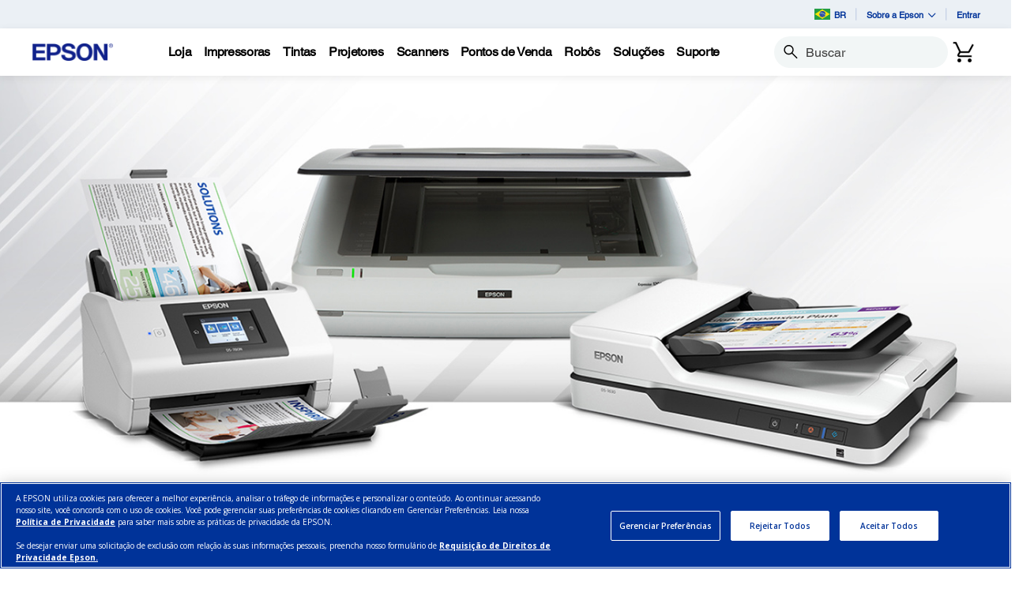

--- FILE ---
content_type: text/html;charset=UTF-8
request_url: https://epson.com.br/scanners
body_size: 38523
content:
<!DOCTYPE html>

<!--[if lte IE 9]>
	<script>
		if(!(window.location.pathname == "/interstitialPage"))
		window.location.pathname = "/interstitialPage";
	</script>
<![endif]-->

<html lang="pt">
<head><script src="/oach-you-salutches-well-and-be-with-he-Soriend-W" async></script>
	<meta http-equiv="X-UA-Compatible" content="IE=edge">
	<script type="text/javascript" src="//tags.tiqcdn.com/utag/epson/latinamerica/prod/utag.sync.js"></script>
<title>Scanners Epson - Epson America, Inc. | Epson Brasil</title>
		<meta http-equiv="Content-Type" content="text/html; charset=utf-8"/>
	<meta charset="utf-8">
	<meta name="viewport" content="width=device-width, initial-scale=1">
	<meta name="keywords" content="Encuentra productos y soluciones de software para escanear documentos, fotos, cheques, recibos y más.">
<meta name="description" content="Encontre produtos e softwares para digitalizar documentos, fotos, grandes formatos, cheques, recibos e muito mais.">
<meta name="robots" content="index,follow">
<!-- Open Graph Tags -->
    















    
    
    


    



    <meta property="og:image" content="https://mediaserver.goepson.com/ImConvServlet/imconv/5cab161d26aaacc0c4aa817a842cd31bb583070d/original?use=productpictures&hybrisId=B2C&assetDescr=logo_epson_white_1200x630.png" />
    <meta property="og:image:secure_url" content="https://mediaserver.goepson.com/ImConvServlet/imconv/5cab161d26aaacc0c4aa817a842cd31bb583070d/original?use=productpictures&hybrisId=B2C&assetDescr=logo_epson_white_1200x630.png" />
    
<!-- Open Graph Tags ends -->

	<link rel="shortcut icon" type="image/x-icon" media="all" href="/_ui/responsive/theme-blue/images/favicon.ico" />
		<link rel="stylesheet" type="text/css" href="//fonts.googleapis.com/css?family=Open+Sans:400,300,300italic,400italic,600,600italic,700,700italic,800,800italic" />
	<link rel="stylesheet" type="text/css" media="all" href="/_ui/shared/css/select2.min.css"/>
		<link rel="stylesheet" type="text/css" media="all" href="/_ui/_v202601272122/responsive/theme-blue/css/style.css"/>
		<link rel="stylesheet" href="https://cdn.jsdelivr.net/npm/bootstrap-icons@1.3.0/font/bootstrap-icons.css" />
		<link rel="stylesheet" type="text/css" media="all" href="/_ui/_v202601272122/addons/assistedservicestorefront/responsive/common/css/assistedservicestorefront.css"/>
		<link rel="stylesheet" type="text/css" media="all" href="/_ui/_v202601272122/addons/assistedservicestorefront/responsive/common/css/storeFinder.css"/>
		<link rel="stylesheet" type="text/css" media="all" href="/_ui/_v202601272122/addons/assistedservicestorefront/responsive/common/css/customer360.css"/>
		<link rel="stylesheet" type="text/css" media="all" href="/_ui/_v202601272122/addons/kountaddon/responsive/common/css/kountaddon.css"/>
		<link rel="stylesheet" type="text/css" media="all" href="/_ui/_v202601272122/addons/paypal62addon/responsive/common/css/paypal62addon.css"/>
		<link rel="stylesheet" href="https://cdn.jsdelivr.net/npm/bootstrap-icons@1.3.0/font/bootstrap-icons.css" />
<script type="text/javascript" src="/_ui/_v202601272122/shared/js/analyticsmediator.js" async></script>














</head>

<body class="page-page-00000VN2 pageType-EpsonContentPage template-pages--campaign-campaignPage   language-pt"  data-scaler-country-eligibility="true">
	<script language="javascript" type="text/javascript">
				fetch("https://epson.com/globalid/oauth/authorize?client_id=b2c-br&scope=openid&response_type=code&redirect_uri=https://epson.com.br/oidc/callback&state=7cae1d25-894c-4638-8cde-ba4080fbef0b&nonce=dbc6985d-2ed5-4540-a27d-d274d6f987a1&ui_locales=pt&select_registration=true&response_mode=form_post&prompt=none", {
					method: 'GET', mode: 'cors', cache: 'no-cache', credentials: 'include'
				}).then(function(response) {
					if (!response.ok) throw new Error("HTTP error, status = " + response.status);
					return response.text();
				}).then(function(text) {
					const doc = (new DOMParser()).parseFromString(text, 'text/html');
					const form_post = doc.getElementById("form_post");
					const form_data = new FormData(form_post);
					if (!form_data.has('code')) return;
					form_data.append("CSRFToken","557e912b-64d3-4037-916e-703d0c78a838");
					const searchParams = new URLSearchParams(form_data);
					fetch( form_post.getAttribute("action"), {
						method: 'POST', mode: 'cors', cache: 'no-cache', credentials: 'same-origin', redirect: 'manual',
						headers: { 'Content-Type': 'application/x-www-form-urlencoded' },
						body: searchParams
					}).then(function(response) {
						// reload page on success
						document.location.reload();
					});
				}).catch(function(error){
					// failed!
				});

			</script>
		<!-- Inject of SEO starts here -->
	<!-- Inject of SEO ends here -->

	



<!-- Tealium -->
<!-- UDO for page type "campaign" -->
    <script type='text/javascript'>
	var utag_data = 
{
	"site_region":"br",
	"page_content_type":"lp",
	"site_type":"epson:br",
	"page_type":"campaign",
	"parent_component_type":["headlinebannercomponent","variabletilecomponent","epsonnavrollovercontainercomponent","ctabannercomponent","flexiblebannercomponent","flexiblebannercomponent","ctabannercomponent","ctabannercomponent","flexiblebannercomponent","ctabannercomponent","ctabannercomponent","flexiblebannercomponent","ctabannercomponent","flexiblebannercomponent","flexiblebannercomponent","flexiblebannercomponent","flexiblebannercomponent","flexiblebannercomponent"],
	"site_currency":"brl",
	"site_section":"campaign:marketing",
	"page_hierarchy":"campaign:marketing",
	"language_code":"pt-br",
	"page_section_name":"marketing",
	"customer_group":"guest",
	"page_name":"epson:br:lp:scanners",
	"customer_status":"guest"
}
</script>
<script type='text/javascript'>
	(function(a,b,c,d){
	a='//tags.tiqcdn.com/utag/epson/latinamerica/prod/utag.js';
	b=document;c='script';d=b.createElement(c);d.src=a;d.type='text/java'+c;d.async=true;
	a=b.getElementsByTagName(c)[0];a.parentNode.insertBefore(d,a);
	})();
</script>



<div id="tealiumLogoutDiv" data-logout="false" data-link-text="Sair" style="display:none;"></div>
<!-- End Tealium --><div class="branding-mobile hidden-md hidden-lg">
			<div class="js-mobile-logo">
				</div>
		</div>
		<main data-currency-iso-code="BRL">
			<div class="yCmsContentSlot">
</div><input type="hidden" name="strongMsg" id="strongMsg" value="Forte"/>  
<input type="hidden" name="weakMsg" id="weakMsg" value="Fraco"/>  
<input type="hidden" name="sosoMsg" id="sosoMsg" value="Médio"/>  


<header class="wf-header">
    <div class="wf-topbar">
                    <ul class="wf-topbar-items">
                        <li class="wf-topbar-item wf-topbar-item-country">
                    <a href="https://epson.com/?_re=1" class="wf-topbar-item-link" title="BR" data-element_id="8812395791420" data-label_text_1='br'
                        data-element_type='utility_nav'>
                        <span class="icon-country">
                        <img src="https://mediaserver.goepson.com/ImConvServlet/imconv/bfcf8e53620ff342d8d9f5320d5ed071c971b61a/original?use=productpictures&hybrisId=B2C&assetDescr=flag_br_68x48"  alt="Brazil flag">
                            </span>
                        BR</a>
                </li>
            <li class="wf-topbar-item wf-topbar-item-about">
                                    <a href="#" class="wf-topbar-item-link" data-toggle="dropdown" role="button"
   aria-haspopup="true" aria-expanded="false" data-element_id="8812401689660"
   data-label_text_1='sobre_a_epson' data-element_type='utility_nav'>
    Sobre a Epson<i class="bi bi-chevron-down"></i>
</a>
<ul class="dropdown-menu wf-topbar-dropdown-menu">
    <li class="yCmsComponent wf-topbar-dropdown-menu-item">
<a href="/sobre-a-epson"  title="Nosso Propsito"  aria-label="OurPurpose NodeNosso Propsito"  data-element_type="utility_nav" data-element_id="8812399887420" data-label_text_1="sobre_a_epson" data-label_text_2="nosso_propósito" >Nosso Propósito</a></li><li class="yCmsComponent wf-topbar-dropdown-menu-item">
<a href="/pessoas-excepcionais"  title="Pessoas Excepcionais"  aria-label="ExceptionalPeople NodePessoas Excepcionais"  data-element_type="utility_nav" data-element_id="8812399854652" data-label_text_1="sobre_a_epson" data-label_text_2="pessoas_excepcionais" >Pessoas Excepcionais</a></li><li class="yCmsComponent wf-topbar-dropdown-menu-item">
<a href="/engenharia-de-precisao"  title="Engenharia de Preciso"  aria-label="EngineeredPrecision NodeEngenharia de Preciso"  data-element_type="utility_nav" data-element_id="8812399789116" data-label_text_1="sobre_a_epson" data-label_text_2="engenharia_de_precisão" >Engenharia de Precisão</a></li><li class="yCmsComponent wf-topbar-dropdown-menu-item">
<a href="/respeito-pelo-meio-ambiente"  title="Respeito pelo Meio Ambiente"  aria-label="EnvironmentalPursuit NodeRespeito pelo Meio Ambiente"  data-element_type="utility_nav" data-element_id="8812399952956" data-label_text_1="sobre_a_epson" data-label_text_2="respeito_pelo_meio_ambiente" >Respeito pelo Meio Ambiente</a></li><li class="yCmsComponent wf-topbar-dropdown-menu-item">
<a href="/parcerias-duradouras"  title="Parcerias Duradouras"  aria-label="EnduringPartnerships NodeParcerias Duradouras"  data-element_type="utility_nav" data-element_id="8812399985724" data-label_text_1="sobre_a_epson" data-label_text_2="parcerias_duradouras" >Parcerias Duradouras</a></li><li class="yCmsComponent wf-topbar-dropdown-menu-item">
<a href="/carreiras"  title="Trabalhe Conosco"  aria-label="NAV CareersNodeTrabalhe Conosco"  data-element_type="utility_nav" data-element_id="8812399920188" data-label_text_1="sobre_a_epson" data-label_text_2="trabalhe_conosco" >Trabalhe Conosco</a></li><li class="yCmsComponent wf-topbar-dropdown-menu-item">
<a href="/sala-de-imprensa"  title="Sala de Imprensa"  aria-label="NAV LatinNewsRoomNodeSala de Imprensa"  data-element_type="utility_nav" data-element_id="8812400444476" data-label_text_1="sobre_a_epson" data-label_text_2="sala_de_imprensa" >Sala de Imprensa</a></li></ul>
</li>
                            <li class="wf-topbar-item wf-topbar-item-signin">
                                                <a href="/oidc" title="Entrar"
                                                    class="wf-topbar-item-link" data-element_id="header_Login_link" data-label_text_1='entrar' data-element_type='utility_nav'>
                                                    Entrar</a>
                                            </li>
                                        </ul>
                </div>
           
        <div class="wf-navbar">
        <div class="wf-navbar-wrapper">
            <div class="wf-navbar-left">
                <div class="wf-site-logo">
                    <div class="simple-banner-component">
	<a href="/" id="epsonLogoImage"   title="Epson Logo"    data-label_text_1='Epson Logo' data-element_type='nav'><img title="Epson Logo"
				alt="Epson Logo" src="https://mediaserver.goepson.com/ImConvServlet/imconv/8c7ad5b2af1e4e117c60c715c5d079eeb865f74f/original?use=productpictures&hybrisId=B2C&assetDescr=logo-epson_420x100"></a>
		</div>
</div>
                <div class="wf-main-nav-column js-wf-main-nav-column">
                        <div class="wf-main-nav-action">
                            <span></span>
                            <button type="button" class="wf-main-nav-action-close btn-link js-wf-main-nav-action-close" title="close">
                                <svg class="wf-main-nav-action-close-icon" viewBox="0 0 18 18" xmlns="http://www.w3.org/2000/svg">
                                    <path d="M2.11013 17.5799L0.857422 16.2599L7.7473 8.99991L0.857422 1.73992L2.11013 0.419922L9 7.67991L15.8899 0.419922L17.1426 1.73992L10.2527 8.99991L17.1426 16.2599L15.8899 17.5799L9 10.3199L2.11013 17.5799Z" />
                                </svg>
                            </button>
                        </div>
                        <div class="wf-main-nav-wrapper">
                            <ul class="wf-main-nav js-wf-main-nav">
    <li class="wf-main-nav-item js-wf-main-nav-item is-pushed">
                    <!-- To render the top nav node -->
                    <span tabindex="0" class="js-wf-main-nav-item-span" data-element_id='8813036700732' data-label_text_1='loja' data-element_type='nav' data-nav_right_slot='no'>
                            <strong>Loja</strong>
                            <i class="bi bi-chevron-right wf-main-nav-arrow-right"></i>
                        </span>
                    <div class="wf-mega-menu">
                        <div class="wf-mega-menu-row">
                            <div class="wf-mega-menu-secondary-content">
                                <div class="wf-main-nav-action">
                                    <a class="wf-main-nav-action-back js-wf-mega-menu-secondary-back" href="#" data-element_id='8813036700732' data-label_text_1='loja' data-element_type='nav' data-nav_right_slot='no'>
                                        <i class="bi bi-chevron-left"></i>
                                        Loja</a>
                                    <button type="button" class="wf-main-nav-action-close btn-link js-wf-main-nav-action-close" title="close">
                                        <svg class="wf-main-nav-action-close-icon" viewBox="0 0 18 18" xmlns="http://www.w3.org/2000/svg">
                                            <path d="M2.11013 17.5799L0.857422 16.2599L7.7473 8.99991L0.857422 1.73992L2.11013 0.419922L9 7.67991L15.8899 0.419922L17.1426 1.73992L10.2527 8.99991L17.1426 16.2599L15.8899 17.5799L9 10.3199L2.11013 17.5799Z" />
                                        </svg>
                                    </button>
                                </div>
                                <div class="wf-mega-menu-secondary-content-wrapper  active" id="NAV StoreLinkNodes">
                                        <div class="wf-mega-menu-secondary-content-inner">
                                            <div class="wf-mega-menu-left-rail ">
                                                <!-- To render the middle nav node header-->
                                                <div class="wf-mega-menu-left-rail-head">
                                                    <div class="wf-mega-menu-left-rail-head-title">
                                                        <strong>Compre Agora</strong>
                                                    </div>
                                                    <div class="wf-mega-menu-left-rail-head-actions">
                                                        </div>
                                                </div>
                                                <div class="wf-mega-menu-left-rail-row">
                                                 <!-- To render the middle nav node with links and images-->
                                                    <div class="yCmsComponent wf-mega-menu-left-rail-col 8813035914300">
<a href="/planos-servico-estendidos"  title="Planos de Servio"  aria-label="Suporte a ProdutosPlanos de Servio" class="wf-mega-menu-rail-link" data-element_type="nav" data-element_id="8813035914300" data-label_text_1="loja" data-label_text_2="compre_agora" data-label_text_3="planos_de_serviço" data-nav_right_slot="no" ><img class="wf-mega-menu-left-rail-pimage" src="https://mediaserver.goepson.com/ImConvServlet/imconv/49676dad6db686f7483f104622dbc003580f683d/original?use=productpictures&hybrisId=B2C&assetDescr=Logo-CoverPlus-hd-690x460" ><div class="wf-mega-menu-left-rail-pname">Planos de Serviço</div></a></div><div class="yCmsComponent wf-mega-menu-left-rail-col 8813216859196">
<a href="https://www.lojaepson.com.br/depto/impressoras-e-multifuncionais?utm_source=epson-corporate&utm_medium=top-menu&utm_campaign=impressoras"  title="Impressoras"  aria-label="Compre AgoraImpressoras" class="wf-mega-menu-rail-link" data-element_type="nav" data-element_id="8813216859196" data-label_text_1="loja" data-label_text_2="compre_agora" data-label_text_3="impressoras" data-nav_right_slot="no" ><img class="wf-mega-menu-left-rail-pimage" src="https://mediaserver.goepson.com/ImConvServlet/imconv/2575aa44c0980388844645a3bfd18e2e638f50d3/original?use=productpictures&hybrisId=B2C&assetDescr=latin-navigation-store-ecotank" ><div class="wf-mega-menu-left-rail-pname">Impressoras</div></a></div><div class="yCmsComponent wf-mega-menu-left-rail-col 8813216891964">
<a href="https://www.lojaepson.com.br/depto/tintas-e-garrafas?utm_source=epson-corporate&utm_medium=top-menu&utm_campaign=tintas"  title="Tintas"  aria-label="Compre AgoraTintas" class="wf-mega-menu-rail-link" data-element_type="nav" data-element_id="8813216891964" data-label_text_1="loja" data-label_text_2="compre_agora" data-label_text_3="tintas" data-nav_right_slot="no" ><img class="wf-mega-menu-left-rail-pimage" src="https://mediaserver.goepson.com/ImConvServlet/imconv/ebf0a1172688774cc06202fd860ca987e744fda2/original?use=productpictures&hybrisId=B2C&assetDescr=latin-navigation-store-ink" ><div class="wf-mega-menu-left-rail-pname">Tintas</div></a></div><div class="yCmsComponent wf-mega-menu-left-rail-col 8813216924732">
<a href="https://www.lojaepson.com.br/depto/projetores?utm_source=epson-corporate&utm_medium=top-menu&utm_campaign=projectores"  title="Projetores"  aria-label="Compre AgoraProjetores" class="wf-mega-menu-rail-link" data-element_type="nav" data-element_id="8813216924732" data-label_text_1="loja" data-label_text_2="compre_agora" data-label_text_3="projetores" data-nav_right_slot="no" ><img class="wf-mega-menu-left-rail-pimage" src="https://mediaserver.goepson.com/ImConvServlet/imconv/f030bcbd83c37d9be148801a012f17490b03eecd/original?use=productpictures&hybrisId=B2C&assetDescr=latin-navigation-store-projectors" ><div class="wf-mega-menu-left-rail-pname">Projetores</div></a></div><div class="yCmsComponent wf-mega-menu-left-rail-col 8813216957500">
<a href="https://www.lojaepson.com.br/depto/scanners?utm_source=epson-corporate&utm_medium=top-menu&utm_campaign=scanners"  title="Scanners"  aria-label="Compre AgoraScanners" class="wf-mega-menu-rail-link" data-element_type="nav" data-element_id="8813216957500" data-label_text_1="loja" data-label_text_2="compre_agora" data-label_text_3="scanners" data-nav_right_slot="no" ><img class="wf-mega-menu-left-rail-pimage" src="https://mediaserver.goepson.com/ImConvServlet/imconv/2293f1481a6446c4c6930e870dfbbbe10c1cc1ea/original?use=productpictures&hybrisId=B2C&assetDescr=latin-navigation-store-scanners" ><div class="wf-mega-menu-left-rail-pname">Scanners</div></a></div><div class="yCmsComponent wf-mega-menu-left-rail-col 8813216990268">
<a href="https://www.lojaepson.com.br/depto/papeis-e-acessorios?utm_source=epson-corporate&utm_medium=top-menu&utm_campaign=papel"  title="Papel"  aria-label="Compre AgoraPapel" class="wf-mega-menu-rail-link" data-element_type="nav" data-element_id="8813216990268" data-label_text_1="loja" data-label_text_2="compre_agora" data-label_text_3="papel" data-nav_right_slot="no" ><img class="wf-mega-menu-left-rail-pimage" src="https://mediaserver.goepson.com/ImConvServlet/imconv/30dd80adad47c53042e7b2f5f0194e01f8a004dc/original?use=productpictures&hybrisId=B2C&assetDescr=paper_690x460" alt="Epson Paper and Media" ><div class="wf-mega-menu-left-rail-pname">Papel</div></a></div><div class="wf-mega-menu-left-rail-col hidden-all-categories-md">
                                                            </div>
                                                    </div>
                                            </div>
                                            <div class="wf-mega-menu-resources-wrapper">
                                             <!-- To render the right node links-->
                                                <div class="wf-mega-menu-resources">
                                                            <div class="wf-mega-menu-resources-head">
                                                                <strong>Seleção de Produtos</strong>
                                                            </div>
                                                            <ul class="wf-mega-menu-rail-items">
                                                                <li class="yCmsComponent wf-mega-menu-rail-item">
<a href="https://www.lojaepson.com.br/depto/impressoras-e-multifuncionais/impressoras-ecotank?utm_source=epson-corporate&utm_medium=top-menu&utm_campaign=Ecotank"  title="Impressoras EcoTank"  aria-label="Seleção de ProdutosImpressoras EcoTank"  data-element_type="nav" data-element_id="8813217023036" data-label_text_1="loja" data-label_text_2="compre_agora" data-label_text_3="impressoras_ecotank" data-nav_right_slot="yes" >Impressoras EcoTank</a></li><li class="yCmsComponent wf-mega-menu-rail-item">
<a href="https://www.lojaepson.com.br/depto/projetores/projetores-epiqvision?utm_source=epson-corporate&utm_medium=top-menu&utm_campaign=epiqvision"  title="Projetores EpiqVision"  aria-label="Seleção de ProdutosProjetores EpiqVision"  data-element_type="nav" data-element_id="8813217055804" data-label_text_1="loja" data-label_text_2="compre_agora" data-label_text_3="projetores_epiqvision" data-nav_right_slot="yes" >Projetores EpiqVision</a></li><li class="yCmsComponent wf-mega-menu-rail-item">
<a href="https://www.lojaepson.com.br/depto/impressoras-e-multifuncionais/impressoras-de-grande-formatos?utm_source=epson-corporate&utm_medium=top-menu&utm_campaign=grandesformatos"  title="Impressoras de Grandes Formatos"  aria-label="Seleção de ProdutosImpressoras de Grandes Formatos"  data-element_type="nav" data-element_id="8813217088572" data-label_text_1="loja" data-label_text_2="compre_agora" data-label_text_3="impressoras_de_grandes_formatos" data-nav_right_slot="yes" >Impressoras de Grandes Formatos</a></li></ul>
                                                            </div>
                                                        <div class="wf-mega-menu-resources">
                                                            <div class="wf-mega-menu-resources-head">
                                                                <strong>Links Úteis</strong>
                                                            </div>
                                                            <ul class="wf-mega-menu-rail-items">
                                                                <li class="yCmsComponent wf-mega-menu-rail-item">
<a href="https://cliente.lojaepson.com.br/minha-conta/minhas-compras?utm_source=epson-corporate&utm_medium=top-menu&utm_campaign=rastrear"  title="Rastrear Pedido"  aria-label="Links ÚteisRastrear Pedido"  data-element_type="nav" data-element_id="8813217121340" data-label_text_1="loja" data-label_text_2="compre_agora" data-label_text_3="rastrear_pedido" data-nav_right_slot="yes" >Rastrear Pedido</a></li><li class="yCmsComponent wf-mega-menu-rail-item">
<a href="/registro"  title="Registre Seu Produto"  aria-label="Links ÚteisRegistre Seu Produto"  data-element_type="nav" data-element_id="8813217154108" data-label_text_1="loja" data-label_text_2="compre_agora" data-label_text_3="registre_seu_produto" data-nav_right_slot="yes" >Registre Seu Produto</a></li></ul>
                                                            </div>
                                                        </div>
                                        </div>
                                    </div>
                                </div>
                        </div>
                    </div>
                </li>
            <li class="wf-main-nav-item js-wf-main-nav-item is-pushed">
                    <!-- To render the top nav node -->
                    <span tabindex="0" class="js-wf-main-nav-item-span" data-element_id='8812410176572' data-label_text_1='impressoras' data-element_type='nav' data-nav_right_slot='no'>
                            <strong>Impressoras</strong>
                            <i class="bi bi-chevron-right wf-main-nav-arrow-right"></i>
                        </span>
                    <div class="wf-mega-menu">
                        <div class="wf-mega-menu-row has-sub-secondary">
                            <div class="wf-mega-menu-secondary js-wf-mega-menu-secondary">
                                    <div class="wf-main-nav-action">
                                        <a class="wf-main-nav-action-back js-wf-mega-menu-parent-back " href="javascript:void(0)" data-element_id='8812410176572' data-label_text_1='Voltar' data-element_type='nav'>
                                            <i class="bi bi-chevron-left"></i>
                                            Voltar</a>
                                        <button type="button" class="wf-main-nav-action-close btn-link js-wf-main-nav-action-close" title="close">
                                            <svg class="wf-main-nav-action-close-icon" viewBox="0 0 18 18" xmlns="http://www.w3.org/2000/svg">
                                                <path d="M2.11013 17.5799L0.857422 16.2599L7.7473 8.99991L0.857422 1.73992L2.11013 0.419922L9 7.67991L15.8899 0.419922L17.1426 1.73992L10.2527 8.99991L17.1426 16.2599L15.8899 17.5799L9 10.3199L2.11013 17.5799Z" />
                                            </svg>
                                        </button>
                                    </div>
                                    <div class="wf-mega-menu-secondary-nav">
                                        <div class="wf-mega-menu-secondary-nav-title">
                                            <strong>Impressoras</strong>
                                        </div>
                                        <ul class="wf-mega-menu-secondary-nav-items">
                                        <!-- To render the left nav node -->
                                            <li class="wf-mega-menu-secondary-nav-item js-wf-mega-menu-secondary-nav-item active">
                                                        <span tabindex="0" data-target="#NAV_HomePhotoNode" class="wf-mega-menu-secondary-nav-link"
                                                            aria-controls="NAV_HomePhotoNode" data-element_id='8801342424128' data-label_text_1='impressoras' data-label_text_2='casa_e_foto' data-element_type='nav' data-nav_right_slot='no'>
                                                                <strong>Casa e Foto</strong>
                                                            <i class="bi bi-chevron-right wf-main-nav-arrow-right"></i>
                                                        </span>
                                                    </li>
                                                <li class="wf-mega-menu-secondary-nav-item js-wf-mega-menu-secondary-nav-item">
                                                        <span tabindex="0" data-target="#NAV_OfficePrintersNode" class="wf-mega-menu-secondary-nav-link"
                                                            aria-controls="NAV_OfficePrintersNode" data-element_id='8801342587968' data-label_text_1='impressoras' data-label_text_2='impressoras_e_copiadoras_para_escritório' data-element_type='nav' data-nav_right_slot='no'>
                                                                <strong>Impressoras e Copiadoras para Escritório</strong>
                                                            <i class="bi bi-chevron-right wf-main-nav-arrow-right"></i>
                                                        </span>
                                                    </li>
                                                <li class="wf-mega-menu-secondary-nav-item js-wf-mega-menu-secondary-nav-item">
                                                        <span tabindex="0" data-target="#NAV_ProfessionalImagingNode" class="wf-mega-menu-secondary-nav-link"
                                                            aria-controls="NAV_ProfessionalImagingNode" data-element_id='8801341932608' data-label_text_1='impressoras' data-label_text_2='impressoras_de_grande_formato' data-element_type='nav' data-nav_right_slot='no'>
                                                                <strong>Impressoras de Grande Formato</strong>
                                                            <i class="bi bi-chevron-right wf-main-nav-arrow-right"></i>
                                                        </span>
                                                    </li>
                                                <li class="wf-mega-menu-secondary-nav-item js-wf-mega-menu-secondary-nav-item">
                                                        <span tabindex="0" data-target="#NAV_LabelPrintersAndPressesNode" class="wf-mega-menu-secondary-nav-link"
                                                            aria-controls="NAV_LabelPrintersAndPressesNode" data-element_id='8801341965376' data-label_text_1='impressoras' data-label_text_2='impressoras_de_etiquetas_e_prensas' data-element_type='nav' data-nav_right_slot='no'>
                                                                <strong>Impressoras de Etiquetas e Prensas</strong>
                                                            <i class="bi bi-chevron-right wf-main-nav-arrow-right"></i>
                                                        </span>
                                                    </li>
                                                </ul>
                                        <!-- To render the left nav node links-->
                                            <div class="wf-mega-menu-secondary-nav-bottom">
                                                    <div class="yCmsComponent wf-mega-menu-btn-link">
<a href="/impressoras"  title="Mais Sobre Impressoras"  aria-label="ImpressorasMais Sobre Impressoras"  data-element_type="nav" data-element_id="8812404573244" data-label_text_1="impressoras" data-label_text_2="mais_sobre_impressoras" data-nav_right_slot="no" >Mais Sobre Impressoras</a></div></div>
                                            </div>
                                </div>
                            <div class="wf-mega-menu-secondary-content">
                                <div class="wf-main-nav-action">
                                    <a class="wf-main-nav-action-back js-wf-mega-menu-secondary-back" href="#" data-element_id='8812410176572' data-label_text_1='impressoras' data-element_type='nav' data-nav_right_slot='no'>
                                        <i class="bi bi-chevron-left"></i>
                                        Impressoras</a>
                                    <button type="button" class="wf-main-nav-action-close btn-link js-wf-main-nav-action-close" title="close">
                                        <svg class="wf-main-nav-action-close-icon" viewBox="0 0 18 18" xmlns="http://www.w3.org/2000/svg">
                                            <path d="M2.11013 17.5799L0.857422 16.2599L7.7473 8.99991L0.857422 1.73992L2.11013 0.419922L9 7.67991L15.8899 0.419922L17.1426 1.73992L10.2527 8.99991L17.1426 16.2599L15.8899 17.5799L9 10.3199L2.11013 17.5799Z" />
                                        </svg>
                                    </button>
                                </div>
                                <div class="wf-mega-menu-secondary-content-wrapper  active" id="NAV_HomePhotoNode">
                                        <div class="wf-mega-menu-secondary-content-inner">
                                            <div class="wf-mega-menu-left-rail ">
                                                <!-- To render the middle nav node header-->
                                                <div class="wf-mega-menu-left-rail-head">
                                                    <div class="wf-mega-menu-left-rail-head-title">
                                                        <strong>Casa e Foto</strong>
                                                    </div>
                                                    <div class="wf-mega-menu-left-rail-head-actions">
                                                        <div class="yCmsComponent wf-mega-menu-btn-link">
<a href="/c/h1"  title="Ver Produtos"  aria-label="Casa e FotoVer Produtos"  data-element_type="nav" data-element_id="8812404802620" data-label_text_1="impressoras" data-label_text_2="casa_e_foto" data-label_text_3="ver_produtos" data-nav_right_slot="no" >Ver Produtos</a></div></div>
                                                </div>
                                                <div class="wf-mega-menu-left-rail-row">
                                                 <!-- To render the middle nav node with links and images-->
                                                    <div class="yCmsComponent wf-mega-menu-left-rail-col 8812404606012">
<a href="/impressoras-ecotank"  title="EcoTank"  aria-label="Casa e FotoEcoTank" class="wf-mega-menu-rail-link" data-element_type="nav" data-element_id="8812404606012" data-label_text_1="impressoras" data-label_text_2="casa_e_foto" data-label_text_3="ecotank" data-nav_right_slot="no" ><img class="wf-mega-menu-left-rail-pimage" src="https://mediaserver.goepson.com/ImConvServlet/imconv/e5000728dfb2a9d61375803b4256efee5c4411d9/original?use=productpictures&hybrisId=B2C&assetDescr=L3250_headon-output-scan_690x460" alt="EcoTank L3250 Printer" ><div class="wf-mega-menu-left-rail-pname">EcoTank</div></a></div><div class="yCmsComponent wf-mega-menu-left-rail-col 8812405556284">
<a href="/ecotank-para-fotos"  title="Impressoras de Fotos"  aria-label="Casa e FotoImpressoras de Fotos" class="wf-mega-menu-rail-link" data-element_type="nav" data-element_id="8812405556284" data-label_text_1="impressoras" data-label_text_2="casa_e_foto" data-label_text_3="impressoras_de_fotos" data-nav_right_slot="no" ><img class="wf-mega-menu-left-rail-pimage" src="https://mediaserver.goepson.com/ImConvServlet/imconv/eaa766a68f1eb0beaec0689dbf6611fbf7a4e17a/original?use=productpictures&hybrisId=B2C&assetDescr=L8180_headon-output-scan_690x460" alt="EcoTank L8180 Printer" ><div class="wf-mega-menu-left-rail-pname">Impressoras de Fotos</div></a></div><div class="wf-mega-menu-left-rail-col hidden-all-categories-md">
                                                            <div class="yCmsComponent wf-mega-menu-btn-link">
<a href="/c/h1"  title="Ver Produtos"  aria-label="Casa e FotoVer Produtos"  data-element_type="nav" data-element_id="8812404802620" data-label_text_1="impressoras" data-label_text_2="casa_e_foto" data-label_text_3="ver_produtos" data-nav_right_slot="no" >Ver Produtos</a></div></div>
                                                    </div>
                                            </div>
                                            <div class="wf-mega-menu-resources-wrapper">
                                             <!-- To render the right node links-->
                                                <div class="wf-mega-menu-resources">
                                                            <div class="wf-mega-menu-resources-head">
                                                                <strong>Links Úteis</strong>
                                                            </div>
                                                            <ul class="wf-mega-menu-rail-items">
                                                                <li class="yCmsComponent wf-mega-menu-rail-item">
<a href="/connect"  title="Impresso e Digitalizao via Dispositivos Mveis"  aria-label="Links ÚteisImpresso e Digitalizao via Dispositivos Mveis"  data-element_type="nav" data-element_id="8812396282940" data-label_text_1="impressoras" data-label_text_2="casa_e_foto" data-label_text_3="impressão_e_digitalização_via_dispositivos_móveis" data-nav_right_slot="yes" >Impressão e Digitalização via Dispositivos Móveis</a></li><li class="yCmsComponent wf-mega-menu-rail-item">
<a href="/h/w6"  title="Papel"  aria-label="Links ÚteisPapel"  data-element_type="nav" data-element_id="8812396414012" data-label_text_1="impressoras" data-label_text_2="casa_e_foto" data-label_text_3="papel" data-nav_right_slot="yes" >Papel</a></li><li class="yCmsComponent wf-mega-menu-rail-item">
<a href="/smartpanel"  title="Aplicativo Smart Panel"  aria-label="Links ÚteisAplicativo Smart Panel"  data-element_type="nav" data-element_id="8812396479548" data-label_text_1="impressoras" data-label_text_2="casa_e_foto" data-label_text_3="aplicativo_smart_panel" data-nav_right_slot="yes" >Aplicativo Smart Panel</a></li><li class="yCmsComponent wf-mega-menu-rail-item">
<a href="/ecotank-para-casa"  title="EcoTank para Casa"  aria-label="Links ÚteisEcoTank para Casa"  data-element_type="nav" data-element_id="8812396512316" data-label_text_1="impressoras" data-label_text_2="casa_e_foto" data-label_text_3="ecotank_para_casa" data-nav_right_slot="yes" >EcoTank para Casa</a></li><li class="yCmsComponent wf-mega-menu-rail-item">
<a href="/ecotank4fun"  title="EcoTank4Fun"  aria-label="Links ÚteisEcoTank4Fun"  data-element_type="nav" data-element_id="8812396545084" data-label_text_1="impressoras" data-label_text_2="casa_e_foto" data-label_text_3="ecotank4fun" data-nav_right_slot="yes" >EcoTank4Fun</a></li><li class="yCmsComponent wf-mega-menu-rail-item">
<a href="/tintas-originais"  title="Tintas Originais"  aria-label="Links ÚteisTintas Originais"  data-element_type="nav" data-element_id="8812399002684" data-label_text_1="impressoras" data-label_text_2="casa_e_foto" data-label_text_3="tintas_originais" data-nav_right_slot="yes" >Tintas Originais</a></li><li class="yCmsComponent wf-mega-menu-rail-item">
<a href="/tecnologia-avancada-impressao-precision-core"  title="PrecisionCore"  aria-label="Links ÚteisPrecisionCore"  data-element_type="nav" data-element_id="8812413682748" data-label_text_1="impressoras" data-label_text_2="casa_e_foto" data-label_text_3="precisioncore" data-nav_right_slot="yes" >PrecisionCore</a></li><li class="yCmsComponent wf-mega-menu-rail-item">
<a href="/tecnologia-impressao-sem-aquecimento-heat-free"  title="Tecnologia HeatFree"  aria-label="Links ÚteisTecnologia HeatFree"  data-element_type="nav" data-element_id="8812413748284" data-label_text_1="impressoras" data-label_text_2="casa_e_foto" data-label_text_3="tecnologia_heat-free" data-nav_right_slot="yes" >Tecnologia Heat-Free</a></li></ul>
                                                            </div>
                                                        </div>
                                        </div>
                                    </div>
                                <div class="wf-mega-menu-secondary-content-wrapper " id="NAV_OfficePrintersNode">
                                        <div class="wf-mega-menu-secondary-content-inner">
                                            <div class="wf-mega-menu-left-rail ">
                                                <!-- To render the middle nav node header-->
                                                <div class="wf-mega-menu-left-rail-head">
                                                    <div class="wf-mega-menu-left-rail-head-title">
                                                        <strong>Impressoras e Copiadoras para Escritório</strong>
                                                    </div>
                                                    <div class="wf-mega-menu-left-rail-head-actions">
                                                        <div class="yCmsComponent wf-mega-menu-btn-link">
<a href="/workforce"  title="Saiba Mais"  aria-label="Impressoras e Copiadoras para EscritórioSaiba Mais"  data-element_type="nav" data-element_id="8812404900924" data-label_text_1="impressoras" data-label_text_2="impressoras_e_copiadoras_para_escritório" data-label_text_3="saiba_mais" data-nav_right_slot="no" >Saiba Mais</a></div><div class="yCmsComponent wf-mega-menu-btn-link">
<a href="/For-Work/Printers/Inkjet/c/w110"  title="Ver Produtos"  aria-label="Impressoras e Copiadoras para EscritórioVer Produtos"  data-element_type="nav" data-element_id="8812415714364" data-label_text_1="impressoras" data-label_text_2="impressoras_e_copiadoras_para_escritório" data-label_text_3="ver_produtos" data-nav_right_slot="no" >Ver Produtos</a></div></div>
                                                </div>
                                                <div class="wf-mega-menu-left-rail-row">
                                                 <!-- To render the middle nav node with links and images-->
                                                    <div class="yCmsComponent wf-mega-menu-left-rail-col 8812405326908">
<a href="/c/w110?q=%3Anewest%3AdiscontinuedFlag%3Afalse%3APrinters+Facets%2CPrinter+Series%3AWorkForce%2BEnterprise&text=#scrollTgt_onRefresh"  title="WorkForce Enterprise"  aria-label="Impressoras e Copiadoras para EscritórioWorkForce Enterprise" class="wf-mega-menu-rail-link" data-element_type="nav" data-element_id="8812405326908" data-label_text_1="impressoras" data-label_text_2="impressoras_e_copiadoras_para_escritório" data-label_text_3="workforce_enterprise" data-nav_right_slot="no" ><img class="wf-mega-menu-left-rail-pimage" src="https://mediaserver.goepson.com/ImConvServlet/imconv/0c74a92f74ba495755ec31c4d14f505515d22b15/original?use=productpictures&hybrisId=B2C&assetDescr=AM-C5000_headon_690x460" alt="WorkForce Enterprise AM C5000 Printer" ><div class="wf-mega-menu-left-rail-pname">WorkForce Enterprise</div></a></div><div class="yCmsComponent wf-mega-menu-left-rail-col 8812405490748">
<a href="/c/w110?q=%3Anewest%3AdiscontinuedFlag%3Afalse%3APrinters+Facets%2CPrinter+Series%3AWorkForce%2BPro%2BS%25C3%25A9rie%2BWF"  title="WorkForce Pro"  aria-label="Impressoras e Copiadoras para EscritórioWorkForce Pro" class="wf-mega-menu-rail-link" data-element_type="nav" data-element_id="8812405490748" data-label_text_1="impressoras" data-label_text_2="impressoras_e_copiadoras_para_escritório" data-label_text_3="workforce_pro" data-nav_right_slot="no" ><img class="wf-mega-menu-left-rail-pimage" src="https://mediaserver.goepson.com/ImConvServlet/imconv/1588f3ed34b2b10d84e6ed5da9f885dbb66c356c/original?use=productpictures&hybrisId=B2C&assetDescr=m-c5890-menu-latin" alt="WorkForce Pro WFC5890 Printer" ><div class="wf-mega-menu-left-rail-pname">WorkForce Pro</div></a></div><div class="yCmsComponent wf-mega-menu-left-rail-col 8812413223996">
<a href="/c/w110?q=%3Anewest%3AdiscontinuedFlag%3Afalse%3APrinters+Facets%2CPrinter+Series%3AEcoTank&text=#"  title="EcoTank Business"  aria-label="Impressoras e Copiadoras para EscritórioEcoTank Business" class="wf-mega-menu-rail-link" data-element_type="nav" data-element_id="8812413223996" data-label_text_1="impressoras" data-label_text_2="impressoras_e_copiadoras_para_escritório" data-label_text_3="ecotank_business" data-nav_right_slot="no" ><img class="wf-mega-menu-left-rail-pimage" src="https://mediaserver.goepson.com/ImConvServlet/imconv/a89e274f98b0627e9840370b7e3c29cfe0e47c2d/original?use=productpictures&hybrisId=B2C&assetDescr=l6490-ecotank-for-business" alt="EcoTank L6490 Printer" ><div class="wf-mega-menu-left-rail-pname">EcoTank Business</div></a></div><div class="yCmsComponent wf-mega-menu-left-rail-col 8812405359676">
<a href="/impressoras-matriciais"  title="Matriciais"  aria-label="Impressoras e Copiadoras para EscritórioMatriciais" class="wf-mega-menu-rail-link" data-element_type="nav" data-element_id="8812405359676" data-label_text_1="impressoras" data-label_text_2="impressoras_e_copiadoras_para_escritório" data-label_text_3="matriciais" data-nav_right_slot="no" ><img class="wf-mega-menu-left-rail-pimage" src="https://mediaserver.goepson.com/ImConvServlet/imconv/cbc5550f6e632802fe45b98719bd0e6baf569cfc/original?use=productpictures&hybrisId=B2C&assetDescr=LQ-590II_headon_690x460" alt="LQ 590II Impact Dot Matrix Printer" ><div class="wf-mega-menu-left-rail-pname">Matriciais</div></a></div><div class="wf-mega-menu-left-rail-col hidden-all-categories-md">
                                                            <div class="yCmsComponent wf-mega-menu-btn-link">
<a href="/workforce"  title="Saiba Mais"  aria-label="Impressoras e Copiadoras para EscritórioSaiba Mais"  data-element_type="nav" data-element_id="8812404900924" data-label_text_1="impressoras" data-label_text_2="impressoras_e_copiadoras_para_escritório" data-label_text_3="saiba_mais" data-nav_right_slot="no" >Saiba Mais</a></div></div>
                                                    <div class="wf-mega-menu-left-rail-col hidden-all-categories-md">
                                                            <div class="yCmsComponent wf-mega-menu-btn-link">
<a href="/For-Work/Printers/Inkjet/c/w110"  title="Ver Produtos"  aria-label="Impressoras e Copiadoras para EscritórioVer Produtos"  data-element_type="nav" data-element_id="8812415714364" data-label_text_1="impressoras" data-label_text_2="impressoras_e_copiadoras_para_escritório" data-label_text_3="ver_produtos" data-nav_right_slot="no" >Ver Produtos</a></div></div>
                                                    </div>
                                            </div>
                                            <div class="wf-mega-menu-resources-wrapper">
                                             <!-- To render the right node links-->
                                                <div class="wf-mega-menu-resources">
                                                            <div class="wf-mega-menu-resources-head">
                                                                <strong>Links Úteis</strong>
                                                            </div>
                                                            <ul class="wf-mega-menu-rail-items">
                                                                <li class="yCmsComponent wf-mega-menu-rail-item">
<a href="/workforce"  title="Um Novo Core Para Seu Negcio"  aria-label="Links ÚteisUm Novo Core Para Seu Negcio"  data-element_type="nav" data-element_id="8812407555132" data-label_text_1="impressoras" data-label_text_2="impressoras_e_copiadoras_para_escritório" data-label_text_3="um_novo_core_para_seu_negócio" data-nav_right_slot="yes" >Um Novo Core Para Seu Negócio</a></li><li class="yCmsComponent wf-mega-menu-rail-item">
<a href="/tecnologia-avancada-impressao-precision-core"  title="Tecnologia PrecisionCore"  aria-label="Links ÚteisTecnologia PrecisionCore"  data-element_type="nav" data-element_id="8812405720124" data-label_text_1="impressoras" data-label_text_2="impressoras_e_copiadoras_para_escritório" data-label_text_3="tecnologia_precisioncore" data-nav_right_slot="yes" >Tecnologia PrecisionCore</a></li><li class="yCmsComponent wf-mega-menu-rail-item">
<a href="/impressao-a-frio"  title="Tecnologia HeatFree"  aria-label="Links ÚteisTecnologia HeatFree"  data-element_type="nav" data-element_id="8812405752892" data-label_text_1="impressoras" data-label_text_2="impressoras_e_copiadoras_para_escritório" data-label_text_3="tecnologia_heat-free" data-nav_right_slot="yes" >Tecnologia Heat-Free</a></li><li class="yCmsComponent wf-mega-menu-rail-item">
<a href="/solucoes-impressao-corporativa"  title="Solues de Impresso"  aria-label="Links ÚteisSolues de Impresso"  data-element_type="nav" data-element_id="8812405916732" data-label_text_1="impressoras" data-label_text_2="impressoras_e_copiadoras_para_escritório" data-label_text_3="soluções_de_impressão" data-nav_right_slot="yes" >Soluções de Impressão</a></li></ul>
                                                            </div>
                                                        <div class="wf-mega-menu-resources">
                                                            <div class="wf-mega-menu-resources-head">
                                                                <strong>Aplicações</strong>
                                                            </div>
                                                            <ul class="wf-mega-menu-rail-items">
                                                                <li class="yCmsComponent wf-mega-menu-rail-item">
<a href="/impressoras-para-saude"  title="Sade"  aria-label="AplicaçõesSade"  data-element_type="nav" data-element_id="8812405949500" data-label_text_1="impressoras" data-label_text_2="impressoras_e_copiadoras_para_escritório" data-label_text_3="saúde" data-nav_right_slot="yes" >Saúde</a></li><li class="yCmsComponent wf-mega-menu-rail-item">
<a href="/impressoras-para-educacao"  title="Educao"  aria-label="AplicaçõesEducao"  data-element_type="nav" data-element_id="8812405851196" data-label_text_1="impressoras" data-label_text_2="impressoras_e_copiadoras_para_escritório" data-label_text_3="educação" data-nav_right_slot="yes" >Educação</a></li><li class="yCmsComponent wf-mega-menu-rail-item">
<a href="/impressoras-para-pequenas-e-medias-empresas"  title="Pequenas e Mdias Empresas"  aria-label="AplicaçõesPequenas e Mdias Empresas"  data-element_type="nav" data-element_id="8813215056956" data-label_text_1="impressoras" data-label_text_2="impressoras_e_copiadoras_para_escritório" data-label_text_3="pequenas_e_médias_empresas" data-nav_right_slot="yes" >Pequenas e Médias Empresas</a></li><li class="yCmsComponent wf-mega-menu-rail-item">
<a href="/impressoras-para-instituicoes-governamentais"  title="Instituies Governamentais"  aria-label="AplicaçõesInstituies Governamentais"  data-element_type="nav" data-element_id="8812406015036" data-label_text_1="impressoras" data-label_text_2="impressoras_e_copiadoras_para_escritório" data-label_text_3="instituições_governamentais" data-nav_right_slot="yes" >Instituições Governamentais</a></li></ul>
                                                            </div>
                                                        </div>
                                        </div>
                                    </div>
                                <div class="wf-mega-menu-secondary-content-wrapper " id="NAV_ProfessionalImagingNode">
                                        <div class="wf-mega-menu-secondary-content-inner">
                                            <div class="wf-mega-menu-left-rail ">
                                                <!-- To render the middle nav node header-->
                                                <div class="wf-mega-menu-left-rail-head">
                                                    <div class="wf-mega-menu-left-rail-head-title">
                                                        <strong>Impressoras de Grande Formato</strong>
                                                    </div>
                                                    <div class="wf-mega-menu-left-rail-head-actions">
                                                        <div class="yCmsComponent wf-mega-menu-btn-link">
<a href="/impressoras-de-grande-formato"  title="Saiba Mais"  aria-label="Impressoras de Grande FormatoSaiba Mais"  data-element_type="nav" data-element_id="8812405261372" data-label_text_1="impressoras" data-label_text_2="impressoras_de_grande_formato" data-label_text_3="saiba_mais" data-nav_right_slot="no" >Saiba Mais</a></div><div class="yCmsComponent wf-mega-menu-btn-link">
<a href="/For-Work/Printers/Large-Format/c/w140"  title="Ver Produtos"  aria-label="Impressoras de Grande FormatoVer Produtos"  data-element_type="nav" data-element_id="8812415845436" data-label_text_1="impressoras" data-label_text_2="impressoras_de_grande_formato" data-label_text_3="ver_produtos" data-nav_right_slot="no" >Ver Produtos</a></div></div>
                                                </div>
                                                <div class="wf-mega-menu-left-rail-row">
                                                 <!-- To render the middle nav node with links and images-->
                                                    <div class="yCmsComponent wf-mega-menu-left-rail-col 8812403229756">
<a href="/c/w1?q=%3Aname-asc%3AdiscontinuedFlag%3Afalse%3APro+Imaging+Facets%2CRecommended+Applications%3ADesenho%2BT%25C3%25A9cnico%2B%257E106CAD%252FCAM%257E107"  title="Produo CAD Tcnica e Grfica"  aria-label="Impressoras de Grande FormatoProduo CAD Tcnica e Grfica" class="wf-mega-menu-rail-link" data-element_type="nav" data-element_id="8812403229756" data-label_text_1="impressoras" data-label_text_2="impressoras_de_grande_formato" data-label_text_3="produção_cad,_técnica_e_gráfica" data-nav_right_slot="no" ><img class="wf-mega-menu-left-rail-pimage" src="https://mediaserver.goepson.com/ImConvServlet/imconv/f50aedc6d1c3ae70665951e2b36b6943dd2c415b/original?use=productpictures&hybrisId=B2C&assetDescr=SC-T5170_headon_690x460" alt="SureColor T5170 Printer" ><div class="wf-mega-menu-left-rail-pname">Produção CAD, Técnica e Gráfica</div></a></div><div class="yCmsComponent wf-mega-menu-left-rail-col 8812647547964">
<a href="/impressora-digital-de-tecidos"  title="Impresso Digital Direto no Tecido"  aria-label="Impressoras de Grande FormatoImpresso Digital Direto no Tecido" class="wf-mega-menu-rail-link" data-element_type="nav" data-element_id="8812647547964" data-label_text_1="impressoras" data-label_text_2="impressoras_de_grande_formato" data-label_text_3="impressão_digital_direto_no_tecido" data-nav_right_slot="no" ><img class="wf-mega-menu-left-rail-pimage" src="https://mediaserver.goepson.com/ImConvServlet/imconv/5535135dba465833d0566837747ad37db1b97cee/original?use=productpictures&hybrisId=B2C&assetDescr=ML-8000_hero-output_690x460%402x" alt="Monna Lisa 8000 printer" ><div class="wf-mega-menu-left-rail-pname">Impressão Digital Direto no Tecido</div></a></div><div class="yCmsComponent wf-mega-menu-left-rail-col 8813986350140">
<a href="/impressora-direct-to-film"  title="Impresso Direct to Film"  aria-label="Impressoras de Grande FormatoImpresso Direct to Film" class="wf-mega-menu-rail-link" data-element_type="nav" data-element_id="8813986350140" data-label_text_1="impressoras" data-label_text_2="impressoras_de_grande_formato" data-label_text_3="impressão_direct_to_film" data-nav_right_slot="no" ><img class="wf-mega-menu-left-rail-pimage" src="https://mediaserver.goepson.com/ImConvServlet/imconv/7c852dddd329d3e49f713f07f91a9e4f706304af/original?use=productpictures&hybrisId=B2C&assetDescr=surecolor-G6070_hero_headon-printed-film_690x460%402x" alt="Epson SureColor direct to film printer" ><div class="wf-mega-menu-left-rail-pname">Impressão Direct to Film</div></a></div><div class="yCmsComponent wf-mega-menu-left-rail-col 8812403426364">
<a href="/c/w1?q=%3Anewest%3AdiscontinuedFlag%3Afalse%3APro+Imaging+Facets%2CProfessional+Ink+Technology%3ADTF%2B%257E106Impress%25C3%25A3o%2BDireta%2BSobre%2BTecidos%257E107%3APro+Imaging+Facets%2CProfessional+Ink+Technology%3AImpress%25C3%25A3o%2BDireta%2Bsobre%2BTecido%2B%257E106DTG%257E107&text=#"  title="Impresso Direta em Vesturio"  aria-label="Impressoras de Grande FormatoImpresso Direta em Vesturio" class="wf-mega-menu-rail-link" data-element_type="nav" data-element_id="8812403426364" data-label_text_1="impressoras" data-label_text_2="impressoras_de_grande_formato" data-label_text_3="impressão_direta_em_vestuário" data-nav_right_slot="no" ><img class="wf-mega-menu-left-rail-pimage" src="https://mediaserver.goepson.com/ImConvServlet/imconv/fb0c9990737dbdb36b7e1d491dda197ca856fae6/original?use=productpictures&hybrisId=B2C&assetDescr=SC-F3070_headon-white_tshirt_690x460%402x" alt="SureColor F3070 Printer" ><div class="wf-mega-menu-left-rail-pname">Impressão Direta em Vestuário</div></a></div><div class="yCmsComponent wf-mega-menu-left-rail-col 8812403622972">
<a href="/c/w1?q=%3Anewest%3AdiscontinuedFlag%3Afalse%3APro+Imaging+Facets%2CProfessional+Ink+Technology%3ASublima%25C3%25A7%25C3%25A3o&text=#"  title="Sublimao de Tinta"  aria-label="Impressoras de Grande FormatoSublimao de Tinta" class="wf-mega-menu-rail-link" data-element_type="nav" data-element_id="8812403622972" data-label_text_1="impressoras" data-label_text_2="impressoras_de_grande_formato" data-label_text_3="sublimação_de_tinta" data-nav_right_slot="no" ><img class="wf-mega-menu-left-rail-pimage" src="https://mediaserver.goepson.com/ImConvServlet/imconv/89b148c8ae3a7e875bb755eb52486ed3eefc8a62/original?use=productpictures&hybrisId=B2C&assetDescr=surecolor-F9570_hero-headon-roll-output_690x460%402x" alt="DyeSublimation Printers" ><div class="wf-mega-menu-left-rail-pname">Sublimação de Tinta</div></a></div><div class="yCmsComponent wf-mega-menu-left-rail-col 8812403721276">
<a href="/impressoras-fotograficas-minilab"  title="Fotogrficas MiniLab"  aria-label="Impressoras de Grande FormatoFotogrficas MiniLab" class="wf-mega-menu-rail-link" data-element_type="nav" data-element_id="8812403721276" data-label_text_1="impressoras" data-label_text_2="impressoras_de_grande_formato" data-label_text_3="fotográficas_minilab" data-nav_right_slot="no" ><img class="wf-mega-menu-left-rail-pimage" src="https://mediaserver.goepson.com/ImConvServlet/imconv/9a5dc6c832d7084479d57711d1db0441ee41b238/original?use=productpictures&hybrisId=B2C&assetDescr=SLD1070_headon-output_690x460" alt="SureLab D1070 Printer" ><div class="wf-mega-menu-left-rail-pname">Fotográficas MiniLab</div></a></div><div class="yCmsComponent wf-mega-menu-left-rail-col 8812403819580">
<a href="/impressoras-profissionais-arte-fotografia-grafica"  title="Fotogrficas"  aria-label="Impressoras de Grande FormatoFotogrficas" class="wf-mega-menu-rail-link" data-element_type="nav" data-element_id="8812403819580" data-label_text_1="impressoras" data-label_text_2="impressoras_de_grande_formato" data-label_text_3="fotográficas" data-nav_right_slot="no" ><img class="wf-mega-menu-left-rail-pimage" src="https://mediaserver.goepson.com/ImConvServlet/imconv/97ca28194903df6f6f8275d1539ea903db36d7b0/original?use=productpictures&hybrisId=B2C&assetDescr=SC-P5370_headon-output_690x460" alt="SureColor P5370 Printer" ><div class="wf-mega-menu-left-rail-pname">Fotográficas</div></a></div><div class="yCmsComponent wf-mega-menu-left-rail-col 8812403917884">
<a href="/c/w6"  title="Mdias Profissionais"  aria-label="Impressoras de Grande FormatoMdias Profissionais" class="wf-mega-menu-rail-link" data-element_type="nav" data-element_id="8812403917884" data-label_text_1="impressoras" data-label_text_2="impressoras_de_grande_formato" data-label_text_3="mídias_profissionais" data-nav_right_slot="no" ><img class="wf-mega-menu-left-rail-pimage" src="https://mediaserver.goepson.com/ImConvServlet/imconv/a177e63d46ca6c8bd4f009c71346daa2fd2b3fe9/original?use=productpictures&hybrisId=B2C&assetDescr=pro-media_690x460" alt="Paper roll" ><div class="wf-mega-menu-left-rail-pname">Mídias Profissionais</div></a></div><div class="yCmsComponent wf-mega-menu-left-rail-col 8812404048956">
<a href="/impressoras-com-tinta-resina"  title="Sinalizao com Tinta Resina"  aria-label="Impressoras de Grande FormatoSinalizao com Tinta Resina" class="wf-mega-menu-rail-link" data-element_type="nav" data-element_id="8812404048956" data-label_text_1="impressoras" data-label_text_2="impressoras_de_grande_formato" data-label_text_3="sinalização_com_tinta_resina" data-nav_right_slot="no" ><img class="wf-mega-menu-left-rail-pimage" src="https://mediaserver.goepson.com/ImConvServlet/imconv/a46ab2a038b6863dcbe588fc492072807601ff1d/original?use=productpictures&hybrisId=B2C&assetDescr=SC-R5070_headon_690x460" alt="SureColor R5070 Printer" ><div class="wf-mega-menu-left-rail-pname">Sinalização com Tinta Resina</div></a></div><div class="yCmsComponent wf-mega-menu-left-rail-col 8812404212796">
<a href="/surecolor-serie-s-impressora-de-alta-producao-sinalizacao-bulk-ink"  title="Solventes"  aria-label="Impressoras de Grande FormatoSolventes" class="wf-mega-menu-rail-link" data-element_type="nav" data-element_id="8812404212796" data-label_text_1="impressoras" data-label_text_2="impressoras_de_grande_formato" data-label_text_3="solventes" data-nav_right_slot="no" ><img class="wf-mega-menu-left-rail-pimage" src="https://mediaserver.goepson.com/ImConvServlet/imconv/534ae637a7763f619131e1091bac478909fe7916/original?use=productpictures&hybrisId=B2C&assetDescr=SC-S80600_headon_690x460" alt="SureColor S80600 Printer" ><div class="wf-mega-menu-left-rail-pname">Solventes</div></a></div><div class="yCmsComponent wf-mega-menu-left-rail-col 8812404507708">
<a href="/impressora-base-plana-uv"  title="Base Plana UV"  aria-label="Impressoras de Grande FormatoBase Plana UV" class="wf-mega-menu-rail-link" data-element_type="nav" data-element_id="8812404507708" data-label_text_1="impressoras" data-label_text_2="impressoras_de_grande_formato" data-label_text_3="base_plana_uv" data-nav_right_slot="no" ><img class="wf-mega-menu-left-rail-pimage" src="https://mediaserver.goepson.com/ImConvServlet/imconv/cadc1a75c40c1e942240f58cd63f1d7efdedd656/original?use=productpictures&hybrisId=B2C&assetDescr=SC-V7000_headon_690x460" alt="SureColor V7000 Printer" ><div class="wf-mega-menu-left-rail-pname">Base Plana UV</div></a></div><div class="wf-mega-menu-left-rail-col hidden-all-categories-md">
                                                            <div class="yCmsComponent wf-mega-menu-btn-link">
<a href="/impressoras-de-grande-formato"  title="Saiba Mais"  aria-label="Impressoras de Grande FormatoSaiba Mais"  data-element_type="nav" data-element_id="8812405261372" data-label_text_1="impressoras" data-label_text_2="impressoras_de_grande_formato" data-label_text_3="saiba_mais" data-nav_right_slot="no" >Saiba Mais</a></div></div>
                                                    <div class="wf-mega-menu-left-rail-col hidden-all-categories-md">
                                                            <div class="yCmsComponent wf-mega-menu-btn-link">
<a href="/For-Work/Printers/Large-Format/c/w140"  title="Ver Produtos"  aria-label="Impressoras de Grande FormatoVer Produtos"  data-element_type="nav" data-element_id="8812415845436" data-label_text_1="impressoras" data-label_text_2="impressoras_de_grande_formato" data-label_text_3="ver_produtos" data-nav_right_slot="no" >Ver Produtos</a></div></div>
                                                    </div>
                                            </div>
                                            <div class="wf-mega-menu-resources-wrapper">
                                             <!-- To render the right node links-->
                                                <div class="wf-mega-menu-resources">
                                                            <div class="wf-mega-menu-resources-head">
                                                                <strong>Links Úteis</strong>
                                                            </div>
                                                            <ul class="wf-mega-menu-rail-items">
                                                                <li class="yCmsComponent wf-mega-menu-rail-item">
<a href="/textile-solutions"  title="Impresso Digital Txtil"  aria-label="Links ÚteisImpresso Digital Txtil"  data-element_type="nav" data-element_id="8812406342716" data-label_text_1="impressoras" data-label_text_2="impressoras_de_grande_formato" data-label_text_3="impressão_digital_têxtil" data-nav_right_slot="yes" >Impressão Digital Têxtil</a></li><li class="yCmsComponent wf-mega-menu-rail-item">
<a href="/cloud-solution-port-sistema-monitoramento-remoto"  title="Epson Cloud Solution PORT"  aria-label="Links ÚteisEpson Cloud Solution PORT"  data-element_type="nav" data-element_id="8812406277180" data-label_text_1="impressoras" data-label_text_2="impressoras_de_grande_formato" data-label_text_3="epson_cloud_solution_port" data-nav_right_slot="yes" >Epson Cloud Solution PORT</a></li><li class="yCmsComponent wf-mega-menu-rail-item">
<a href="/InkFinder"  title="Localizador de Tinta"  aria-label="Links ÚteisLocalizador de Tinta"  data-element_type="nav" data-element_id="8812406539324" data-label_text_1="impressoras" data-label_text_2="impressoras_de_grande_formato" data-label_text_3="localizador_de_tinta" data-nav_right_slot="yes" >Localizador de Tinta</a></li><li class="yCmsComponent wf-mega-menu-rail-item">
<a href="/Support/sh/s120"  title="Drivers e Suporte"  aria-label="Links ÚteisDrivers e Suporte"  data-element_type="nav" data-element_id="8812406178876" data-label_text_1="impressoras" data-label_text_2="impressoras_de_grande_formato" data-label_text_3="drivers_e_suporte" data-nav_right_slot="yes" >Drivers e Suporte</a></li><li class="yCmsComponent wf-mega-menu-rail-item">
<a href="/solutions-center"  title="Solutions Center"  aria-label="Links ÚteisSolutions Center"  data-element_type="nav" data-element_id="8812396577852" data-label_text_1="impressoras" data-label_text_2="impressoras_de_grande_formato" data-label_text_3="solutions_center" data-nav_right_slot="yes" >Solutions Center</a></li><li class="yCmsComponent wf-mega-menu-rail-item">
<a href="https://epsonrewards.com/"  title="Epson Rewards"  aria-label="Links ÚteisEpson Rewards"  data-element_type="nav" data-element_id="8812406441020" data-label_text_1="impressoras" data-label_text_2="impressoras_de_grande_formato" data-label_text_3="epson_rewards" data-nav_right_slot="yes" >Epson Rewards</a></li><li class="yCmsComponent wf-mega-menu-rail-item">
<a href="/c/a1"  title="Acessrios"  aria-label="Links ÚteisAcessrios"  data-element_type="nav" data-element_id="8812406408252" data-label_text_1="impressoras" data-label_text_2="impressoras_de_grande_formato" data-label_text_3="acessórios" data-nav_right_slot="yes" >Acessórios</a></li></ul>
                                                            </div>
                                                        </div>
                                        </div>
                                    </div>
                                <div class="wf-mega-menu-secondary-content-wrapper " id="NAV_LabelPrintersAndPressesNode">
                                        <div class="wf-mega-menu-secondary-content-inner">
                                            <div class="wf-mega-menu-left-rail ">
                                                <!-- To render the middle nav node header-->
                                                <div class="wf-mega-menu-left-rail-head">
                                                    <div class="wf-mega-menu-left-rail-head-title">
                                                        <strong>Impressoras de Etiquetas e Prensas</strong>
                                                    </div>
                                                    <div class="wf-mega-menu-left-rail-head-actions">
                                                        <div class="yCmsComponent wf-mega-menu-btn-link">
<a href="/impressoras-rotuladoras-etiquetadoras"  title="Saiba Mais"  aria-label="Impressoras de Etiquetas e PrensasSaiba Mais"  data-element_type="nav" data-element_id="8812403754044" data-label_text_1="impressoras" data-label_text_2="impressoras_de_etiquetas_e_prensas" data-label_text_3="saiba_mais" data-nav_right_slot="no" >Saiba Mais</a></div><div class="yCmsComponent wf-mega-menu-btn-link">
<a href="/For-Work/Printers/Label/c/w130"  title="Ver Produtos"  aria-label="Impressoras de Etiquetas e PrensasVer Produtos"  data-element_type="nav" data-element_id="8812415747132" data-label_text_1="impressoras" data-label_text_2="impressoras_de_etiquetas_e_prensas" data-label_text_3="ver_produtos" data-nav_right_slot="no" >Ver Produtos</a></div></div>
                                                </div>
                                                <div class="wf-mega-menu-left-rail-row">
                                                 <!-- To render the middle nav node with links and images-->
                                                    <div class="yCmsComponent wf-mega-menu-left-rail-col 8812403164220">
<a href="/colorworks-impressao-de-etiquetas-coloridas"  title="Rtulos e Etiquetas Coloridas"  aria-label="Impressoras de Etiquetas e PrensasRtulos e Etiquetas Coloridas" class="wf-mega-menu-rail-link" data-element_type="nav" data-element_id="8812403164220" data-label_text_1="impressoras" data-label_text_2="impressoras_de_etiquetas_e_prensas" data-label_text_3="rótulos_e_etiquetas_coloridas" data-nav_right_slot="no" ><img class="wf-mega-menu-left-rail-pimage" src="https://mediaserver.goepson.com/ImConvServlet/imconv/0174be73ff04b0692ba22f9b6dfa816ccb665434/original?use=productpictures&hybrisId=B2C&assetDescr=C6500-menu-latin" alt="ColorWorks CWC6500 Printer" ><div class="wf-mega-menu-left-rail-pname">Rótulos e Etiquetas Coloridas</div></a></div><div class="yCmsComponent wf-mega-menu-left-rail-col 8812403459132">
<a href="/impressao-industrial-de-etiquetas"  title="Prensas Digitais de Etiquetas"  aria-label="Impressoras de Etiquetas e PrensasPrensas Digitais de Etiquetas" class="wf-mega-menu-rail-link" data-element_type="nav" data-element_id="8812403459132" data-label_text_1="impressoras" data-label_text_2="impressoras_de_etiquetas_e_prensas" data-label_text_3="prensas_digitais_de_etiquetas" data-nav_right_slot="no" ><img class="wf-mega-menu-left-rail-pimage" src="https://mediaserver.goepson.com/ImConvServlet/imconv/35d5cea32566c3c236a0b38b9754d298785b6b51/original?use=productpictures&hybrisId=B2C&assetDescr=l6534vw_hero_690x460" alt="SurePress L 6534VW Printer" ><div class="wf-mega-menu-left-rail-pname">Prensas Digitais de Etiquetas</div></a></div><div class="wf-mega-menu-left-rail-col hidden-all-categories-md">
                                                            <div class="yCmsComponent wf-mega-menu-btn-link">
<a href="/impressoras-rotuladoras-etiquetadoras"  title="Saiba Mais"  aria-label="Impressoras de Etiquetas e PrensasSaiba Mais"  data-element_type="nav" data-element_id="8812403754044" data-label_text_1="impressoras" data-label_text_2="impressoras_de_etiquetas_e_prensas" data-label_text_3="saiba_mais" data-nav_right_slot="no" >Saiba Mais</a></div></div>
                                                    <div class="wf-mega-menu-left-rail-col hidden-all-categories-md">
                                                            <div class="yCmsComponent wf-mega-menu-btn-link">
<a href="/For-Work/Printers/Label/c/w130"  title="Ver Produtos"  aria-label="Impressoras de Etiquetas e PrensasVer Produtos"  data-element_type="nav" data-element_id="8812415747132" data-label_text_1="impressoras" data-label_text_2="impressoras_de_etiquetas_e_prensas" data-label_text_3="ver_produtos" data-nav_right_slot="no" >Ver Produtos</a></div></div>
                                                    </div>
                                            </div>
                                            <div class="wf-mega-menu-resources-wrapper">
                                             <!-- To render the right node links-->
                                                <div class="wf-mega-menu-resources">
                                                            <div class="wf-mega-menu-resources-head">
                                                                <strong>Links Úteis</strong>
                                                            </div>
                                                            <ul class="wf-mega-menu-rail-items">
                                                                <li class="yCmsComponent wf-mega-menu-rail-item">
<a href="/colorworks-estudo-de-caso"  title="Estudos de Caso"  aria-label="Links Úteis Estudos de Caso opens in a new window"  target="_blank" data-element_type="nav" data-element_id="8812406703164" data-label_text_1="impressoras" data-label_text_2="impressoras_de_etiquetas_e_prensas" data-label_text_3="estudos_de_caso" data-nav_right_slot="yes" >Estudos de Caso</a></li><li class="yCmsComponent wf-mega-menu-rail-item">
<a href="/c/a1"  title="Acessrios"  aria-label="Links ÚteisAcessrios"  data-element_type="nav" data-element_id="8812406735932" data-label_text_1="impressoras" data-label_text_2="impressoras_de_etiquetas_e_prensas" data-label_text_3="acessórios" data-nav_right_slot="yes" >Acessórios</a></li></ul>
                                                            </div>
                                                        <div class="wf-mega-menu-resources">
                                                            <div class="wf-mega-menu-resources-head">
                                                                <strong>Aplicações</strong>
                                                            </div>
                                                            <ul class="wf-mega-menu-rail-items">
                                                                <li class="yCmsComponent wf-mega-menu-rail-item">
<a href="/solucoes-impressao-etiquetas-quimicas"  title="Etiquetas Compatveis com GHS"  aria-label="AplicaçõesEtiquetas Compatveis com GHS"  data-element_type="nav" data-element_id="8812396938300" data-label_text_1="impressoras" data-label_text_2="impressoras_de_etiquetas_e_prensas" data-label_text_3="etiquetas_compatíveis_com_ghs" data-nav_right_slot="yes" >Etiquetas Compatíveis com GHS</a></li><li class="yCmsComponent wf-mega-menu-rail-item">
<a href="/impressao-rotulos-alimentos"  title="Rtulos para Alimentos"  aria-label="AplicaçõesRtulos para Alimentos"  data-element_type="nav" data-element_id="8812406801468" data-label_text_1="impressoras" data-label_text_2="impressoras_de_etiquetas_e_prensas" data-label_text_3="rótulos_para_alimentos" data-nav_right_slot="yes" >Rótulos para Alimentos</a></li><li class="yCmsComponent wf-mega-menu-rail-item">
<a href="/impressao-rotulos-embalagens"  title="Rtulos para Embalagens"  aria-label="AplicaçõesRtulos para Embalagens"  data-element_type="nav" data-element_id="8812406867004" data-label_text_1="impressoras" data-label_text_2="impressoras_de_etiquetas_e_prensas" data-label_text_3="rótulos_para_embalagens" data-nav_right_slot="yes" >Rótulos para Embalagens</a></li></ul>
                                                            </div>
                                                        </div>
                                        </div>
                                    </div>
                                </div>
                        </div>
                    </div>
                </li>
            <!-- To render the links only top nav node -->
                <li class="yCmsComponent wf-main-nav-item">
<a href="/InkFinder"  title="Tintas"  aria-label="Tintas"  data-element_type="nav" data-element_id="8812404474940" data-label_text_1="tintas" data-nav_right_slot="no" ><strong>Tintas</strong></a></li><li class="wf-main-nav-item js-wf-main-nav-item is-pushed">
                    <!-- To render the top nav node -->
                    <span tabindex="0" class="js-wf-main-nav-item-span" data-element_id='8812410078268' data-label_text_1='projetores' data-element_type='nav' data-nav_right_slot='no'>
                            <strong>Projetores</strong>
                            <i class="bi bi-chevron-right wf-main-nav-arrow-right"></i>
                        </span>
                    <div class="wf-mega-menu">
                        <div class="wf-mega-menu-row has-sub-secondary">
                            <div class="wf-mega-menu-secondary js-wf-mega-menu-secondary">
                                    <div class="wf-main-nav-action">
                                        <a class="wf-main-nav-action-back js-wf-mega-menu-parent-back " href="javascript:void(0)" data-element_id='8812410078268' data-label_text_1='Voltar' data-element_type='nav'>
                                            <i class="bi bi-chevron-left"></i>
                                            Voltar</a>
                                        <button type="button" class="wf-main-nav-action-close btn-link js-wf-main-nav-action-close" title="close">
                                            <svg class="wf-main-nav-action-close-icon" viewBox="0 0 18 18" xmlns="http://www.w3.org/2000/svg">
                                                <path d="M2.11013 17.5799L0.857422 16.2599L7.7473 8.99991L0.857422 1.73992L2.11013 0.419922L9 7.67991L15.8899 0.419922L17.1426 1.73992L10.2527 8.99991L17.1426 16.2599L15.8899 17.5799L9 10.3199L2.11013 17.5799Z" />
                                            </svg>
                                        </button>
                                    </div>
                                    <div class="wf-mega-menu-secondary-nav">
                                        <div class="wf-mega-menu-secondary-nav-title">
                                            <strong>Projetores</strong>
                                        </div>
                                        <ul class="wf-mega-menu-secondary-nav-items">
                                        <!-- To render the left nav node -->
                                            <li class="wf-mega-menu-secondary-nav-item js-wf-mega-menu-secondary-nav-item active">
                                                        <span tabindex="0" data-target="#NAV_HomeTheaterNode" class="wf-mega-menu-secondary-nav-link"
                                                            aria-controls="NAV_HomeTheaterNode" data-element_id='8801341899840' data-label_text_1='projetores' data-label_text_2='cinema_em_casa' data-element_type='nav' data-nav_right_slot='no'>
                                                                <strong>Cinema em Casa</strong>
                                                            <i class="bi bi-chevron-right wf-main-nav-arrow-right"></i>
                                                        </span>
                                                    </li>
                                                <li class="wf-mega-menu-secondary-nav-item js-wf-mega-menu-secondary-nav-item">
                                                        <span tabindex="0" data-target="#NAV_BusinessEducationNode" class="wf-mega-menu-secondary-nav-link"
                                                            aria-controls="NAV_BusinessEducationNode" data-element_id='8801341736000' data-label_text_1='projetores' data-label_text_2='negócios_e_educação' data-element_type='nav' data-nav_right_slot='no'>
                                                                <strong>Negócios e Educação</strong>
                                                            <i class="bi bi-chevron-right wf-main-nav-arrow-right"></i>
                                                        </span>
                                                    </li>
                                                <li class="wf-mega-menu-secondary-nav-item js-wf-mega-menu-secondary-nav-item">
                                                        <span tabindex="0" data-target="#navigationNode_0000288W" class="wf-mega-menu-secondary-nav-link"
                                                            aria-controls="navigationNode_0000288W" data-element_id='8801345733696' data-label_text_1='projetores' data-label_text_2='projetores_profissionais' data-element_type='nav' data-nav_right_slot='no'>
                                                                <strong>Projetores Profissionais</strong>
                                                            <i class="bi bi-chevron-right wf-main-nav-arrow-right"></i>
                                                        </span>
                                                    </li>
                                                </ul>
                                        <!-- To render the left nav node links-->
                                            <div class="wf-mega-menu-secondary-nav-bottom">
                                                    <div class="yCmsComponent wf-mega-menu-btn-link">
<a href="/projetores"  title="Mais Sobre Projetores"  aria-label="ProjetoresMais Sobre Projetores"  data-element_type="nav" data-element_id="8812406932540" data-label_text_1="projetores" data-label_text_2="mais_sobre_projetores" data-nav_right_slot="no" >Mais Sobre Projetores</a></div></div>
                                            </div>
                                </div>
                            <div class="wf-mega-menu-secondary-content">
                                <div class="wf-main-nav-action">
                                    <a class="wf-main-nav-action-back js-wf-mega-menu-secondary-back" href="#" data-element_id='8812410078268' data-label_text_1='projetores' data-element_type='nav' data-nav_right_slot='no'>
                                        <i class="bi bi-chevron-left"></i>
                                        Projetores</a>
                                    <button type="button" class="wf-main-nav-action-close btn-link js-wf-main-nav-action-close" title="close">
                                        <svg class="wf-main-nav-action-close-icon" viewBox="0 0 18 18" xmlns="http://www.w3.org/2000/svg">
                                            <path d="M2.11013 17.5799L0.857422 16.2599L7.7473 8.99991L0.857422 1.73992L2.11013 0.419922L9 7.67991L15.8899 0.419922L17.1426 1.73992L10.2527 8.99991L17.1426 16.2599L15.8899 17.5799L9 10.3199L2.11013 17.5799Z" />
                                        </svg>
                                    </button>
                                </div>
                                <div class="wf-mega-menu-secondary-content-wrapper  active" id="NAV_HomeTheaterNode">
                                        <div class="wf-mega-menu-secondary-content-inner">
                                            <div class="wf-mega-menu-left-rail ">
                                                <!-- To render the middle nav node header-->
                                                <div class="wf-mega-menu-left-rail-head">
                                                    <div class="wf-mega-menu-left-rail-head-title">
                                                        <strong>Cinema em Casa</strong>
                                                    </div>
                                                    <div class="wf-mega-menu-left-rail-head-actions">
                                                        <div class="yCmsComponent wf-mega-menu-btn-link">
<a href="/c/h3"  title="Ver Produtos"  aria-label="Cinema em CasaVer Produtos"  data-element_type="nav" data-element_id="8812404016188" data-label_text_1="projetores" data-label_text_2="cinema_em_casa" data-label_text_3="ver_produtos" data-nav_right_slot="no" >Ver Produtos</a></div></div>
                                                </div>
                                                <div class="wf-mega-menu-left-rail-row">
                                                 <!-- To render the middle nav node with links and images-->
                                                    <div class="yCmsComponent wf-mega-menu-left-rail-col 8812396020796">
<a href="/c/h310"  title="Home Cinema"  aria-label="Cinema em CasaHome Cinema" class="wf-mega-menu-rail-link" data-element_type="nav" data-element_id="8812396020796" data-label_text_1="projetores" data-label_text_2="cinema_em_casa" data-label_text_3="home_cinema" data-nav_right_slot="no" ><img class="wf-mega-menu-left-rail-pimage" src="https://mediaserver.goepson.com/ImConvServlet/imconv/315602a44f0fcc2b23ef02298f2fac631b8d3618/original?use=productpictures&hybrisId=B2C&assetDescr=LS11000_headon_690x460" alt="Home Cinema LS11000 Projector" ><div class="wf-mega-menu-left-rail-pname">Home Cinema</div></a></div><div class="yCmsComponent wf-mega-menu-left-rail-col 8812396086332">
<a href="/c/h320"  title="Pro Cinema"  aria-label="Cinema em CasaPro Cinema" class="wf-mega-menu-rail-link" data-element_type="nav" data-element_id="8812396086332" data-label_text_1="projetores" data-label_text_2="cinema_em_casa" data-label_text_3="pro_cinema" data-nav_right_slot="no" ><img class="wf-mega-menu-left-rail-pimage" src="https://mediaserver.goepson.com/ImConvServlet/imconv/97bd741c72fd7d96268256a52e2f81323654650f/original?use=productpictures&hybrisId=B2C&assetDescr=pc4050_hero_690x460" alt="Pro Cinema 4050 Projector" ><div class="wf-mega-menu-left-rail-pname">Pro Cinema</div></a></div><div class="yCmsComponent wf-mega-menu-left-rail-col 8813014942780">
<a href="/projetores-q-series-premium-home-cinema"  title="Srie Q Premium"  aria-label="Cinema em CasaSrie Q Premium" class="wf-mega-menu-rail-link" data-element_type="nav" data-element_id="8813014942780" data-label_text_1="projetores" data-label_text_2="cinema_em_casa" data-label_text_3="série_q_premium" data-nav_right_slot="no" ><img class="wf-mega-menu-left-rail-pimage" src="https://mediaserver.goepson.com/ImConvServlet/imconv/7133c2383b75a990eea0687eef310f53013cb862/original?use=productpictures&hybrisId=B2C&assetDescr=QL3000-blk_headon_690x460%402x" alt="Premium Residential Projectors" ><div class="wf-mega-menu-left-rail-pname">Série Q Premium</div></a></div><div class="yCmsComponent wf-mega-menu-left-rail-col 8812395955260">
<a href="/epiqvision-ultra-laser-projection-tv"  title="Projetores com Android TV"  aria-label="Cinema em CasaProjetores com Android TV" class="wf-mega-menu-rail-link" data-element_type="nav" data-element_id="8812395955260" data-label_text_1="projetores" data-label_text_2="cinema_em_casa" data-label_text_3="projetores_com_android_tv" data-nav_right_slot="no" ><img class="wf-mega-menu-left-rail-pimage" src="https://mediaserver.goepson.com/ImConvServlet/imconv/2b2ef2e8a414a7e546244f6ca5548c18c86ce6a0/original?use=productpictures&hybrisId=B2C&assetDescr=LS800B_top-headon_690x460" alt="Epson EpiqVision Ultra LS800 Projector" ><div class="wf-mega-menu-left-rail-pname">Projetores com Android TV</div></a></div><div class="yCmsComponent wf-mega-menu-left-rail-col 8812396119100">
<a href="/projetores-laser-smart-portateis"  title="Streaming Porttil"  aria-label="Cinema em CasaStreaming Porttil" class="wf-mega-menu-rail-link" data-element_type="nav" data-element_id="8812396119100" data-label_text_1="projetores" data-label_text_2="cinema_em_casa" data-label_text_3="streaming_portátil" data-nav_right_slot="no" ><img class="wf-mega-menu-left-rail-pimage" src="https://mediaserver.goepson.com/ImConvServlet/imconv/980df3f3dc807f981fb3f61ebaedc7c5b2f86718/original?use=productpictures&hybrisId=B2C&assetDescr=EF-22W_diamond-white_hero-headon-top_690x460%402x" alt="Portable Streaming Projectors" ><div class="wf-mega-menu-left-rail-pname">Streaming Portátil</div></a></div><div class="wf-mega-menu-left-rail-col hidden-all-categories-md">
                                                            <div class="yCmsComponent wf-mega-menu-btn-link">
<a href="/c/h3"  title="Ver Produtos"  aria-label="Cinema em CasaVer Produtos"  data-element_type="nav" data-element_id="8812404016188" data-label_text_1="projetores" data-label_text_2="cinema_em_casa" data-label_text_3="ver_produtos" data-nav_right_slot="no" >Ver Produtos</a></div></div>
                                                    </div>
                                            </div>
                                            <div class="wf-mega-menu-resources-wrapper">
                                             <!-- To render the right node links-->
                                                <div class="wf-mega-menu-resources">
                                                            <div class="wf-mega-menu-resources-head">
                                                                <strong>Links Úteis</strong>
                                                            </div>
                                                            <ul class="wf-mega-menu-rail-items">
                                                                <li class="yCmsComponent wf-mega-menu-rail-item">
<a href="/Support/wa00814"  title="Calculadora de Distncia de Projeo"  aria-label="Links ÚteisCalculadora de Distncia de Projeo"  data-element_type="nav" data-element_id="8813261947964" data-label_text_1="projetores" data-label_text_2="cinema_em_casa" data-label_text_3="calculadora_de_distância_de_projeção" data-nav_right_slot="yes" >Calculadora de Distância de Projeção</a></li><li class="yCmsComponent wf-mega-menu-rail-item">
<a href="/c/a3"  title="Acessrios"  aria-label="Links ÚteisAcessrios"  data-element_type="nav" data-element_id="8812403786812" data-label_text_1="projetores" data-label_text_2="cinema_em_casa" data-label_text_3="acessórios" data-nav_right_slot="yes" >Acessórios</a></li></ul>
                                                            </div>
                                                        </div>
                                        </div>
                                    </div>
                                <div class="wf-mega-menu-secondary-content-wrapper " id="NAV_BusinessEducationNode">
                                        <div class="wf-mega-menu-secondary-content-inner">
                                            <div class="wf-mega-menu-left-rail ">
                                                <!-- To render the middle nav node header-->
                                                <div class="wf-mega-menu-left-rail-head">
                                                    <div class="wf-mega-menu-left-rail-head-title">
                                                        <strong>Negócios e Educação</strong>
                                                    </div>
                                                    <div class="wf-mega-menu-left-rail-head-actions">
                                                        <div class="yCmsComponent wf-mega-menu-btn-link">
<a href="/For-Work/Projectors/c/w3"  title="Ver Produtos"  aria-label="Negócios e EducaçãoVer Produtos"  data-element_type="nav" data-element_id="8812407030844" data-label_text_1="projetores" data-label_text_2="negócios_e_educação" data-label_text_3="ver_produtos" data-nav_right_slot="no" >Ver Produtos</a></div></div>
                                                </div>
                                                <div class="wf-mega-menu-left-rail-row">
                                                 <!-- To render the middle nav node with links and images-->
                                                    <div class="yCmsComponent wf-mega-menu-left-rail-col 8812406965308">
<a href="/projetores-educacao"  title="Salas de Aula"  aria-label="Negócios e EducaçãoSalas de Aula" class="wf-mega-menu-rail-link" data-element_type="nav" data-element_id="8812406965308" data-label_text_1="projetores" data-label_text_2="negócios_e_educação" data-label_text_3="salas_de_aula" data-nav_right_slot="no" ><img class="wf-mega-menu-left-rail-pimage" src="https://mediaserver.goepson.com/ImConvServlet/imconv/85714760efda3ada0d89ac563518846657a047fd/original?use=productpictures&hybrisId=B2C&assetDescr=PowerLite_L260F_headon_690x460" alt="PowerLite L260F Projector" ><div class="wf-mega-menu-left-rail-pname">Salas de Aula</div></a></div><div class="yCmsComponent wf-mega-menu-left-rail-col 8812407129148">
<a href="/Para-el-trabajo/Proyectores/Interactivos/c/w340"  title="Interativos"  aria-label="Negócios e EducaçãoInterativos" class="wf-mega-menu-rail-link" data-element_type="nav" data-element_id="8812407129148" data-label_text_1="projetores" data-label_text_2="negócios_e_educação" data-label_text_3="interativos" data-nav_right_slot="no" ><img class="wf-mega-menu-left-rail-pimage" src="https://mediaserver.goepson.com/ImConvServlet/imconv/03ff7ca7cacad5cdc863bcc0a3b4bd42da847b36/original?use=productpictures&hybrisId=B2C&assetDescr=BrightLink_760Wi_headon-module-wall-mount_690x460" alt="BrightLink 760Wi Projector" ><div class="wf-mega-menu-left-rail-pname">Interativos</div></a></div><div class="yCmsComponent wf-mega-menu-left-rail-col 8812407161916">
<a href="/c/w320"  title="Salas de Reunio"  aria-label="Negócios e EducaçãoSalas de Reunio" class="wf-mega-menu-rail-link" data-element_type="nav" data-element_id="8812407161916" data-label_text_1="projetores" data-label_text_2="negócios_e_educação" data-label_text_3="salas_de_reunião" data-nav_right_slot="no" ><img class="wf-mega-menu-left-rail-pimage" src="https://mediaserver.goepson.com/ImConvServlet/imconv/f2f94a968111c2885d11c825cd9154f299ae946c/original?use=productpictures&hybrisId=B2C&assetDescr=PowerLite_810E_headon_690x460" alt="PowerLite 810E Projector" ><div class="wf-mega-menu-left-rail-pname">Salas de Reunião</div></a></div><div class="wf-mega-menu-left-rail-col hidden-all-categories-md">
                                                            <div class="yCmsComponent wf-mega-menu-btn-link">
<a href="/For-Work/Projectors/c/w3"  title="Ver Produtos"  aria-label="Negócios e EducaçãoVer Produtos"  data-element_type="nav" data-element_id="8812407030844" data-label_text_1="projetores" data-label_text_2="negócios_e_educação" data-label_text_3="ver_produtos" data-nav_right_slot="no" >Ver Produtos</a></div></div>
                                                    </div>
                                            </div>
                                            <div class="wf-mega-menu-resources-wrapper">
                                             <!-- To render the right node links-->
                                                <div class="wf-mega-menu-resources">
                                                            <div class="wf-mega-menu-resources-head">
                                                                <strong>Links Úteis</strong>
                                                            </div>
                                                            <ul class="wf-mega-menu-rail-items">
                                                                <li class="yCmsComponent wf-mega-menu-rail-item">
<a href="/programa-locacao-projetores"  title="Programa de Locao de Projetores"  aria-label="Links ÚteisPrograma de Locao de Projetores"  data-element_type="nav" data-element_id="8812396872764" data-label_text_1="projetores" data-label_text_2="negócios_e_educação" data-label_text_3="programa_de_locação_de_projetores" data-nav_right_slot="yes" >Programa de Locação de Projetores</a></li><li class="yCmsComponent wf-mega-menu-rail-item">
<a href="/Support/wa00814"  title="Calculadora de Distncia de Projeo"  aria-label="Links ÚteisCalculadora de Distncia de Projeo"  data-element_type="nav" data-element_id="8813261947964" data-label_text_1="projetores" data-label_text_2="negócios_e_educação" data-label_text_3="calculadora_de_distância_de_projeção" data-nav_right_slot="yes" >Calculadora de Distância de Projeção</a></li><li class="yCmsComponent wf-mega-menu-rail-item">
<a href="/projector-management-connected"  title="Epson Projector Management Connected"  aria-label="Links ÚteisEpson Projector Management Connected"  data-element_type="nav" data-element_id="8812412306492" data-label_text_1="projetores" data-label_text_2="negócios_e_educação" data-label_text_3="epson_projector_management_connected" data-nav_right_slot="yes" >Epson Projector Management Connected</a></li><li class="yCmsComponent wf-mega-menu-rail-item">
<a href="https://aliadosepson.com/br"  title="Aliados Brilhantes"  aria-label="Links Úteis Aliados Brilhantes opens in a new window"  target="_blank" data-element_type="nav" data-element_id="8813122749500" data-label_text_1="projetores" data-label_text_2="negócios_e_educação" data-label_text_3="aliados_brilhantes" data-nav_right_slot="yes" >Aliados Brilhantes</a></li></ul>
                                                            </div>
                                                        <div class="wf-mega-menu-resources">
                                                            <div class="wf-mega-menu-resources-head">
                                                                <strong>Aplicações</strong>
                                                            </div>
                                                            <ul class="wf-mega-menu-rail-items">
                                                                <li class="yCmsComponent wf-mega-menu-rail-item">
<a href="/projetores-educacao"  title="Educao"  aria-label="AplicaçõesEducao"  data-element_type="nav" data-element_id="8813262013500" data-label_text_1="projetores" data-label_text_2="negócios_e_educação" data-label_text_3="educação" data-nav_right_slot="yes" >Educação</a></li><li class="yCmsComponent wf-mega-menu-rail-item">
<a href="/projetores-interativos-lousas-brightlink"  title="Interatividade"  aria-label="AplicaçõesInteratividade"  data-element_type="nav" data-element_id="8813078414396" data-label_text_1="projetores" data-label_text_2="negócios_e_educação" data-label_text_3="interatividade" data-nav_right_slot="yes" >Interatividade</a></li></ul>
                                                            </div>
                                                        </div>
                                        </div>
                                    </div>
                                <div class="wf-mega-menu-secondary-content-wrapper " id="navigationNode_0000288W">
                                        <div class="wf-mega-menu-secondary-content-inner">
                                            <div class="wf-mega-menu-left-rail ">
                                                <!-- To render the middle nav node header-->
                                                <div class="wf-mega-menu-left-rail-head">
                                                    <div class="wf-mega-menu-left-rail-head-title">
                                                        <strong>Projetores Profissionais</strong>
                                                    </div>
                                                    <div class="wf-mega-menu-left-rail-head-actions">
                                                        <div class="yCmsComponent wf-mega-menu-btn-link">
<a href="/Para-empresas/Projetores/c/w3?q=%3Anewest%3AdiscontinuedFlag%3Afalse%3AProjectors+Facets%2CRoom+Type%3AAudit%25C3%25B3rio%3AProjectors+Facets%2CRoom+Type%3ASala%2BGrande&text=#"  title="Ver Produtos"  aria-label="Projetores ProfissionaisVer Produtos"  data-element_type="nav" data-element_id="8812416828476" data-label_text_1="projetores" data-label_text_2="projetores_profissionais" data-label_text_3="ver_produtos" data-nav_right_slot="no" >Ver Produtos</a></div></div>
                                                </div>
                                                <div class="wf-mega-menu-left-rail-row">
                                                 <!-- To render the middle nav node with links and images-->
                                                    <div class="yCmsComponent wf-mega-menu-left-rail-col 8812413453372">
<a href="/projetores-profissionais"  title="Alta Luminosidade"  aria-label="NAV LargeVenue MiddleNodeAlta Luminosidade" class="wf-mega-menu-rail-link" data-element_type="nav" data-element_id="8812413453372" data-label_text_1="projetores" data-label_text_2="nav_largevenue_middlenode" data-label_text_3="alta_luminosidade" data-nav_right_slot="no" ><img class="wf-mega-menu-left-rail-pimage" src="https://mediaserver.goepson.com/ImConvServlet/imconv/eb7b9a390fd187f91708f60938c5c798b478af91/original?use=productpictures&hybrisId=B2C&assetDescr=EB-PU2216B_blk-headon_690x460" alt="EP PU2216 Projector" ><div class="wf-mega-menu-left-rail-pname">Alta Luminosidade</div></a></div><div class="yCmsComponent wf-mega-menu-left-rail-col 8813261915196">
<a href="/digital-signage"  title="Digital Signage"  aria-label="NAV LargeVenue MiddleNodeDigital Signage" class="wf-mega-menu-rail-link" data-element_type="nav" data-element_id="8813261915196" data-label_text_1="projetores" data-label_text_2="nav_largevenue_middlenode" data-label_text_3="digital_signage" data-nav_right_slot="no" ><img class="wf-mega-menu-left-rail-pimage" src="https://mediaserver.goepson.com/ImConvServlet/imconv/c7314dc560dbe138c1670180ae32d7c13a1c805e/original?use=productpictures&hybrisId=B2C&assetDescr=EV-110_headon_690x460" alt="LightScene EV 110" ><div class="wf-mega-menu-left-rail-pname">Digital Signage</div></a></div><div class="wf-mega-menu-left-rail-col hidden-all-categories-md">
                                                            <div class="yCmsComponent wf-mega-menu-btn-link">
<a href="/Para-empresas/Projetores/c/w3?q=%3Anewest%3AdiscontinuedFlag%3Afalse%3AProjectors+Facets%2CRoom+Type%3AAudit%25C3%25B3rio%3AProjectors+Facets%2CRoom+Type%3ASala%2BGrande&text=#"  title="Ver Produtos"  aria-label="Projetores ProfissionaisVer Produtos"  data-element_type="nav" data-element_id="8812416828476" data-label_text_1="projetores" data-label_text_2="projetores_profissionais" data-label_text_3="ver_produtos" data-nav_right_slot="no" >Ver Produtos</a></div></div>
                                                    </div>
                                            </div>
                                            <div class="wf-mega-menu-resources-wrapper">
                                             <!-- To render the right node links-->
                                                <div class="wf-mega-menu-resources">
                                                            <div class="wf-mega-menu-resources-head">
                                                                <strong>Links Úteis</strong>
                                                            </div>
                                                            <ul class="wf-mega-menu-rail-items">
                                                                <li class="yCmsComponent wf-mega-menu-rail-item">
<a href="https://aliadosepson.com/br"  title="Aliados Brilhantes"  aria-label="Links Úteis Aliados Brilhantes opens in a new window"  target="_blank" data-element_type="nav" data-element_id="8813122749500" data-label_text_1="projetores" data-label_text_2="projetores_profissionais" data-label_text_3="aliados_brilhantes" data-nav_right_slot="yes" >Aliados Brilhantes</a></li></ul>
                                                            </div>
                                                        <div class="wf-mega-menu-resources">
                                                            <div class="wf-mega-menu-resources-head">
                                                                <strong>Aplicações</strong>
                                                            </div>
                                                            <ul class="wf-mega-menu-rail-items">
                                                                <li class="yCmsComponent wf-mega-menu-rail-item">
<a href="/projetores-comerciais-corporativos"  title="Ambientes Corporativos"  aria-label="AplicaçõesAmbientes Corporativos"  data-element_type="nav" data-element_id="8813262046268" data-label_text_1="projetores" data-label_text_2="projetores_profissionais" data-label_text_3="ambientes_corporativos" data-nav_right_slot="yes" >Ambientes Corporativos</a></li><li class="yCmsComponent wf-mega-menu-rail-item">
<a href="/projetores-para-eventos"  title="Eventos ao Vivo"  aria-label="AplicaçõesEventos ao Vivo"  data-element_type="nav" data-element_id="8813262079036" data-label_text_1="projetores" data-label_text_2="projetores_profissionais" data-label_text_3="eventos_ao_vivo" data-nav_right_slot="yes" >Eventos ao Vivo</a></li><li class="yCmsComponent wf-mega-menu-rail-item">
<a href="/digital-signage"  title="Imerso"  aria-label="AplicaçõesImerso"  data-element_type="nav" data-element_id="8813262111804" data-label_text_1="projetores" data-label_text_2="projetores_profissionais" data-label_text_3="imersão" data-nav_right_slot="yes" >Imersão</a></li></ul>
                                                            </div>
                                                        </div>
                                        </div>
                                    </div>
                                </div>
                        </div>
                    </div>
                </li>
            <li class="wf-main-nav-item js-wf-main-nav-item is-pushed">
                    <!-- To render the top nav node -->
                    <span tabindex="0" class="js-wf-main-nav-item-span" data-element_id='8812410143804' data-label_text_1='scanners' data-element_type='nav' data-nav_right_slot='no'>
                            <strong>Scanners</strong>
                            <i class="bi bi-chevron-right wf-main-nav-arrow-right"></i>
                        </span>
                    <div class="wf-mega-menu">
                        <div class="wf-mega-menu-row">
                            <div class="wf-mega-menu-secondary-content">
                                <div class="wf-main-nav-action">
                                    <a class="wf-main-nav-action-back js-wf-mega-menu-secondary-back" href="#" data-element_id='8812410143804' data-label_text_1='scanners' data-element_type='nav' data-nav_right_slot='no'>
                                        <i class="bi bi-chevron-left"></i>
                                        Scanners</a>
                                    <button type="button" class="wf-main-nav-action-close btn-link js-wf-main-nav-action-close" title="close">
                                        <svg class="wf-main-nav-action-close-icon" viewBox="0 0 18 18" xmlns="http://www.w3.org/2000/svg">
                                            <path d="M2.11013 17.5799L0.857422 16.2599L7.7473 8.99991L0.857422 1.73992L2.11013 0.419922L9 7.67991L15.8899 0.419922L17.1426 1.73992L10.2527 8.99991L17.1426 16.2599L15.8899 17.5799L9 10.3199L2.11013 17.5799Z" />
                                        </svg>
                                    </button>
                                </div>
                                <div class="wf-mega-menu-secondary-content-wrapper  active" id="NAV_ScannersNode">
                                        <div class="wf-mega-menu-secondary-content-inner">
                                            <div class="wf-mega-menu-left-rail ">
                                                <!-- To render the middle nav node header-->
                                                <div class="wf-mega-menu-left-rail-head">
                                                    <div class="wf-mega-menu-left-rail-head-title">
                                                        <strong>Scanners</strong>
                                                    </div>
                                                    <div class="wf-mega-menu-left-rail-head-actions">
                                                        <div class="yCmsComponent wf-mega-menu-btn-link">
<a href="/scanners"  title="Saiba Mais"  aria-label="ScannersSaiba Mais"  data-element_type="nav" data-element_id="8812402967612" data-label_text_1="scanners" data-label_text_2="scanners" data-label_text_3="saiba_mais" data-nav_right_slot="no" >Saiba Mais</a></div></div>
                                                </div>
                                                <div class="wf-mega-menu-left-rail-row">
                                                 <!-- To render the middle nav node with links and images-->
                                                    <div class="yCmsComponent wf-mega-menu-left-rail-col 8812401951804">
<a href="/scanners-de-documentos"  title="Documentos"  aria-label="ScannersDocumentos" class="wf-mega-menu-rail-link" data-element_type="nav" data-element_id="8812401951804" data-label_text_1="scanners" data-label_text_2="scanners" data-label_text_3="documentos" data-nav_right_slot="no" ><img class="wf-mega-menu-left-rail-pimage" src="https://mediaserver.goepson.com/ImConvServlet/imconv/c57ea92fdfada9b2ee605ed35b1f21dff3f1f390/original?use=productpictures&hybrisId=B2C&assetDescr=ES-400_II_headon-tray-paper_690x460" alt="WorkForce ES 400 II Printer" ><div class="wf-mega-menu-left-rail-pname">Documentos</div></a></div><div class="yCmsComponent wf-mega-menu-left-rail-col 8812402082876">
<a href="/Para-casa/Scanners/Fotos-e-Arte/c/nc220"  title="Fotos e Arte"  aria-label="ScannersFotos e Arte" class="wf-mega-menu-rail-link" data-element_type="nav" data-element_id="8812402082876" data-label_text_1="scanners" data-label_text_2="scanners" data-label_text_3="fotos_e_arte" data-nav_right_slot="no" ><img class="wf-mega-menu-left-rail-pimage" src="https://mediaserver.goepson.com/ImConvServlet/imconv/a8c580586c98bab385ce5c04767883e8d7b28d92/original?use=productpictures&hybrisId=B2C&assetDescr=Perfection-V19-II_headon-lid-open-scan_690x460" alt="Perfection V19 II Scanner" ><div class="wf-mega-menu-left-rail-pname">Fotos e Arte</div></a></div><div class="yCmsComponent wf-mega-menu-left-rail-col 8812402410556">
<a href="/scanners-portateis"  title="Portteis"  aria-label="ScannersPortteis" class="wf-mega-menu-rail-link" data-element_type="nav" data-element_id="8812402410556" data-label_text_1="scanners" data-label_text_2="scanners" data-label_text_3="portáteis" data-nav_right_slot="no" ><img class="wf-mega-menu-left-rail-pimage" src="https://mediaserver.goepson.com/ImConvServlet/imconv/0533782a53e09f35bdec2f81de8dee17a435fb0b/original?use=productpictures&hybrisId=B2C&assetDescr=es50_hero-paper" alt="WorkForce ES 50 Printer" ><div class="wf-mega-menu-left-rail-pname">Portáteis</div></a></div><div class="yCmsComponent wf-mega-menu-left-rail-col 8812402508860">
<a href="/c/w270"  title="Cheques"  aria-label="ScannersCheques" class="wf-mega-menu-rail-link" data-element_type="nav" data-element_id="8812402508860" data-label_text_1="scanners" data-label_text_2="scanners" data-label_text_3="cheques" data-nav_right_slot="no" ><img class="wf-mega-menu-left-rail-pimage" src="https://mediaserver.goepson.com/ImConvServlet/imconv/4a117236b905cb5bd52e5e417c4d3b0c6711eda9/original?use=productpictures&hybrisId=B2C&assetDescr=tm-s2000ii_left-checks-endorsed-card-reader_690x460" alt="TM S2000II Multifunction Device" ><div class="wf-mega-menu-left-rail-pname">Cheques</div></a></div><div class="wf-mega-menu-left-rail-col hidden-all-categories-md">
                                                            <div class="yCmsComponent wf-mega-menu-btn-link">
<a href="/scanners"  title="Saiba Mais"  aria-label="ScannersSaiba Mais"  data-element_type="nav" data-element_id="8812402967612" data-label_text_1="scanners" data-label_text_2="scanners" data-label_text_3="saiba_mais" data-nav_right_slot="no" >Saiba Mais</a></div></div>
                                                    </div>
                                            </div>
                                            <div class="wf-mega-menu-resources-wrapper">
                                             <!-- To render the right node links-->
                                                <div class="wf-mega-menu-resources">
                                                            <div class="wf-mega-menu-resources-head">
                                                                <strong>Links Úteis</strong>
                                                            </div>
                                                            <ul class="wf-mega-menu-rail-items">
                                                                <li class="yCmsComponent wf-mega-menu-rail-item">
<a href="/document-capture-pro-software-para-scanners"  title="Document Capture Pro"  aria-label="Links ÚteisDocument Capture Pro"  data-element_type="nav" data-element_id="8812402607164" data-label_text_1="scanners" data-label_text_2="scanners" data-label_text_3="document_capture_pro" data-nav_right_slot="yes" >Document Capture Pro</a></li><li class="yCmsComponent wf-mega-menu-rail-item">
<a href="/connect"  title="Impresso e Digitalizao via Dispositivos Mveis"  aria-label="Links ÚteisImpresso e Digitalizao via Dispositivos Mveis"  data-element_type="nav" data-element_id="8812402639932" data-label_text_1="scanners" data-label_text_2="scanners" data-label_text_3="impressão_e_digitalização_via_dispositivos_móveis" data-nav_right_slot="yes" >Impressão e Digitalização via Dispositivos Móveis</a></li><li class="yCmsComponent wf-mega-menu-rail-item">
<a href="/c/a2"  title="Acessrios"  aria-label="Links ÚteisAcessrios"  data-element_type="nav" data-element_id="8812402771004" data-label_text_1="scanners" data-label_text_2="scanners" data-label_text_3="acessórios" data-nav_right_slot="yes" >Acessórios</a></li></ul>
                                                            </div>
                                                        <div class="wf-mega-menu-resources">
                                                            <div class="wf-mega-menu-resources-head">
                                                                <strong>Aplicações</strong>
                                                            </div>
                                                            <ul class="wf-mega-menu-rail-items">
                                                                <li class="yCmsComponent wf-mega-menu-rail-item">
<a href="/scanners-para-pequenas-e-medias-empresas"  title="Pequenas e Mdias Empresas"  aria-label="AplicaçõesPequenas e Mdias Empresas"  data-element_type="nav" data-element_id="8812402836540" data-label_text_1="scanners" data-label_text_2="scanners" data-label_text_3="pequenas_e_médias_empresas" data-nav_right_slot="yes" >Pequenas e Médias Empresas</a></li><li class="yCmsComponent wf-mega-menu-rail-item">
<a href="/scanners-para-o-setor-financeiro"  title="Finanas"  aria-label="AplicaçõesFinanas"  data-element_type="nav" data-element_id="8812402869308" data-label_text_1="scanners" data-label_text_2="scanners" data-label_text_3="finanças" data-nav_right_slot="yes" >Finanças</a></li><li class="yCmsComponent wf-mega-menu-rail-item">
<a href="/scanners-para-o-setor-da-saude"  title="Sade"  aria-label="AplicaçõesSade"  data-element_type="nav" data-element_id="8812402902076" data-label_text_1="scanners" data-label_text_2="scanners" data-label_text_3="saúde" data-nav_right_slot="yes" >Saúde</a></li><li class="yCmsComponent wf-mega-menu-rail-item">
<a href="/scanners-para-instituicoes-governamentais"  title="Instituies Governamentais"  aria-label="AplicaçõesInstituies Governamentais"  data-element_type="nav" data-element_id="8812402934844" data-label_text_1="scanners" data-label_text_2="scanners" data-label_text_3="instituições_governamentais" data-nav_right_slot="yes" >Instituições Governamentais</a></li></ul>
                                                            </div>
                                                        </div>
                                        </div>
                                    </div>
                                </div>
                        </div>
                    </div>
                </li>
            <li class="wf-main-nav-item js-wf-main-nav-item is-pushed">
                    <!-- To render the top nav node -->
                    <span tabindex="0" class="js-wf-main-nav-item-span" data-element_id='8812410209340' data-label_text_1='pontos_de_venda' data-element_type='nav' data-nav_right_slot='no'>
                            <strong>Pontos de Venda</strong>
                            <i class="bi bi-chevron-right wf-main-nav-arrow-right"></i>
                        </span>
                    <div class="wf-mega-menu">
                        <div class="wf-mega-menu-row has-sub-secondary">
                            <div class="wf-mega-menu-secondary js-wf-mega-menu-secondary">
                                    <div class="wf-main-nav-action">
                                        <a class="wf-main-nav-action-back js-wf-mega-menu-parent-back " href="javascript:void(0)" data-element_id='8812410209340' data-label_text_1='Voltar' data-element_type='nav'>
                                            <i class="bi bi-chevron-left"></i>
                                            Voltar</a>
                                        <button type="button" class="wf-main-nav-action-close btn-link js-wf-main-nav-action-close" title="close">
                                            <svg class="wf-main-nav-action-close-icon" viewBox="0 0 18 18" xmlns="http://www.w3.org/2000/svg">
                                                <path d="M2.11013 17.5799L0.857422 16.2599L7.7473 8.99991L0.857422 1.73992L2.11013 0.419922L9 7.67991L15.8899 0.419922L17.1426 1.73992L10.2527 8.99991L17.1426 16.2599L15.8899 17.5799L9 10.3199L2.11013 17.5799Z" />
                                            </svg>
                                        </button>
                                    </div>
                                    <div class="wf-mega-menu-secondary-nav">
                                        <div class="wf-mega-menu-secondary-nav-title">
                                            <strong>Pontos de Venda</strong>
                                        </div>
                                        <ul class="wf-mega-menu-secondary-nav-items">
                                        <!-- To render the left nav node -->
                                            <li class="wf-mega-menu-secondary-nav-item js-wf-mega-menu-secondary-nav-item active">
                                                        <span tabindex="0" data-target="#NAV_PointOfSaleReceiptNode" class="wf-mega-menu-secondary-nav-link"
                                                            aria-controls="NAV_PointOfSaleReceiptNode" data-element_id='8801342489664' data-label_text_1='pontos_de_venda' data-label_text_2='impressoras_de_recibos' data-element_type='nav' data-nav_right_slot='no'>
                                                                <strong>Impressoras de Recibos</strong>
                                                            <i class="bi bi-chevron-right wf-main-nav-arrow-right"></i>
                                                        </span>
                                                    </li>
                                                <li class="wf-mega-menu-secondary-nav-item js-wf-mega-menu-secondary-nav-item">
                                                        <span tabindex="0" data-target="#NAV_PointOfSaleLabelNode" class="wf-mega-menu-secondary-nav-link"
                                                            aria-controls="NAV_PointOfSaleLabelNode" data-element_id='8801342096448' data-label_text_1='pontos_de_venda' data-label_text_2='impressoras_de_etiquetas' data-element_type='nav' data-nav_right_slot='no'>
                                                                <strong>Impressoras de Etiquetas</strong>
                                                            <i class="bi bi-chevron-right wf-main-nav-arrow-right"></i>
                                                        </span>
                                                    </li>
                                                <li class="wf-mega-menu-secondary-nav-item js-wf-mega-menu-secondary-nav-item">
                                                        <span tabindex="0" data-target="#NAV_PointOfSaleScannersNode" class="wf-mega-menu-secondary-nav-link"
                                                            aria-controls="NAV_PointOfSaleScannersNode" data-element_id='8801342456896' data-label_text_1='pontos_de_venda' data-label_text_2='scanners_de_cheques' data-element_type='nav' data-nav_right_slot='no'>
                                                                <strong>Scanners de Cheques</strong>
                                                            <i class="bi bi-chevron-right wf-main-nav-arrow-right"></i>
                                                        </span>
                                                    </li>
                                                <li class="wf-mega-menu-secondary-nav-item js-wf-mega-menu-secondary-nav-item">
                                                        <span tabindex="0" data-target="#NAV_PointOfSaleSATNode" class="wf-mega-menu-secondary-nav-link"
                                                            aria-controls="NAV_PointOfSaleSATNode" data-element_id='8801341867072' data-label_text_1='pontos_de_venda' data-label_text_2='autenticação_de_cupons_fiscais_eletrônicos' data-element_type='nav' data-nav_right_slot='no'>
                                                                <strong>Autenticação de Cupons Fiscais Eletrônicos</strong>
                                                            <i class="bi bi-chevron-right wf-main-nav-arrow-right"></i>
                                                        </span>
                                                    </li>
                                                </ul>
                                        <!-- To render the left nav node links-->
                                            <div class="wf-mega-menu-secondary-nav-bottom">
                                                    <div class="yCmsComponent wf-mega-menu-btn-link">
<a href="/pontos-de-venda"  title="Mais Sobre Pontos de Venda"  aria-label="Pontos de VendaMais Sobre Pontos de Venda"  data-element_type="nav" data-element_id="8812407915580" data-label_text_1="pontos_de_venda" data-label_text_2="mais_sobre_pontos_de_venda" data-nav_right_slot="no" >Mais Sobre Pontos de Venda</a></div></div>
                                            </div>
                                </div>
                            <div class="wf-mega-menu-secondary-content">
                                <div class="wf-main-nav-action">
                                    <a class="wf-main-nav-action-back js-wf-mega-menu-secondary-back" href="#" data-element_id='8812410209340' data-label_text_1='pontos_de_venda' data-element_type='nav' data-nav_right_slot='no'>
                                        <i class="bi bi-chevron-left"></i>
                                        Pontos de Venda</a>
                                    <button type="button" class="wf-main-nav-action-close btn-link js-wf-main-nav-action-close" title="close">
                                        <svg class="wf-main-nav-action-close-icon" viewBox="0 0 18 18" xmlns="http://www.w3.org/2000/svg">
                                            <path d="M2.11013 17.5799L0.857422 16.2599L7.7473 8.99991L0.857422 1.73992L2.11013 0.419922L9 7.67991L15.8899 0.419922L17.1426 1.73992L10.2527 8.99991L17.1426 16.2599L15.8899 17.5799L9 10.3199L2.11013 17.5799Z" />
                                        </svg>
                                    </button>
                                </div>
                                <div class="wf-mega-menu-secondary-content-wrapper  active" id="NAV_PointOfSaleReceiptNode">
                                        <div class="wf-mega-menu-secondary-content-inner">
                                            <div class="wf-mega-menu-left-rail ">
                                                <!-- To render the middle nav node header-->
                                                <div class="wf-mega-menu-left-rail-head">
                                                    <div class="wf-mega-menu-left-rail-head-title">
                                                        <strong>Impressoras de Recibos</strong>
                                                    </div>
                                                    <div class="wf-mega-menu-left-rail-head-actions">
                                                        <div class="yCmsComponent wf-mega-menu-btn-link">
<a href="/pontos-de-venda#receipt"  title="Mais Informaes"  aria-label="Impressoras de RecibosMais Informaes"  data-element_type="nav" data-element_id="8812407817276" data-label_text_1="pontos_de_venda" data-label_text_2="impressoras_de_recibos" data-label_text_3="mais_informações" data-nav_right_slot="no" >Mais Informações</a></div></div>
                                                </div>
                                                <div class="wf-mega-menu-left-rail-row">
                                                 <!-- To render the middle nav node with links and images-->
                                                    <div class="yCmsComponent wf-mega-menu-left-rail-col 8812408046652">
<a href="/c/w150?q=%3Anewest%3AdiscontinuedFlag%3Afalse%3APOS+Facets%2CFeatures%3AImpress%25C3%25A3o%2Bde%2BRecibo&text=#"  title="Recibos Tradicionais"  aria-label="Impressoras de RecibosRecibos Tradicionais" class="wf-mega-menu-rail-link" data-element_type="nav" data-element_id="8812408046652" data-label_text_1="pontos_de_venda" data-label_text_2="impressoras_de_recibos" data-label_text_3="recibos_tradicionais" data-nav_right_slot="no" ><img class="wf-mega-menu-left-rail-pimage" src="https://mediaserver.goepson.com/ImConvServlet/imconv/0345f2aaf72feb7af4748ec3da3ac40ad3744396/original?use=productpictures&hybrisId=B2C&assetDescr=tm-t88vi-i_hero-paper_690x460" alt="OmniLink TM T88VI I" ><div class="wf-mega-menu-left-rail-pname">Recibos Tradicionais</div></a></div><div class="yCmsComponent wf-mega-menu-left-rail-col 8812408407100">
<a href="/c/w7?q=%3Aprice-asc%3AdiscontinuedFlag%3Afalse%3APOS+Facets%2CPOS+Series%3AmSeries%3APOS+Facets%2CPOS+Series%3ATM%2BS%25C3%25A9rie%2BM&text=#"  title="mPOS"  aria-label="Impressoras de RecibosmPOS" class="wf-mega-menu-rail-link" data-element_type="nav" data-element_id="8812408407100" data-label_text_1="pontos_de_venda" data-label_text_2="impressoras_de_recibos" data-label_text_3="mpos" data-nav_right_slot="no" ><img class="wf-mega-menu-left-rail-pimage" src="https://mediaserver.goepson.com/ImConvServlet/imconv/c86621468335f6d7e5911380fa36a036a0cb9439/original?use=productpictures&hybrisId=B2C&assetDescr=TM-m50II_blk_top-headon-output_690x460" alt="OmniLink TM m50II" ><div class="wf-mega-menu-left-rail-pname">mPOS</div></a></div><div class="yCmsComponent wf-mega-menu-left-rail-col 8812408210492">
<a href="/solucoes-mobile-pontos-de-venda"  title="Portteis"  aria-label="Impressoras de RecibosPortteis" class="wf-mega-menu-rail-link" data-element_type="nav" data-element_id="8812408210492" data-label_text_1="pontos_de_venda" data-label_text_2="impressoras_de_recibos" data-label_text_3="portáteis" data-nav_right_slot="no" ><img class="wf-mega-menu-left-rail-pimage" src="https://mediaserver.goepson.com/ImConvServlet/imconv/1e8fa5b7bda06c0a773fe438541c4355bfaf6521/original?use=productpictures&hybrisId=B2C&assetDescr=TM-P80II-Plus_headon-output_690x460" alt="Mobilink TM P80II Plus" ><div class="wf-mega-menu-left-rail-pname">Portáteis</div></a></div><div class="yCmsComponent wf-mega-menu-left-rail-col 8812408702012">
<a href="/c/w150?q=%3Aprice-asc%3AdiscontinuedFlag%3Afalse%3APOS+Facets%2CFeatures%3AFun%25C3%25A7%25C3%25A3o%2BEspecial&text=#"  title="Matriciais"  aria-label="Impressoras de RecibosMatriciais" class="wf-mega-menu-rail-link" data-element_type="nav" data-element_id="8812408702012" data-label_text_1="pontos_de_venda" data-label_text_2="impressoras_de_recibos" data-label_text_3="matriciais" data-nav_right_slot="no" ><img class="wf-mega-menu-left-rail-pimage" src="https://mediaserver.goepson.com/ImConvServlet/imconv/01b67dc5a067b1993ebe64cce3375d74ebb69800/original?use=productpictures&hybrisId=B2C&assetDescr=TM-U220-i_hero_690x460" alt="TM U220 I Receipt Kitchen Printer" ><div class="wf-mega-menu-left-rail-pname">Matriciais</div></a></div><div class="yCmsComponent wf-mega-menu-left-rail-col 8812408472636">
<a href="/impressoras-de-recibos-e-etiquetas"  title="Autoatendimento"  aria-label="Impressoras de RecibosAutoatendimento" class="wf-mega-menu-rail-link" data-element_type="nav" data-element_id="8812408472636" data-label_text_1="pontos_de_venda" data-label_text_2="impressoras_de_recibos" data-label_text_3="autoatendimento" data-nav_right_slot="no" ><img class="wf-mega-menu-left-rail-pimage" src="https://mediaserver.goepson.com/ImConvServlet/imconv/7c162e96e8d3eee1c171ef6fe3e2f0d22ad774fc/original?use=productpictures&hybrisId=B2C&assetDescr=EU-m30_blk-headon-output_690x460" alt="EU m30 Kiosk Thermal Receipt Printer" ><div class="wf-mega-menu-left-rail-pname">Autoatendimento</div></a></div><div class="wf-mega-menu-left-rail-col hidden-all-categories-md">
                                                            <div class="yCmsComponent wf-mega-menu-btn-link">
<a href="/pontos-de-venda#receipt"  title="Mais Informaes"  aria-label="Impressoras de RecibosMais Informaes"  data-element_type="nav" data-element_id="8812407817276" data-label_text_1="pontos_de_venda" data-label_text_2="impressoras_de_recibos" data-label_text_3="mais_informações" data-nav_right_slot="no" >Mais Informações</a></div></div>
                                                    </div>
                                            </div>
                                            <div class="wf-mega-menu-resources-wrapper">
                                             <!-- To render the right node links-->
                                                <div class="wf-mega-menu-resources">
                                                            <div class="wf-mega-menu-resources-head">
                                                                <strong>Links Úteis</strong>
                                                            </div>
                                                            <ul class="wf-mega-menu-rail-items">
                                                                <li class="yCmsComponent wf-mega-menu-rail-item">
<a href="/peps"  title="Programa Parceria de Software"  aria-label="Links ÚteisPrograma Parceria de Software"  data-element_type="nav" data-element_id="8812399068220" data-label_text_1="pontos_de_venda" data-label_text_2="impressoras_de_recibos" data-label_text_3="programa_parceria_de_software" data-nav_right_slot="yes" >Programa Parceria de Software</a></li></ul>
                                                            </div>
                                                        <div class="wf-mega-menu-resources">
                                                            <div class="wf-mega-menu-resources-head">
                                                                <strong>Aplicações</strong>
                                                            </div>
                                                            <ul class="wf-mega-menu-rail-items">
                                                                <li class="yCmsComponent wf-mega-menu-rail-item">
<a href="/solucoes-de-ponto-de-venda-varejo"  title="Varejo"  aria-label="AplicaçõesVarejo"  data-element_type="nav" data-element_id="8812408734780" data-label_text_1="pontos_de_venda" data-label_text_2="impressoras_de_recibos" data-label_text_3="varejo" data-nav_right_slot="yes" >Varejo</a></li><li class="yCmsComponent wf-mega-menu-rail-item">
<a href="/solucoes-ponto-de-venda-hotelaria"  title="Hotelaria"  aria-label="AplicaçõesHotelaria"  data-element_type="nav" data-element_id="8812409127996" data-label_text_1="pontos_de_venda" data-label_text_2="impressoras_de_recibos" data-label_text_3="hotelaria" data-nav_right_slot="yes" >Hotelaria</a></li><li class="yCmsComponent wf-mega-menu-rail-item">
<a href="/solucoes-para-pdv-financeiro"  title="Finanas"  aria-label="AplicaçõesFinanas"  data-element_type="nav" data-element_id="8812408570940" data-label_text_1="pontos_de_venda" data-label_text_2="impressoras_de_recibos" data-label_text_3="finanças" data-nav_right_slot="yes" >Finanças</a></li></ul>
                                                            </div>
                                                        </div>
                                        </div>
                                    </div>
                                <div class="wf-mega-menu-secondary-content-wrapper " id="NAV_PointOfSaleLabelNode">
                                        <div class="wf-mega-menu-secondary-content-inner">
                                            <div class="wf-mega-menu-left-rail ">
                                                <!-- To render the middle nav node header-->
                                                <div class="wf-mega-menu-left-rail-head">
                                                    <div class="wf-mega-menu-left-rail-head-title">
                                                        <strong>Impressoras de Etiquetas</strong>
                                                    </div>
                                                    <div class="wf-mega-menu-left-rail-head-actions">
                                                        <div class="yCmsComponent wf-mega-menu-btn-link">
<a href="/pontos-de-venda#label"  title="Saiba Mais"  aria-label="Impressoras de EtiquetasSaiba Mais"  data-element_type="nav" data-element_id="8812404376636" data-label_text_1="pontos_de_venda" data-label_text_2="impressoras_de_etiquetas" data-label_text_3="saiba_mais" data-nav_right_slot="no" >Saiba Mais</a></div></div>
                                                </div>
                                                <div class="wf-mega-menu-left-rail-row">
                                                 <!-- To render the middle nav node with links and images-->
                                                    <div class="yCmsComponent wf-mega-menu-left-rail-col 8812403360828">
<a href="/c/w7?q=%3Anewest%3AdiscontinuedFlag%3Afalse%3APOS+Facets%2CPOS+Series%3ATM%2BS%25C3%25A9rie%2BL%3APOS+Facets%2CPOS+Series%3AMobilink&text=#"  title="Etiquetas Trmicas"  aria-label="Impressoras de EtiquetasEtiquetas Trmicas" class="wf-mega-menu-rail-link" data-element_type="nav" data-element_id="8812403360828" data-label_text_1="pontos_de_venda" data-label_text_2="impressoras_de_etiquetas" data-label_text_3="etiquetas_térmicas" data-nav_right_slot="no" ><img class="wf-mega-menu-left-rail-pimage" src="https://mediaserver.goepson.com/ImConvServlet/imconv/4c635f63de602c7578cec025c79790eab7406546/original?use=productpictures&hybrisId=B2C&assetDescr=TM-L100_headon-receipt_690x460" alt="OmniLink TM L100" ><div class="wf-mega-menu-left-rail-pname">Etiquetas Térmicas</div></a></div><div class="yCmsComponent wf-mega-menu-left-rail-col 8812403557436">
<a href="/colorworks-impressao-de-etiquetas-coloridas"  title="Rtulos e Etiquetas Coloridas"  aria-label="Impressoras de EtiquetasRtulos e Etiquetas Coloridas" class="wf-mega-menu-rail-link" data-element_type="nav" data-element_id="8812403557436" data-label_text_1="pontos_de_venda" data-label_text_2="impressoras_de_etiquetas" data-label_text_3="rótulos_e_etiquetas_coloridas" data-nav_right_slot="no" ><img class="wf-mega-menu-left-rail-pimage" src="https://mediaserver.goepson.com/ImConvServlet/imconv/0174be73ff04b0692ba22f9b6dfa816ccb665434/original?use=productpictures&hybrisId=B2C&assetDescr=C6500-menu-latin" alt="ColorWorks CWC6500 Printer" ><div class="wf-mega-menu-left-rail-pname">Rótulos e Etiquetas Coloridas</div></a></div><div class="yCmsComponent wf-mega-menu-left-rail-col 8812403688508">
<a href="/solucoes-mobile-pontos-de-venda"  title="Portteis"  aria-label="Impressoras de EtiquetasPortteis" class="wf-mega-menu-rail-link" data-element_type="nav" data-element_id="8812403688508" data-label_text_1="pontos_de_venda" data-label_text_2="impressoras_de_etiquetas" data-label_text_3="portáteis" data-nav_right_slot="no" ><img class="wf-mega-menu-left-rail-pimage" src="https://mediaserver.goepson.com/ImConvServlet/imconv/6141d855556d5747e31e66908bcc553b488f3928/original?use=productpictures&hybrisId=B2C&assetDescr=TM-P60II_headon_690x460" alt="Mobilink P60II" ><div class="wf-mega-menu-left-rail-pname">Portáteis</div></a></div><div class="wf-mega-menu-left-rail-col hidden-all-categories-md">
                                                            <div class="yCmsComponent wf-mega-menu-btn-link">
<a href="/pontos-de-venda#label"  title="Saiba Mais"  aria-label="Impressoras de EtiquetasSaiba Mais"  data-element_type="nav" data-element_id="8812404376636" data-label_text_1="pontos_de_venda" data-label_text_2="impressoras_de_etiquetas" data-label_text_3="saiba_mais" data-nav_right_slot="no" >Saiba Mais</a></div></div>
                                                    </div>
                                            </div>
                                            <div class="wf-mega-menu-resources-wrapper">
                                             <!-- To render the right node links-->
                                                <div class="wf-mega-menu-resources">
                                                            <div class="wf-mega-menu-resources-head">
                                                                <strong>Links Úteis</strong>
                                                            </div>
                                                            <ul class="wf-mega-menu-rail-items">
                                                                <li class="yCmsComponent wf-mega-menu-rail-item">
<a href="/peps"  title="Programa Parceria de Software"  aria-label="Links ÚteisPrograma Parceria de Software"  data-element_type="nav" data-element_id="8812399199292" data-label_text_1="pontos_de_venda" data-label_text_2="impressoras_de_etiquetas" data-label_text_3="programa_parceria_de_software" data-nav_right_slot="yes" >Programa Parceria de Software</a></li></ul>
                                                            </div>
                                                        <div class="wf-mega-menu-resources">
                                                            <div class="wf-mega-menu-resources-head">
                                                                <strong>Aplicações</strong>
                                                            </div>
                                                            <ul class="wf-mega-menu-rail-items">
                                                                <li class="yCmsComponent wf-mega-menu-rail-item">
<a href="/solucoes-de-ponto-de-venda-varejo"  title="Varejo"  aria-label="AplicaçõesVarejo"  data-element_type="nav" data-element_id="8812403885116" data-label_text_1="pontos_de_venda" data-label_text_2="impressoras_de_etiquetas" data-label_text_3="varejo" data-nav_right_slot="yes" >Varejo</a></li><li class="yCmsComponent wf-mega-menu-rail-item">
<a href="/solucoes-ponto-de-venda-hotelaria"  title="Hotelaria"  aria-label="AplicaçõesHotelaria"  data-element_type="nav" data-element_id="8812403983420" data-label_text_1="pontos_de_venda" data-label_text_2="impressoras_de_etiquetas" data-label_text_3="hotelaria" data-nav_right_slot="yes" >Hotelaria</a></li></ul>
                                                            </div>
                                                        </div>
                                        </div>
                                    </div>
                                <div class="wf-mega-menu-secondary-content-wrapper " id="NAV_PointOfSaleScannersNode">
                                        <div class="wf-mega-menu-secondary-content-inner">
                                            <div class="wf-mega-menu-left-rail ">
                                                <!-- To render the middle nav node header-->
                                                <div class="wf-mega-menu-left-rail-head">
                                                    <div class="wf-mega-menu-left-rail-head-title">
                                                        <strong>Scanners de Cheques</strong>
                                                    </div>
                                                    <div class="wf-mega-menu-left-rail-head-actions">
                                                        <div class="yCmsComponent wf-mega-menu-btn-link">
<a href="/pontos-de-venda#multifunction"  title="Saiba Mais"  aria-label="Scanners de ChequesSaiba Mais"  data-element_type="nav" data-element_id="8812408636476" data-label_text_1="pontos_de_venda" data-label_text_2="scanners_de_cheques" data-label_text_3="saiba_mais" data-nav_right_slot="no" >Saiba Mais</a></div></div>
                                                </div>
                                                <div class="wf-mega-menu-left-rail-row">
                                                 <!-- To render the middle nav node with links and images-->
                                                    <div class="yCmsComponent wf-mega-menu-left-rail-col 8812408767548">
<a href="/c/w720"  title="Scanners de Cheques Multifuncionais"  aria-label="Scanners de ChequesScanners de Cheques Multifuncionais" class="wf-mega-menu-rail-link" data-element_type="nav" data-element_id="8812408767548" data-label_text_1="pontos_de_venda" data-label_text_2="scanners_de_cheques" data-label_text_3="scanners_de_cheques_multifuncionais" data-nav_right_slot="no" ><img class="wf-mega-menu-left-rail-pimage" src="https://mediaserver.goepson.com/ImConvServlet/imconv/4c85d007c349a4d783df3b6501483055da98cae2/original?use=productpictures&hybrisId=B2C&assetDescr=TM-S9000II_left_690x460" alt="TM S9000II" ><div class="wf-mega-menu-left-rail-pname">Scanners de Cheques Multifuncionais</div></a></div><div class="wf-mega-menu-left-rail-col hidden-all-categories-md">
                                                            <div class="yCmsComponent wf-mega-menu-btn-link">
<a href="/pontos-de-venda#multifunction"  title="Saiba Mais"  aria-label="Scanners de ChequesSaiba Mais"  data-element_type="nav" data-element_id="8812408636476" data-label_text_1="pontos_de_venda" data-label_text_2="scanners_de_cheques" data-label_text_3="saiba_mais" data-nav_right_slot="no" >Saiba Mais</a></div></div>
                                                    </div>
                                            </div>
                                            <div class="wf-mega-menu-resources-wrapper">
                                             <!-- To render the right node links-->
                                                <div class="wf-mega-menu-resources">
                                                            <div class="wf-mega-menu-resources-head">
                                                                <strong>Links Úteis</strong>
                                                            </div>
                                                            <ul class="wf-mega-menu-rail-items">
                                                                <li class="yCmsComponent wf-mega-menu-rail-item">
<a href="/peps"  title="Programa Parceria de Software"  aria-label="Links ÚteisPrograma Parceria de Software"  data-element_type="nav" data-element_id="8812399330364" data-label_text_1="pontos_de_venda" data-label_text_2="scanners_de_cheques" data-label_text_3="programa_parceria_de_software" data-nav_right_slot="yes" >Programa Parceria de Software</a></li></ul>
                                                            </div>
                                                        <div class="wf-mega-menu-resources">
                                                            <div class="wf-mega-menu-resources-head">
                                                                <strong>Aplicações</strong>
                                                            </div>
                                                            <ul class="wf-mega-menu-rail-items">
                                                                <li class="yCmsComponent wf-mega-menu-rail-item">
<a href="/solucoes-para-pdv-financeiro"  title="Finanas"  aria-label="AplicaçõesFinanas"  data-element_type="nav" data-element_id="8812408669244" data-label_text_1="pontos_de_venda" data-label_text_2="scanners_de_cheques" data-label_text_3="finanças" data-nav_right_slot="yes" >Finanças</a></li></ul>
                                                            </div>
                                                        </div>
                                        </div>
                                    </div>
                                <div class="wf-mega-menu-secondary-content-wrapper " id="NAV_PointOfSaleKitchenNode">
                                        <div class="wf-mega-menu-secondary-content-inner">
                                            <div class="wf-mega-menu-left-rail ">
                                                <!-- To render the middle nav node header-->
                                                <div class="wf-mega-menu-left-rail-head">
                                                    <div class="wf-mega-menu-left-rail-head-title">
                                                        <strong>Kitchen Display Systems</strong>
                                                    </div>
                                                    <div class="wf-mega-menu-left-rail-head-actions">
                                                        </div>
                                                </div>
                                                <div class="wf-mega-menu-left-rail-row">
                                                 <!-- To render the middle nav node with links and images-->
                                                    <div class="wf-mega-menu-left-rail-col hidden-all-categories-md">
                                                            </div>
                                                    </div>
                                            </div>
                                            <div class="wf-mega-menu-resources-wrapper">
                                             <!-- To render the right node links-->
                                                <div class="wf-mega-menu-resources">
                                                            <div class="wf-mega-menu-resources-head">
                                                                <strong>Links Úteis</strong>
                                                            </div>
                                                            <ul class="wf-mega-menu-rail-items">
                                                                <li class="yCmsComponent wf-mega-menu-rail-item">
<a href="/point-of-sale-partners"  title="Point of Sale Partners"  aria-label="Links ÚteisPoint of Sale Partners"  data-element_type="nav" data-element_id="8812409390140" data-label_text_1="pontos_de_venda" data-label_text_2="kitchen_display_systems" data-label_text_3="point_of_sale_partners" data-nav_right_slot="yes" >Point of Sale Partners</a></li><li class="yCmsComponent wf-mega-menu-rail-item">
<a href="https://news.epson.com/case-studies?c=21639&year="  title="Case Studies"  aria-label="Links Úteis Case Studies opens in a new window"  target="_blank" data-element_type="nav" data-element_id="8812409914428" data-label_text_1="pontos_de_venda" data-label_text_2="kitchen_display_systems" data-label_text_3="case_studies" data-nav_right_slot="yes" >Case Studies</a></li><li class="yCmsComponent wf-mega-menu-rail-item">
<a href="/point-of-sale#support"  title="Service Plans"  aria-label="Links ÚteisService Plans"  data-element_type="nav" data-element_id="8812409881660" data-label_text_1="pontos_de_venda" data-label_text_2="kitchen_display_systems" data-label_text_3="service_plans" data-nav_right_slot="yes" >Service Plans</a></li></ul>
                                                            </div>
                                                        <div class="wf-mega-menu-resources">
                                                            <div class="wf-mega-menu-resources-head">
                                                                <strong>Aplicações</strong>
                                                            </div>
                                                            <ul class="wf-mega-menu-rail-items">
                                                                <li class="yCmsComponent wf-mega-menu-rail-item">
<a href="/hospitality-point-of-sale-systems-restaurant-pos"  title="Hotelaria"  aria-label="AplicaçõesHotelaria"  data-element_type="nav" data-element_id="8812409160764" data-label_text_1="pontos_de_venda" data-label_text_2="kitchen_display_systems" data-label_text_3="hotelaria" data-nav_right_slot="yes" >Hotelaria</a></li></ul>
                                                            </div>
                                                        </div>
                                        </div>
                                    </div>
                                <div class="wf-mega-menu-secondary-content-wrapper " id="NAV_PointOfSaleSATNode">
                                        <div class="wf-mega-menu-secondary-content-inner">
                                            <div class="wf-mega-menu-left-rail ">
                                                <!-- To render the middle nav node header-->
                                                <div class="wf-mega-menu-left-rail-head">
                                                    <div class="wf-mega-menu-left-rail-head-title">
                                                        <strong>Autenticação de Cupons Fiscais Eletrônicos</strong>
                                                    </div>
                                                    <div class="wf-mega-menu-left-rail-head-actions">
                                                        </div>
                                                </div>
                                                <div class="wf-mega-menu-left-rail-row">
                                                 <!-- To render the middle nav node with links and images-->
                                                    <div class="yCmsComponent wf-mega-menu-left-rail-col 8812399461436">
<a href="/p/SAT-A10%202.0"  title="Autenticao de Cupons Fiscais Eletrnicos SAT"  aria-label="Autenticação de Cupons Fiscais Eletrônicos (SAT)Autenticao de Cupons Fiscais Eletrnicos SAT" class="wf-mega-menu-rail-link" data-element_type="nav" data-element_id="8812399461436" data-label_text_1="pontos_de_venda" data-label_text_2="autenticação_de_cupons_fiscais_eletrônicos_(sat)" data-nav_right_slot="no" ><img class="wf-mega-menu-left-rail-pimage" src="https://mediaserver.goepson.com/ImConvServlet/imconv/7a91b184b4ee6c186508a5bd2c91f884b1f08940/original?use=productpictures&hybrisId=B2C&assetDescr=pos-SAT-A10-2.0_690x460" alt="SAT A10 20" ><div class="wf-mega-menu-left-rail-pname">Autenticação de Cupons Fiscais Eletrônicos (SAT)</div></a></div></div>
                                            </div>
                                            <div class="wf-mega-menu-resources-wrapper">
                                             <!-- To render the right node links-->
                                                </div>
                                        </div>
                                    </div>
                                </div>
                        </div>
                    </div>
                </li>
            <li class="wf-main-nav-item js-wf-main-nav-item is-pushed">
                    <!-- To render the top nav node -->
                    <span tabindex="0" class="js-wf-main-nav-item-span" data-element_id='8812410045500' data-label_text_1='robôs' data-element_type='nav' data-nav_right_slot='no'>
                            <strong>Robôs</strong>
                            <i class="bi bi-chevron-right wf-main-nav-arrow-right"></i>
                        </span>
                    <div class="wf-mega-menu">
                        <div class="wf-mega-menu-row has-sub-secondary">
                            <div class="wf-mega-menu-secondary js-wf-mega-menu-secondary">
                                    <div class="wf-main-nav-action">
                                        <a class="wf-main-nav-action-back js-wf-mega-menu-parent-back " href="javascript:void(0)" data-element_id='8812410045500' data-label_text_1='Voltar' data-element_type='nav'>
                                            <i class="bi bi-chevron-left"></i>
                                            Voltar</a>
                                        <button type="button" class="wf-main-nav-action-close btn-link js-wf-main-nav-action-close" title="close">
                                            <svg class="wf-main-nav-action-close-icon" viewBox="0 0 18 18" xmlns="http://www.w3.org/2000/svg">
                                                <path d="M2.11013 17.5799L0.857422 16.2599L7.7473 8.99991L0.857422 1.73992L2.11013 0.419922L9 7.67991L15.8899 0.419922L17.1426 1.73992L10.2527 8.99991L17.1426 16.2599L15.8899 17.5799L9 10.3199L2.11013 17.5799Z" />
                                            </svg>
                                        </button>
                                    </div>
                                    <div class="wf-mega-menu-secondary-nav">
                                        <div class="wf-mega-menu-secondary-nav-title">
                                            <strong>Robôs</strong>
                                        </div>
                                        <ul class="wf-mega-menu-secondary-nav-items">
                                        <!-- To render the left nav node -->
                                            <li class="wf-mega-menu-secondary-nav-item js-wf-mega-menu-secondary-nav-item active">
                                                        <span tabindex="0" data-target="#NAV_RobotsProductsNode" class="wf-mega-menu-secondary-nav-link"
                                                            aria-controls="NAV_RobotsProductsNode" data-element_id='8801341408320' data-label_text_1='robôs' data-label_text_2='produtos' data-element_type='nav' data-nav_right_slot='no'>
                                                                <strong>Produtos</strong>
                                                            <i class="bi bi-chevron-right wf-main-nav-arrow-right"></i>
                                                        </span>
                                                    </li>
                                                <li class="wf-mega-menu-secondary-nav-item js-wf-mega-menu-secondary-nav-item">
                                                        <span tabindex="0" data-target="#NAV_RobotsIndustriesNode" class="wf-mega-menu-secondary-nav-link"
                                                            aria-controls="NAV_RobotsIndustriesNode" data-element_id='8801339507776' data-label_text_1='robôs' data-label_text_2='indústrias' data-element_type='nav' data-nav_right_slot='no'>
                                                                <strong>Indústrias</strong>
                                                            <i class="bi bi-chevron-right wf-main-nav-arrow-right"></i>
                                                        </span>
                                                    </li>
                                                </ul>
                                        <!-- To render the left nav node links-->
                                            <div class="wf-mega-menu-secondary-nav-bottom">
                                                    <div class="yCmsComponent wf-mega-menu-btn-link">
<a href="/robos-industriais-automacao-producao"  title="Mais Sobre Robs"  aria-label="RobôsMais Sobre Robs"  data-element_type="nav" data-element_id="8812402148412" data-label_text_1="robôs" data-label_text_2="mais_sobre_robôs" data-nav_right_slot="no" >Mais Sobre Robôs</a></div></div>
                                            </div>
                                </div>
                            <div class="wf-mega-menu-secondary-content">
                                <div class="wf-main-nav-action">
                                    <a class="wf-main-nav-action-back js-wf-mega-menu-secondary-back" href="#" data-element_id='8812410045500' data-label_text_1='robôs' data-element_type='nav' data-nav_right_slot='no'>
                                        <i class="bi bi-chevron-left"></i>
                                        Robôs</a>
                                    <button type="button" class="wf-main-nav-action-close btn-link js-wf-main-nav-action-close" title="close">
                                        <svg class="wf-main-nav-action-close-icon" viewBox="0 0 18 18" xmlns="http://www.w3.org/2000/svg">
                                            <path d="M2.11013 17.5799L0.857422 16.2599L7.7473 8.99991L0.857422 1.73992L2.11013 0.419922L9 7.67991L15.8899 0.419922L17.1426 1.73992L10.2527 8.99991L17.1426 16.2599L15.8899 17.5799L9 10.3199L2.11013 17.5799Z" />
                                        </svg>
                                    </button>
                                </div>
                                <div class="wf-mega-menu-secondary-content-wrapper  active" id="NAV_RobotsProductsNode">
                                        <div class="wf-mega-menu-secondary-content-inner">
                                            <div class="wf-mega-menu-left-rail ">
                                                <!-- To render the middle nav node header-->
                                                <div class="wf-mega-menu-left-rail-head">
                                                    <div class="wf-mega-menu-left-rail-head-title">
                                                        <strong>Produtos</strong>
                                                    </div>
                                                    <div class="wf-mega-menu-left-rail-head-actions">
                                                        <div class="yCmsComponent wf-mega-menu-btn-link">
<a href="/c/w8"  title="Ver Produtos"  aria-label="ProdutosVer Produtos"  data-element_type="nav" data-element_id="8812401984572" data-label_text_1="robôs" data-label_text_2="produtos" data-label_text_3="ver_produtos" data-nav_right_slot="no" >Ver Produtos</a></div></div>
                                                </div>
                                                <div class="wf-mega-menu-left-rail-row">
                                                 <!-- To render the middle nav node with links and images-->
                                                    <div class="yCmsComponent wf-mega-menu-left-rail-col 8812397036604">
<a href="/robos-scara"  title="Robs SCARA"  aria-label="ProdutosRobs SCARA" class="wf-mega-menu-rail-link" data-element_type="nav" data-element_id="8812397036604" data-label_text_1="robôs" data-label_text_2="produtos" data-label_text_3="robôs_scara" data-nav_right_slot="no" ><img class="wf-mega-menu-left-rail-pimage" src="https://mediaserver.goepson.com/ImConvServlet/imconv/60ab5a8802ba205a6f3580e7d83250f17e497324/original?use=productpictures&hybrisId=B2C&assetDescr=GX4B-A251S_Product_02_690x460" alt="GX4 SCARA Robot" ><div class="wf-mega-menu-left-rail-pname">Robôs SCARA</div></a></div><div class="yCmsComponent wf-mega-menu-left-rail-col 8812397069372">
<a href="/robos-6-eixos"  title="Robs de 6 Eixos"  aria-label="ProdutosRobs de 6 Eixos" class="wf-mega-menu-rail-link" data-element_type="nav" data-element_id="8812397069372" data-label_text_1="robôs" data-label_text_2="produtos" data-label_text_3="robôs_de_6_eixos" data-nav_right_slot="no" ><img class="wf-mega-menu-left-rail-pimage" src="https://mediaserver.goepson.com/ImConvServlet/imconv/8ce3992edbbad6e0ef67e5bdc5cc92fc17315b79/original?use=productpictures&hybrisId=B2C&assetDescr=c4_008_690x460" alt="C4 Compact 6 Axis Robots" ><div class="wf-mega-menu-left-rail-pname">Robôs de 6 Eixos</div></a></div><div class="yCmsComponent wf-mega-menu-left-rail-col 8812397003836">
<a href="/robos-all-in-one-para-otimizar-espacos"  title="Robs AllinOne"  aria-label="ProdutosRobs AllinOne" class="wf-mega-menu-rail-link" data-element_type="nav" data-element_id="8812397003836" data-label_text_1="robôs" data-label_text_2="produtos" data-label_text_3="robôs_all-in-one" data-nav_right_slot="no" ><img class="wf-mega-menu-left-rail-pimage" src="https://mediaserver.goepson.com/ImConvServlet/imconv/536ce8f9a37d7199ea04ac44a33f65adb262ea1f/original?use=productpictures&hybrisId=B2C&assetDescr=robots_T3_VT6L_all-in-one_690x460" alt="T3 and VT6L all in one robots" ><div class="wf-mega-menu-left-rail-pname">Robôs All-in-One</div></a></div><div class="yCmsComponent wf-mega-menu-left-rail-col 8812397134908">
<a href="/opcoes-integradas-robos"  title="Opes Integradas"  aria-label="ProdutosOpes Integradas" class="wf-mega-menu-rail-link" data-element_type="nav" data-element_id="8812397134908" data-label_text_1="robôs" data-label_text_2="produtos" data-label_text_3="opções_integradas" data-nav_right_slot="no" ><img class="wf-mega-menu-left-rail-pimage" src="https://mediaserver.goepson.com/ImConvServlet/imconv/8201e4cf9790dbbe5f8c3a07e8b0f97f37b21c55/original?use=productpictures&hybrisId=B2C&assetDescr=intelliflex_image_690x460" alt="IntelliFlex Feeding System" ><div class="wf-mega-menu-left-rail-pname">Opções Integradas</div></a></div><div class="yCmsComponent wf-mega-menu-left-rail-col 8812397167676">
<a href="/software-para-robos-industriais"  title="Softwares"  aria-label="ProdutosSoftwares" class="wf-mega-menu-rail-link" data-element_type="nav" data-element_id="8812397167676" data-label_text_1="robôs" data-label_text_2="produtos" data-label_text_3="softwares" data-nav_right_slot="no" ><img class="wf-mega-menu-left-rail-pimage" src="https://mediaserver.goepson.com/ImConvServlet/imconv/19f54478b32785f13c97cac2caa804c98bd765a8/original?use=productpictures&hybrisId=B2C&assetDescr=robots_software_690x460" alt="Robots software" ><div class="wf-mega-menu-left-rail-pname">Softwares</div></a></div><div class="wf-mega-menu-left-rail-col hidden-all-categories-md">
                                                            <div class="yCmsComponent wf-mega-menu-btn-link">
<a href="/c/w8"  title="Ver Produtos"  aria-label="ProdutosVer Produtos"  data-element_type="nav" data-element_id="8812401984572" data-label_text_1="robôs" data-label_text_2="produtos" data-label_text_3="ver_produtos" data-nav_right_slot="no" >Ver Produtos</a></div></div>
                                                    </div>
                                            </div>
                                            <div class="wf-mega-menu-resources-wrapper">
                                             <!-- To render the right node links-->
                                                <div class="wf-mega-menu-resources">
                                                            <div class="wf-mega-menu-resources-head">
                                                                <strong>Links Úteis</strong>
                                                            </div>
                                                            <ul class="wf-mega-menu-rail-items">
                                                                <li class="yCmsComponent wf-mega-menu-rail-item">
<a href="/sobre-robos"  title="Sobre Robs Epson"  aria-label="Links ÚteisSobre Robs Epson"  data-element_type="nav" data-element_id="8812397265980" data-label_text_1="robôs" data-label_text_2="produtos" data-label_text_3="sobre_robôs_epson" data-nav_right_slot="yes" >Sobre Robôs Epson</a></li><li class="yCmsComponent wf-mega-menu-rail-item">
<a href="/robos-eventos-exposicoes"  title="Feiras e Eventos"  aria-label="Links ÚteisFeiras e Eventos"  data-element_type="nav" data-element_id="8812397298748" data-label_text_1="robôs" data-label_text_2="produtos" data-label_text_3="feiras_e_eventos" data-nav_right_slot="yes" >Feiras e Eventos</a></li><li class="yCmsComponent wf-mega-menu-rail-item">
<a href="/distribuidores-comerciais-robos"  title="Venda e Distribuidores"  aria-label="Links ÚteisVenda e Distribuidores"  data-element_type="nav" data-element_id="8812397331516" data-label_text_1="robôs" data-label_text_2="produtos" data-label_text_3="venda_e_distribuidores" data-nav_right_slot="yes" >Venda e Distribuidores</a></li><li class="yCmsComponent wf-mega-menu-rail-item">
<a href="/cobot-robo-colaborativo"  title="Cobots x Robs Industriais"  aria-label="Links ÚteisCobots x Robs Industriais"  data-element_type="nav" data-element_id="8812397233212" data-label_text_1="robôs" data-label_text_2="produtos" data-label_text_3="cobots_x_robôs_industriais" data-nav_right_slot="yes" >Cobots x Robôs Industriais</a></li><li class="yCmsComponent wf-mega-menu-rail-item">
<a href="/Support/wa00851"  title="Suporte para Aplicaes"  aria-label="Links ÚteisSuporte para Aplicaes"  data-element_type="nav" data-element_id="8812397364284" data-label_text_1="robôs" data-label_text_2="produtos" data-label_text_3="suporte_para_aplicações" data-nav_right_slot="yes" >Suporte para Aplicações</a></li><li class="yCmsComponent wf-mega-menu-rail-item">
<a href="/Support/wa00937"  title="Treinamentos"  aria-label="Links ÚteisTreinamentos"  data-element_type="nav" data-element_id="8812397429820" data-label_text_1="robôs" data-label_text_2="produtos" data-label_text_3="treinamentos" data-nav_right_slot="yes" >Treinamentos</a></li><li class="yCmsComponent wf-mega-menu-rail-item">
<a href="/c/a8"  title="Acessrios"  aria-label="Links ÚteisAcessrios"  data-element_type="nav" data-element_id="8812397462588" data-label_text_1="robôs" data-label_text_2="produtos" data-label_text_3="acessórios" data-nav_right_slot="yes" >Acessórios</a></li><li class="yCmsComponent wf-mega-menu-rail-item">
<a href="https://news.epson.com/case-studies?c=21640&year="  title="Casos de Estudo"  aria-label="Links Úteis Casos de Estudo opens in a new window"  target="_blank" data-element_type="nav" data-element_id="8812397528124" data-label_text_1="robôs" data-label_text_2="produtos" data-label_text_3="casos_de_estudo" data-nav_right_slot="yes" >Casos de Estudo</a></li></ul>
                                                            </div>
                                                        </div>
                                        </div>
                                    </div>
                                <div class="wf-mega-menu-secondary-content-wrapper " id="NAV_RobotsIndustriesNode">
                                        <div class="wf-mega-menu-secondary-content-inner">
                                            <div class="wf-mega-menu-left-rail no-images">
                                                <!-- To render the middle nav node header-->
                                                <div class="wf-mega-menu-left-rail-head">
                                                    <div class="wf-mega-menu-left-rail-head-title">
                                                        <strong>Indústrias</strong>
                                                    </div>
                                                    <div class="wf-mega-menu-left-rail-head-actions">
                                                        <div class="yCmsComponent wf-mega-menu-btn-link">
<a href="/robos-aplicacao-industrias"  title="Saiba Mais"  aria-label="IndústriasSaiba Mais"  data-element_type="nav" data-element_id="8812399494204" data-label_text_1="robôs" data-label_text_2="indústrias" data-label_text_3="saiba_mais" data-nav_right_slot="no" >Saiba Mais</a></div></div>
                                                </div>
                                                <div class="wf-mega-menu-left-rail-row">
                                                 <!-- To render the middle nav node with links and images-->
                                                    <div class="yCmsComponent wf-mega-menu-left-rail-col 8812397593660">
<a href="/robos-para-manufatura-automotiva"  title="Automotiva"  aria-label="IndústriasAutomotiva"  data-element_type="nav" data-element_id="8812397593660" data-label_text_1="robôs" data-label_text_2="indústrias" data-label_text_3="automotiva" data-nav_right_slot="no" >Automotiva</a></div><div class="yCmsComponent wf-mega-menu-left-rail-col 8812397626428">
<a href="/robotica-fabricacao-ciencia"  title="Cincias Mdicas"  aria-label="IndústriasCincias Mdicas"  data-element_type="nav" data-element_id="8812397626428" data-label_text_1="robôs" data-label_text_2="indústrias" data-label_text_3="ciências_médicas" data-nav_right_slot="no" >Ciências Médicas</a></div><div class="yCmsComponent wf-mega-menu-left-rail-col 8812397659196">
<a href="/robos-montagem-fabricacao-eletronicos"  title="Produtos Eletrnicos"  aria-label="IndústriasProdutos Eletrnicos"  data-element_type="nav" data-element_id="8812397659196" data-label_text_1="robôs" data-label_text_2="indústrias" data-label_text_3="produtos_eletrônicos" data-nav_right_slot="no" >Produtos Eletrônicos</a></div><div class="yCmsComponent wf-mega-menu-left-rail-col 8812397691964">
<a href="/robos-automacao-produtos-bens-consumo-industria"  title="Bens de Consumo"  aria-label="IndústriasBens de Consumo"  data-element_type="nav" data-element_id="8812397691964" data-label_text_1="robôs" data-label_text_2="indústrias" data-label_text_3="bens_de_consumo" data-nav_right_slot="no" >Bens de Consumo</a></div><div class="yCmsComponent wf-mega-menu-left-rail-col 8812397724732">
<a href="/robos-automacao-industrial"  title="Manufatura"  aria-label="IndústriasManufatura"  data-element_type="nav" data-element_id="8812397724732" data-label_text_1="robôs" data-label_text_2="indústrias" data-label_text_3="manufatura" data-nav_right_slot="no" >Manufatura</a></div><div class="yCmsComponent wf-mega-menu-left-rail-col 8812397757500">
<a href="/robos-industria-alimenticia"  title="Alimentcia"  aria-label="IndústriasAlimentcia"  data-element_type="nav" data-element_id="8812397757500" data-label_text_1="robôs" data-label_text_2="indústrias" data-label_text_3="alimentícia" data-nav_right_slot="no" >Alimentícia</a></div><div class="yCmsComponent wf-mega-menu-left-rail-col 8812397790268">
<a href="/robos-automacao-laboratorios"  title="Laboratrios"  aria-label="IndústriasLaboratrios"  data-element_type="nav" data-element_id="8812397790268" data-label_text_1="robôs" data-label_text_2="indústrias" data-label_text_3="laboratórios" data-nav_right_slot="no" >Laboratórios</a></div><div class="yCmsComponent wf-mega-menu-left-rail-col 8812397823036">
<a href="/robos-empacotamento-automacao"  title="Embalagens"  aria-label="IndústriasEmbalagens"  data-element_type="nav" data-element_id="8812397823036" data-label_text_1="robôs" data-label_text_2="indústrias" data-label_text_3="embalagens" data-nav_right_slot="no" >Embalagens</a></div><div class="yCmsComponent wf-mega-menu-left-rail-col 8815067431996">
<a href="/robotica-para-educacao"  title="Educao"  aria-label="IndústriasEducao"  data-element_type="nav" data-element_id="8815067431996" data-label_text_1="robôs" data-label_text_2="indústrias" data-label_text_3="educação" data-nav_right_slot="no" >Educação</a></div><div class="wf-mega-menu-left-rail-col hidden-all-categories-md">
                                                            <div class="yCmsComponent wf-mega-menu-btn-link">
<a href="/robos-aplicacao-industrias"  title="Saiba Mais"  aria-label="IndústriasSaiba Mais"  data-element_type="nav" data-element_id="8812399494204" data-label_text_1="robôs" data-label_text_2="indústrias" data-label_text_3="saiba_mais" data-nav_right_slot="no" >Saiba Mais</a></div></div>
                                                    </div>
                                            </div>
                                            <div class="wf-mega-menu-resources-wrapper">
                                             <!-- To render the right node links-->
                                                <div class="wf-mega-menu-resources">
                                                            <div class="wf-mega-menu-resources-head">
                                                                <strong>Links Úteis</strong>
                                                            </div>
                                                            <ul class="wf-mega-menu-rail-items">
                                                                <li class="yCmsComponent wf-mega-menu-rail-item">
<a href="/sobre-robos"  title="Sobre Robs Epson"  aria-label="Links ÚteisSobre Robs Epson"  data-element_type="nav" data-element_id="8812397888572" data-label_text_1="robôs" data-label_text_2="indústrias" data-label_text_3="sobre_robôs_epson" data-nav_right_slot="yes" >Sobre Robôs Epson</a></li><li class="yCmsComponent wf-mega-menu-rail-item">
<a href="/robos-eventos-exposicoes"  title="Feiras e Eventos"  aria-label="Links ÚteisFeiras e Eventos"  data-element_type="nav" data-element_id="8812397921340" data-label_text_1="robôs" data-label_text_2="indústrias" data-label_text_3="feiras_e_eventos" data-nav_right_slot="yes" >Feiras e Eventos</a></li><li class="yCmsComponent wf-mega-menu-rail-item">
<a href="/distribuidores-comerciais-robos"  title="Venda e Distribuidores"  aria-label="Links ÚteisVenda e Distribuidores"  data-element_type="nav" data-element_id="8812397954108" data-label_text_1="robôs" data-label_text_2="indústrias" data-label_text_3="venda_e_distribuidores" data-nav_right_slot="yes" >Venda e Distribuidores</a></li><li class="yCmsComponent wf-mega-menu-rail-item">
<a href="/tecnologia-gyroplus-para-robos"  title="Tecnologia GYROPLUS"  aria-label="Links ÚteisTecnologia GYROPLUS"  data-element_type="nav" data-element_id="8813194544188" data-label_text_1="robôs" data-label_text_2="indústrias" data-label_text_3="tecnologia_gyroplus" data-nav_right_slot="yes" >Tecnologia GYROPLUS</a></li><li class="yCmsComponent wf-mega-menu-rail-item">
<a href="/cobot-robo-colaborativo"  title="Cobots x Robs Industriais"  aria-label="Links ÚteisCobots x Robs Industriais"  data-element_type="nav" data-element_id="8812397855804" data-label_text_1="robôs" data-label_text_2="indústrias" data-label_text_3="cobots_x_robôs_industriais" data-nav_right_slot="yes" >Cobots x Robôs Industriais</a></li><li class="yCmsComponent wf-mega-menu-rail-item">
<a href="/c/a8"  title="Acessrios"  aria-label="Links ÚteisAcessrios"  data-element_type="nav" data-element_id="8812398085180" data-label_text_1="robôs" data-label_text_2="indústrias" data-label_text_3="acessórios" data-nav_right_slot="yes" >Acessórios</a></li><li class="yCmsComponent wf-mega-menu-rail-item">
<a href="https://news.epson.com/case-studies?c=21640&year="  title="Casos de Estudo"  aria-label="Links Úteis Casos de Estudo opens in a new window"  target="_blank" data-element_type="nav" data-element_id="8812398150716" data-label_text_1="robôs" data-label_text_2="indústrias" data-label_text_3="casos_de_estudo" data-nav_right_slot="yes" >Casos de Estudo</a></li></ul>
                                                            </div>
                                                        </div>
                                        </div>
                                    </div>
                                </div>
                        </div>
                    </div>
                </li>
            <!-- To render the links only top nav node -->
                <li class="yCmsComponent wf-main-nav-item">
<a href="/solucoes-para-o-trabalho"  title="Solues"  aria-label="Solues"  data-element_type="nav" data-element_id="8812404442172" data-label_text_1="soluções" data-nav_right_slot="no" ><strong>Soluções</strong></a></li><li class="wf-main-nav-item js-wf-main-nav-item is-pushed">
                    <!-- To render the top nav node -->
                    <span tabindex="0" class="js-wf-main-nav-item-span" data-element_id='8812410242108' data-label_text_1='suporte' data-element_type='nav' data-nav_right_slot='no'>
                            <strong>Suporte</strong>
                            <i class="bi bi-chevron-right wf-main-nav-arrow-right"></i>
                        </span>
                    <div class="wf-mega-menu">
                        <div class="wf-mega-menu-row">
                            <div class="wf-mega-menu-secondary-content">
                                <div class="wf-main-nav-action">
                                    <a class="wf-main-nav-action-back js-wf-mega-menu-secondary-back" href="#" data-element_id='8812410242108' data-label_text_1='suporte' data-element_type='nav' data-nav_right_slot='no'>
                                        <i class="bi bi-chevron-left"></i>
                                        Suporte</a>
                                    <button type="button" class="wf-main-nav-action-close btn-link js-wf-main-nav-action-close" title="close">
                                        <svg class="wf-main-nav-action-close-icon" viewBox="0 0 18 18" xmlns="http://www.w3.org/2000/svg">
                                            <path d="M2.11013 17.5799L0.857422 16.2599L7.7473 8.99991L0.857422 1.73992L2.11013 0.419922L9 7.67991L15.8899 0.419922L17.1426 1.73992L10.2527 8.99991L17.1426 16.2599L15.8899 17.5799L9 10.3199L2.11013 17.5799Z" />
                                        </svg>
                                    </button>
                                </div>
                                <div class="wf-mega-menu-secondary-content-wrapper  active" id="NAV_SupportProductNode">
                                        <div class="wf-mega-menu-secondary-content-inner">
                                            <div class="wf-mega-menu-left-rail ">
                                                <!-- To render the middle nav node header-->
                                                <div class="wf-mega-menu-left-rail-head">
                                                    <div class="wf-mega-menu-left-rail-head-title">
                                                        <strong>Suporte a Produtos</strong>
                                                    </div>
                                                    <div class="wf-mega-menu-left-rail-head-actions">
                                                        <div class="yCmsComponent wf-mega-menu-btn-link">
<a href="/sl/s"  title="Ver Todos os Produtos"  aria-label="Suporte a ProdutosVer Todos os Produtos"  data-element_type="nav" data-element_id="8812409226300" data-label_text_1="suporte" data-label_text_2="suporte_a_produtos" data-label_text_3="ver_todos_os_produtos" data-nav_right_slot="no" >Ver Todos os Produtos</a></div></div>
                                                </div>
                                                <div class="wf-mega-menu-left-rail-row">
                                                 <!-- To render the middle nav node with links and images-->
                                                    <div class="yCmsComponent wf-mega-menu-left-rail-col 8812409259068">
<a href="/sh/s1"  title="Impressoras"  aria-label="Suporte a ProdutosImpressoras" class="wf-mega-menu-rail-link" data-element_type="nav" data-element_id="8812409259068" data-label_text_1="suporte" data-label_text_2="suporte_a_produtos" data-label_text_3="impressoras" data-nav_right_slot="no" ><img class="wf-mega-menu-left-rail-pimage" src="https://mediaserver.goepson.com/ImConvServlet/imconv/d44cbdc100ab662dee6f1cee4b960a566e51cd09/original?use=productpictures&hybrisId=B2C&assetDescr=WF-2960_headon-output-feed_690x460" alt="WorkForce 2960 Printer" ><div class="wf-mega-menu-left-rail-pname">Impressoras</div></a></div><div class="yCmsComponent wf-mega-menu-left-rail-col 8812409193532">
<a href="/sh/s3"  title="Projetores"  aria-label="Suporte a ProdutosProjetores" class="wf-mega-menu-rail-link" data-element_type="nav" data-element_id="8812409193532" data-label_text_1="suporte" data-label_text_2="suporte_a_produtos" data-label_text_3="projetores" data-nav_right_slot="no" ><img class="wf-mega-menu-left-rail-pimage" src="https://mediaserver.goepson.com/ImConvServlet/imconv/c0a054ec9d6532d233ee6ae0a99d3ffb966b6e8b/original?use=productpictures&hybrisId=B2C&assetDescr=bl1485fi_hero_690x460" alt="BrightLink 1485Fi Projector" ><div class="wf-mega-menu-left-rail-pname">Projetores</div></a></div><div class="yCmsComponent wf-mega-menu-left-rail-col 8812409324604">
<a href="/sh/s2"  title="Scanners"  aria-label="Suporte a ProdutosScanners" class="wf-mega-menu-rail-link" data-element_type="nav" data-element_id="8812409324604" data-label_text_1="suporte" data-label_text_2="suporte_a_produtos" data-label_text_3="scanners" data-nav_right_slot="no" ><img class="wf-mega-menu-left-rail-pimage" src="https://mediaserver.goepson.com/ImConvServlet/imconv/c57ea92fdfada9b2ee605ed35b1f21dff3f1f390/original?use=productpictures&hybrisId=B2C&assetDescr=ES-400_II_headon-tray-paper_690x460" alt="WorkForce ES 400 II Printer" ><div class="wf-mega-menu-left-rail-pname">Scanners</div></a></div><div class="yCmsComponent wf-mega-menu-left-rail-col 8812409357372">
<a href="/sh/s5"  title="Pontos de Venda"  aria-label="Suporte a ProdutosPontos de Venda" class="wf-mega-menu-rail-link" data-element_type="nav" data-element_id="8812409357372" data-label_text_1="suporte" data-label_text_2="suporte_a_produtos" data-label_text_3="pontos_de_venda" data-nav_right_slot="no" ><img class="wf-mega-menu-left-rail-pimage" src="https://mediaserver.goepson.com/ImConvServlet/imconv/0345f2aaf72feb7af4748ec3da3ac40ad3744396/original?use=productpictures&hybrisId=B2C&assetDescr=tm-t88vi-i_hero-paper_690x460" alt="OmniLink TM T88VI I" ><div class="wf-mega-menu-left-rail-pname">Pontos de Venda</div></a></div><div class="yCmsComponent wf-mega-menu-left-rail-col 8812409422908">
<a href="/sh/s6"  title="Robs"  aria-label="Suporte a ProdutosRobs" class="wf-mega-menu-rail-link" data-element_type="nav" data-element_id="8812409422908" data-label_text_1="suporte" data-label_text_2="suporte_a_produtos" data-label_text_3="robôs" data-nav_right_slot="no" ><img class="wf-mega-menu-left-rail-pimage" src="https://mediaserver.goepson.com/ImConvServlet/imconv/7574ffc72d90bf067c275e05039fabe341d3872b/original?use=productpictures&hybrisId=B2C&assetDescr=Flexion-N6_A850_07_690x460" alt="Flexion N6 Compact 6 Axis Robots" ><div class="wf-mega-menu-left-rail-pname">Robôs</div></a></div><div class="yCmsComponent wf-mega-menu-left-rail-col 8812409586748">
<a href="/sh/s7"  title="Outros Produtos"  aria-label="Suporte a ProdutosOutros Produtos" class="wf-mega-menu-rail-link" data-element_type="nav" data-element_id="8812409586748" data-label_text_1="suporte" data-label_text_2="suporte_a_produtos" data-label_text_3="outros_produtos" data-nav_right_slot="no" ><img class="wf-mega-menu-left-rail-pimage" src="https://mediaserver.goepson.com/ImConvServlet/imconv/c3549c9d4522269a5ebe0c4109affbd060b2b988/original?use=productpictures&hybrisId=B2C&assetDescr=smart-panel-app_690x460" alt="Epson Smart Panel App" ><div class="wf-mega-menu-left-rail-pname">Outros Produtos</div></a></div><div class="yCmsComponent wf-mega-menu-left-rail-col 8813035914300">
<a href="/planos-servico-estendidos"  title="Planos de Servio"  aria-label="Suporte a ProdutosPlanos de Servio" class="wf-mega-menu-rail-link" data-element_type="nav" data-element_id="8813035914300" data-label_text_1="suporte" data-label_text_2="suporte_a_produtos" data-label_text_3="planos_de_serviço" data-nav_right_slot="no" ><img class="wf-mega-menu-left-rail-pimage" src="https://mediaserver.goepson.com/ImConvServlet/imconv/49676dad6db686f7483f104622dbc003580f683d/original?use=productpictures&hybrisId=B2C&assetDescr=Logo-CoverPlus-hd-690x460" ><div class="wf-mega-menu-left-rail-pname">Planos de Serviço</div></a></div><div class="wf-mega-menu-left-rail-col hidden-all-categories-md">
                                                            <div class="yCmsComponent wf-mega-menu-btn-link">
<a href="/sl/s"  title="Ver Todos os Produtos"  aria-label="Suporte a ProdutosVer Todos os Produtos"  data-element_type="nav" data-element_id="8812409226300" data-label_text_1="suporte" data-label_text_2="suporte_a_produtos" data-label_text_3="ver_todos_os_produtos" data-nav_right_slot="no" >Ver Todos os Produtos</a></div></div>
                                                    </div>
                                            </div>
                                            <div class="wf-mega-menu-resources-wrapper">
                                             <!-- To render the right node links-->
                                                <div class="wf-mega-menu-resources">
                                                            <div class="wf-mega-menu-resources-head">
                                                                <strong>Ferramentas e Links Úteis</strong>
                                                            </div>
                                                            <ul class="wf-mega-menu-rail-items">
                                                                <li class="yCmsComponent wf-mega-menu-rail-item">
<a href="/registro"  title="Registre Seu Produto"  aria-label="Ferramentas e Links ÚteisRegistre Seu Produto"  data-element_type="nav" data-element_id="8812409717820" data-label_text_1="suporte" data-label_text_2="suporte_a_produtos" data-label_text_3="registre_seu_produto" data-nav_right_slot="yes" >Registre Seu Produto</a></li><li class="yCmsComponent wf-mega-menu-rail-item">
<a href="/Support/wa00831"  title="Encontre o seu nmero de srie"  aria-label="Ferramentas e Links ÚteisEncontre o seu nmero de srie"  data-element_type="nav" data-element_id="8816286139452" data-label_text_1="suporte" data-label_text_2="suporte_a_produtos" data-label_text_3="encontre_o_seu_número_de_série" data-nav_right_slot="yes" >Encontre o seu número de série</a></li><li class="yCmsComponent wf-mega-menu-rail-item">
<a href="/Support/ServiceCenterLocator"  title="Centros de Servio"  aria-label="Ferramentas e Links ÚteisCentros de Servio"  data-element_type="nav" data-element_id="8796122711100" data-label_text_1="suporte" data-label_text_2="suporte_a_produtos" data-label_text_3="centros_de_serviço" data-nav_right_slot="yes" >Centros de Serviço</a></li><li class="yCmsComponent wf-mega-menu-rail-item">
<a href="/connect"  title="Impresso e Digitalizao via Dispositivos Mveis"  aria-label="Ferramentas e Links ÚteisImpresso e Digitalizao via Dispositivos Mveis"  data-element_type="nav" data-element_id="8812411716668" data-label_text_1="suporte" data-label_text_2="suporte_a_produtos" data-label_text_3="impressão_e_digitalização_via_dispositivos_móveis" data-nav_right_slot="yes" >Impressão e Digitalização via Dispositivos Móveis</a></li></ul>
                                                            </div>
                                                        </div>
                                        </div>
                                    </div>
                                </div>
                        </div>
                    </div>
                </li>
            </ul><div class="wf-main-nav-utility">
    <ul class="wf-topbar-items">
        <li class="wf-topbar-item wf-topbar-sign-in">
                                <a href="/oidc" title="Entrar"
                                    class="wf-topbar-item-link" data-label_text_1='Entrar' data-element_type='nav'>
                                    Entrar</a>
                            </li>
                        <li class="wf-topbar-item wf-topbar-item-country">
                    <a href="https://epson.com/?_re=1" class="wf-topbar-item-link" title="BR" data-element_id="8812395791420" data-label_text_1='br'
                        data-element_type='utility_nav'>
                        <span class="icon-country">
                        <img src="https://mediaserver.goepson.com/ImConvServlet/imconv/bfcf8e53620ff342d8d9f5320d5ed071c971b61a/original?use=productpictures&hybrisId=B2C&assetDescr=flag_br_68x48"  alt="Brazil flag">
                            </span>
                        BR</a>
                </li>
            <li class="wf-topbar-item wf-topbar-item-about">
                    <a href="#" class="wf-topbar-item-link" data-toggle="dropdown" role="button"
   aria-haspopup="true" aria-expanded="false" data-element_id="8812401689660"
   data-label_text_1='sobre_a_epson' data-element_type='utility_nav'>
    Sobre a Epson<i class="bi bi-chevron-down"></i>
</a>
<ul class="dropdown-menu wf-topbar-dropdown-menu">
    <li class="yCmsComponent wf-topbar-dropdown-menu-item">
<a href="/sobre-a-epson"  title="Nosso Propsito"  aria-label="OurPurpose NodeNosso Propsito"  data-element_type="utility_nav" data-element_id="8812399887420" data-label_text_1="sobre_a_epson" data-label_text_2="nosso_propósito" >Nosso Propósito</a></li><li class="yCmsComponent wf-topbar-dropdown-menu-item">
<a href="/pessoas-excepcionais"  title="Pessoas Excepcionais"  aria-label="ExceptionalPeople NodePessoas Excepcionais"  data-element_type="utility_nav" data-element_id="8812399854652" data-label_text_1="sobre_a_epson" data-label_text_2="pessoas_excepcionais" >Pessoas Excepcionais</a></li><li class="yCmsComponent wf-topbar-dropdown-menu-item">
<a href="/engenharia-de-precisao"  title="Engenharia de Preciso"  aria-label="EngineeredPrecision NodeEngenharia de Preciso"  data-element_type="utility_nav" data-element_id="8812399789116" data-label_text_1="sobre_a_epson" data-label_text_2="engenharia_de_precisão" >Engenharia de Precisão</a></li><li class="yCmsComponent wf-topbar-dropdown-menu-item">
<a href="/respeito-pelo-meio-ambiente"  title="Respeito pelo Meio Ambiente"  aria-label="EnvironmentalPursuit NodeRespeito pelo Meio Ambiente"  data-element_type="utility_nav" data-element_id="8812399952956" data-label_text_1="sobre_a_epson" data-label_text_2="respeito_pelo_meio_ambiente" >Respeito pelo Meio Ambiente</a></li><li class="yCmsComponent wf-topbar-dropdown-menu-item">
<a href="/parcerias-duradouras"  title="Parcerias Duradouras"  aria-label="EnduringPartnerships NodeParcerias Duradouras"  data-element_type="utility_nav" data-element_id="8812399985724" data-label_text_1="sobre_a_epson" data-label_text_2="parcerias_duradouras" >Parcerias Duradouras</a></li><li class="yCmsComponent wf-topbar-dropdown-menu-item">
<a href="/carreiras"  title="Trabalhe Conosco"  aria-label="NAV CareersNodeTrabalhe Conosco"  data-element_type="utility_nav" data-element_id="8812399920188" data-label_text_1="sobre_a_epson" data-label_text_2="trabalhe_conosco" >Trabalhe Conosco</a></li><li class="yCmsComponent wf-topbar-dropdown-menu-item">
<a href="/sala-de-imprensa"  title="Sala de Imprensa"  aria-label="NAV LatinNewsRoomNodeSala de Imprensa"  data-element_type="utility_nav" data-element_id="8812400444476" data-label_text_1="sobre_a_epson" data-label_text_2="sala_de_imprensa" >Sala de Imprensa</a></li></ul>
</li>
            </ul>
</div></div>
                    </div>
                </div>
            <div class="wf-navbar-right">
                    <div class="wf-navbar-search js-wf-navbar-search site-search-container-main">
    <div class="site-search ui-front">
        <div class="row search-form-row"
                    data-learn-more='Ver Produto'
                    data-support='Suporte'>
            <form class="wf-navbar-search-form" name="search_form_SearchBoxV2Component" id="search_form_SearchBoxV2Component" method="get" action="/search/">
                <span class="wf-navbar-search-button btn btn-link">
                    <svg class="wf-navbar-search-button-icon" xmlns="http://www.w3.org/2000/svg"
                        viewBox="0 0 25 25">
                        <path d="M19.2821 19.8602L13.6464 14.2245C13.2178 14.5959 12.7181 14.8852 12.1473 15.0924C11.5764 15.2995 10.969 15.4031 10.325 15.4031C8.77979 15.4031 7.47207 14.8674 6.40179 13.7959C5.33152 12.7245 4.79639 11.4316 4.79639 9.91735C4.79639 8.40307 5.3321 7.11021 6.40353 6.03878C7.47496 4.96735 8.77139 4.43164 10.2928 4.43164C11.8142 4.43164 13.1071 4.96735 14.1714 6.03878C15.2357 7.11021 15.7678 8.40414 15.7678 9.92057C15.7678 10.5327 15.6678 11.1245 15.4678 11.6959C15.2678 12.2674 14.9678 12.8031 14.5678 13.3031L20.225 18.9174L19.2821 19.8602ZM10.3035 14.1174C11.4642 14.1174 12.4509 13.7066 13.2634 12.8852C14.0759 12.0638 14.4821 11.0745 14.4821 9.91735C14.4821 8.76021 14.0759 7.77093 13.2634 6.9495C12.4509 6.12807 11.4642 5.71735 10.3035 5.71735C9.13092 5.71735 8.13419 6.12807 7.31334 6.9495C6.49252 7.77093 6.0821 8.76021 6.0821 9.91735C6.0821 11.0745 6.49252 12.0638 7.31334 12.8852C8.13419 13.7066 9.13092 14.1174 10.3035 14.1174Z" />
                    </svg>
                </span>
                <input id="js-site-search-input" name="text" 
                    class="form-control wf-navbar-search-form-control js-wf-navbar-search-form-control js-site-search-input ui-autocomplete-input" type="text"
                        placeholder="Buscar" value="" maxlength="100"
                        data-options='{"autocompleteUrl" : "/search/autocomplete/SearchBoxV2Component","minCharactersBeforeRequest" : "3","waitTimeBeforeRequest" : "500","displayProductImages" : true}'>
                        <label for="js-site-search-input" class="sr-only">Buscar</label>
                        <button class="wf-navbar-search-close js-wf-navbar-search-close btn-link" type="button"
                            aria-label='Cancelar' data-element_type="nav" data-label_text_1='Fechar' data-action="close">
                            <svg class="wf-navbar-search-close-icon" xmlns="http://www.w3.org/2000/svg" viewBox="0 0 25 25">
                                <path d="M6.84297 18.9723L5.79297 17.9223L11.568 12.1473L5.79297 6.37227L6.84297 5.32227L12.618 11.0973L18.393 5.32227L19.443 6.37227L13.668 12.1473L19.443 17.9223L18.393 18.9723L12.618 13.1973L6.84297 18.9723Z" />
                            </svg>
                            <span class="wf-navbar-search-close-label-xs">Cancelar</span>
                        </button>
                <input type="hidden" name="keyword" class="global_keyword" value="">
            </form>
        </div>
        <ul class="ui-autocomplete ui-front ui-menu ui-widget ui-widget-content" id="ui-id-2" tabindex="0" style="display: none;"></ul>
    </div>
</div>
<div class="wf-navbar-search-xs">
    <button class="wf-navbar-search-xs-btn js-wf-navbar-search-xs-btn btn btn-link" type="button"
        aria-label="Search">
        <svg class="wf-navbar-search-xs-icon" xmlns="http://www.w3.org/2000/svg" viewBox="0 0 33 33">
            <path
                d="M26.8869 28.1367L18.1202 19.3701C17.4535 19.9478 16.6762 20.3978 15.7882 20.7201C14.9002 21.0423 13.9553 21.2034 12.9535 21.2034C10.5499 21.2034 8.51568 20.3701 6.85082 18.7034C5.18595 17.0367 4.35352 15.0256 4.35352 12.6701C4.35352 10.3145 5.18685 8.30339 6.85352 6.63672C8.52018 4.97005 10.5368 4.13672 12.9035 4.13672C15.2702 4.13672 17.2813 4.97005 18.9368 6.63672C20.5924 8.30339 21.4202 10.3162 21.4202 12.6751C21.4202 13.6273 21.2646 14.5478 20.9535 15.4367C20.6424 16.3256 20.1757 17.1589 19.5535 17.9367L28.3535 26.6701L26.8869 28.1367ZM12.9202 19.2034C14.7257 19.2034 16.2605 18.5645 17.5243 17.2867C18.7882 16.0089 19.4202 14.4701 19.4202 12.6701C19.4202 10.8701 18.7882 9.33116 17.5243 8.05339C16.2605 6.77561 14.7257 6.13672 12.9202 6.13672C11.0961 6.13672 9.54565 6.77561 8.26878 8.05339C6.99194 9.33116 6.35352 10.8701 6.35352 12.6701C6.35352 14.4701 6.99194 16.0089 8.26878 17.2867C9.54565 18.5645 11.0961 19.2034 12.9202 19.2034Z" />
        </svg>
    </button>
</div>
<a href="https://www.lojaepson.com.br/?utm_source=epson-corporate&utm_medium=cart-icon" target="_blank" class="wf-navbar-minicart-link"
			   data-mini-cart-name="Carrinho"
			   data-mini-cart-empty-name="Carrinho vazio">
				<svg xmlns="http://www.w3.org/2000/svg" width="28" height="28" viewBox="0 0 28 28" fill="none">
					<path
							d="M8.44306 27.1582C7.72081 27.1582 7.10361 26.8955 6.59147 26.3834C6.07933 25.8713 5.8167 25.2541 5.8167 24.5318C5.8167 23.8096 6.07933 23.1924 6.59147 22.6802C7.10361 22.1681 7.72081 21.9055 8.44306 21.9055C9.16531 21.9055 9.78251 22.1681 10.2946 22.6802C10.8068 23.1924 11.0694 23.8096 11.0694 24.5318C11.0694 25.2541 10.8068 25.8713 10.2946 26.3834C9.78251 26.8955 9.16531 27.1582 8.44306 27.1582ZM21.5749 27.1582C20.8526 27.1582 20.2354 26.8955 19.7233 26.3834C19.2112 25.8713 18.9485 25.2541 18.9485 24.5318C18.9485 23.8096 19.2112 23.1924 19.7233 22.6802C20.2354 22.1681 20.8526 21.9055 21.5749 21.9055C22.2971 21.9055 22.9143 22.1681 23.4265 22.6802C23.9386 23.1924 24.2013 23.8096 24.2013 24.5318C24.2013 25.2541 23.9386 25.8713 23.4265 26.3834C22.9143 26.8955 22.2971 27.1582 21.5749 27.1582ZM8.44306 20.5923C7.45817 20.5923 6.69653 20.1589 6.17125 19.2922C5.64598 18.4255 5.63285 17.572 6.13186 16.7184L7.90466 13.5011L3.19033 3.5209H0.563965V0.894531H4.8712L10.4522 12.7132H19.6839L24.7791 3.5209L27.0771 4.76842L21.982 13.9607C21.7456 14.394 21.4173 14.7355 21.0233 14.985C20.6294 15.2345 20.1829 15.3527 19.6708 15.3527H9.88756L8.44306 17.979H24.2013V20.6054H8.44306V20.5923Z"
							fill="black" stroke="white" stroke-width="0.5" />
				</svg>
			</a>
		<div class="wf-navbar-toggle">
                        <button class="wf-navbar-toggle-btn js-wf-navbar-toggle-btn btn btn-link" type="button"
                            aria-label="Menu">
                            <svg class="wf-navbar-toggle-icon" xmlns="http://www.w3.org/2000/svg" viewBox="0 0 33 33">
                                <path d="M4.64062 24.1367V22.1367H28.6406V24.1367H4.64062ZM4.64062 17.1367V15.1367H28.6406V17.1367H4.64062ZM4.64062 10.1367V8.13672H28.6406V10.1367H4.64062Z" />
                            </svg>
                        </button>
                    </div>
                </div>
            </div>            
	</div>
	</div>
</header>

</header>

<div class="yCmsContentSlot container">
</div><input type="hidden" class="js-enable-coBrowse" value="">
<a id="skip-to-content_page_tag"   title="skip-to-content"  ></a>
		
			
				<div id="errorAddToCartTitle" style="display:none">basket.notAdded.to.basket</div>

<!-- Display stock error on different pages upon Add to Cart button not adding products -->
<div class="yCmsContentSlot">
<!-- Left is Default -->
<section class="row" id="cpt8798260921404">
		<div class="simple-responsive-banner-component MIDDLE module-cta left-content"
			style="background-color: #ffffff; background-repeat: no-repeat; background-image: url('https://mediaserver.goepson.com/ImConvServlet/imconv/5bdf8246e2fa6000230b0e5ea9d099a5d394f81d/original?use=productpictures&hybrisId=B2C&assetDescr=scanners-hero-banner');">
			<span class="background-image" role="img" > </span>
			<div class="module-content">

				</div>
		</div>
	</section>
<section class="row" id="cpt8801623180348">
	<article class="simple-responsive-banner-component componentPaddingMobile variable full-bleed-hdic center-content hdic-middle-align no-image noBg no-background-image" style="background-color: #ffffff;  background-repeat: no-repeat;"
	    >
		<div class="hdic-inner">
				<a class="slide-image" >
					</a>
			<div class="module-content" style="color:black;">
			<div class="txt-container"><h1>Scanners Epson</h1><div><span style="font-size: medium;"><strong>Descubra a melhor forma de preservar, organizar e compartilhar o que mais importa para voc&ecirc;.</strong></span></div><div><span style="font-size: medium;">Fotos de fam&iacute;lia ou formul&aacute;rios de consumidores. Utilize os scanners Epson para atender &agrave;s suas necessidades e ao seu or&ccedil;amento com confiabilidade, qualidade e inova&ccedil;&atilde;o.</span></div></div>
				<div class="button-container">
						<a href="/mais-informacoes-impressoras-etiquetas-rotulos-brasil"  title="Mais Informações?"  data-label_text_1='Mais Informações?' data-element_id='8801623180348' data-element_type='btn'
								     aria-label="Mais Informações?"
								   class="btn btn-primary btn-with-arrow"><span data-label_text_1='Mais Informações?' data-element_id='8801623180348' data-element_type='btn'>Mais Informações?</span></a>
							</div>
				</div>
		</div>
	</article>
</section>


<!-- Left is Default -->
<section class="row" id="cpt8799637079100">
		<div class="simple-responsive-banner-component MIDDLE module-cta right-content"
			style="background-color: #8c8d8c; background-repeat: no-repeat; background-image: url('https://mediaserver.goepson.com/ImConvServlet/imconv/6946b5f77a332d964f10223fbbed531676c4aba9/original?use=productpictures&hybrisId=B2C&assetDescr=scanners-hub_office-ds530ii_bg_CTA-1400x570');">
			<span class="background-image" role="img" > </span>
			<div class="module-content">

				<div class="text-container" style="color:#000000;">
<h2>Para o Trabalho</h2><div>Se você trabalha em um grande escritório, na rua ou em casa, a Epson oferece sua versátil linha de scanners de documentos para atender às suas necessidades com inovação e facilidade.</div></div>
				<a href="/h/w2"  aria-label="Saiba Mais"   title="Saiba Mais" data-label_text_1='Saiba Mais' data-element_id='8799637079100' data-element_type='btn'
							   
							   class="module-cta-cta"><span>Saiba Mais</span></a>
						</div>
		</div>
	</section>
<!-- Left is Default -->
<section class="row" id="cpt8799637013564">
		<div class="simple-responsive-banner-component MIDDLE module-cta left-content"
			style="background-color: #ffffff; background-repeat: no-repeat; background-image: url('https://mediaserver.goepson.com/ImConvServlet/imconv/b2592bbbb26257ed695d41f25a7d03e4a2e51882/original?use=productpictures&hybrisId=B2C&assetDescr=scanners-hub_feat-technologies_v6');">
			<span class="background-image" role="img" > </span>
			<div class="module-content">

				<div class="text-container" style="color:black;"><h2>Para Casa</h2><div>Desde a digitalização de fotos até o upload de documentos para a Nuvem, os scanners Epson dão aos usuários a flexibilidade de fazer tudo sem comprometer a qualidade da imagem ou o custo benefício.</div></div>
				<a href="/h/h2"  aria-label="Saiba Mais"   title="Saiba Mais" data-label_text_1='Saiba Mais' data-element_id='8799637013564' data-element_type='btn'
							   
							   class="module-cta-cta"><span>Saiba Mais</span></a>
						</div>
		</div>
	</section>
<section class="row" id="cpt8798261511228">
	<article class="simple-responsive-banner-component componentPaddingMobile variable full-bleed-hdic center-content hdic-middle-align no-image noBg no-background-image" style="background-color: #f1f3f5;  background-repeat: no-repeat;"
	    >
		<div class="hdic-inner">
				<a class="slide-image" >
					</a>
			<div class="module-content" style="color:black;">
			<div class="txt-container"><h2>Principais Tecnologias</h2><div>As inovações de scanners da Epson tornam a digitalização de documentos cada vez mais rápida, fácil e mais segura.</div></div>
				<div class="button-container">
						<a href="/innovative-technologies-scanners?pg=3#sn"  title="Saiba Mais"  data-label_text_1='Saiba Mais' data-element_id='8798261511228' data-element_type='btn'
								     aria-label="Saiba Mais"
								   class="btn btn-primary btn-with-arrow"><span data-label_text_1='Saiba Mais' data-element_id='8798261511228' data-element_type='btn'>Saiba Mais</span></a>
							</div>
				</div>
		</div>
	</article>
</section>


<!-- Left is Default -->
<section class="row" id="cpt8799637177404">
		<div class="simple-responsive-banner-component MIDDLE module-cta right-content"
			style="background-color: #ffffff; background-repeat: no-repeat; background-image: url('https://mediaserver.goepson.com/ImConvServlet/imconv/b5e5a8ae7524ff49c00954c08f1679317b8c9a37/original?use=banner&hybrisId=B2C&assetDescr=scanners-hub_doc-capture-pro');">
			<span class="background-image" role="img" > </span>
			<div class="module-content">

				<h3>
						<img src="https://mediaserver.goepson.com/ImConvServlet/imconv/f2cc4934ea70358169d13067482cbde5d1b8aaa0/original?use=banner&hybrisId=B2C&assetDescr=scanners-hub_doc-capture-logo"   >
					</h3>
				<div class="text-container" style="color:black;"><h2>Document Capture Pro</h2><div><strong>Software de gerenciamento de arquivos, exclusivo para scanners Epson</strong></div><div>Digitalize e integre documentos a serviços de armazenamento na Nuvem com as últimas versões deste avançado software. Além disso, você pode digitalizar, manipular, enviar e fazer digitalizações automáticas com facilidade..</div></div>
				<a href="/document-capture-pro-software-for-scanners"  aria-label="Saiba Mais"   title="Saiba Mais" data-label_text_1='Saiba Mais' data-element_id='8799637177404' data-element_type='btn'
							   
							   class="module-cta-cta"><span>Saiba Mais</span></a>
						</div>
		</div>
	</section>
<!-- Left is Default -->
<section class="row" id="cpt8808662205500">
		<div class="simple-responsive-banner-component MIDDLE module-cta left-content"
			style="background-color: ; background-repeat: no-repeat; background-image: url('https://mediaserver.goepson.com/ImConvServlet/imconv/f5e5832fa16a9acf44eadf6f8c956b293a5fd009/original?use=productpictures&hybrisId=B2C&assetDescr=scanners-hub_doc-scanners_CTA-1400x570');">
			<span class="background-image" role="img" > </span>
			<div class="module-content">

				<div class="cta-sub-heading" style="color:black;"><h2>Scanner de Documentos</h2></div>
				<div class="text-container" style="color:black;"><h2>Scanners de documentos</h2><p>Nem todos os scanners de documentos s&atilde;o iguais. Veja por que a Epson continua a revolucionar o setor com nossas linhas de scanners de alto desempenho mais recentes e saiba o que fazemos para nos tornar uma das marcas de scanners que mais cresce nos Estados Unido.</p></div>
				<a href="escaneres-de-documentos"  aria-label="Saiba Mais&nbsp;opens in a new window"   title="Saiba Mais" data-label_text_1='Saiba Mais' data-element_id='8808662205500' data-element_type='btn'
							   target="_blank"
							   class="module-cta-cta"><span>Saiba Mais</span></a>
						</div>
		</div>
	</section>
<section class="row" id="cpt8798261609532">
	<article class="simple-responsive-banner-component componentPaddingMobile variable full-bleed-hdic center-content hdic-middle-align no-image noBg no-background-image" style="background-color: #f1f3f5;  background-repeat: no-repeat;"
	    >
		<div class="hdic-inner">
				<a class="slide-image" >
					</a>
			<div class="module-content" style="color:black;">
			<div class="txt-container"><h2>Suporte</h2><div>Nós estamos comprometidos a ajudar os consumidores a aproveitarem ao máximo seus scanners Epson, com fácil acesso a drivers, downloads, vídeos, dúvidas frequentes, manuais e suporte adicional online, por telefone ou pessoal. </div></div>
				<div class="button-container">
						<a href="/sh/s2"  title="Suporte para Scanners"  data-label_text_1='Suporte para Scanners' data-element_id='8798261609532' data-element_type='btn'
								     aria-label="Suporte para Scanners"
								   class="btn btn-primary btn-with-arrow"><span data-label_text_1='Suporte para Scanners' data-element_id='8798261609532' data-element_type='btn'>Suporte para Scanners</span></a>
							</div>
				</div>
		</div>
	</article>
</section>


<section
			class=" container-fluid container-main-content__aligned js-tl-rte"
			id="cpt8810890298428" data-cpt-id="8810890298428"
			style="background-color: ;">
			<div class="row">
				<div class="rich-text-output">
					<style>.container-fluid.container-main-content__aligned .rich-text-output h1,.container-fluid.container-main-content__aligned .rich-text-output h1 font,.container-fluid.container-main-content__aligned .rich-text-output h1 span,.container-fluid.container-main-content__aligned .rich-text-output h2,.container-fluid.container-main-content__aligned .rich-text-output h2 font,.container-fluid.container-main-content__aligned .rich-text-output h2 span,.container-fluid.container-main-content__aligned .rich-text-output h3,.container-fluid.container-main-content__aligned .rich-text-output h3 font,.container-fluid.container-main-content__aligned .rich-text-output h3 span,.container-fluid.container-main-content__aligned .rich-text-output h4,.container-fluid.container-main-content__aligned .rich-text-output h4 font,.container-fluid.container-main-content__aligned .rich-text-output h4 span,.container-fluid.container-main-content__aligned .rich-text-output h5,.container-fluid.container-main-content__aligned .rich-text-output h5 font,.container-fluid.container-main-content__aligned .rich-text-output h5 span,.container-fluid.container-main-content__aligned .rich-text-output h6,.container-fluid.container-main-content__aligned .rich-text-output h6 font,.container-fluid.container-main-content__aligned .rich-text-output h6 span,.drtv-wrapper h1,.drtv-wrapper h1 font,.drtv-wrapper h1 span,.drtv-wrapper h2,.drtv-wrapper h2 font,.drtv-wrapper h2 span,.drtv-wrapper h3,.drtv-wrapper h3 font,.drtv-wrapper h3 span,.drtv-wrapper h4,.drtv-wrapper h4 font,.drtv-wrapper h4 span,.drtv-wrapper h5,.drtv-wrapper h5 font,.drtv-wrapper h5 span,.drtv-wrapper h6,.drtv-wrapper h6 font,.drtv-wrapper h6 span,.row.variable-tile h1,.row.variable-tile h1 font,.row.variable-tile h1 span,.row.variable-tile h2,.row.variable-tile h2 font,.row.variable-tile h2 span,.row.variable-tile h3,.row.variable-tile h3 font,.row.variable-tile h3 span,.row.variable-tile h4,.row.variable-tile h4 font,.row.variable-tile h4 span,.row.variable-tile h5,.row.variable-tile h5 font,.row.variable-tile h5 span,.row.variable-tile h6,.row.variable-tile h6 font,.row.variable-tile h6 span,.simple-responsive-banner-component.module-cta .module-content h1,.simple-responsive-banner-component.module-cta .module-content h1 font,.simple-responsive-banner-component.module-cta .module-content h1 span,.simple-responsive-banner-component.module-cta .module-content h2,.simple-responsive-banner-component.module-cta .module-content h2 font,.simple-responsive-banner-component.module-cta .module-content h2 span,.simple-responsive-banner-component.module-cta .module-content h3,.simple-responsive-banner-component.module-cta .module-content h3 font,.simple-responsive-banner-component.module-cta .module-content h3 span,.simple-responsive-banner-component.module-cta .module-content h4,.simple-responsive-banner-component.module-cta .module-content h4 font,.simple-responsive-banner-component.module-cta .module-content h4 span,.simple-responsive-banner-component.module-cta .module-content h5,.simple-responsive-banner-component.module-cta .module-content h5 font,.simple-responsive-banner-component.module-cta .module-content h5 span,.simple-responsive-banner-component.module-cta .module-content h6,.simple-responsive-banner-component.module-cta .module-content h6 font,.simple-responsive-banner-component.module-cta .module-content h6 span,.simple-responsive-banner-component:not(.module-connected-social) h1,.simple-responsive-banner-component:not(.module-connected-social) h1 font,.simple-responsive-banner-component:not(.module-connected-social) h1 span,.simple-responsive-banner-component:not(.module-connected-social) h2,.simple-responsive-banner-component:not(.module-connected-social) h2 font,.simple-responsive-banner-component:not(.module-connected-social) h2 span,.simple-responsive-banner-component:not(.module-connected-social) h3,.simple-responsive-banner-component:not(.module-connected-social) h3 font,.simple-responsive-banner-component:not(.module-connected-social) h3 span,.simple-responsive-banner-component:not(.module-connected-social) h4,.simple-responsive-banner-component:not(.module-connected-social) h4 font,.simple-responsive-banner-component:not(.module-connected-social) h4 span,.simple-responsive-banner-component:not(.module-connected-social) h5,.simple-responsive-banner-component:not(.module-connected-social) h5 font,.simple-responsive-banner-component:not(.module-connected-social) h5 span,.simple-responsive-banner-component:not(.module-connected-social) h6,.simple-responsive-banner-component:not(.module-connected-social) h6 font,.simple-responsive-banner-component:not(.module-connected-social) h6 span{font-family:Helvetica LT W01 Bold,Helvetica,Open Sans,Arial,Microsoft YaHei,SimHei,STHeiti,STKaiti,Fang Song,MHei HK Medium,sans-serif;font-weight:400;letter-spacing:-.02em}.container-fluid.container-main-content__aligned .rich-text-output p a,.drtv-wrapper p a,.row.variable-tile p a,.simple-responsive-banner-component.module-cta .module-content p a,.simple-responsive-banner-component:not(.module-connected-social) p a{text-decoration:underline}.container-fluid.container-main-content__aligned .rich-text-output b,.container-fluid.container-main-content__aligned .rich-text-output p b,.container-fluid.container-main-content__aligned .rich-text-output p strong,.container-fluid.container-main-content__aligned .rich-text-output strong,.drtv-wrapper b,.drtv-wrapper p b,.drtv-wrapper p strong,.drtv-wrapper strong,.row.variable-tile b,.row.variable-tile p b,.row.variable-tile p strong,.row.variable-tile strong,.simple-responsive-banner-component.module-cta .module-content b,.simple-responsive-banner-component.module-cta .module-content p b,.simple-responsive-banner-component.module-cta .module-content p strong,.simple-responsive-banner-component.module-cta .module-content strong,.simple-responsive-banner-component:not(.module-connected-social) b,.simple-responsive-banner-component:not(.module-connected-social) p b,.simple-responsive-banner-component:not(.module-connected-social) p strong,.simple-responsive-banner-component:not(.module-connected-social) strong{font-family:Helvetica LT W01 Bold,Helvetica,Open Sans,Arial,Microsoft YaHei,SimHei,STHeiti,STKaiti,Fang Song,MHei HK Medium,sans-serif;font-weight:400}.container-fluid.container-main-content__aligned .rich-text-output ol li+li,.container-fluid.container-main-content__aligned .rich-text-output ul li+li,.drtv-wrapper ol li+li,.drtv-wrapper ul li+li,.row.variable-tile ol li+li,.row.variable-tile ul li+li,.simple-responsive-banner-component.module-cta .module-content ol li+li,.simple-responsive-banner-component.module-cta .module-content ul li+li,.simple-responsive-banner-component:not(.module-connected-social) ol li+li,.simple-responsive-banner-component:not(.module-connected-social) ul li+li{margin-top:5px}.container-fluid.container-main-content__aligned .rich-text-output .btn.btn-default.btn-block.btn-with-arrow.no-arrow,.container-fluid.container-main-content__aligned .rich-text-output .link-container .more-arrow,.drtv-wrapper .btn.btn-default.btn-block.btn-with-arrow.no-arrow,.drtv-wrapper .link-container .more-arrow,.row.variable-tile .btn.btn-default.btn-block.btn-with-arrow.no-arrow,.row.variable-tile .link-container .more-arrow,.simple-responsive-banner-component.module-cta .module-content .btn.btn-default.btn-block.btn-with-arrow.no-arrow,.simple-responsive-banner-component.module-cta .module-content .link-container .more-arrow,.simple-responsive-banner-component:not(.module-connected-social) .btn.btn-default.btn-block.btn-with-arrow.no-arrow,.simple-responsive-banner-component:not(.module-connected-social) .link-container .more-arrow{text-transform:uppercase}.container-fluid.container-main-content__aligned .rich-text-output h1.helveticaBold,.container-fluid.container-main-content__aligned .rich-text-output h2.helveticaBold,.container-fluid.container-main-content__aligned .rich-text-output h3 span.helveticaBold,.container-fluid.container-main-content__aligned .rich-text-output h4.helveticaBold,.container-fluid.container-main-content__aligned .rich-text-output h5 a.helveticaBold,.container-fluid.container-main-content__aligned .rich-text-output h5.helveticaBold,.drtv-wrapper h1.helveticaBold,.drtv-wrapper h2.helveticaBold,.drtv-wrapper h3 span.helveticaBold,.drtv-wrapper h4.helveticaBold,.drtv-wrapper h5 a.helveticaBold,.drtv-wrapper h5.helveticaBold,.row.variable-tile h1.helveticaBold,.row.variable-tile h2.helveticaBold,.row.variable-tile h3 span.helveticaBold,.row.variable-tile h4.helveticaBold,.row.variable-tile h5 a.helveticaBold,.row.variable-tile h5.helveticaBold,.simple-responsive-banner-component.module-cta .module-content h1.helveticaBold,.simple-responsive-banner-component.module-cta .module-content h2.helveticaBold,.simple-responsive-banner-component.module-cta .module-content h3 span.helveticaBold,.simple-responsive-banner-component.module-cta .module-content h4.helveticaBold,.simple-responsive-banner-component.module-cta .module-content h5 a.helveticaBold,.simple-responsive-banner-component.module-cta .module-content h5.helveticaBold,.simple-responsive-banner-component:not(.module-connected-social) h1.helveticaBold,.simple-responsive-banner-component:not(.module-connected-social) h2.helveticaBold,.simple-responsive-banner-component:not(.module-connected-social) h3 span.helveticaBold,.simple-responsive-banner-component:not(.module-connected-social) h4.helveticaBold,.simple-responsive-banner-component:not(.module-connected-social) h5 a.helveticaBold,.simple-responsive-banner-component:not(.module-connected-social) h5.helveticaBold{font-family:Helvetica LT W01 Bold,Helvetica,Open Sans,Arial,Microsoft YaHei,SimHei,STHeiti,STKaiti,Fang Song,MHei HK Medium,sans-serif;font-weight:400;letter-spacing:-.02em}.container-fluid.container-main-content__aligned .rich-text-output p.helveticaBold a,.container-fluid.container-main-content__aligned .rich-text-output p.helveticaLight a,.drtv-wrapper p.helveticaBold a,.drtv-wrapper p.helveticaLight a,.row.variable-tile p.helveticaBold a,.row.variable-tile p.helveticaLight a,.simple-responsive-banner-component.module-cta .module-content p.helveticaBold a,.simple-responsive-banner-component.module-cta .module-content p.helveticaLight a,.simple-responsive-banner-component:not(.module-connected-social) p.helveticaBold a,.simple-responsive-banner-component:not(.module-connected-social) p.helveticaLight a{text-decoration:underline}.container-fluid.container-main-content__aligned .rich-text-output p.helveticaBold b,.container-fluid.container-main-content__aligned .rich-text-output p.helveticaBold strong,.container-fluid.container-main-content__aligned .rich-text-output p.helveticaLight b,.container-fluid.container-main-content__aligned .rich-text-output p.helveticaLight strong,.drtv-wrapper p.helveticaBold b,.drtv-wrapper p.helveticaBold strong,.drtv-wrapper p.helveticaLight b,.drtv-wrapper p.helveticaLight strong,.row.variable-tile p.helveticaBold b,.row.variable-tile p.helveticaBold strong,.row.variable-tile p.helveticaLight b,.row.variable-tile p.helveticaLight strong,.simple-responsive-banner-component.module-cta .module-content p.helveticaBold b,.simple-responsive-banner-component.module-cta .module-content p.helveticaBold strong,.simple-responsive-banner-component.module-cta .module-content p.helveticaLight b,.simple-responsive-banner-component.module-cta .module-content p.helveticaLight strong,.simple-responsive-banner-component:not(.module-connected-social) p.helveticaBold b,.simple-responsive-banner-component:not(.module-connected-social) p.helveticaBold strong,.simple-responsive-banner-component:not(.module-connected-social) p.helveticaLight b,.simple-responsive-banner-component:not(.module-connected-social) p.helveticaLight strong{font-family:Helvetica LT W01 Bold,Helvetica,Open Sans,Arial,Microsoft YaHei,SimHei,STHeiti,STKaiti,Fang Song,MHei HK Medium,sans-serif;font-weight:400}.container-fluid.container-main-content__aligned .rich-text-output sup,.drtv-wrapper sup,.row.variable-tile sup,.simple-responsive-banner-component.module-cta .module-content sup,.simple-responsive-banner-component:not(.module-connected-social) sup{font-family:inherit}.container-fluid.container-main-content__aligned .row .rich-text-output .b2b-h1,.container-fluid.container-main-content__aligned .row .rich-text-output .b2b-h2,.container-fluid.container-main-content__aligned .row .rich-text-output .b2b-h3,.container-fluid.container-main-content__aligned .row .rich-text-output .b2b-h4,.container-fluid.container-main-content__aligned .row .rich-text-output .b2b-h5,.container-fluid.container-main-content__aligned .row .rich-text-output .b2b-h6,.drtv-wrapper .b2b-h1,.drtv-wrapper .b2b-h2,.drtv-wrapper .b2b-h3,.drtv-wrapper .b2b-h4,.drtv-wrapper .b2b-h5,.drtv-wrapper .b2b-h6,.row.variable-tile .b2b-h1,.row.variable-tile .b2b-h2,.row.variable-tile .b2b-h3,.row.variable-tile .b2b-h4,.row.variable-tile .b2b-h5,.row.variable-tile .b2b-h6,.simple-responsive-banner-component.component-featured-video .b2b-h1,.simple-responsive-banner-component.component-featured-video .b2b-h2,.simple-responsive-banner-component.component-featured-video .b2b-h3,.simple-responsive-banner-component.component-featured-video .b2b-h4,.simple-responsive-banner-component.component-featured-video .b2b-h5,.simple-responsive-banner-component.component-featured-video .b2b-h6,.simple-responsive-banner-component.component-video-thumbnails .b2b-h1,.simple-responsive-banner-component.component-video-thumbnails .b2b-h2,.simple-responsive-banner-component.component-video-thumbnails .b2b-h3,.simple-responsive-banner-component.component-video-thumbnails .b2b-h4,.simple-responsive-banner-component.component-video-thumbnails .b2b-h5,.simple-responsive-banner-component.component-video-thumbnails .b2b-h6,.simple-responsive-banner-component.full-bleed-hdic .b2b-h1,.simple-responsive-banner-component.full-bleed-hdic .b2b-h2,.simple-responsive-banner-component.full-bleed-hdic .b2b-h3,.simple-responsive-banner-component.full-bleed-hdic .b2b-h4,.simple-responsive-banner-component.full-bleed-hdic .b2b-h5,.simple-responsive-banner-component.full-bleed-hdic .b2b-h6,.simple-responsive-banner-component.module-component-hdi.header-bnr.headline .module-content .b2b-h1,.simple-responsive-banner-component.module-component-hdi.header-bnr.headline .module-content .b2b-h2,.simple-responsive-banner-component.module-component-hdi.header-bnr.headline .module-content .b2b-h3,.simple-responsive-banner-component.module-component-hdi.header-bnr.headline .module-content .b2b-h4,.simple-responsive-banner-component.module-component-hdi.header-bnr.headline .module-content .b2b-h5,.simple-responsive-banner-component.module-component-hdi.header-bnr.headline .module-content .b2b-h6,.simple-responsive-banner-component.module-cta .module-content .b2b-h1,.simple-responsive-banner-component.module-cta .module-content .b2b-h2,.simple-responsive-banner-component.module-cta .module-content .b2b-h3,.simple-responsive-banner-component.module-cta .module-content .b2b-h4,.simple-responsive-banner-component.module-cta .module-content .b2b-h5,.simple-responsive-banner-component.module-cta .module-content .b2b-h6,.simple-responsive-banner-component.module-recommended-links .b2b-h1,.simple-responsive-banner-component.module-recommended-links .b2b-h2,.simple-responsive-banner-component.module-recommended-links .b2b-h3,.simple-responsive-banner-component.module-recommended-links .b2b-h4,.simple-responsive-banner-component.module-recommended-links .b2b-h5,.simple-responsive-banner-component.module-recommended-links .b2b-h6,.simple-responsive-banner-component.two-amd-three-column-touts .b2b-h1,.simple-responsive-banner-component.two-amd-three-column-touts .b2b-h2,.simple-responsive-banner-component.two-amd-three-column-touts .b2b-h3,.simple-responsive-banner-component.two-amd-three-column-touts .b2b-h4,.simple-responsive-banner-component.two-amd-three-column-touts .b2b-h5,.simple-responsive-banner-component.two-amd-three-column-touts .b2b-h6{font-family:Helvetica LT W01 Bold,Helvetica,Open Sans,Arial,Microsoft YaHei,SimHei,STHeiti,STKaiti,Fang Song,MHei HK Medium,sans-serif;font-weight:400;letter-spacing:-.02em}.simple-responsive-banner-component.module-cta{background-repeat:no-repeat}.simple-responsive-banner-component.module-cta .module-content .link-container .more-arrow{text-transform:uppercase}.row .simple-responsive-banner-component.module-cta .module-content .text-container a{text-decoration:underline}.row .simple-responsive-banner-component.module-cta .module-content .text-container b,.row .simple-responsive-banner-component.module-cta .module-content .text-container strong{font-family:Helvetica LT W01 Bold,Helvetica,Open Sans,Arial,Microsoft YaHei,SimHei,STHeiti,STKaiti,Fang Song,MHei HK Medium,sans-serif;font-weight:400}.row .simple-responsive-banner-component.module-cta .module-content .text-container .simple-responsive-banner-component.module-cta:first-of-type .module-content .text-container>p.ecotankIntro p a,.row .simple-responsive-banner-component.module-cta .module-content .text-container p.ecotankIntro a{text-decoration:underline}.row .simple-responsive-banner-component.module-cta .module-content .text-container .simple-responsive-banner-component.module-cta:first-of-type .module-content .text-container>p.ecotankIntro p b,.row .simple-responsive-banner-component.module-cta .module-content .text-container .simple-responsive-banner-component.module-cta:first-of-type .module-content .text-container>p.ecotankIntro p strong,.row .simple-responsive-banner-component.module-cta .module-content .text-container p.ecotankIntro b,.row .simple-responsive-banner-component.module-cta .module-content .text-container p.ecotankIntro strong,.simple-responsive-banner-component.module-cta .module-content h1{font-family:Helvetica LT W01 Bold,Helvetica,Open Sans,Arial,Microsoft YaHei,SimHei,STHeiti,STKaiti,Fang Song,MHei HK Medium,sans-serif;font-weight:400}.simple-responsive-banner-component.module-cta .module-content h1{letter-spacing:-.02em}.simple-responsive-banner-component.module-recommended-links .link-block li a{text-transform:uppercase}.simple-responsive-banner-component.full-bleed-hdic{background-repeat:no-repeat}.simple-responsive-banner-component.full-bleed-hdic .module-content .txt-container a,.simple-responsive-banner-component.full-bleed-hdic .module-content p a{text-decoration:underline}.simple-responsive-banner-component.full-bleed-hdic .module-content .txt-container b,.simple-responsive-banner-component.full-bleed-hdic .module-content .txt-container strong,.simple-responsive-banner-component.full-bleed-hdic .module-content p b,.simple-responsive-banner-component.full-bleed-hdic .module-content p strong{font-family:Helvetica LT W01 Bold,Helvetica,Open Sans,Arial,Microsoft YaHei,SimHei,STHeiti,STKaiti,Fang Song,MHei HK Medium,sans-serif;font-weight:400}.simple-responsive-banner-component.full-bleed-hdic .module-content h2,.simple-responsive-banner-component.full-bleed-hdic .module-content h3{font-family:Helvetica LT W01 Bold,Helvetica,Open Sans,Arial,Microsoft YaHei,SimHei,STHeiti,STKaiti,Fang Song,MHei HK Medium,sans-serif;font-weight:400;letter-spacing:-.02em}.simple-responsive-banner-component.full-bleed-hdic .more-arrow{text-transform:uppercase}.simple-responsive-banner-component.full-bleed-tout .full-bleed-tout-inner p a{text-decoration:underline}.simple-responsive-banner-component.full-bleed-tout .full-bleed-tout-inner p b,.simple-responsive-banner-component.full-bleed-tout .full-bleed-tout-inner p strong{font-family:Helvetica LT W01 Bold,Helvetica,Open Sans,Arial,Microsoft YaHei,SimHei,STHeiti,STKaiti,Fang Song,MHei HK Medium,sans-serif;font-weight:400}.simple-responsive-banner-component.module-component-hdi.header-bnr.headline .module-content h1,.simple-responsive-banner-component.module-component-hdi.header-bnr.headline .module-content h1.ecotankHero,.simple-responsive-banner-component.module-component-hdi.header-bnr.headline .module-content h2,.simple-responsive-banner-component.module-component-hdi.header-bnr.headline .module-content h3,.simple-responsive-banner-component.module-component-hdi.header-bnr.headline .module-content h3.ecotankSubtitle,.simple-responsive-banner-component.module-component-hdi.header-bnr.headline .module-content h4,.simple-responsive-banner-component.module-component-hdi.header-bnr.headline .module-content h5,.simple-responsive-banner-component.module-component-hdi.header-bnr.headline .module-content h6{font-family:Helvetica LT W01 Bold,Helvetica,Open Sans,Arial,Microsoft YaHei,SimHei,STHeiti,STKaiti,Fang Song,MHei HK Medium,sans-serif;font-weight:400;letter-spacing:-.02em}.simple-responsive-banner-component.module-component-hdi.header-bnr.headline .module-content p a{text-decoration:underline}.simple-responsive-banner-component.module-component-hdi.header-bnr.headline .module-content p b,.simple-responsive-banner-component.module-component-hdi.header-bnr.headline .module-content p strong{font-family:Helvetica LT W01 Bold,Helvetica,Open Sans,Arial,Microsoft YaHei,SimHei,STHeiti,STKaiti,Fang Song,MHei HK Medium,sans-serif;font-weight:400}.simple-responsive-banner-component.module-component-hdi.header-bnr.headline .module-content h1:not(:last-child),.simple-responsive-banner-component.module-component-hdi.header-bnr.headline .module-content h2:not(:last-child),.simple-responsive-banner-component.module-component-hdi.header-bnr.headline .module-content h3:not(:last-child),.simple-responsive-banner-component.module-component-hdi.header-bnr.headline .module-content h4:not(:last-child),.simple-responsive-banner-component.module-component-hdi.header-bnr.headline .module-content h5:not(:last-child),.simple-responsive-banner-component.module-component-hdi.header-bnr.headline .module-content h6:not(:last-child){margin-bottom:12px}.simple-responsive-banner-component.component-featured-video .module-content h3{font-family:Helvetica LT W01 Bold,Helvetica,Open Sans,Arial,Microsoft YaHei,SimHei,STHeiti,STKaiti,Fang Song,MHei HK Medium,sans-serif;font-weight:400;letter-spacing:-.02em}.simple-responsive-banner-component.component-featured-video .module-content p a{text-decoration:underline}.simple-responsive-banner-component.component-featured-video .module-content p b,.simple-responsive-banner-component.component-featured-video .module-content p strong,.simple-responsive-banner-component.component-video-thumbnails .module-content .video-item a span{font-family:Helvetica LT W01 Bold,Helvetica,Open Sans,Arial,Microsoft YaHei,SimHei,STHeiti,STKaiti,Fang Song,MHei HK Medium,sans-serif;font-weight:400}.simple-responsive-banner-component.component-video-thumbnails .module-content .video-item a span,.simple-responsive-banner-component.component-video-thumbnails .module-content .video-item p{letter-spacing:0}.row.variable-tile .two-amd-three-column-touts-inner .module-content .module-heading-content p a,.row.variable-tile .two-amd-three-column-touts-inner .module-content a{text-decoration:underline}.row.variable-tile .two-amd-three-column-touts-inner .module-content .module-heading-content p b,.row.variable-tile .two-amd-three-column-touts-inner .module-content .module-heading-content p strong,.row.variable-tile .two-amd-three-column-touts-inner .module-content b,.row.variable-tile .two-amd-three-column-touts-inner .module-content h3,.row.variable-tile .two-amd-three-column-touts-inner .module-content strong{font-family:Helvetica LT W01 Bold,Helvetica,Open Sans,Arial,Microsoft YaHei,SimHei,STHeiti,STKaiti,Fang Song,MHei HK Medium,sans-serif;font-weight:400}.row.variable-tile .two-amd-three-column-touts-inner .module-content h3{letter-spacing:-.02em}.row.variable-tile .two-amd-three-column-touts-outer .button-container{margin-top:20px}.row.variable-tile .module-heading h3:not(:empty)+h4,.row.variable-tile .module-heading h3:not(:empty)+h4 span{font-family:Helvetica LT W01 Roman,Helvetica,Open Sans,Arial,Microsoft YaHei,SimHei,STHeiti,STKaiti,Fang Song,MHei HK Medium,sans-serif}.row.variable-tile .module-heading h3:not(:empty)+h4 a,.row.variable-tile .module-heading h3:not(:empty)+h4 span a{text-decoration:underline}.row.variable-tile .module-heading h3:not(:empty)+h4 b,.row.variable-tile .module-heading h3:not(:empty)+h4 span b,.row.variable-tile .module-heading h3:not(:empty)+h4 span strong,.row.variable-tile .module-heading h3:not(:empty)+h4 strong{font-family:Helvetica LT W01 Bold,Helvetica,Open Sans,Arial,Microsoft YaHei,SimHei,STHeiti,STKaiti,Fang Song,MHei HK Medium,sans-serif;font-weight:400}.container-fluid.container-main-content__aligned>h2,.container-fluid.container-main-content__aligned>h3{font-family:Helvetica LT W01 Bold,Helvetica,Open Sans,Arial,Microsoft YaHei,SimHei,STHeiti,STKaiti,Fang Song,MHei HK Medium,sans-serif;font-weight:400;letter-spacing:-.02em}.container-fluid.container-main-content__aligned>h3>p a{text-decoration:underline}.container-fluid.container-main-content__aligned>h3>p b,.container-fluid.container-main-content__aligned>h3>p strong{font-family:Helvetica LT W01 Bold,Helvetica,Open Sans,Arial,Microsoft YaHei,SimHei,STHeiti,STKaiti,Fang Song,MHei HK Medium,sans-serif;font-weight:400}@media only screen and (max-width:767px){.container-fluid.container-main-content__aligned .rich-text-output h1,.container-fluid.container-main-content__aligned .rich-text-output h1 font,.container-fluid.container-main-content__aligned .rich-text-output h1 span,.drtv-wrapper h1,.drtv-wrapper h1 font,.drtv-wrapper h1 span,.row.variable-tile h1,.row.variable-tile h1 font,.row.variable-tile h1 span,.simple-responsive-banner-component.module-cta .module-content h1,.simple-responsive-banner-component.module-cta .module-content h1 font,.simple-responsive-banner-component.module-cta .module-content h1 span,.simple-responsive-banner-component:not(.module-connected-social) h1,.simple-responsive-banner-component:not(.module-connected-social) h1 font,.simple-responsive-banner-component:not(.module-connected-social) h1 span{font-size:45px;line-height:47px}.container-fluid.container-main-content__aligned .rich-text-output h2,.container-fluid.container-main-content__aligned .rich-text-output h2 font,.container-fluid.container-main-content__aligned .rich-text-output h2 span,.drtv-wrapper h2,.drtv-wrapper h2 font,.drtv-wrapper h2 span,.row.variable-tile h2,.row.variable-tile h2 font,.row.variable-tile h2 span,.simple-responsive-banner-component.module-cta .module-content h2,.simple-responsive-banner-component.module-cta .module-content h2 font,.simple-responsive-banner-component.module-cta .module-content h2 span,.simple-responsive-banner-component:not(.module-connected-social) h2,.simple-responsive-banner-component:not(.module-connected-social) h2 font,.simple-responsive-banner-component:not(.module-connected-social) h2 span{font-size:34px;line-height:36px}.container-fluid.container-main-content__aligned .rich-text-output h3,.container-fluid.container-main-content__aligned .rich-text-output h3 font,.container-fluid.container-main-content__aligned .rich-text-output h3 span,.drtv-wrapper h3,.drtv-wrapper h3 font,.drtv-wrapper h3 span,.row.variable-tile h3,.row.variable-tile h3 font,.row.variable-tile h3 span,.simple-responsive-banner-component.module-cta .module-content h3,.simple-responsive-banner-component.module-cta .module-content h3 font,.simple-responsive-banner-component.module-cta .module-content h3 span,.simple-responsive-banner-component:not(.module-connected-social) h3,.simple-responsive-banner-component:not(.module-connected-social) h3 font,.simple-responsive-banner-component:not(.module-connected-social) h3 span{font-size:29px;line-height:31px}.container-fluid.container-main-content__aligned .rich-text-output h4,.container-fluid.container-main-content__aligned .rich-text-output h4 font,.container-fluid.container-main-content__aligned .rich-text-output h4 span,.drtv-wrapper h4,.drtv-wrapper h4 font,.drtv-wrapper h4 span,.row.variable-tile h4,.row.variable-tile h4 font,.row.variable-tile h4 span,.simple-responsive-banner-component.module-cta .module-content h4,.simple-responsive-banner-component.module-cta .module-content h4 font,.simple-responsive-banner-component.module-cta .module-content h4 span,.simple-responsive-banner-component:not(.module-connected-social) h4,.simple-responsive-banner-component:not(.module-connected-social) h4 font,.simple-responsive-banner-component:not(.module-connected-social) h4 span{font-size:25px;line-height:27px}.container-fluid.container-main-content__aligned .rich-text-output h5,.container-fluid.container-main-content__aligned .rich-text-output h5 font,.container-fluid.container-main-content__aligned .rich-text-output h5 span,.drtv-wrapper h5,.drtv-wrapper h5 font,.drtv-wrapper h5 span,.row.variable-tile h5,.row.variable-tile h5 font,.row.variable-tile h5 span,.simple-responsive-banner-component.module-cta .module-content h5,.simple-responsive-banner-component.module-cta .module-content h5 font,.simple-responsive-banner-component.module-cta .module-content h5 span,.simple-responsive-banner-component:not(.module-connected-social) h5,.simple-responsive-banner-component:not(.module-connected-social) h5 font,.simple-responsive-banner-component:not(.module-connected-social) h5 span{font-size:21px;line-height:23px}.container-fluid.container-main-content__aligned .rich-text-output h6,.container-fluid.container-main-content__aligned .rich-text-output h6 font,.container-fluid.container-main-content__aligned .rich-text-output h6 span,.drtv-wrapper h6,.drtv-wrapper h6 font,.drtv-wrapper h6 span,.row.variable-tile h6,.row.variable-tile h6 font,.row.variable-tile h6 span,.simple-responsive-banner-component.module-cta .module-content h6,.simple-responsive-banner-component.module-cta .module-content h6 font,.simple-responsive-banner-component.module-cta .module-content h6 span,.simple-responsive-banner-component:not(.module-connected-social) h6,.simple-responsive-banner-component:not(.module-connected-social) h6 font,.simple-responsive-banner-component:not(.module-connected-social) h6 span{font-size:18px;line-height:20px}.container-fluid.container-main-content__aligned .rich-text-output ol li,.container-fluid.container-main-content__aligned .rich-text-output p,.container-fluid.container-main-content__aligned .rich-text-output ul li,.drtv-wrapper ol li,.drtv-wrapper p,.drtv-wrapper ul li,.row.variable-tile ol li,.row.variable-tile p,.row.variable-tile ul li,.simple-responsive-banner-component.module-cta .module-content ol li,.simple-responsive-banner-component.module-cta .module-content p,.simple-responsive-banner-component.module-cta .module-content ul li,.simple-responsive-banner-component:not(.module-connected-social) ol li,.simple-responsive-banner-component:not(.module-connected-social) p,.simple-responsive-banner-component:not(.module-connected-social) ul li{font-size:18px;line-height:24px}.container-fluid.container-main-content__aligned .rich-text-output .btn.btn-default.btn-block.btn-with-arrow.no-arrow,.container-fluid.container-main-content__aligned .rich-text-output .btn.btn-primary.btn-with-arrow,.container-fluid.container-main-content__aligned .rich-text-output .link-container .more-arrow,.container-fluid.container-main-content__aligned .rich-text-output .module-cta-cta,.drtv-wrapper .btn.btn-default.btn-block.btn-with-arrow.no-arrow,.drtv-wrapper .btn.btn-primary.btn-with-arrow,.drtv-wrapper .link-container .more-arrow,.drtv-wrapper .module-cta-cta,.row.variable-tile .btn.btn-default.btn-block.btn-with-arrow.no-arrow,.row.variable-tile .btn.btn-primary.btn-with-arrow,.row.variable-tile .link-container .more-arrow,.row.variable-tile .module-cta-cta,.simple-responsive-banner-component.module-cta .module-content .btn.btn-default.btn-block.btn-with-arrow.no-arrow,.simple-responsive-banner-component.module-cta .module-content .btn.btn-primary.btn-with-arrow,.simple-responsive-banner-component.module-cta .module-content .link-container .more-arrow,.simple-responsive-banner-component.module-cta .module-content .module-cta-cta,.simple-responsive-banner-component:not(.module-connected-social) .btn.btn-default.btn-block.btn-with-arrow.no-arrow,.simple-responsive-banner-component:not(.module-connected-social) .btn.btn-primary.btn-with-arrow,.simple-responsive-banner-component:not(.module-connected-social) .link-container .more-arrow,.simple-responsive-banner-component:not(.module-connected-social) .module-cta-cta{font-size:18px}.container-fluid.container-main-content__aligned .rich-text-output h1.helveticaBold,.drtv-wrapper h1.helveticaBold,.row.variable-tile h1.helveticaBold,.simple-responsive-banner-component.module-cta .module-content h1.helveticaBold,.simple-responsive-banner-component:not(.module-connected-social) h1.helveticaBold{font-size:45px!important;line-height:47px}.container-fluid.container-main-content__aligned .rich-text-output h2.helveticaBold,.drtv-wrapper h2.helveticaBold,.row.variable-tile h2.helveticaBold,.simple-responsive-banner-component.module-cta .module-content h2.helveticaBold,.simple-responsive-banner-component:not(.module-connected-social) h2.helveticaBold{font-size:34px!important;line-height:36px}.container-fluid.container-main-content__aligned .rich-text-output h3 span.helveticaBold,.drtv-wrapper h3 span.helveticaBold,.row.variable-tile h3 span.helveticaBold,.simple-responsive-banner-component.module-cta .module-content h3 span.helveticaBold,.simple-responsive-banner-component:not(.module-connected-social) h3 span.helveticaBold{font-size:29px!important;line-height:31px}.container-fluid.container-main-content__aligned .rich-text-output h4.helveticaBold,.drtv-wrapper h4.helveticaBold,.row.variable-tile h4.helveticaBold,.simple-responsive-banner-component.module-cta .module-content h4.helveticaBold,.simple-responsive-banner-component:not(.module-connected-social) h4.helveticaBold{font-size:25px!important;line-height:27px}.container-fluid.container-main-content__aligned .rich-text-output h5 a.helveticaBold,.container-fluid.container-main-content__aligned .rich-text-output h5.helveticaBold,.drtv-wrapper h5 a.helveticaBold,.drtv-wrapper h5.helveticaBold,.row.variable-tile h5 a.helveticaBold,.row.variable-tile h5.helveticaBold,.simple-responsive-banner-component.module-cta .module-content h5 a.helveticaBold,.simple-responsive-banner-component.module-cta .module-content h5.helveticaBold,.simple-responsive-banner-component:not(.module-connected-social) h5 a.helveticaBold,.simple-responsive-banner-component:not(.module-connected-social) h5.helveticaBold{font-size:21px!important;line-height:23px}.container-fluid.container-main-content__aligned .rich-text-output p.helveticaBold,.container-fluid.container-main-content__aligned .rich-text-output p.helveticaLight,.drtv-wrapper p.helveticaBold,.drtv-wrapper p.helveticaLight,.row.variable-tile p.helveticaBold,.row.variable-tile p.helveticaLight,.simple-responsive-banner-component.module-cta .module-content p.helveticaBold,.simple-responsive-banner-component.module-cta .module-content p.helveticaLight,.simple-responsive-banner-component:not(.module-connected-social) p.helveticaBold,.simple-responsive-banner-component:not(.module-connected-social) p.helveticaLight{font-size:18px!important;line-height:24px}.simple-responsive-banner-component.component-featured-video .b2b-h1,.simple-responsive-banner-component.component-video-thumbnails .b2b-h1,.simple-responsive-banner-component.full-bleed-hdic .b2b-h1,.simple-responsive-banner-component.module-component-hdi.header-bnr.headline .module-content .b2b-h1,.simple-responsive-banner-component.module-cta .module-content .b2b-h1,.simple-responsive-banner-component.module-recommended-links .b2b-h1,.simple-responsive-banner-component.two-amd-three-column-touts .b2b-h1{font-size:45px!important;line-height:47px}.simple-responsive-banner-component.component-featured-video .b2b-h2,.simple-responsive-banner-component.component-video-thumbnails .b2b-h2,.simple-responsive-banner-component.full-bleed-hdic .b2b-h2,.simple-responsive-banner-component.module-component-hdi.header-bnr.headline .module-content .b2b-h2,.simple-responsive-banner-component.module-cta .module-content .b2b-h2,.simple-responsive-banner-component.module-recommended-links .b2b-h2,.simple-responsive-banner-component.two-amd-three-column-touts .b2b-h2{font-size:34px!important;line-height:36px}.simple-responsive-banner-component.component-featured-video .b2b-h3,.simple-responsive-banner-component.component-video-thumbnails .b2b-h3,.simple-responsive-banner-component.full-bleed-hdic .b2b-h3,.simple-responsive-banner-component.module-component-hdi.header-bnr.headline .module-content .b2b-h3,.simple-responsive-banner-component.module-cta .module-content .b2b-h3,.simple-responsive-banner-component.module-recommended-links .b2b-h3,.simple-responsive-banner-component.two-amd-three-column-touts .b2b-h3{font-size:29px!important;line-height:31px}.simple-responsive-banner-component.component-featured-video .b2b-h4,.simple-responsive-banner-component.component-video-thumbnails .b2b-h4,.simple-responsive-banner-component.full-bleed-hdic .b2b-h4,.simple-responsive-banner-component.module-component-hdi.header-bnr.headline .module-content .b2b-h4,.simple-responsive-banner-component.module-cta .module-content .b2b-h4,.simple-responsive-banner-component.module-recommended-links .b2b-h4,.simple-responsive-banner-component.two-amd-three-column-touts .b2b-h4{font-size:25px!important;line-height:27px}.simple-responsive-banner-component.component-featured-video .b2b-h5,.simple-responsive-banner-component.component-video-thumbnails .b2b-h5,.simple-responsive-banner-component.full-bleed-hdic .b2b-h5,.simple-responsive-banner-component.module-component-hdi.header-bnr.headline .module-content .b2b-h5,.simple-responsive-banner-component.module-cta .module-content .b2b-h5,.simple-responsive-banner-component.module-recommended-links .b2b-h5,.simple-responsive-banner-component.two-amd-three-column-touts .b2b-h5{font-size:21px!important;line-height:23px}.simple-responsive-banner-component.component-featured-video .b2b-h6,.simple-responsive-banner-component.component-video-thumbnails .b2b-h6,.simple-responsive-banner-component.full-bleed-hdic .b2b-h6,.simple-responsive-banner-component.module-component-hdi.header-bnr.headline .module-content .b2b-h6,.simple-responsive-banner-component.module-cta .module-content .b2b-h6,.simple-responsive-banner-component.module-recommended-links .b2b-h6,.simple-responsive-banner-component.two-amd-three-column-touts .b2b-h6{font-size:18px!important;line-height:20px}.container-fluid.container-main-content__aligned .row .rich-text-output .b2b-h1,.drtv-wrapper .b2b-h1,.row.variable-tile .b2b-h1{font-size:45px!important;line-height:47px}.container-fluid.container-main-content__aligned .row .rich-text-output .b2b-h2,.drtv-wrapper .b2b-h2,.row.variable-tile .b2b-h2{font-size:34px!important;line-height:36px}.container-fluid.container-main-content__aligned .row .rich-text-output .b2b-h3,.drtv-wrapper .b2b-h3,.row.variable-tile .b2b-h3{font-size:29px!important;line-height:31px}.container-fluid.container-main-content__aligned .row .rich-text-output .b2b-h4,.drtv-wrapper .b2b-h4,.row.variable-tile .b2b-h4{font-size:25px!important;line-height:27px}.container-fluid.container-main-content__aligned .row .rich-text-output .b2b-h5,.drtv-wrapper .b2b-h5,.row.variable-tile .b2b-h5{font-size:21px!important;line-height:23px}.container-fluid.container-main-content__aligned .row .rich-text-output .b2b-h6,.drtv-wrapper .b2b-h6,.row.variable-tile .b2b-h6{font-size:18px!important;line-height:20px}.simple-responsive-banner-component.module-cta .module-content .link-container .more-arrow{font-size:18px}.row .simple-responsive-banner-component.module-cta .module-content .text-container{font-size:18px;line-height:24px}.row .simple-responsive-banner-component.module-cta .module-content .text-container .simple-responsive-banner-component.module-cta:first-of-type .module-content .text-container>p.ecotankIntro p,.row .simple-responsive-banner-component.module-cta .module-content .text-container p.ecotankIntro{font-size:18px!important;line-height:24px}.simple-responsive-banner-component.module-cta .module-content h1{font-size:45px!important;line-height:47px}.simple-responsive-banner-component.module-cta .module-content .text-container{padding-top:12px}.simple-responsive-banner-component.module-recommended-links .link-block li a{font-size:18px}.simple-responsive-banner-component.full-bleed-hdic .module-content .txt-container,.simple-responsive-banner-component.full-bleed-hdic .module-content p{font-size:18px!important;line-height:24px}.simple-responsive-banner-component.full-bleed-hdic .module-content h2{font-size:34px;line-height:36px}.simple-responsive-banner-component.full-bleed-hdic .module-content h3{font-size:29px;line-height:31px}.simple-responsive-banner-component.full-bleed-hdic .more-arrow{font-size:18px}.row .simple-responsive-banner-component.full-bleed-hdic{padding:10px 5%!important}.simple-responsive-banner-component.full-bleed-tout .full-bleed-tout-inner p{font-size:18px;line-height:24px}.simple-responsive-banner-component.module-component-hdi.header-bnr.headline .module-content h1,.simple-responsive-banner-component.module-component-hdi.header-bnr.headline .module-content h1.ecotankHero{font-size:45px!important;line-height:47px}.simple-responsive-banner-component.module-component-hdi.header-bnr.headline .module-content h2{font-size:34px!important;line-height:36px}.simple-responsive-banner-component.module-component-hdi.header-bnr.headline .module-content h3,.simple-responsive-banner-component.module-component-hdi.header-bnr.headline .module-content h3.ecotankSubtitle{font-size:29px!important;line-height:31px}.simple-responsive-banner-component.module-component-hdi.header-bnr.headline .module-content h4{font-size:25px!important;line-height:27px}.simple-responsive-banner-component.module-component-hdi.header-bnr.headline .module-content h5{font-size:21px!important;line-height:23px}.simple-responsive-banner-component.module-component-hdi.header-bnr.headline .module-content h6{font-size:18px!important;line-height:20px}.simple-responsive-banner-component.module-component-hdi.header-bnr.headline .module-content p{font-size:18px;line-height:24px}.simple-responsive-banner-component.component-featured-video .module-content h3{font-size:29px;line-height:31px}.simple-responsive-banner-component.component-featured-video .module-content p{font-size:18px;line-height:24px}.simple-responsive-banner-component.component-video-thumbnails .module-content .video-item a span,.simple-responsive-banner-component.component-video-thumbnails .module-content .video-item p{font-size:15px}.row.variable-tile .module-heading-cta{font-size:18px}.row.variable-tile .two-amd-three-column-touts-inner .module-content,.row.variable-tile .two-amd-three-column-touts-inner .module-content .module-heading-content p{font-size:18px;line-height:24px}.row.variable-tile .two-amd-three-column-touts-inner .module-content h3{font-size:29px;line-height:31px}.row.variable-tile .two-amd-three-column-touts-inner .btn-primary{font-size:18px}.row.variable-tile .two-amd-three-column-touts-outer{padding-left:5%;padding-right:5%}.row.variable-tile .module-heading h3:not(:empty)+h4,.row.variable-tile .module-heading h3:not(:empty)+h4 span{font-size:18px;line-height:24px}.container-fluid.container-main-content__aligned>h2{font-size:34px;line-height:36px}.container-fluid.container-main-content__aligned>h3{font-size:29px;line-height:31px}.container-fluid.container-main-content__aligned>h3>p{font-size:18px;line-height:24px}}@media only screen and (min-width:768px) and (max-width:1280px){.container-fluid.container-main-content__aligned .rich-text-output h1,.container-fluid.container-main-content__aligned .rich-text-output h1 font,.container-fluid.container-main-content__aligned .rich-text-output h1 span,.drtv-wrapper h1,.drtv-wrapper h1 font,.drtv-wrapper h1 span,.row.variable-tile h1,.row.variable-tile h1 font,.row.variable-tile h1 span,.simple-responsive-banner-component.module-cta .module-content h1,.simple-responsive-banner-component.module-cta .module-content h1 font,.simple-responsive-banner-component.module-cta .module-content h1 span,.simple-responsive-banner-component:not(.module-connected-social) h1,.simple-responsive-banner-component:not(.module-connected-social) h1 font,.simple-responsive-banner-component:not(.module-connected-social) h1 span{font-size:45px;line-height:47px}.container-fluid.container-main-content__aligned .rich-text-output h2,.container-fluid.container-main-content__aligned .rich-text-output h2 font,.container-fluid.container-main-content__aligned .rich-text-output h2 span,.drtv-wrapper h2,.drtv-wrapper h2 font,.drtv-wrapper h2 span,.row.variable-tile h2,.row.variable-tile h2 font,.row.variable-tile h2 span,.simple-responsive-banner-component.module-cta .module-content h2,.simple-responsive-banner-component.module-cta .module-content h2 font,.simple-responsive-banner-component.module-cta .module-content h2 span,.simple-responsive-banner-component:not(.module-connected-social) h2,.simple-responsive-banner-component:not(.module-connected-social) h2 font,.simple-responsive-banner-component:not(.module-connected-social) h2 span{font-size:37px;line-height:39px}.container-fluid.container-main-content__aligned .rich-text-output h3,.container-fluid.container-main-content__aligned .rich-text-output h3 font,.container-fluid.container-main-content__aligned .rich-text-output h3 span,.drtv-wrapper h3,.drtv-wrapper h3 font,.drtv-wrapper h3 span,.row.variable-tile h3,.row.variable-tile h3 font,.row.variable-tile h3 span,.simple-responsive-banner-component.module-cta .module-content h3,.simple-responsive-banner-component.module-cta .module-content h3 font,.simple-responsive-banner-component.module-cta .module-content h3 span,.simple-responsive-banner-component:not(.module-connected-social) h3,.simple-responsive-banner-component:not(.module-connected-social) h3 font,.simple-responsive-banner-component:not(.module-connected-social) h3 span{font-size:31px;line-height:33px}.container-fluid.container-main-content__aligned .rich-text-output h4,.container-fluid.container-main-content__aligned .rich-text-output h4 font,.container-fluid.container-main-content__aligned .rich-text-output h4 span,.drtv-wrapper h4,.drtv-wrapper h4 font,.drtv-wrapper h4 span,.row.variable-tile h4,.row.variable-tile h4 font,.row.variable-tile h4 span,.simple-responsive-banner-component.module-cta .module-content h4,.simple-responsive-banner-component.module-cta .module-content h4 font,.simple-responsive-banner-component.module-cta .module-content h4 span,.simple-responsive-banner-component:not(.module-connected-social) h4,.simple-responsive-banner-component:not(.module-connected-social) h4 font,.simple-responsive-banner-component:not(.module-connected-social) h4 span{font-size:26px;line-height:28px}.container-fluid.container-main-content__aligned .rich-text-output h5,.container-fluid.container-main-content__aligned .rich-text-output h5 font,.container-fluid.container-main-content__aligned .rich-text-output h5 span,.drtv-wrapper h5,.drtv-wrapper h5 font,.drtv-wrapper h5 span,.row.variable-tile h5,.row.variable-tile h5 font,.row.variable-tile h5 span,.simple-responsive-banner-component.module-cta .module-content h5,.simple-responsive-banner-component.module-cta .module-content h5 font,.simple-responsive-banner-component.module-cta .module-content h5 span,.simple-responsive-banner-component:not(.module-connected-social) h5,.simple-responsive-banner-component:not(.module-connected-social) h5 font,.simple-responsive-banner-component:not(.module-connected-social) h5 span{font-size:21px;line-height:23px}.container-fluid.container-main-content__aligned .rich-text-output h6,.container-fluid.container-main-content__aligned .rich-text-output h6 font,.container-fluid.container-main-content__aligned .rich-text-output h6 span,.drtv-wrapper h6,.drtv-wrapper h6 font,.drtv-wrapper h6 span,.row.variable-tile h6,.row.variable-tile h6 font,.row.variable-tile h6 span,.simple-responsive-banner-component.module-cta .module-content h6,.simple-responsive-banner-component.module-cta .module-content h6 font,.simple-responsive-banner-component.module-cta .module-content h6 span,.simple-responsive-banner-component:not(.module-connected-social) h6,.simple-responsive-banner-component:not(.module-connected-social) h6 font,.simple-responsive-banner-component:not(.module-connected-social) h6 span{font-size:18px;line-height:20px}.container-fluid.container-main-content__aligned .rich-text-output ol li,.container-fluid.container-main-content__aligned .rich-text-output p,.container-fluid.container-main-content__aligned .rich-text-output ul li,.drtv-wrapper ol li,.drtv-wrapper p,.drtv-wrapper ul li,.row.variable-tile ol li,.row.variable-tile p,.row.variable-tile ul li,.simple-responsive-banner-component.module-cta .module-content ol li,.simple-responsive-banner-component.module-cta .module-content p,.simple-responsive-banner-component.module-cta .module-content ul li,.simple-responsive-banner-component:not(.module-connected-social) ol li,.simple-responsive-banner-component:not(.module-connected-social) p,.simple-responsive-banner-component:not(.module-connected-social) ul li{font-size:18px;line-height:24px}.container-fluid.container-main-content__aligned .rich-text-output .btn.btn-default.btn-block.btn-with-arrow.no-arrow,.container-fluid.container-main-content__aligned .rich-text-output .btn.btn-primary.btn-with-arrow,.container-fluid.container-main-content__aligned .rich-text-output .link-container .more-arrow,.container-fluid.container-main-content__aligned .rich-text-output .module-cta-cta,.drtv-wrapper .btn.btn-default.btn-block.btn-with-arrow.no-arrow,.drtv-wrapper .btn.btn-primary.btn-with-arrow,.drtv-wrapper .link-container .more-arrow,.drtv-wrapper .module-cta-cta,.row.variable-tile .btn.btn-default.btn-block.btn-with-arrow.no-arrow,.row.variable-tile .btn.btn-primary.btn-with-arrow,.row.variable-tile .link-container .more-arrow,.row.variable-tile .module-cta-cta,.simple-responsive-banner-component.module-cta .module-content .btn.btn-default.btn-block.btn-with-arrow.no-arrow,.simple-responsive-banner-component.module-cta .module-content .btn.btn-primary.btn-with-arrow,.simple-responsive-banner-component.module-cta .module-content .link-container .more-arrow,.simple-responsive-banner-component.module-cta .module-content .module-cta-cta,.simple-responsive-banner-component:not(.module-connected-social) .btn.btn-default.btn-block.btn-with-arrow.no-arrow,.simple-responsive-banner-component:not(.module-connected-social) .btn.btn-primary.btn-with-arrow,.simple-responsive-banner-component:not(.module-connected-social) .link-container .more-arrow,.simple-responsive-banner-component:not(.module-connected-social) .module-cta-cta{font-size:18px}.container-fluid.container-main-content__aligned .rich-text-output h1.helveticaBold,.drtv-wrapper h1.helveticaBold,.row.variable-tile h1.helveticaBold,.simple-responsive-banner-component.module-cta .module-content h1.helveticaBold,.simple-responsive-banner-component:not(.module-connected-social) h1.helveticaBold{font-size:45px!important;line-height:47px}.container-fluid.container-main-content__aligned .rich-text-output h2.helveticaBold,.drtv-wrapper h2.helveticaBold,.row.variable-tile h2.helveticaBold,.simple-responsive-banner-component.module-cta .module-content h2.helveticaBold,.simple-responsive-banner-component:not(.module-connected-social) h2.helveticaBold{font-size:37px!important;line-height:39px}.container-fluid.container-main-content__aligned .rich-text-output h3 span.helveticaBold,.drtv-wrapper h3 span.helveticaBold,.row.variable-tile h3 span.helveticaBold,.simple-responsive-banner-component.module-cta .module-content h3 span.helveticaBold,.simple-responsive-banner-component:not(.module-connected-social) h3 span.helveticaBold{font-size:31px!important;line-height:33px}.container-fluid.container-main-content__aligned .rich-text-output h4.helveticaBold,.drtv-wrapper h4.helveticaBold,.row.variable-tile h4.helveticaBold,.simple-responsive-banner-component.module-cta .module-content h4.helveticaBold,.simple-responsive-banner-component:not(.module-connected-social) h4.helveticaBold{font-size:26px!important;line-height:28px}.container-fluid.container-main-content__aligned .rich-text-output h5 a.helveticaBold,.container-fluid.container-main-content__aligned .rich-text-output h5.helveticaBold,.drtv-wrapper h5 a.helveticaBold,.drtv-wrapper h5.helveticaBold,.row.variable-tile h5 a.helveticaBold,.row.variable-tile h5.helveticaBold,.simple-responsive-banner-component.module-cta .module-content h5 a.helveticaBold,.simple-responsive-banner-component.module-cta .module-content h5.helveticaBold,.simple-responsive-banner-component:not(.module-connected-social) h5 a.helveticaBold,.simple-responsive-banner-component:not(.module-connected-social) h5.helveticaBold{font-size:21px!important;line-height:23px}.container-fluid.container-main-content__aligned .rich-text-output p.helveticaBold,.container-fluid.container-main-content__aligned .rich-text-output p.helveticaLight,.drtv-wrapper p.helveticaBold,.drtv-wrapper p.helveticaLight,.row.variable-tile p.helveticaBold,.row.variable-tile p.helveticaLight,.simple-responsive-banner-component.module-cta .module-content p.helveticaBold,.simple-responsive-banner-component.module-cta .module-content p.helveticaLight,.simple-responsive-banner-component:not(.module-connected-social) p.helveticaBold,.simple-responsive-banner-component:not(.module-connected-social) p.helveticaLight{font-size:18px!important;line-height:24px}.simple-responsive-banner-component.component-featured-video .b2b-h1,.simple-responsive-banner-component.component-video-thumbnails .b2b-h1,.simple-responsive-banner-component.full-bleed-hdic .b2b-h1,.simple-responsive-banner-component.module-component-hdi.header-bnr.headline .module-content .b2b-h1,.simple-responsive-banner-component.module-cta .module-content .b2b-h1,.simple-responsive-banner-component.module-recommended-links .b2b-h1,.simple-responsive-banner-component.two-amd-three-column-touts .b2b-h1{font-size:45px!important;line-height:47px}.simple-responsive-banner-component.component-featured-video .b2b-h2,.simple-responsive-banner-component.component-video-thumbnails .b2b-h2,.simple-responsive-banner-component.full-bleed-hdic .b2b-h2,.simple-responsive-banner-component.module-component-hdi.header-bnr.headline .module-content .b2b-h2,.simple-responsive-banner-component.module-cta .module-content .b2b-h2,.simple-responsive-banner-component.module-recommended-links .b2b-h2,.simple-responsive-banner-component.two-amd-three-column-touts .b2b-h2{font-size:37px!important;line-height:39px}.simple-responsive-banner-component.component-featured-video .b2b-h3,.simple-responsive-banner-component.component-video-thumbnails .b2b-h3,.simple-responsive-banner-component.full-bleed-hdic .b2b-h3,.simple-responsive-banner-component.module-component-hdi.header-bnr.headline .module-content .b2b-h3,.simple-responsive-banner-component.module-cta .module-content .b2b-h3,.simple-responsive-banner-component.module-recommended-links .b2b-h3,.simple-responsive-banner-component.two-amd-three-column-touts .b2b-h3{font-size:31px!important;line-height:33px}.simple-responsive-banner-component.component-featured-video .b2b-h4,.simple-responsive-banner-component.component-video-thumbnails .b2b-h4,.simple-responsive-banner-component.full-bleed-hdic .b2b-h4,.simple-responsive-banner-component.module-component-hdi.header-bnr.headline .module-content .b2b-h4,.simple-responsive-banner-component.module-cta .module-content .b2b-h4,.simple-responsive-banner-component.module-recommended-links .b2b-h4,.simple-responsive-banner-component.two-amd-three-column-touts .b2b-h4{font-size:26px!important;line-height:28px}.simple-responsive-banner-component.component-featured-video .b2b-h5,.simple-responsive-banner-component.component-video-thumbnails .b2b-h5,.simple-responsive-banner-component.full-bleed-hdic .b2b-h5,.simple-responsive-banner-component.module-component-hdi.header-bnr.headline .module-content .b2b-h5,.simple-responsive-banner-component.module-cta .module-content .b2b-h5,.simple-responsive-banner-component.module-recommended-links .b2b-h5,.simple-responsive-banner-component.two-amd-three-column-touts .b2b-h5{font-size:21px!important;line-height:23px}.simple-responsive-banner-component.component-featured-video .b2b-h6,.simple-responsive-banner-component.component-video-thumbnails .b2b-h6,.simple-responsive-banner-component.full-bleed-hdic .b2b-h6,.simple-responsive-banner-component.module-component-hdi.header-bnr.headline .module-content .b2b-h6,.simple-responsive-banner-component.module-cta .module-content .b2b-h6,.simple-responsive-banner-component.module-recommended-links .b2b-h6,.simple-responsive-banner-component.two-amd-three-column-touts .b2b-h6{font-size:18px!important;line-height:20px}.container-fluid.container-main-content__aligned .row .rich-text-output .b2b-h1,.drtv-wrapper .b2b-h1,.row.variable-tile .b2b-h1{font-size:45px!important;line-height:47px}.container-fluid.container-main-content__aligned .row .rich-text-output .b2b-h2,.drtv-wrapper .b2b-h2,.row.variable-tile .b2b-h2{font-size:37px!important;line-height:39px}.container-fluid.container-main-content__aligned .row .rich-text-output .b2b-h3,.drtv-wrapper .b2b-h3,.row.variable-tile .b2b-h3{font-size:31px!important;line-height:33px}.container-fluid.container-main-content__aligned .row .rich-text-output .b2b-h4,.drtv-wrapper .b2b-h4,.row.variable-tile .b2b-h4{font-size:26px!important;line-height:28px}.container-fluid.container-main-content__aligned .row .rich-text-output .b2b-h5,.drtv-wrapper .b2b-h5,.row.variable-tile .b2b-h5{font-size:21px!important;line-height:23px}.container-fluid.container-main-content__aligned .row .rich-text-output .b2b-h6,.drtv-wrapper .b2b-h6,.row.variable-tile .b2b-h6{font-size:18px!important;line-height:20px}.simple-responsive-banner-component.module-cta .module-content .link-container .more-arrow{font-size:18px}.row .simple-responsive-banner-component.module-cta .module-content .text-container{font-size:18px;line-height:24px}.row .simple-responsive-banner-component.module-cta .module-content .text-container .simple-responsive-banner-component.module-cta:first-of-type .module-content .text-container>p.ecotankIntro p,.row .simple-responsive-banner-component.module-cta .module-content .text-container p.ecotankIntro{font-size:18px!important;line-height:24px}.simple-responsive-banner-component.module-cta .module-content h1{font-size:45px!important;line-height:47px}.simple-responsive-banner-component.module-recommended-links .link-block li a{font-size:18px}.simple-responsive-banner-component.full-bleed-hdic .module-content .txt-container,.simple-responsive-banner-component.full-bleed-hdic .module-content p{font-size:18px!important;line-height:24px}.simple-responsive-banner-component.full-bleed-hdic .module-content h2{font-size:37px;line-height:39px}.simple-responsive-banner-component.full-bleed-hdic .module-content h3{font-size:31px;line-height:33px}.simple-responsive-banner-component.full-bleed-hdic .more-arrow{font-size:18px}.simple-responsive-banner-component.full-bleed-tout .full-bleed-tout-inner p{font-size:18px;line-height:24px}.simple-responsive-banner-component.module-component-hdi.header-bnr.headline .module-content h1,.simple-responsive-banner-component.module-component-hdi.header-bnr.headline .module-content h1.ecotankHero{font-size:45px!important;line-height:47px}.simple-responsive-banner-component.module-component-hdi.header-bnr.headline .module-content h2{font-size:37px!important;line-height:39px}.simple-responsive-banner-component.module-component-hdi.header-bnr.headline .module-content h3,.simple-responsive-banner-component.module-component-hdi.header-bnr.headline .module-content h3.ecotankSubtitle{font-size:31px!important;line-height:33px}.simple-responsive-banner-component.module-component-hdi.header-bnr.headline .module-content h4{font-size:26px!important;line-height:28px}.simple-responsive-banner-component.module-component-hdi.header-bnr.headline .module-content h5{font-size:21px!important;line-height:23px}.simple-responsive-banner-component.module-component-hdi.header-bnr.headline .module-content h6{font-size:18px!important;line-height:20px}.simple-responsive-banner-component.module-component-hdi.header-bnr.headline .module-content p{font-size:18px;line-height:24px}.simple-responsive-banner-component.component-featured-video .module-content h3{font-size:31px;line-height:33px}.simple-responsive-banner-component.component-featured-video .module-content p{font-size:18px;line-height:24px}.simple-responsive-banner-component.component-video-thumbnails .module-content .video-item a span,.simple-responsive-banner-component.component-video-thumbnails .module-content .video-item p{font-size:15px}.row.variable-tile .module-heading-cta{font-size:18px}.row.variable-tile .two-amd-three-column-touts-inner .module-content,.row.variable-tile .two-amd-three-column-touts-inner .module-content .module-heading-content p{font-size:18px;line-height:24px}.row.variable-tile .two-amd-three-column-touts-inner .module-content h3{font-size:31px;line-height:33px}.row.variable-tile .two-amd-three-column-touts-inner .btn-primary{font-size:18px}.row.variable-tile .module-heading h3:not(:empty)+h4,.row.variable-tile .module-heading h3:not(:empty)+h4 span{font-size:18px;line-height:24px}.container-fluid.container-main-content__aligned>h2{font-size:37px;line-height:39px}.container-fluid.container-main-content__aligned>h3{font-size:31px;line-height:33px}.container-fluid.container-main-content__aligned>h3>p{font-size:18px;line-height:24px}}@media only screen and (min-width:1281px) and (max-width:1920px){.container-fluid.container-main-content__aligned .rich-text-output h1,.container-fluid.container-main-content__aligned .rich-text-output h1 font,.container-fluid.container-main-content__aligned .rich-text-output h1 span,.drtv-wrapper h1,.drtv-wrapper h1 font,.drtv-wrapper h1 span,.row.variable-tile h1,.row.variable-tile h1 font,.row.variable-tile h1 span,.simple-responsive-banner-component.module-cta .module-content h1,.simple-responsive-banner-component.module-cta .module-content h1 font,.simple-responsive-banner-component.module-cta .module-content h1 span,.simple-responsive-banner-component:not(.module-connected-social) h1,.simple-responsive-banner-component:not(.module-connected-social) h1 font,.simple-responsive-banner-component:not(.module-connected-social) h1 span{font-size:52px;line-height:54px}.container-fluid.container-main-content__aligned .rich-text-output h2,.container-fluid.container-main-content__aligned .rich-text-output h2 font,.container-fluid.container-main-content__aligned .rich-text-output h2 span,.drtv-wrapper h2,.drtv-wrapper h2 font,.drtv-wrapper h2 span,.row.variable-tile h2,.row.variable-tile h2 font,.row.variable-tile h2 span,.simple-responsive-banner-component.module-cta .module-content h2,.simple-responsive-banner-component.module-cta .module-content h2 font,.simple-responsive-banner-component.module-cta .module-content h2 span,.simple-responsive-banner-component:not(.module-connected-social) h2,.simple-responsive-banner-component:not(.module-connected-social) h2 font,.simple-responsive-banner-component:not(.module-connected-social) h2 span{font-size:44px;line-height:46px}.container-fluid.container-main-content__aligned .rich-text-output h3,.container-fluid.container-main-content__aligned .rich-text-output h3 font,.container-fluid.container-main-content__aligned .rich-text-output h3 span,.drtv-wrapper h3,.drtv-wrapper h3 font,.drtv-wrapper h3 span,.row.variable-tile h3,.row.variable-tile h3 font,.row.variable-tile h3 span,.simple-responsive-banner-component.module-cta .module-content h3,.simple-responsive-banner-component.module-cta .module-content h3 font,.simple-responsive-banner-component.module-cta .module-content h3 span,.simple-responsive-banner-component:not(.module-connected-social) h3,.simple-responsive-banner-component:not(.module-connected-social) h3 font,.simple-responsive-banner-component:not(.module-connected-social) h3 span{font-size:36px;line-height:38px}.container-fluid.container-main-content__aligned .rich-text-output h4,.container-fluid.container-main-content__aligned .rich-text-output h4 font,.container-fluid.container-main-content__aligned .rich-text-output h4 span,.drtv-wrapper h4,.drtv-wrapper h4 font,.drtv-wrapper h4 span,.row.variable-tile h4,.row.variable-tile h4 font,.row.variable-tile h4 span,.simple-responsive-banner-component.module-cta .module-content h4,.simple-responsive-banner-component.module-cta .module-content h4 font,.simple-responsive-banner-component.module-cta .module-content h4 span,.simple-responsive-banner-component:not(.module-connected-social) h4,.simple-responsive-banner-component:not(.module-connected-social) h4 font,.simple-responsive-banner-component:not(.module-connected-social) h4 span{font-size:30px;line-height:32px}.container-fluid.container-main-content__aligned .rich-text-output h5,.container-fluid.container-main-content__aligned .rich-text-output h5 font,.container-fluid.container-main-content__aligned .rich-text-output h5 span,.drtv-wrapper h5,.drtv-wrapper h5 font,.drtv-wrapper h5 span,.row.variable-tile h5,.row.variable-tile h5 font,.row.variable-tile h5 span,.simple-responsive-banner-component.module-cta .module-content h5,.simple-responsive-banner-component.module-cta .module-content h5 font,.simple-responsive-banner-component.module-cta .module-content h5 span,.simple-responsive-banner-component:not(.module-connected-social) h5,.simple-responsive-banner-component:not(.module-connected-social) h5 font,.simple-responsive-banner-component:not(.module-connected-social) h5 span{font-size:25px;line-height:27px}.container-fluid.container-main-content__aligned .rich-text-output h6,.container-fluid.container-main-content__aligned .rich-text-output h6 font,.container-fluid.container-main-content__aligned .rich-text-output h6 span,.drtv-wrapper h6,.drtv-wrapper h6 font,.drtv-wrapper h6 span,.row.variable-tile h6,.row.variable-tile h6 font,.row.variable-tile h6 span,.simple-responsive-banner-component.module-cta .module-content h6,.simple-responsive-banner-component.module-cta .module-content h6 font,.simple-responsive-banner-component.module-cta .module-content h6 span,.simple-responsive-banner-component:not(.module-connected-social) h6,.simple-responsive-banner-component:not(.module-connected-social) h6 font,.simple-responsive-banner-component:not(.module-connected-social) h6 span{font-size:21px;line-height:23px}.container-fluid.container-main-content__aligned .rich-text-output p,.drtv-wrapper p,.row.variable-tile p,.simple-responsive-banner-component.module-cta .module-content p,.simple-responsive-banner-component:not(.module-connected-social) p{font-size:21px;line-height:26px}.container-fluid.container-main-content__aligned .rich-text-output ol li,.container-fluid.container-main-content__aligned .rich-text-output ul li,.drtv-wrapper ol li,.drtv-wrapper ul li,.row.variable-tile ol li,.row.variable-tile ul li,.simple-responsive-banner-component.module-cta .module-content ol li,.simple-responsive-banner-component.module-cta .module-content ul li,.simple-responsive-banner-component:not(.module-connected-social) ol li,.simple-responsive-banner-component:not(.module-connected-social) ul li{font-size:21px;line-height:24px}.container-fluid.container-main-content__aligned .rich-text-output .btn.btn-default.btn-block.btn-with-arrow.no-arrow,.container-fluid.container-main-content__aligned .rich-text-output .btn.btn-primary.btn-with-arrow,.container-fluid.container-main-content__aligned .rich-text-output .link-container .more-arrow,.container-fluid.container-main-content__aligned .rich-text-output .module-cta-cta,.drtv-wrapper .btn.btn-default.btn-block.btn-with-arrow.no-arrow,.drtv-wrapper .btn.btn-primary.btn-with-arrow,.drtv-wrapper .link-container .more-arrow,.drtv-wrapper .module-cta-cta,.row.variable-tile .btn.btn-default.btn-block.btn-with-arrow.no-arrow,.row.variable-tile .btn.btn-primary.btn-with-arrow,.row.variable-tile .link-container .more-arrow,.row.variable-tile .module-cta-cta,.simple-responsive-banner-component.module-cta .module-content .btn.btn-default.btn-block.btn-with-arrow.no-arrow,.simple-responsive-banner-component.module-cta .module-content .btn.btn-primary.btn-with-arrow,.simple-responsive-banner-component.module-cta .module-content .link-container .more-arrow,.simple-responsive-banner-component.module-cta .module-content .module-cta-cta,.simple-responsive-banner-component:not(.module-connected-social) .btn.btn-default.btn-block.btn-with-arrow.no-arrow,.simple-responsive-banner-component:not(.module-connected-social) .btn.btn-primary.btn-with-arrow,.simple-responsive-banner-component:not(.module-connected-social) .link-container .more-arrow,.simple-responsive-banner-component:not(.module-connected-social) .module-cta-cta{font-size:21px}.container-fluid.container-main-content__aligned .rich-text-output h1.helveticaBold,.drtv-wrapper h1.helveticaBold,.row.variable-tile h1.helveticaBold,.simple-responsive-banner-component.module-cta .module-content h1.helveticaBold,.simple-responsive-banner-component:not(.module-connected-social) h1.helveticaBold{font-size:52px!important;line-height:54px}.container-fluid.container-main-content__aligned .rich-text-output h2.helveticaBold,.drtv-wrapper h2.helveticaBold,.row.variable-tile h2.helveticaBold,.simple-responsive-banner-component.module-cta .module-content h2.helveticaBold,.simple-responsive-banner-component:not(.module-connected-social) h2.helveticaBold{font-size:44px!important;line-height:46px}.container-fluid.container-main-content__aligned .rich-text-output h3 span.helveticaBold,.drtv-wrapper h3 span.helveticaBold,.row.variable-tile h3 span.helveticaBold,.simple-responsive-banner-component.module-cta .module-content h3 span.helveticaBold,.simple-responsive-banner-component:not(.module-connected-social) h3 span.helveticaBold{font-size:36px!important;line-height:38px}.container-fluid.container-main-content__aligned .rich-text-output h4.helveticaBold,.drtv-wrapper h4.helveticaBold,.row.variable-tile h4.helveticaBold,.simple-responsive-banner-component.module-cta .module-content h4.helveticaBold,.simple-responsive-banner-component:not(.module-connected-social) h4.helveticaBold{font-size:30px!important;line-height:32px}.container-fluid.container-main-content__aligned .rich-text-output h5 a.helveticaBold,.container-fluid.container-main-content__aligned .rich-text-output h5.helveticaBold,.drtv-wrapper h5 a.helveticaBold,.drtv-wrapper h5.helveticaBold,.row.variable-tile h5 a.helveticaBold,.row.variable-tile h5.helveticaBold,.simple-responsive-banner-component.module-cta .module-content h5 a.helveticaBold,.simple-responsive-banner-component.module-cta .module-content h5.helveticaBold,.simple-responsive-banner-component:not(.module-connected-social) h5 a.helveticaBold,.simple-responsive-banner-component:not(.module-connected-social) h5.helveticaBold{font-size:25px!important;line-height:27px}.container-fluid.container-main-content__aligned .rich-text-output p.helveticaBold,.container-fluid.container-main-content__aligned .rich-text-output p.helveticaLight,.drtv-wrapper p.helveticaBold,.drtv-wrapper p.helveticaLight,.row.variable-tile p.helveticaBold,.row.variable-tile p.helveticaLight,.simple-responsive-banner-component.module-cta .module-content p.helveticaBold,.simple-responsive-banner-component.module-cta .module-content p.helveticaLight,.simple-responsive-banner-component:not(.module-connected-social) p.helveticaBold,.simple-responsive-banner-component:not(.module-connected-social) p.helveticaLight{font-size:21px!important;line-height:26px}.simple-responsive-banner-component.component-featured-video .b2b-h1,.simple-responsive-banner-component.component-video-thumbnails .b2b-h1,.simple-responsive-banner-component.full-bleed-hdic .b2b-h1,.simple-responsive-banner-component.module-component-hdi.header-bnr.headline .module-content .b2b-h1,.simple-responsive-banner-component.module-cta .module-content .b2b-h1,.simple-responsive-banner-component.module-recommended-links .b2b-h1,.simple-responsive-banner-component.two-amd-three-column-touts .b2b-h1{font-size:52px!important;line-height:54px}.simple-responsive-banner-component.component-featured-video .b2b-h2,.simple-responsive-banner-component.component-video-thumbnails .b2b-h2,.simple-responsive-banner-component.full-bleed-hdic .b2b-h2,.simple-responsive-banner-component.module-component-hdi.header-bnr.headline .module-content .b2b-h2,.simple-responsive-banner-component.module-cta .module-content .b2b-h2,.simple-responsive-banner-component.module-recommended-links .b2b-h2,.simple-responsive-banner-component.two-amd-three-column-touts .b2b-h2{font-size:44px!important;line-height:46px}.simple-responsive-banner-component.component-featured-video .b2b-h3,.simple-responsive-banner-component.component-video-thumbnails .b2b-h3,.simple-responsive-banner-component.full-bleed-hdic .b2b-h3,.simple-responsive-banner-component.module-component-hdi.header-bnr.headline .module-content .b2b-h3,.simple-responsive-banner-component.module-cta .module-content .b2b-h3,.simple-responsive-banner-component.module-recommended-links .b2b-h3,.simple-responsive-banner-component.two-amd-three-column-touts .b2b-h3{font-size:36px!important;line-height:38px}.simple-responsive-banner-component.component-featured-video .b2b-h4,.simple-responsive-banner-component.component-video-thumbnails .b2b-h4,.simple-responsive-banner-component.full-bleed-hdic .b2b-h4,.simple-responsive-banner-component.module-component-hdi.header-bnr.headline .module-content .b2b-h4,.simple-responsive-banner-component.module-cta .module-content .b2b-h4,.simple-responsive-banner-component.module-recommended-links .b2b-h4,.simple-responsive-banner-component.two-amd-three-column-touts .b2b-h4{font-size:30px!important;line-height:32px}.simple-responsive-banner-component.component-featured-video .b2b-h5,.simple-responsive-banner-component.component-video-thumbnails .b2b-h5,.simple-responsive-banner-component.full-bleed-hdic .b2b-h5,.simple-responsive-banner-component.module-component-hdi.header-bnr.headline .module-content .b2b-h5,.simple-responsive-banner-component.module-cta .module-content .b2b-h5,.simple-responsive-banner-component.module-recommended-links .b2b-h5,.simple-responsive-banner-component.two-amd-three-column-touts .b2b-h5{font-size:25px!important;line-height:27px}.simple-responsive-banner-component.component-featured-video .b2b-h6,.simple-responsive-banner-component.component-video-thumbnails .b2b-h6,.simple-responsive-banner-component.full-bleed-hdic .b2b-h6,.simple-responsive-banner-component.module-component-hdi.header-bnr.headline .module-content .b2b-h6,.simple-responsive-banner-component.module-cta .module-content .b2b-h6,.simple-responsive-banner-component.module-recommended-links .b2b-h6,.simple-responsive-banner-component.two-amd-three-column-touts .b2b-h6{font-size:21px!important;line-height:23px}.container-fluid.container-main-content__aligned .row .rich-text-output .b2b-h1,.drtv-wrapper .b2b-h1,.row.variable-tile .b2b-h1{font-size:52px!important;line-height:54px}.container-fluid.container-main-content__aligned .row .rich-text-output .b2b-h2,.drtv-wrapper .b2b-h2,.row.variable-tile .b2b-h2{font-size:44px!important;line-height:46px}.container-fluid.container-main-content__aligned .row .rich-text-output .b2b-h3,.drtv-wrapper .b2b-h3,.row.variable-tile .b2b-h3{font-size:36px!important;line-height:38px}.container-fluid.container-main-content__aligned .row .rich-text-output .b2b-h4,.drtv-wrapper .b2b-h4,.row.variable-tile .b2b-h4{font-size:30px!important;line-height:32px}.container-fluid.container-main-content__aligned .row .rich-text-output .b2b-h5,.drtv-wrapper .b2b-h5,.row.variable-tile .b2b-h5{font-size:25px!important;line-height:27px}.container-fluid.container-main-content__aligned .row .rich-text-output .b2b-h6,.drtv-wrapper .b2b-h6,.row.variable-tile .b2b-h6{font-size:21px!important;line-height:23px}.simple-responsive-banner-component.module-cta .module-content .link-container .more-arrow{font-size:21px}.row .simple-responsive-banner-component.module-cta .module-content .text-container{font-size:21px;line-height:26px}.row .simple-responsive-banner-component.module-cta .module-content .text-container .simple-responsive-banner-component.module-cta:first-of-type .module-content .text-container>p.ecotankIntro p,.row .simple-responsive-banner-component.module-cta .module-content .text-container p.ecotankIntro{font-size:21px!important;line-height:26px}.simple-responsive-banner-component.module-cta .module-content h1{font-size:52px!important;line-height:54px}.simple-responsive-banner-component.module-recommended-links .link-block li a{font-size:21px}.simple-responsive-banner-component.full-bleed-hdic .module-content .txt-container,.simple-responsive-banner-component.full-bleed-hdic .module-content p{font-size:21px!important;line-height:26px}.simple-responsive-banner-component.full-bleed-hdic .module-content h2{font-size:44px;line-height:46px}.simple-responsive-banner-component.full-bleed-hdic .module-content h3{font-size:36px;line-height:38px}.simple-responsive-banner-component.full-bleed-hdic .more-arrow{font-size:21px}.simple-responsive-banner-component.full-bleed-tout .full-bleed-tout-inner p{font-size:21px;line-height:26px}.simple-responsive-banner-component.module-component-hdi.header-bnr.headline .module-content h1,.simple-responsive-banner-component.module-component-hdi.header-bnr.headline .module-content h1.ecotankHero{font-size:52px!important;line-height:54px}.simple-responsive-banner-component.module-component-hdi.header-bnr.headline .module-content h2{font-size:44px!important;line-height:46px}.simple-responsive-banner-component.module-component-hdi.header-bnr.headline .module-content h3,.simple-responsive-banner-component.module-component-hdi.header-bnr.headline .module-content h3.ecotankSubtitle{font-size:36px!important;line-height:38px}.simple-responsive-banner-component.module-component-hdi.header-bnr.headline .module-content h4{font-size:30px!important;line-height:32px}.simple-responsive-banner-component.module-component-hdi.header-bnr.headline .module-content h5{font-size:25px!important;line-height:27px}.simple-responsive-banner-component.module-component-hdi.header-bnr.headline .module-content h6{font-size:21px!important;line-height:23px}.simple-responsive-banner-component.module-component-hdi.header-bnr.headline .module-content p{font-size:21px;line-height:26px}.simple-responsive-banner-component.component-featured-video .module-content h3{font-size:36px;line-height:38px}.simple-responsive-banner-component.component-featured-video .module-content p{font-size:21px;line-height:26px}.simple-responsive-banner-component.component-video-thumbnails .module-content .video-item a span,.simple-responsive-banner-component.component-video-thumbnails .module-content .video-item p{font-size:18px}.row.variable-tile .module-heading-cta{font-size:21px}.row.variable-tile .two-amd-three-column-touts-inner .module-content,.row.variable-tile .two-amd-three-column-touts-inner .module-content .module-heading-content p{font-size:21px;line-height:26px}.row.variable-tile .two-amd-three-column-touts-inner .module-content h3{font-size:36px;line-height:38px}.row.variable-tile .two-amd-three-column-touts-inner .btn-primary{font-size:21px}.row.variable-tile .module-heading h3:not(:empty)+h4,.row.variable-tile .module-heading h3:not(:empty)+h4 span{font-size:21px;line-height:26px}.container-fluid.container-main-content__aligned>h2{font-size:44px;line-height:46px}.container-fluid.container-main-content__aligned>h3{font-size:36px;line-height:38px}.container-fluid.container-main-content__aligned>h3>p{font-size:21px;line-height:26px}}@media only screen and (min-width:1921px){.container-fluid.container-main-content__aligned .rich-text-output h1,.container-fluid.container-main-content__aligned .rich-text-output h1 font,.container-fluid.container-main-content__aligned .rich-text-output h1 span,.drtv-wrapper h1,.drtv-wrapper h1 font,.drtv-wrapper h1 span,.row.variable-tile h1,.row.variable-tile h1 font,.row.variable-tile h1 span,.simple-responsive-banner-component.module-cta .module-content h1,.simple-responsive-banner-component.module-cta .module-content h1 font,.simple-responsive-banner-component.module-cta .module-content h1 span,.simple-responsive-banner-component:not(.module-connected-social) h1,.simple-responsive-banner-component:not(.module-connected-social) h1 font,.simple-responsive-banner-component:not(.module-connected-social) h1 span{font-size:60px;line-height:62px}.container-fluid.container-main-content__aligned .rich-text-output h2,.container-fluid.container-main-content__aligned .rich-text-output h2 font,.container-fluid.container-main-content__aligned .rich-text-output h2 span,.drtv-wrapper h2,.drtv-wrapper h2 font,.drtv-wrapper h2 span,.row.variable-tile h2,.row.variable-tile h2 font,.row.variable-tile h2 span,.simple-responsive-banner-component.module-cta .module-content h2,.simple-responsive-banner-component.module-cta .module-content h2 font,.simple-responsive-banner-component.module-cta .module-content h2 span,.simple-responsive-banner-component:not(.module-connected-social) h2,.simple-responsive-banner-component:not(.module-connected-social) h2 font,.simple-responsive-banner-component:not(.module-connected-social) h2 span{font-size:50px;line-height:52px}.container-fluid.container-main-content__aligned .rich-text-output h3,.container-fluid.container-main-content__aligned .rich-text-output h3 font,.container-fluid.container-main-content__aligned .rich-text-output h3 span,.drtv-wrapper h3,.drtv-wrapper h3 font,.drtv-wrapper h3 span,.row.variable-tile h3,.row.variable-tile h3 font,.row.variable-tile h3 span,.simple-responsive-banner-component.module-cta .module-content h3,.simple-responsive-banner-component.module-cta .module-content h3 font,.simple-responsive-banner-component.module-cta .module-content h3 span,.simple-responsive-banner-component:not(.module-connected-social) h3,.simple-responsive-banner-component:not(.module-connected-social) h3 font,.simple-responsive-banner-component:not(.module-connected-social) h3 span{font-size:42px;line-height:44px}.container-fluid.container-main-content__aligned .rich-text-output h4,.container-fluid.container-main-content__aligned .rich-text-output h4 font,.container-fluid.container-main-content__aligned .rich-text-output h4 span,.drtv-wrapper h4,.drtv-wrapper h4 font,.drtv-wrapper h4 span,.row.variable-tile h4,.row.variable-tile h4 font,.row.variable-tile h4 span,.simple-responsive-banner-component.module-cta .module-content h4,.simple-responsive-banner-component.module-cta .module-content h4 font,.simple-responsive-banner-component.module-cta .module-content h4 span,.simple-responsive-banner-component:not(.module-connected-social) h4,.simple-responsive-banner-component:not(.module-connected-social) h4 font,.simple-responsive-banner-component:not(.module-connected-social) h4 span{font-size:35px;line-height:37px}.container-fluid.container-main-content__aligned .rich-text-output h5,.container-fluid.container-main-content__aligned .rich-text-output h5 font,.container-fluid.container-main-content__aligned .rich-text-output h5 span,.drtv-wrapper h5,.drtv-wrapper h5 font,.drtv-wrapper h5 span,.row.variable-tile h5,.row.variable-tile h5 font,.row.variable-tile h5 span,.simple-responsive-banner-component.module-cta .module-content h5,.simple-responsive-banner-component.module-cta .module-content h5 font,.simple-responsive-banner-component.module-cta .module-content h5 span,.simple-responsive-banner-component:not(.module-connected-social) h5,.simple-responsive-banner-component:not(.module-connected-social) h5 font,.simple-responsive-banner-component:not(.module-connected-social) h5 span{font-size:26px;line-height:30px}.container-fluid.container-main-content__aligned .rich-text-output h6,.container-fluid.container-main-content__aligned .rich-text-output h6 font,.container-fluid.container-main-content__aligned .rich-text-output h6 span,.drtv-wrapper h6,.drtv-wrapper h6 font,.drtv-wrapper h6 span,.row.variable-tile h6,.row.variable-tile h6 font,.row.variable-tile h6 span,.simple-responsive-banner-component.module-cta .module-content h6,.simple-responsive-banner-component.module-cta .module-content h6 font,.simple-responsive-banner-component.module-cta .module-content h6 span,.simple-responsive-banner-component:not(.module-connected-social) h6,.simple-responsive-banner-component:not(.module-connected-social) h6 font,.simple-responsive-banner-component:not(.module-connected-social) h6 span{font-size:24px;line-height:26px}.container-fluid.container-main-content__aligned .rich-text-output p,.drtv-wrapper p,.row.variable-tile p,.simple-responsive-banner-component.module-cta .module-content p,.simple-responsive-banner-component:not(.module-connected-social) p{font-size:21px;line-height:26px}.container-fluid.container-main-content__aligned .rich-text-output ol li,.container-fluid.container-main-content__aligned .rich-text-output ul li,.drtv-wrapper ol li,.drtv-wrapper ul li,.row.variable-tile ol li,.row.variable-tile ul li,.simple-responsive-banner-component.module-cta .module-content ol li,.simple-responsive-banner-component.module-cta .module-content ul li,.simple-responsive-banner-component:not(.module-connected-social) ol li,.simple-responsive-banner-component:not(.module-connected-social) ul li{font-size:21px;line-height:24px}.container-fluid.container-main-content__aligned .rich-text-output .btn.btn-default.btn-block.btn-with-arrow.no-arrow,.container-fluid.container-main-content__aligned .rich-text-output .btn.btn-primary.btn-with-arrow,.container-fluid.container-main-content__aligned .rich-text-output .link-container .more-arrow,.container-fluid.container-main-content__aligned .rich-text-output .module-cta-cta,.drtv-wrapper .btn.btn-default.btn-block.btn-with-arrow.no-arrow,.drtv-wrapper .btn.btn-primary.btn-with-arrow,.drtv-wrapper .link-container .more-arrow,.drtv-wrapper .module-cta-cta,.row.variable-tile .btn.btn-default.btn-block.btn-with-arrow.no-arrow,.row.variable-tile .btn.btn-primary.btn-with-arrow,.row.variable-tile .link-container .more-arrow,.row.variable-tile .module-cta-cta,.simple-responsive-banner-component.module-cta .module-content .btn.btn-default.btn-block.btn-with-arrow.no-arrow,.simple-responsive-banner-component.module-cta .module-content .btn.btn-primary.btn-with-arrow,.simple-responsive-banner-component.module-cta .module-content .link-container .more-arrow,.simple-responsive-banner-component.module-cta .module-content .module-cta-cta,.simple-responsive-banner-component:not(.module-connected-social) .btn.btn-default.btn-block.btn-with-arrow.no-arrow,.simple-responsive-banner-component:not(.module-connected-social) .btn.btn-primary.btn-with-arrow,.simple-responsive-banner-component:not(.module-connected-social) .link-container .more-arrow,.simple-responsive-banner-component:not(.module-connected-social) .module-cta-cta{font-size:21px}.container-fluid.container-main-content__aligned .rich-text-output h1.helveticaBold,.drtv-wrapper h1.helveticaBold,.row.variable-tile h1.helveticaBold,.simple-responsive-banner-component.module-cta .module-content h1.helveticaBold,.simple-responsive-banner-component:not(.module-connected-social) h1.helveticaBold{font-size:60px!important;line-height:62px}.container-fluid.container-main-content__aligned .rich-text-output h2.helveticaBold,.drtv-wrapper h2.helveticaBold,.row.variable-tile h2.helveticaBold,.simple-responsive-banner-component.module-cta .module-content h2.helveticaBold,.simple-responsive-banner-component:not(.module-connected-social) h2.helveticaBold{font-size:50px!important;line-height:52px}.container-fluid.container-main-content__aligned .rich-text-output h3 span.helveticaBold,.drtv-wrapper h3 span.helveticaBold,.row.variable-tile h3 span.helveticaBold,.simple-responsive-banner-component.module-cta .module-content h3 span.helveticaBold,.simple-responsive-banner-component:not(.module-connected-social) h3 span.helveticaBold{font-size:42px!important;line-height:44px}.container-fluid.container-main-content__aligned .rich-text-output h4.helveticaBold,.drtv-wrapper h4.helveticaBold,.row.variable-tile h4.helveticaBold,.simple-responsive-banner-component.module-cta .module-content h4.helveticaBold,.simple-responsive-banner-component:not(.module-connected-social) h4.helveticaBold{font-size:35px!important;line-height:37px}.container-fluid.container-main-content__aligned .rich-text-output h5 a.helveticaBold,.container-fluid.container-main-content__aligned .rich-text-output h5.helveticaBold,.drtv-wrapper h5 a.helveticaBold,.drtv-wrapper h5.helveticaBold,.row.variable-tile h5 a.helveticaBold,.row.variable-tile h5.helveticaBold,.simple-responsive-banner-component.module-cta .module-content h5 a.helveticaBold,.simple-responsive-banner-component.module-cta .module-content h5.helveticaBold,.simple-responsive-banner-component:not(.module-connected-social) h5 a.helveticaBold,.simple-responsive-banner-component:not(.module-connected-social) h5.helveticaBold{font-size:26px!important;line-height:30px}.container-fluid.container-main-content__aligned .rich-text-output p.helveticaBold,.container-fluid.container-main-content__aligned .rich-text-output p.helveticaLight,.drtv-wrapper p.helveticaBold,.drtv-wrapper p.helveticaLight,.row.variable-tile p.helveticaBold,.row.variable-tile p.helveticaLight,.simple-responsive-banner-component.module-cta .module-content p.helveticaBold,.simple-responsive-banner-component.module-cta .module-content p.helveticaLight,.simple-responsive-banner-component:not(.module-connected-social) p.helveticaBold,.simple-responsive-banner-component:not(.module-connected-social) p.helveticaLight{font-size:21px!important;line-height:26px}.simple-responsive-banner-component.component-featured-video .b2b-h1,.simple-responsive-banner-component.component-video-thumbnails .b2b-h1,.simple-responsive-banner-component.full-bleed-hdic .b2b-h1,.simple-responsive-banner-component.module-component-hdi.header-bnr.headline .module-content .b2b-h1,.simple-responsive-banner-component.module-cta .module-content .b2b-h1,.simple-responsive-banner-component.module-recommended-links .b2b-h1,.simple-responsive-banner-component.two-amd-three-column-touts .b2b-h1{font-size:60px!important;line-height:62px}.simple-responsive-banner-component.component-featured-video .b2b-h2,.simple-responsive-banner-component.component-video-thumbnails .b2b-h2,.simple-responsive-banner-component.full-bleed-hdic .b2b-h2,.simple-responsive-banner-component.module-component-hdi.header-bnr.headline .module-content .b2b-h2,.simple-responsive-banner-component.module-cta .module-content .b2b-h2,.simple-responsive-banner-component.module-recommended-links .b2b-h2,.simple-responsive-banner-component.two-amd-three-column-touts .b2b-h2{font-size:50px!important;line-height:52px}.simple-responsive-banner-component.component-featured-video .b2b-h3,.simple-responsive-banner-component.component-video-thumbnails .b2b-h3,.simple-responsive-banner-component.full-bleed-hdic .b2b-h3,.simple-responsive-banner-component.module-component-hdi.header-bnr.headline .module-content .b2b-h3,.simple-responsive-banner-component.module-cta .module-content .b2b-h3,.simple-responsive-banner-component.module-recommended-links .b2b-h3,.simple-responsive-banner-component.two-amd-three-column-touts .b2b-h3{font-size:42px!important;line-height:44px}.simple-responsive-banner-component.component-featured-video .b2b-h4,.simple-responsive-banner-component.component-video-thumbnails .b2b-h4,.simple-responsive-banner-component.full-bleed-hdic .b2b-h4,.simple-responsive-banner-component.module-component-hdi.header-bnr.headline .module-content .b2b-h4,.simple-responsive-banner-component.module-cta .module-content .b2b-h4,.simple-responsive-banner-component.module-recommended-links .b2b-h4,.simple-responsive-banner-component.two-amd-three-column-touts .b2b-h4{font-size:35px!important;line-height:37px}.simple-responsive-banner-component.component-featured-video .b2b-h5,.simple-responsive-banner-component.component-video-thumbnails .b2b-h5,.simple-responsive-banner-component.full-bleed-hdic .b2b-h5,.simple-responsive-banner-component.module-component-hdi.header-bnr.headline .module-content .b2b-h5,.simple-responsive-banner-component.module-cta .module-content .b2b-h5,.simple-responsive-banner-component.module-recommended-links .b2b-h5,.simple-responsive-banner-component.two-amd-three-column-touts .b2b-h5{font-size:26px!important;line-height:30px}.simple-responsive-banner-component.component-featured-video .b2b-h6,.simple-responsive-banner-component.component-video-thumbnails .b2b-h6,.simple-responsive-banner-component.full-bleed-hdic .b2b-h6,.simple-responsive-banner-component.module-component-hdi.header-bnr.headline .module-content .b2b-h6,.simple-responsive-banner-component.module-cta .module-content .b2b-h6,.simple-responsive-banner-component.module-recommended-links .b2b-h6,.simple-responsive-banner-component.two-amd-three-column-touts .b2b-h6{font-size:24px!important;line-height:26px}.container-fluid.container-main-content__aligned .row .rich-text-output .b2b-h1,.drtv-wrapper .b2b-h1,.row.variable-tile .b2b-h1{font-size:60px!important;line-height:62px}.container-fluid.container-main-content__aligned .row .rich-text-output .b2b-h2,.drtv-wrapper .b2b-h2,.row.variable-tile .b2b-h2{font-size:50px!important;line-height:52px}.container-fluid.container-main-content__aligned .row .rich-text-output .b2b-h3,.drtv-wrapper .b2b-h3,.row.variable-tile .b2b-h3{font-size:42px!important;line-height:44px}.container-fluid.container-main-content__aligned .row .rich-text-output .b2b-h4,.drtv-wrapper .b2b-h4,.row.variable-tile .b2b-h4{font-size:35px!important;line-height:37px}.container-fluid.container-main-content__aligned .row .rich-text-output .b2b-h5,.drtv-wrapper .b2b-h5,.row.variable-tile .b2b-h5{font-size:26px!important;line-height:30px}.container-fluid.container-main-content__aligned .row .rich-text-output .b2b-h6,.drtv-wrapper .b2b-h6,.row.variable-tile .b2b-h6{font-size:24px!important;line-height:26px}.simple-responsive-banner-component.module-cta .module-content .link-container .more-arrow{font-size:21px}.row .simple-responsive-banner-component.module-cta .module-content .text-container{font-size:21px;line-height:26px}.row .simple-responsive-banner-component.module-cta .module-content .text-container .simple-responsive-banner-component.module-cta:first-of-type .module-content .text-container>p.ecotankIntro p,.row .simple-responsive-banner-component.module-cta .module-content .text-container p.ecotankIntro{font-size:21px!important;line-height:26px}.simple-responsive-banner-component.module-cta .module-content h1{font-size:60px!important;line-height:62px}.simple-responsive-banner-component.module-recommended-links .link-block li a{font-size:21px}.simple-responsive-banner-component.full-bleed-hdic .module-content .txt-container,.simple-responsive-banner-component.full-bleed-hdic .module-content p{font-size:21px!important;line-height:26px}.simple-responsive-banner-component.full-bleed-hdic .module-content h2{font-size:50px;line-height:52px}.simple-responsive-banner-component.full-bleed-hdic .module-content h3{font-size:42px;line-height:44px}.simple-responsive-banner-component.full-bleed-hdic .more-arrow{font-size:21px}.simple-responsive-banner-component.full-bleed-tout .full-bleed-tout-inner p{font-size:21px;line-height:26px}.simple-responsive-banner-component.module-component-hdi.header-bnr.headline .module-content h1,.simple-responsive-banner-component.module-component-hdi.header-bnr.headline .module-content h1.ecotankHero{font-size:60px!important;line-height:62px}.simple-responsive-banner-component.module-component-hdi.header-bnr.headline .module-content h2{font-size:50px!important;line-height:52px}.simple-responsive-banner-component.module-component-hdi.header-bnr.headline .module-content h3,.simple-responsive-banner-component.module-component-hdi.header-bnr.headline .module-content h3.ecotankSubtitle{font-size:42px!important;line-height:44px}.simple-responsive-banner-component.module-component-hdi.header-bnr.headline .module-content h4{font-size:35px!important;line-height:37px}.simple-responsive-banner-component.module-component-hdi.header-bnr.headline .module-content h5{font-size:26px!important;line-height:30px}.simple-responsive-banner-component.module-component-hdi.header-bnr.headline .module-content h6{font-size:24px!important;line-height:26px}.simple-responsive-banner-component.module-component-hdi.header-bnr.headline .module-content p{font-size:21px;line-height:26px}.simple-responsive-banner-component.component-featured-video .module-content h3{font-size:42px;line-height:44px}.simple-responsive-banner-component.component-featured-video .module-content p{font-size:21px;line-height:26px}.simple-responsive-banner-component.component-video-thumbnails .module-content .video-item a span,.simple-responsive-banner-component.component-video-thumbnails .module-content .video-item p{font-size:20px}.row.variable-tile .module-heading-cta{font-size:21px}.row.variable-tile .two-amd-three-column-touts-inner .module-content,.row.variable-tile .two-amd-three-column-touts-inner .module-content .module-heading-content p{font-size:21px;line-height:26px}.row.variable-tile .two-amd-three-column-touts-inner .module-content h3{font-size:42px;line-height:44px}.row.variable-tile .two-amd-three-column-touts-inner .btn-primary{font-size:21px}.row.variable-tile .module-heading h3:not(:empty)+h4,.row.variable-tile .module-heading h3:not(:empty)+h4 span{font-size:21px;line-height:26px}.container-fluid.container-main-content__aligned>h2{font-size:50px;line-height:52px}.container-fluid.container-main-content__aligned>h3{font-size:42px;line-height:44px}.container-fluid.container-main-content__aligned>h3>p{font-size:21px;line-height:26px}}@media only screen and (max-width:1023px){.simple-responsive-banner-component.module-cta .module-content a{margin-bottom:15px}}</style></div>
			</div>
		</section>
	</div></main>
		<footer class="wf-footer">
				<div class="wf-footer-container">
					<div class="wf-footer-nav">
                <div class="wf-footer-nav-menus">
                    <div aria-labelledby="NAV_FooterProductsRootNode" class="wf-footer-nav-menu-column">
                                    <div class="wf-footer-nav-menu js-footer-nav-menu">
                                        <div class="wf-footer-nav-menu-head">
                                                <strong id="NAV_FooterProductsRootNode">Produtos</strong>
                                            </div>
                                            <button type="button"
                                                class="wf-footer-nav-menu-head wf-footer-nav-menu-head-btn-link js-footer-nav-menu-head"
                                                id="NAV_FooterProductsRootNode">
                                                Produtos<span class="wf-footer-nav-menu-head-arrow">
                                                    <i class="bi bi-chevron-down"></i>
                                                </span>
                                            </button>
                                        <ul class="wf-footer-nav-menu-items js-footer-nav-menu-body"
                                            aria-labelledby="NAV_FooterProductsRootNode">
                                            <li class="yCmsComponent wf-footer-nav-menu-item" aria-label="Produtos Impressoras">
<a href="/impressoras"  title="Impressoras"  aria-label="ProdutosImpressoras"  data-element_type="footer" data-element_id="8812410700860" data-label_text_1="produtos" data-label_text_2="impressoras" >Impressoras</a></li><li class="yCmsComponent wf-footer-nav-menu-item" aria-label="Produtos Projetores">
<a href="/projetores"  title="Projetores"  aria-label="ProdutosProjetores"  data-element_type="footer" data-element_id="8812410733628" data-label_text_1="produtos" data-label_text_2="projetores" >Projetores</a></li><li class="yCmsComponent wf-footer-nav-menu-item" aria-label="Produtos Scanners">
<a href="/scanners"  title="Scanners"  aria-label="ProdutosScanners"  data-element_type="footer" data-element_id="8812410766396" data-label_text_1="produtos" data-label_text_2="scanners" >Scanners</a></li><li class="yCmsComponent wf-footer-nav-menu-item" aria-label="Produtos Pontos de Venda">
<a href="/pontos-de-venda"  title="Pontos de Venda"  aria-label="ProdutosPontos de Venda"  data-element_type="footer" data-element_id="8812410799164" data-label_text_1="produtos" data-label_text_2="pontos_de_venda" >Pontos de Venda</a></li><li class="yCmsComponent wf-footer-nav-menu-item" aria-label="Produtos Robôs">
<a href="/robos-industriais-automacao-producao"  title="Robs"  aria-label="ProdutosRobs"  data-element_type="footer" data-element_id="8812410831932" data-label_text_1="produtos" data-label_text_2="robôs" >Robôs</a></li><li class="yCmsComponent wf-footer-nav-menu-item" aria-label="Produtos Microdispositivos">
<a href="/microdispositivos"  title="Microdispositivos"  aria-label="ProdutosMicrodispositivos"  data-element_type="footer" data-element_id="8812410897468" data-label_text_1="produtos" data-label_text_2="microdispositivos" >Microdispositivos</a></li><li class="yCmsComponent wf-footer-nav-menu-item" aria-label="Produtos Tintas">
<a href="/InkFinder"  title="Tintas"  aria-label="ProdutosTintas"  data-element_type="footer" data-element_id="8812410963004" data-label_text_1="produtos" data-label_text_2="tintas" >Tintas</a></li><li class="yCmsComponent wf-footer-nav-menu-item" aria-label="Produtos Papel">
<a href="/For-Work/Paper/h/w6"  title="Papel"  aria-label="ProdutosPapel"  data-element_type="footer" data-element_id="8812410995772" data-label_text_1="produtos" data-label_text_2="papel" >Papel</a></li></ul>
                                    </div>
                                </div>
                            <div aria-labelledby="NAV_FooterSupportRootNode" class="wf-footer-nav-menu-column">
                                    <div class="wf-footer-nav-menu js-footer-nav-menu">
                                        <div class="wf-footer-nav-menu-head">
                                                <strong id="NAV_FooterSupportRootNode">Suporte</strong>
                                            </div>
                                            <button type="button"
                                                class="wf-footer-nav-menu-head wf-footer-nav-menu-head-btn-link js-footer-nav-menu-head"
                                                id="NAV_FooterSupportRootNode">
                                                Suporte<span class="wf-footer-nav-menu-head-arrow">
                                                    <i class="bi bi-chevron-down"></i>
                                                </span>
                                            </button>
                                        <ul class="wf-footer-nav-menu-items js-footer-nav-menu-body"
                                            aria-labelledby="NAV_FooterSupportRootNode">
                                            <li class="yCmsComponent wf-footer-nav-menu-item" aria-label="Suporte Impressoras">
<a href="/Support/Printers/sh/s1"  title="Impressoras"  aria-label="SuporteImpressoras"  data-element_type="footer" data-element_id="8812410274876" data-label_text_1="suporte" data-label_text_2="impressoras" >Impressoras</a></li><li class="yCmsComponent wf-footer-nav-menu-item" aria-label="Suporte Projetores">
<a href="/Support/Projectors/sh/s3"  title="Projetores"  aria-label="SuporteProjetores"  data-element_type="footer" data-element_id="8812410307644" data-label_text_1="suporte" data-label_text_2="projetores" >Projetores</a></li><li class="yCmsComponent wf-footer-nav-menu-item" aria-label="Suporte Scanners">
<a href="/Support/Scanners/sh/s2"  title="Scanners"  aria-label="SuporteScanners"  data-element_type="footer" data-element_id="8812410340412" data-label_text_1="suporte" data-label_text_2="scanners" >Scanners</a></li><li class="yCmsComponent wf-footer-nav-menu-item" aria-label="Suporte Pontos de Venda">
<a href="/Support/Point-of-Sale/sh/s5"  title="Pontos de Venda"  aria-label="SuportePontos de Venda"  data-element_type="footer" data-element_id="8812410373180" data-label_text_1="suporte" data-label_text_2="pontos_de_venda" >Pontos de Venda</a></li><li class="yCmsComponent wf-footer-nav-menu-item" aria-label="Suporte Robôs">
<a href="/Support/Robots/sh/s6"  title="Robs"  aria-label="SuporteRobs"  data-element_type="footer" data-element_id="8812410405948" data-label_text_1="suporte" data-label_text_2="robôs" >Robôs</a></li><li class="yCmsComponent wf-footer-nav-menu-item" aria-label="Suporte Outros Produtos">
<a href="/Support/Other-Products/sh/s7"  title="Outros Produtos"  aria-label="SuporteOutros Produtos"  data-element_type="footer" data-element_id="8812410504252" data-label_text_1="suporte" data-label_text_2="outros_produtos" >Outros Produtos</a></li><li class="yCmsComponent wf-footer-nav-menu-item" aria-label="Suporte Notificações de Segurança">
<a href="/Support/wa00826"  title="Notificaes de Segurana"  aria-label="SuporteNotificaes de Segurana"  data-element_type="footer" data-element_id="8812410635324" data-label_text_1="suporte" data-label_text_2="notificações_de_segurança" >Notificações de Segurança</a></li></ul>
                                    </div>
                                </div>
                            <div aria-labelledby="NAV_FooterShopRootNode" class="wf-footer-nav-menu-column">
                                    <div class="wf-footer-nav-menu js-footer-nav-menu">
                                        <div class="wf-footer-nav-menu-head">
                                                <strong id="NAV_FooterShopRootNode">Links Sugeridos</strong>
                                            </div>
                                            <button type="button"
                                                class="wf-footer-nav-menu-head wf-footer-nav-menu-head-btn-link js-footer-nav-menu-head"
                                                id="NAV_FooterShopRootNode">
                                                Links Sugeridos<span class="wf-footer-nav-menu-head-arrow">
                                                    <i class="bi bi-chevron-down"></i>
                                                </span>
                                            </button>
                                        <ul class="wf-footer-nav-menu-items js-footer-nav-menu-body"
                                            aria-labelledby="NAV_FooterShopRootNode">
                                            <li class="yCmsComponent wf-footer-nav-menu-item" aria-label="Links Sugeridos Registre Seu Produto">
<a href="/registro"  title="Registre Seu Produto"  aria-label="Links SugeridosRegistre Seu Produto"  data-element_type="footer" data-element_id="8812398707772" data-label_text_1="links_sugeridos" data-label_text_2="registre_seu_produto" >Registre Seu Produto</a></li><li class="yCmsComponent wf-footer-nav-menu-item" aria-label="Links Sugeridos Minha Conta">
<a href="/my-account/home"  title="Minha Conta"  aria-label="Links SugeridosMinha Conta"  data-element_type="footer" data-element_id="8812398773308" data-label_text_1="links_sugeridos" data-label_text_2="minha_conta" >Minha Conta</a></li><li class="yCmsComponent wf-footer-nav-menu-item" aria-label="Links Sugeridos Loja Epson">
<a href="https://www.lojaepson.com.br/?utm_source=epson-corporate&utm_medium=footer"  title="Loja Epson"  aria-label="Links SugeridosLoja Epson"  data-element_type="footer" data-element_id="8812398806076" data-label_text_1="links_sugeridos" data-label_text_2="loja_epson" >Loja Epson</a></li></ul>
                                    </div>
                                </div>
                            <div aria-labelledby="NAV_FooterCompanyRootNode" class="wf-footer-nav-menu-column">
                                    <div class="wf-footer-nav-menu js-footer-nav-menu">
                                        <div class="wf-footer-nav-menu-head">
                                                <strong id="NAV_FooterCompanyRootNode">Empresa</strong>
                                            </div>
                                            <button type="button"
                                                class="wf-footer-nav-menu-head wf-footer-nav-menu-head-btn-link js-footer-nav-menu-head"
                                                id="NAV_FooterCompanyRootNode">
                                                Empresa<span class="wf-footer-nav-menu-head-arrow">
                                                    <i class="bi bi-chevron-down"></i>
                                                </span>
                                            </button>
                                        <ul class="wf-footer-nav-menu-items js-footer-nav-menu-body"
                                            aria-labelledby="NAV_FooterCompanyRootNode">
                                            <li class="yCmsComponent wf-footer-nav-menu-item" aria-label="Empresa Sobre a Epson">
<a href="/sobre-a-epson"  title="Sobre a Epson"  aria-label="EmpresaSobre a Epson"  data-element_type="footer" data-element_id="8812398216252" data-label_text_1="empresa" data-label_text_2="sobre_a_epson" >Sobre a Epson</a></li><li class="yCmsComponent wf-footer-nav-menu-item" aria-label="Empresa História da Empresa">
<a href="/historia-de-empresa"  title="Histria da Empresa"  aria-label="EmpresaHistria da Empresa"  data-element_type="footer" data-element_id="8812398249020" data-label_text_1="empresa" data-label_text_2="história_da_empresa" >História da Empresa</a></li><li class="yCmsComponent wf-footer-nav-menu-item" aria-label="Empresa Equipe Executiva">
<a href="/equipe-executiva"  title="Equipe Executiva"  aria-label="EmpresaEquipe Executiva"  data-element_type="footer" data-element_id="8812398281788" data-label_text_1="empresa" data-label_text_2="equipe_executiva" >Equipe Executiva</a></li><li class="yCmsComponent wf-footer-nav-menu-item" aria-label="Empresa Trabalhe Conosco">
<a href="/carreiras"  title="Trabalhe Conosco"  aria-label="EmpresaTrabalhe Conosco"  data-element_type="footer" data-element_id="8812398314556" data-label_text_1="empresa" data-label_text_2="trabalhe_conosco" >Trabalhe Conosco</a></li><li class="yCmsComponent wf-footer-nav-menu-item" aria-label="Empresa Sala de Imprensa">
<a href="/sala-de-imprensa"  title="Sala de Imprensa"  aria-label="EmpresaSala de Imprensa"  data-element_type="footer" data-element_id="8812398183484" data-label_text_1="empresa" data-label_text_2="sala_de_imprensa" >Sala de Imprensa</a></li><li class="yCmsComponent wf-footer-nav-menu-item" aria-label="Empresa Fale Conosco">
<a href="/fale-conosco"  title="Fale Conosco"  aria-label="EmpresaFale Conosco"  data-element_type="footer" data-element_id="8812398478396" data-label_text_1="empresa" data-label_text_2="fale_conosco" >Fale Conosco</a></li><li class="yCmsComponent wf-footer-nav-menu-item" aria-label="Empresa Shakira + Epson">
<a href="/shakira"  title="Shakira  Epson"  aria-label="EmpresaShakira  Epson"  data-element_type="footer" data-element_id="8812398511164" data-label_text_1="empresa" data-label_text_2="shakira_+_epson" >Shakira + Epson</a></li></ul>
                                    </div>
                                </div>
                            </div>
            </div>
        <div aria-labelledby="stay-connected-title" class="wf-footer-stay-social">
            <div aria-labelledby="social-media-title" class="wf-footer-social stay-connected-top">
                <div class="wf-footer-social-title" id="social-media-title">Conecte-se com a Epson</div>
                <ul class="wf-footer-social-items">
                    <li class="wf-footer-social-item">
                                <a class="wf-footer-social-link"
                                    data-label_text_1='Facebook'
                                    data-element_type='footer'
                                    aria-label="Facebookopens in a new window"
                                    target="_blank"
                                    title="Facebookopens in a new window"
                                    href="https://www.facebook.com/epsondobrasil">
                                    <img src="https://mediaserver.goepson.com/ImConvServlet/imconv/bbee66675048f532028c06ea905df795532e9825/original?use=productpictures&hybrisId=B2C&assetDescr=footerv2-facebook" alt="Facebook"/>
                                </a>
                            </li>
                        <li class="wf-footer-social-item">
                                <a class="wf-footer-social-link"
                                    data-label_text_1='Twitter'
                                    data-element_type='footer'
                                    aria-label="Twitteropens in a new window"
                                    target="_blank"
                                    title="Twitteropens in a new window"
                                    href="https://twitter.com/epsondobrasil">
                                    <img src="https://mediaserver.goepson.com/ImConvServlet/imconv/b4dc157e647d84836c6225cd5777739400ef02ca/original?use=productpictures&hybrisId=B2C&assetDescr=footerv2-twitter" alt="Twitter"/>
                                </a>
                            </li>
                        <li class="wf-footer-social-item">
                                <a class="wf-footer-social-link"
                                    data-label_text_1='YouTube'
                                    data-element_type='footer'
                                    aria-label="YouTubeopens in a new window"
                                    target="_blank"
                                    title="YouTubeopens in a new window"
                                    href="https://www.youtube.com/user/epsondobrasil">
                                    <img src="https://mediaserver.goepson.com/ImConvServlet/imconv/20870288dc346d5741e06b15cab74a415dc1f232/original?use=productpictures&hybrisId=B2C&assetDescr=footerv2-youtube" alt="YouTube"/>
                                </a>
                            </li>
                        <li class="wf-footer-social-item">
                                <a class="wf-footer-social-link"
                                    data-label_text_1='LinkedIn'
                                    data-element_type='footer'
                                    aria-label="LinkedInopens in a new window"
                                    target="_blank"
                                    title="LinkedInopens in a new window"
                                    href="https://www.linkedin.com/company/epsondobrasil">
                                    <img src="https://mediaserver.goepson.com/ImConvServlet/imconv/dad596dfaa175b385912a9a5669ecd43a8261f95/original?use=productpictures&hybrisId=B2C&assetDescr=footerv2-linkedin" alt="LinkedIn"/>
                                </a>
                            </li>
                        <li class="wf-footer-social-item">
                                <a class="wf-footer-social-link"
                                    data-label_text_1='Instagram'
                                    data-element_type='footer'
                                    aria-label="Instagramopens in a new window"
                                    target="_blank"
                                    title="Instagramopens in a new window"
                                    href="https://www.instagram.com/epsondobrasil/">
                                    <img src="https://mediaserver.goepson.com/ImConvServlet/imconv/a6e079f7e74d17ff012c4d3d3993707428ae3b82/original?use=productpictures&hybrisId=B2C&assetDescr=footerv2-instagram" alt="Instagram"/>
                                </a>
                            </li>
                        <li class="wf-footer-social-item">
                                <a class="wf-footer-social-link"
                                    data-label_text_1=''
                                    data-element_type='footer'
                                    aria-label="opens in a new window"
                                    target="_blank"
                                    title="opens in a new window"
                                    href="https://www.tiktok.com/@epsondobrasil">
                                    <img src="https://mediaserver.goepson.com/ImConvServlet/imconv/c3b013841f4229d707033838d669ebd1e608111d/original?use=productpictures&hybrisId=B2C&assetDescr=footerv2-tiktok" alt=""/>
                                </a>
                            </li>
                        </ul>
            </div>
        </div> 
    <div class="hidden" id="country-other-message">
    <div><p>message.stay.connected.country.other</p></div>
</div>

<div class="emailValidation-popUp">
    


<button role="button" aria-labelledby="email-invalid" data-toggle="modal" data-target="#validationPopup" id="modal-validationPopup" hidden></button>
<div aria-labelledby="email-invalid" class="modal fade" id="validationPopup" role="dialog">
  <div class="modal-dialog">
    <!-- Modal content-->
    <div class="modal-content">
      <div class="modal-header">
        <button type="button" class="close" data-dismiss="modal" id="closebutton">&times;</button>
      </div>
      <div class="modal-body">
        <p id="email-invalid" style="text-align: center; padding-bottom: 10%; font-size: 18px;">Nossos sistema mostrou que o e-mail que você está digitando pode estar incorreto ou não foi enviado. Antes de continuar, confirme se o e-mail está correto. Ele precisar estar no formato nome@domínio.com sem espaço antes ou depois. </p>
      </div>
    </div>
  </div>
</div>
</div>
<div class="wf-footer-terms">
        <ul class="wf-footer-terms-copyright-items">
			<li class="wf-footer-terms-copyright"><strong>©&nbsp;2026&nbsp;Epson America, Inc.</strong></li>
            <li class="yCmsComponent">
<a href="/termos-de-uso-brasil"  title="Termos de Uso"  aria-label="Termos de Uso"  data-element_type="footer" data-element_id="8812411094076" data-label_text_1="termos_de_uso" >Termos de Uso</a></li><li class="yCmsComponent">
<a href="/politica-de-privacidade"  title="Poltica de Privacidade"  aria-label="Poltica de Privacidade"  data-element_type="footer" data-element_id="8812411225148" data-label_text_1="política_de_privacidade" >Política de Privacidade</a></li><li class="yCmsComponent">
<a href="https://dsar-br.goepson.com/"  title="Privacidade de Dados"  aria-label="Privacidade de Dados"  data-element_type="footer" data-element_id="8812411814972" data-label_text_1="privacidade_de_dados" >Privacidade de Dados</a></li></ul>
    </div>
</div>
    		</footer>
    	<form name="accessiblityForm">
		<input type="hidden" id="accesibility_refreshScreenReaderBufferField" name="accesibility_refreshScreenReaderBufferField" value=""/>
	</form>
	<div id="ariaStatusMsg" class="skip" role="status" aria-relevant="text" aria-live="polite"></div>

	<script type="text/javascript">
		/*<![CDATA[*/
		
		var ACC = { config: {} };
			ACC.config.site_type = 'Epson Brasil';
			ACC.config.contextPath = "";
			ACC.config.encodedContextPath = "";
			ACC.config.commonResourcePath = "/_ui/_v202601272122/responsive/common";
			ACC.config.themeResourcePath = "/_ui/_v202601272122/responsive/theme-blue";
			ACC.config.siteResourcePath = "/_ui/_v202601272122/responsive/site-b2c-br";
			ACC.config.rootPath = "/_ui/_v202601272122/responsive";	
			ACC.config.CSRFToken = "557e912b-64d3-4037-916e-703d0c78a838";
			ACC.pwdStrengthVeryWeak = 'Muito fraca';
			ACC.pwdStrengthWeak = 'Fraca';
			ACC.pwdStrengthMedium = 'Médio';
			ACC.pwdStrengthStrong = 'Forte';
			ACC.pwdStrengthVeryStrong = 'Muito forte';
			ACC.pwdStrengthUnsafePwd = 'password.strength.unsafepwd';
			ACC.pwdStrengthTooShortPwd = 'password.strength.tooshortpwd';
			ACC.pwdStrengthMinCharText = 'Senha com no mínimo %d caracteres. Deve conter um número, letras maiúsculas e minúsculas e um caractere especial. Os caracteres especiais permitidos são $, ^, &, %, @, +, =​';
			ACC.accessibilityLoading = 'Carregando... Por favor, aguarde...';
			ACC.accessibilityStoresLoaded = 'Lojas carregadas';
			ACC.crosssellhideplan = 'Ocultar Planos';
			ACC.crosssellshowplan = 'Exibir Planos';
			ACC.config.googleApiKey="AIzaSyCzS_r5BU_wZnPb2Ys4ApY-UwBTOQd5yyM";
			ACC.config.googleApiVersion="3.7";
            ACC.config.cartTotalPrice = '';
			
			ACC.autocompleteUrl = '/search/autocompleteSecure';
			ACC.config.siteId="b2c-br";
			ACC.config.serialNumMaxRows="10";
			ACC.config.serialNumMaxLength="18";
			ACC.fleetRegSerialNumFileTypeError = 'O arquivo importado deve ser um arquivo de Excel (.xlsx)';
			ACC.fleetRegSerialNumFileSizeError = 'Arquivo muito pesado. Por favor, selecione um arquivo com menos de';
			ACC.config.kalungaTrack="?utm_source={page_content_type}&utm_medium=epson-corporate&utm_content={product_category}-{product_sku}&utm_campaign=br-loja-epson";
			ACC.config.pdfSpecClassficationCode="Specifications PDF Link";
			
			ACC.config.loginUrl = '/oidc';
			ACC.config.mdrEnabled="";
			ACC.dataTablePaginationShowing='Mostrando';
            ACC.dataTablePaginationOf='de';
            ACC.dataTablePaginationPage='Página';
            ACC.fileUplaodAcceptError = 'The uploaded file type (.{0}) is not an accepted file type. Accepted file types are .xlsx';
            ACC.inviteAcceptSuccess = 'Sucesso! Você adicionou {0} como um parceiro.';
            ACC.nicknameError = 'O apelido precisa ser único, alfanumérico, e pode incluir os seguintes caracteres especiais: !@#$%^&*()-';
            ACC.locationNameError = 'Por favor, insira um nome de local que seja único.';
            ACC.removeLocationSuccess = 'Sucesso! {0} foi removido.';
            ACC.groupNameError ='Por favor, insira um nome de grupo que seja único.'
            ACC.removeGroupSuccess = 'Sucesso! {0} foi removido. Success!';

			ACC.rentalServiceRequestReason = 'Por favor, selecione uma opção válida no menu dropdown.Este campo é obrigatório.';
            ACC.rentalServiceRequestRequired ='Este campo é obrigatório.';
            ACC.rentalServiceRequestMinLength = 'É necessário um mínimo de 3 caracteres.';
            ACC.rentalServiceRequestEmail = 'Por favor, insira um endereço de e-mail válido.';
            ACC.rentalServiceRequestPhone = 'Por favor, insira um número válido.';
            ACC.rentalServiceRequestComments = 'Descreva brevemente o motivo pelo qual está preenchendo este formulário.';
            ACC.orgMembersZeroRecords = 'Nenhum resultado encontrado';
			ACC.rentalManageUsersEmpty = 'Nenhum membro configurado para esta organização';
			ACC.rentalContractsEmpty = 'Não há contratos configurados para esta organização. Por favor, entre em contato com seu representante Epson para mais informações.';
			ACC.rentalOrgDetailsEmpty = 'No admin users configured for organization';

            ACC.portDataTableNoResultMsg = "Sentimos muito, mas não conseguimos encontrar nenhum resultado para a sua busca.";
            ACC.removePartnerSuccess = 'Sucesso! {0} foi removido dos seus parceiros.';
            ACC.portRemoveLocationGroupErrorMsg = "{0} não pode ser excluído enquanto houver produtos atribuídos a ele. Reatribua os produtos primeiro e tente novamente.";

            ACC.youtubeEmbedUrl="https://www.youtube-nocookie.com/embed";

			
			ACC.config.authenticationStatusUrl = '/authentication/status';

			
		/*]]>*/
	</script>
	<script type="text/javascript">
	/*<![CDATA[*/
	ACC.addons = {};	//JS holder for addons properties
			
	
		ACC.addons.paypal62addon = [];
		
		ACC.addons.kountaddon = [];
		
		ACC.addons.xyformsstorefrontcommons = [];
		
		ACC.addons.tealiumiqaddon = [];
		
		ACC.addons.assistedservicestorefront = [];
		
				ACC.addons.assistedservicestorefront['asm.timer.min'] = 'min';
			
	/*]]>*/
</script>
<script type="text/javascript" src="/_ui/_v202601272122/shared/js/generatedVariables.js"></script><script type="text/javascript" src="/_ui/_v202601272122/responsive/common/js/jquery-3.6.0.min.js"></script>

		<script type="text/javascript" src="/_ui/_v202601272122/responsive/common/js/jquery.tmpl-1.0.0pre.min.js"></script>
		<script type="text/javascript" src="/_ui/_v202601272122/responsive/common/bootstrap/dist/js/bootstrap.min.js"></script>
		<script type="text/javascript" src="//www.google.com/recaptcha/api.js?render=explicit&amp;hl=pt" ></script>

		<script type="text/javascript" src="/_ui/_v202601272122/responsive/common/js/mobile-detect.min.js" ></script>
		<script type="text/javascript" src="/_ui/_v202601272122/responsive/common/js/enquire.min.js" ></script>
		<script type="text/javascript" src="/_ui/_v202601272122/responsive/common/js/Imager.min.js" ></script>
		<script type="text/javascript" src="/_ui/_v202601272122/responsive/common/js/jquery.blockUI-2.66.min.js" ></script>
		<script type="text/javascript" src="/_ui/_v202601272122/responsive/common/js/jquery.colorbox-min.js" ></script>
		<script type="text/javascript" src="/_ui/_v202601272122/responsive/common/js/jquery.form.min.js" ></script>
		<script type="text/javascript" src="/_ui/_v202601272122/responsive/common/js/jquery.hoverIntent.min.js" ></script>
		<script type="text/javascript" src="/_ui/_v202601272122/responsive/common/js/jquery.pstrength.custom-1.2.0.min.js" ></script>
		<script type="text/javascript" src="/_ui/_v202601272122/responsive/common/js/jquery.syncheight.custom.min.js" ></script>
		<script type="text/javascript" src="/_ui/_v202601272122/responsive/common/js/jquery.tabs.custom.min.js" ></script>
		<script type="text/javascript" src="/_ui/_v202601272122/responsive/common/js/jquery-ui-1.12.1.min.js"></script>
		<script type="text/javascript" src="/_ui/_v202601272122/responsive/common/js/jquery.zoom.custom.min.js" ></script>
		<script type="text/javascript" src="/_ui/_v202601272122/responsive/common/js/jquery.dataTables.min.js" ></script>
		<script type="text/javascript" src="/_ui/_v202601272122/responsive/common/js/truncate.min.js" ></script>
		<script type="text/javascript" src="/_ui/_v202601272122/responsive/common/js/owl.carousel.custom.js" ></script>
		<script type="text/javascript" src="/_ui/_v202601272122/responsive/common/js/owl.carousel.custom.2.3.4.min.js" ></script>
		<script type="text/javascript" src="/_ui/_v202601272122/responsive/common/js/sticky-kit.js" ></script>
		<script type="text/javascript" src="/_ui/_v202601272122/responsive/common/js/jquery.waypoints.min.js" ></script>
		<script type="text/javascript" src="/_ui/_v202601272122/responsive/common/js/jquery.waypoints.sticky.js" ></script>
		<script type="text/javascript" src="/_ui/_v202601272122/responsive/common/js/jquery.validate.min.js" ></script>
		<script type="text/javascript" src="/_ui/_v202601272122/responsive/common/js/jquery.smoothscroll.min.js" ></script>
		<script type="text/javascript" src="/_ui/_v202601272122/responsive/common/js/helpers.min.js" ></script>
		<script type="text/javascript" src="/_ui/_v202601272122/responsive/common/js/URI.js" ></script>
		<script type="text/javascript" src="/_ui/_v202601272122/responsive/common/js/warrantyService.js"></script>
		<script type="text/javascript" src="/_ui/_v202601272122/responsive/common/js/iframeResizer.min.js" ></script>
		<script type="text/javascript" src="/_ui/_v202601272122/responsive/common/js/select2.min.js" ></script>
		<script type="text/javascript" src="/_ui/_v202601272122/responsive/common/js/forms.min.js" ></script>
		<script type="text/javascript" src="/_ui/_v202601272122/responsive/common/js/kount/acc.ddc.min.js"></script>
		<script type="text/javascript" src="/_ui/_v202601272122/responsive/common/js/acc.support.min.js" ></script>
		<script type="text/javascript" src="/_ui/_v202601272122/responsive/common/js/acc.global.min.js" ></script>
		<script type="text/javascript" src="/_ui/_v202601272122/responsive/common/js/salesforce/forms-global.min.js" ></script>
		<script type="text/javascript" src="/_ui/_v202601272122/responsive/common/js/epsonInkFinder.min.js" ></script>
		<script type="text/javascript" src="/_ui/_v202601272122/responsive/common/js/acc.stickyNav.min.js" ></script>
		<script type="text/javascript" src="/_ui/_v202601272122/responsive/common/js/acc.account.min.js" ></script>
		<script type="text/javascript" src="/_ui/_v202601272122/responsive/common/js/acc.address.min.js" ></script>
		<script type="text/javascript" src="/_ui/_v202601272122/responsive/common/js/acc.autocomplete.min.js" ></script>
		<script type="text/javascript" src="/_ui/_v202601272122/responsive/common/js/acc.carousel.min.js" ></script>
		<script type="text/javascript" src="/_ui/_v202601272122/responsive/common/js/acc.buyink.js" ></script>
		<script type="text/javascript" src="/_ui/_v202601272122/responsive/common/js/acc.cart.min.js" ></script>
		<script type="text/javascript" src="/_ui/_v202601272122/responsive/common/js/acc.cartitem.min.js" ></script>
		<script type="text/javascript" src="/_ui/_v202601272122/responsive/common/js/acc.checkout.min.js" ></script>
		<script type="text/javascript" src="/_ui/_v202601272122/responsive/common/js/acc.checkoutaddpayment.min.js" ></script>
		<script type="text/javascript" src="/_ui/_v202601272122/responsive/common/js/acc.checkoutsteps.min.js" ></script>
		<script type="text/javascript" src="/_ui/_v202601272122/responsive/common/js/acc.checkoutaddpayment.min.js" ></script>
		<script type="text/javascript" src="/_ui/_v202601272122/responsive/common/js/acc.colorbox.min.js" ></script>
		<script type="text/javascript" src="/_ui/_v202601272122/responsive/common/js/acc.common.min.js" ></script>
		<script type="text/javascript" src="/_ui/_v202601272122/responsive/common/js/acc.forgottenpassword.min.js" ></script>
		<script type="text/javascript" src="/_ui/_v202601272122/responsive/common/js/acc.imagegallery.min.js" ></script>
		<script type="text/javascript" src="/_ui/_v202601272122/responsive/common/js/acc.langcurrencyselector.js" ></script>
		<script type="text/javascript" src="/_ui/_v202601272122/responsive/common/js/acc.minicart.min.js" ></script>
		<script type="text/javascript" src="/_ui/_v202601272122/responsive/common/js/acc.navigation.min.js" ></script>
		<script type="text/javascript" src="/_ui/_v202601272122/responsive/common/js/acc.orbeonforms.min.js"></script>
		<script type="text/javascript" src="/_ui/_v202601272122/responsive/common/js/acc.order.min.js" ></script>
		<script type="text/javascript" src="/_ui/_v202601272122/responsive/common/js/acc.paginationsort.min.js" ></script>
		<script type="text/javascript" src="/_ui/_v202601272122/responsive/common/js/acc.paymentDetails.min.js" ></script>
		<script type="text/javascript" src="/_ui/_v202601272122/responsive/common/js/acc.pickupinstore.min.js" ></script>
		<script type="text/javascript" src="/_ui/_v202601272122/responsive/common/js/acc.printsection.min.js" ></script>
		<script type="text/javascript" src="/_ui/_v202601272122/responsive/common/js/acc.product.min.js" ></script>
		<script type="text/javascript" src="/_ui/_v202601272122/responsive/common/js/acc.productDetail.min.js" ></script>
		<script type="text/javascript" src="/_ui/_v202601272122/responsive/common/js/acc.quickview.min.js" ></script>
		<script type="text/javascript" src="/_ui/_v202601272122/responsive/common/js/acc.tabs.min.js" ></script>
		<script type="text/javascript" src="/_ui/_v202601272122/responsive/common/js/acc.termsandconditions.js"></script>
		<script type="text/javascript" src="/_ui/_v202601272122/responsive/common/js/acc.track.min.js" ></script>
		<script type="text/javascript" src="/_ui/_v202601272122/responsive/common/js/acc.compare.min.js" ></script>
		<script type="text/javascript" src="/_ui/_v202601272122/responsive/common/js/acc.productQuickview.min.js" ></script>
		<script type="text/javascript" src="/_ui/_v202601272122/responsive/common/js/acc.ratingstars.min.js" ></script>
		<script type="text/javascript" src="/_ui/_v202601272122/responsive/common/js/acc.refinements.min.js" ></script>
		<script type="text/javascript" src="/_ui/_v202601272122/responsive/common/js/acc.savedAddresses.min.js" ></script>
		<script type="text/javascript" src="/_ui/_v202601272122/responsive/common/js/acc.savedCards.min.js" ></script>
		<script type="text/javascript" src="/_ui/_v202601272122/responsive/common/js/acc.cartupdateform.min.js" ></script>
		<script type="text/javascript" src="/_ui/_v202601272122/responsive/common/js/acc.placeorder.min.js" ></script>
		<script type="text/javascript" src="/_ui/_v202601272122/responsive/common/js/resetfilter.min.js"></script>
		<script type="text/javascript" src="/_ui/_v202601272122/responsive/common/js/acc.silentorderpost.min.js" ></script>
		<script type="text/javascript" src="/_ui/_v202601272122/responsive/common/js/acc.storefinder.min.js" ></script>
		<script type="text/javascript" src="/_ui/_v202601272122/responsive/common/js/_autoload.min.js" ></script>
		<script type="text/javascript" src="/_ui/_v202601272122/responsive/common/js/slick.min.js"></script>
		<script type="text/javascript" src="/_ui/_v202601272122/responsive/common/js/tab-slider.min.js" ></script>
		<script type="text/javascript" src="/_ui/_v202601272122/responsive/common/js/accordion.min.js"></script>
		<script type="text/javascript" src="//fast.fonts.net/jsapi/0ff7458e-e5e6-4a86-a2b0-19ba3a16ee27.js"></script>
		<script type="text/javascript" src="/_ui/_v202601272122/responsive/common/js/email.subscribe.js"></script>
		<script type="text/javascript" src="/_ui/_v202601272122/responsive/common/js/acc.carouselslick.min.js"></script>
		<script type="text/javascript" src="/_ui/_v202601272122/responsive/common/js/acc.videoModal.min.js" ></script>
		<script type="text/javascript" src="/_ui/_v202601272122/responsive/common/js/acc.supportfaq.min.js"></script>
		<script type="text/javascript" src="/_ui/_v202601272122/responsive/common/js/acc.analytics.min.js"></script>
        <script type="text/javascript" src="/_ui/_v202601272122/responsive/common/js/acc.warranty.min.js"></script>
		<script type="text/javascript" src="/_ui/_v202601272122/responsive/common/js/jquery.matchHeight.js"></script>
		<script type="text/javascript" src="/_ui/_v202601272122/responsive/common/js/jquery.sticky.js"></script>
		<script type="text/javascript" src="/_ui/_v202601272122/responsive/common/js/acc.comparisonchart.min.js"></script>
		<script type="text/javascript" src="/_ui/_v202601272122/responsive/common/js/acc.productregistration.min.js" ></script>
		<script type="text/javascript" src="https://cdn.jsdelivr.net/momentjs/latest/moment.min.js"></script>
		<script type="text/javascript" src="https://cdn.jsdelivr.net/npm/daterangepicker/daterangepicker.min.js"></script>
		<script type="text/javascript" src="/_ui/_v202601272122/responsive/common/js/acc.fleet-registration.min.js"></script>
		<script type="text/javascript" src="/_ui/_v202601272122/responsive/common/js/acc.fileupload.min.js"></script>
		<script type="text/javascript" src="/_ui/_v202601272122/responsive/common/js/acc.globalid.min.js"></script>
		<script type="text/javascript" src="/_ui/_v202601272122/responsive/common/js/acc.port.min.js"></script>
		<script type="text/javascript" src="/_ui/_v202601272122/responsive/common/js/acc.rental.min.js"></script>
		<script type="text/javascript" src="https://cdnjs.cloudflare.com/ajax/libs/intl-tel-input/17.0.3/js/intlTelInput.js"></script>
		<script src="https://cdnjs.cloudflare.com/ajax/libs/bootstrap-datepicker/1.9.0/js/bootstrap-datepicker.min.js"></script>
		<script type="text/javascript" src="/_ui/_v202601272122/responsive/common/js/acc.accountspecialcustomer.js"></script>
		<script type="text/javascript" src="/_ui/_v202601272122/responsive/common/js/acc.myaccount.min.js"></script>
		<script type="text/javascript" src="/_ui/_v202601272122/responsive/common/js/acc.service-plan.min.js"></script>
		<script type="text/javascript" src="/_ui/_v202601272122/responsive/common/js/acc.header-v2.min.js"></script>
		<script type="text/javascript" src="/_ui/_v202601272122/responsive/common/js/acc.footer-v2.min.js"></script>
		<script type="text/javascript" src="/_ui/_v202601272122/responsive/common/js/acc.global-captcha.min.js"></script>
		<script type="text/javascript" src="/_ui/_v202601272122/responsive/common/js/dx-component/acc.dx-youtube-tealium.min.js"></script>
	    <script type="text/javascript" src="/_ui/_v202601272122/responsive/common/js/dx-component/acc.dx-galleryCarouselComponent.min.js"></script>
		<script type="text/javascript" src="/_ui/_v202601272122/responsive/common/js/dx-component/acc.dx-faqAccordion.min.js"></script>
		<script type="text/javascript" src="/_ui/_v202601272122/responsive/common/js/dx-component/acc.dx-masonryComponent.min.js"></script>
		<script type="text/javascript" src="/_ui/_v202601272122/responsive/common/js/dx-component/acc.dx-twoColumnCarousel.min.js"></script>
		<script type="text/javascript" src="/_ui/_v202601272122/responsive/common/js/dx-component/acc.dx-navigationRollOver.min.js"></script>
		<script type="text/javascript" src="/_ui/_v202601272122/responsive/common/js/dx-component/acc.dx-animation.min.js"></script>
		<script type="text/javascript" src="/_ui/_v202601272122/responsive/common/js/dx-component/popper.min.js"></script>
		<script type="text/javascript" src="/_ui/_v202601272122/responsive/common/js/dx-component/tippy-bundle.umd.min.js"></script>
		<script type="text/javascript" src="/_ui/_v202601272122/responsive/common/js/dx-component/acc.dx-hotspots.min.js"></script>
		<script type="text/javascript" src="/_ui/_v202601272122/responsive/common/js/dx-component/acc.dx-eventCard.min.js"></script>
		<script type="text/javascript" src="/_ui/_v202601272122/responsive/common/js/acc.captcha.min.js"></script>
		<script type="text/javascript" src="/_ui/_v202601272122/responsive/common/js/asm.min.js"></script>
		<script type="text/javascript" src="/_ui/_v202601272122/responsive/common/js/acc.counterfeit.js"></script>
		<script type="text/javascript" src="/_ui/_v202601272122/responsive/common/js/messages/messages_pt.js" ></script>
    <script type="text/javascript" src="/_ui/_v202601272122/addons/assistedservicestorefront/responsive/common/js/jquery.tablesorter.pager.js"></script>
<script type="text/javascript" src="/_ui/_v202601272122/addons/assistedservicestorefront/responsive/common/js/jquery.tablesorter.min.js"></script>
<script type="text/javascript" src="/_ui/_v202601272122/addons/assistedservicestorefront/responsive/common/js/asm.storefinder.js"></script>
<script type="text/javascript" src="/_ui/_v202601272122/addons/kountaddon/responsive/common/js/kountaddon.js"></script>
<script type="text/javascript" src="/_ui/_v202601272122/addons/paypal62addon/responsive/common/js/paypal62addon.js"></script>
<script type="text/javascript">

	var currentCountry = 'BR';
	var currentLanguage = 'pt';
	
	function tealiumLogEvent() {
		utag.link({
			"customer_email":"" + arguments[0] + "",
			"customer_id":"" + arguments[0] + "",
			"customer_status":"" + arguments[1] + "",
			"link_id":"",
			"link_name":"" + arguments[2] + "",
			"link_type":"" + arguments[3] + ""
		});
	}

	function tealiumRegisterEvent() {
		utag.link({
			"link_name":"" + arguments[0] + "",
			"link_type":"register"
		});
	}

	function tealiumCartEvent() {
		utag.link({
			"link_id":"" + arguments[0] + "",
			"link_name":"" + arguments[0] + "",
			"link_type":"" + arguments[1] + ""
		});
	}

	function tealiumSocialShareEvent() {
		utag.link({
			"link_type":"social share"
		});
	}

	function tealiumMeganavEvent() {
		utag.link({
			"link_type":"mega nav"
		});
	}

	function tealiumGlobalSearchResultsTabClickEvent() {
		utag.link({
			"search_type":"" + arguments[0] + "",
			"page_name":"" + arguments[1] + ":global search:" + arguments[2] + "?text=" + arguments[3] + "#" + arguments[4]
		});
	}

	function tealiumSupportClickEvent() {
		utag.link({
			"link_name":"" + arguments[0] + "",
			"link_type":"support click"
		});
	}

	function tealiumVideoEvent() {
		utag.link({
			"link_name":"" + arguments[0] + "",
			"link_type":"video_start"
		});
	}

	function tealiumWhereToBuyEvent() {
		utag.link({
			"link_type":"where to buy"
		});
	}

	function tealiumRebateClickEvent() {
		utag.link({
			"link_name":"" + arguments[0] + "",
			"link_type":"rebate_click"
		});
	}

</script>
<script type="text/javascript">
	function bazaarvoiceROIBeacon() {
		BV.pixel.trackConversion({
			"type": "StoreLocator",
			"label": "ProductPage: " + arguments[0],
			"value": 1
		});
	}
</script>
<script type="text/javascript" src="/_Incapsula_Resource?SWJIYLWA=719d34d31c8e3a6e6fffd425f7e032f3&ns=2&cb=197691848" async></script></body>

</html>


--- FILE ---
content_type: text/javascript
request_url: https://epson.com.br/oach-you-salutches-well-and-be-with-he-Soriend-W
body_size: 237928
content:
(function(){var A=window.atob("[base64]/ABEAvwAPAMAAwQC/[base64]/AAPAPoA/QD8ABEA/AAOAP0A/gAPAPwA/wD+ABEA/[base64]/[base64]/AH7AQ0A+wEnAPwB/AHvAfsB7wEGAPwB/AEGAO8B7wE7ADAA/QEqAO8B7wEpAP0B/QH8Ae8B/AHoAf0B6AEEAPwB/AEyAOgB6AH8ATYA/AHoAYQB6AEGAPwB/AETAIQB/QH8ARYA/gHeAf0B/wEGAP4B/gEjABcAAAL8ARkAAQL+AQACAgL/AQEC/wEyAAICAQL/ATYA/[base64]/[base64]/QCVAHgCeQINAP0A/[base64]/[base64]/AhEAvwIDALwCvAINAL8CvwLIAbwCwAIOAL4CwQIPAMACwgLBAhEAwQIPAMICwwLBAhEAwQIDAMMCxAINAMECwQK/AsQCvwKpAsECwQK/[base64]/AINAH4BfgH5AvwC+QKpAn4BfgEDAMAA/QINAH4B/gIMAP0C/wL5Av4C+QIGAP8C/wIjAP0CAAMkAewAAQMSAAADAgOdAhUBAwMBAwIDBAMDAAMDAwMNAAQDBANBAAMDAwMNADECMQIMAAMDBQM1ADECBgNuAmkCBwMSAAYDBgO0AC0BCAMHAwYDBgMDAAgDBwMNAAYDBgMFAwcDCAMNAJUACQMEAAgDCAMDAAkDCQMNAAgDCAMGAwkDBgMEAwgDCAP/[base64]/wGVABcDGAMNAP8B/wESABgDGQNJApYCGgP/[base64]/AxYAPwM9A0ADQAMGAD8DPwM1AN0CQQM/[base64]/[base64]/AzQDvwPAAxkAwQO/[base64]/gD8wMmAPcD+QMNAFUCVQLCAfkD+gNEAFUCVQL8AfcD9wP6A1UC+gP3AxkA9wPzA/oD8wMyAPcD9wPzAzYA8wP3A1UCVQLsA/[base64]/[base64]/[base64]/[base64]/ED8QMGAOwD7AOJAxADiQMDAIwBjAENAIkDiQMMAIwB8wPsA4kD9wMGAPMD8wMjAIwBjAEOAMwB+gMDAIwB+wMNAPoD+gMMAPsD/AMTAPoD/QP8A8ED/gMWA/0D/QPzA/4D/gP3A/0D9wPxA/4D/QNCAPcD9wNDAMED/gP8AyQD/AP3A/4D/gP9A/wD/QMGAP4D/gONAxkA/wMGAP4D/[base64]/[base64]/[base64]/[base64]/AQNAGACYAIMAPwE/QT6BGAC/gQGAP0E/QQNAHECcQIjAP0E/wQMAP0E/QQSAP8EAAX9BBYA/QRxAgAFAAUGAP0E/QQ1AGACAQX9BBAD/[base64]/[base64]/QQNAKIFogUsAv0EpAXWBKIFpQWjBaQFpAWWBaUFlgUSAKQFpAXkABUDpQWVAqQFpgUSAKUFpQX/[base64]/[base64]/4AtgW0BbUFtwUSALYFtgX3AncCuAWYArYFuQW3BbgFtwWxBbkFsQUSALcFtwVlAlsCuAWXAbcFuQUSALgFugUuA6cAuwUSALoFvAV2Ab0AvQW7BbwFvgW5Bb0FvQUSAL4FvgXLAGkCvwUSAL4FwAUsAugAwQW/[base64]/YF9gX1BfcF9wUSAPYF9gVlAmIC+AVAAvYF+QVfBfgF+gX3BfkF9wUSAPoF+gUSAFUF+wXzAlgC/AXvAvsF/QX6BfwF/gUSAP0F/QWXAXQC/wUSAP0FAAYfAk4CAQb/AQAGAgb/BQEGAQb+BQIG/gX3BQEG9wUSAP4F/[base64]/BgECwQYWA8AGwAbmAcEGwQa7BsAGuwa8BsEGwAZCALsGuwZDAAECwQa/[base64]/[base64]/YG9gYGAPcG9wYcALAD+Ab3BpYD9wb2BvgG9gZCAPcG9wZDAHwD+Ab3BngD+Qb2BvgG9gYGAPkG+AYPAHwEfAT4BhEA+AYOAHwE+QYPAPgG+gb5BhEA+QYOAPoG+wYPAPkG/Ab7BhEA+wYOAPwG/AYPAPsG/Qb8BhEA/AYOAP0G/gYDAPwG/AYNAP4G/gYyBPwG/wYPAKwArAD/BhEA/wYPAKwAAAf/BhEA/wYPAAAHAQf/BhEA/wYOAAEHAgcPAP8G/wYCBxEAAgcOAP8G/wYDAAIHAgcNAP8G/wb+BgIH/gYbBf8GAwcLAP4G/[base64]/BDwDPAM7BOoB6gE6BDwDPAM4BOoB6gGOATwDjgExBOoB6gEtBI4BjgErBOoB6gEoBI4BjgEkBOoB6gEiBI4BjgEhBOoB6gEcBI4BjgEXBOoB6gETBI4BjgEOBOoB6gEDBI4BjgEBBOoB6gH/[base64]/QPsAqcADgRJA/0DFwQSAA4EDgTvAlICHAQSAA4EIQQcBHkDIgQXBCEEKASLAyIEiwMDACgEIgQNAIsDiwMbAiIEIgQnAIsDiwMuACIEIgQGAIsDiwMiBJQCIgSOAYsDjgEnACIEiwMSAo4BjgEGAIsDiwMfAjsDIgRlAosDKAQSACIEIgQoBCkCKwQSACIEIgTeBewALQQUAyIEMQS/[base64]/gT0BPkE9ATyBP4E8gQSAPQE9ARmAU4C/[base64]/BxEAfwcDAHoHegcNAH8Hfwd3B3oHdwcdAH8HfwcTAHcHdwd/B0UFfwcTAHcHdwd/B9kFfwcGAHcHgAd/BwYBfwcIAIAHgAcGAH8HfweABwEBgAcGAH8HfweABwgBgAcHAH8HfwcGAIAHgAd/[base64]/[base64]/[base64]/IH8geaAfMHmgEGAPIH8gcGAA4D8wfyBw0A8gcnAPMH8weaAfIHmgG4BvMH8gcGAJoBmgFMANsD8wczAFcC9AcTAFcC9Qe5AdIB9gf1B4sA9Qf0B/YH9wfzB/UH8wcbAu0A9QcnAPMH8wcuAPUH9QcGAPMH8wcTAHYC+AfzBxYA+QcbAvgH+AcnAPkH+QcuAPgH+AcGAPkH+QcTAC0D+gf5BxYA+wcbAvoH+gcnAPsH+wcuAPoH+gcGAPsH+wcbArcD/AcnAPsH+wcuAPwH/AcGAPsH+wf8B5QC/Af6B/sH+gf4B/wH+Af1B/oH9QcnAPgH+Af3B/UH9QcGAPgH9wcTAL4D+Af3B7AD+gcnA/gH+AcGAPoH+gf5BxkA+wdGAPoH+gfzBxkA/Af7B/oH+gcsA/wH+wcGAPoH+gc4Az4D/AcGAPoH+gcbAngC/QcnAPoH+gcuAP0H/QcGAPoH+gcbAlsD/gcnAPoH+gcuAP4H/gcGAPoH+gf+B5QC/gf9B/oH+gcnAP4H/Qc9A/oH+gcGAP0H/QdXAzwC/gcGAP0H/QdSAE8D/wcTAP0H/Qf/BxkA/wdNA/0H/QcGAP8H/wdQA1sDAAgGAP8H/wccAGkDAQj/BzQC/wdcAwEIAQgACP8H/wf9BwEI/Qf+B/8H/gcxAP0H/QcGAP4H/gfgAfUD/wf+B/gD/gdXA/8HAAgGAP4H/gcGAEsDAQj+Bw0A/gcnAAEIAQgACP4H/gcGAAEIAAgGAP4H/gcACO8BAAj9B/4H/QcEAAAI/gcGAP0H/QdXA1EAAAgGAP0H/QdcA1EAAQgGAP0H/QdkA5YDAggGAP0H/QdqA7IDAwgGAP0H/QcbAoYDBAgnAP0H/QcuAAQIBAgGAP0H/QcECJQCBAjlBv0H5QYnAAQI/QdyA+UG5QYGAP0H/QeFA3QDBAgGAP0H/QdSAHgDBQgTAP0H/QcFCBkABQh6A/0H/QcGAAUIBQiBA4YDBggGAAUIBQgcABwCBwgFCKMABQiIAwcIBwgGCAUIBQj9BwcI/QcECAUIBAgxAP0H/QcGAAQIBAiFA/8H/wcGAAQIBAgGAHUDBQgECA0ABAgnAAUIBQj/BwQI/wcGAAUIBAgGAP8H/wcECO8BBAj9B/8H/QcEAAQI/wcGAP0H/QeFA1EABAgGAP0H/QeIA1EABQgGAP0H/QeKAyAABggGAP0H/QfJAbIDBwgGAP0H/Qe9AY0ACAj9B8oA/QdoBAgICQijA/0H/QcGAAkICQgPAPQBCggJCBEACQgPAAoICwgJCBEACQgOAAsIDAgDAAkIDQgNAAwIDAjwAQ0IDQgDADYHNgcNAA0IDQgMCDYHDAhoBA0IDgixAwwIDAj9Bw4I/QcHCAwIBwgGCP0H/QcFCAcIBggECP0H/Qf/BwYI/wflBv0H5QZzA/8H/QcDCOUG5QYCCP0H/QcBCOUG5QYACP0H/Qf+B+UG5Qb6B/0H+gf8B+UG5Qb7B/oH+gf4B+UG5Qb1B/oH9QcyAOUG5Qb1BzYA9QfwB6kD+AflBvUH5QYGAPgH9QfxB6kD+AesA/UH9QflBvgH5QYGAPUH9QcGAK4D+Af1Bw0A9QcnAPgH+AflBvUH5Qa4BvgH+AcGAOUG5QYTAOMA+gflBhYA+we1A/oH/QcGAPsH+wflBhkA/ge4A/sH/wf9B/4H/Qf4B/8H+AcyAP0H/Qf4BzYA+Ac1ANsD/gf4B54C+Af+B8ID/gf9B/gH+AcGAP4H/QcTANsD/gf9B8ID/we9A/4H/gf4B/8H+AcGAP4H/gf4B0wD+AeaAf4HmgEGAPgH+AcbAsgD/gcnAPgH+AcuAP4H/gcGAPgH+Af+B5QC/gcnAPgH+AfgA/4H/gcGAPgH+AfGA8kD/[base64]/CPUC9QIaCD4IGggDAPUC9QINABoIGgjZA/[base64]/BlcIfwYSAIwFjAUUAY4FVggSAIwFjAVWCBkHVggSAIwFjAUSAN8G3wYSAMAFVwjfBmoFWAiMBVcIWQhWCFgIVgh/[base64]/BnwFfAUnB/EF8QUnAHwFfAXcA/EF8QU+CHwFfAUNCPEF8QUICHwFfAUGCPEF8QXvB3wFfAUACPEF8QX/B3wFfAX+B/[base64]/geqA0gDqgP+B7AD/gfyB6oDqgPvB/4H/gdCAKoDqgNDALADAAgTAKkDBggACCQDCAiqAwYIBgj+BwgI/[base64]/QI9AgGAPAI8Ah6A3gD9QgGAPAI8AhlA3wD9gjwCGYD8AiBA/YI9ggGAPAI8AiFA4YD9wgGAPAI8AiKAxwC+AgGAPAI8AjJAcgD+QgGAPAI8AjGA7AD+ggGAPAI8AixA7ID+wgGAPAI8AhMAOMA/Ag1ALID/QgyBBQC/gj9CBoC/Qj8CP4I/wgcALcDAAn/CK0D/wj9CAAJ/QgyAP8I/wj9CDYA/Qg1AOMAAAn9CJ4CAQkACakDAAn/CAEJ/wgGAAAJAAnlBqkDAQmsAwAJAAn/CAEJ/wgGAAAJAAn/CPUH9QfwCAAJ8AgGAPUH9Qe1AxkB/[base64]/[base64]/[base64]/[base64]/[base64]/[base64]/[base64]/An5CfoJ+QkGAPwJ+gkjAPsJ+wkDAKYBpgENAPsJ+wkMAKYB/AllA/sJ+wn8CWYD/An6CfsJ+gkGAPwJ+wkjAKYBpgEDAKoBqgENAKYBpgEMAKoB/An7CaYBpgEGAPwJ+wkjAKoBqgEOAMEA/AkPAKoB/Qn8CREA/AkOAP0J/gkDAPwJ/AkNAP4J/gkMAPwJ/wn7Cf4J+wkGAP8J/gkjAPwJ/AkDAEAJ/wkNAPwJ/AkMAP8JAAr+CfwJ/[base64]/Ak5AAgKCAoDAGkJaQkNAAgKCAr+BmkJCgoICu8GCAr8CQoK/AkHCggKBwqTBPwJkwQGAAcK/AlACRkAQAkGAPwJ/AkjAP8JBwreCRAH3gn8CQcK/[base64]/Ar6CvsK+gr4CvwK+ArKBPoKygTyCvgK8goSAMoEygSdArIEsgQSAMoEygTxAawF+AqyBMoEsgQSAPgKygTHBcQA+AosAsoE+goSAPgK+AofAlwB+wqlAPgK/Ar6CvsK+gqyBPwKsgQSAPoK+gr3AsgF+woSAPoK+grIAMIH/Ar7CvoK+goSAPwK+wqfAjYC/AqVAvsK+woSAPwK/QrbBFgC/goSAP0K/Qr+CqEF/gr7Cv0K+wr6Cv4K+gqyBPsKsgQSAPoK+gosAVgC+wqlAPoK/goSAPsK+wrQCpID/wqXA/sKAAv+Cv8K/goSAAAL/wr/AU4CAAvkAP8KAQsSAAALAAvxAVkFAgsBCwALAAv+CgIL/goSAAALAAuDAUkHAQsSAAALAAvrAC8CAguXAQALAwsBCwILBAsSAAMLAwvvAq4ABQvbBAMLBgsSAAULBQvCBMQABwsSAAULCAsHCwIBBwsGCwgLBgsECwcLBAv+CgYL/gqyBAQLsgTyCv4K8goDALIEsgQNAPIK8grwCrIEsgQGAPIK8gojAPAG8AbyCpAD/[base64]/sH+gcGADYI+wfDA9gDNggGAPsH+wcbAskDCgsnAPsH+wcuAAoLCgsGAPsH+wdPANEDCwv7B9QD+wcbAgsLDAsnAPsH+wcuAAwLDAsGAPsH+wcMC5QCDAsKC/sH+wcnAAwLCgvZA/sH+wcGAAoLCguzAukGDAsKC9IACgtCBQwLDAtOAAoLCgt3Be8GDQsKC/[base64]/[base64]/[base64]/[base64]/[base64]/[base64]/AFdAtzC3ULcwvQBHQL0AQSAHMLcwvYCXsIdAsSAHMLcwt0C+AI4AgSAHMLcwvCBBcFdAsSAHMLdgsdA/[base64]/[base64]/YB9gEGAHoLeQsGAPYB9gF5C+8BeQtIC/[base64]/[base64]/[base64]/[base64]/[base64]/[base64]/YD9gMGACIJIgn2AwYB9gMIACIJIgkGAPYD9gMiCQEBIgkGAPYD9gMiCQgBIgkHAPYD9gMGACIJIgn2AzAA9gMFACIJIgl+A/[base64]/[base64]/AL8QvqC+0L7QvvC/[base64]/[base64]/IL7gvsC5ALkAsDAJkAmQANAJALkAsMAJkA8wvuC5AL7gvYBfML9AsGAO4L7gszAAQB9QsxB7MB9gv1C5wA9QvuC/YL7gsDAIAJgAkNAO4L7gsMAIAJ9wsSAO4L+AvoBn4J+Qv4Cy8H+Av3C/kL9wsSAPgL+Av3C+ML4wsSAPgL+AvmB+wG+gsPAHYJdgn6CxEA+gsOAHYJ+wsDAPoL+gsNAPsL+wv4C/oL+AvjC/sL4wsSAPgL+AsDAAUBBQENAPgL+AsMAAUB+wvjC/gL4wv1C/sL+AsGAOML4wsjAC8DLwMDAHUFdQUNAC8DLwMMAHUF+wsTAC8DLwP7CxYA/AvjCy8DLwMGAPwL/AsjAAUB/Qv7CxkA+wv8C/0L/QsvA/sLLwP4C/0L+Av0Cy8DLwPqC/gL6gsyAC8DLwPqCzYA6gtWAOIL4gsvA+oLLwMyAOIL4gsvAzYALwM1AOUL6gsvA54C9AsDABYBFgENAPQL9AsMABYB+AvqC/QL6gviC/gL4gsGAOoL6gsjAHUF+AsTAOUL+wv4C/QL9AvqC/sL+AviC/QL4gsGAPgL9AsjABYBFgEGAPQL9AsWAQ0AFgEnAPQL9AviCxYB4gvmC/QL5gsGAOIL4gvnC18A9AvmC+IL4gvkC/QL5AsyAOIL4gvkCzYA5As1ADsK5gvkC54C5AsDAEYJRgkNAOQL5AsMAEYJ9AvmC+QL5gviC/QL4gsGAOYL5gsjABcB9AsTADsK+Av0C+QL9AvmC/gL+AviC/QL4gsGAPgL9AsjAEYJRgkGAPQL+AtGCQ0ARgknAPgL+AviC0YJRgngC/gL4AsGAEYJRgkjAE8CTwJGCRkB4gsGAE8CTwIDAJsAmwANAE8CTwIMAJsA+AtMAE8C+wsvA/4ILwMbAvML8wsnAC8DLwMuAPML8wsGAC8DLwMDAGEBYQENAC8DLwMMAGEB/QsbAi8D/gsnAP0L/QsuAP4L/gsGAP0L/Qv+C5QC/gvzC/0L8wsnAP4L/Qv7C/ML8wsGAP0L+wv3Cy8D9wv1C/sL9QvzC/cL8wsyAPUL9QvzCzYA8ws1AE8C9wvzC54C8wsDAGMBYwENAPML8wsMAGMB+wv3C/ML9wv1C/sL9QsGAPcL9wsjAGEB+wsTAE8C/Qv7C/ML+wv3C/0L/Qv1C/sL9QsGAP0L+wsjAGMB/QsGAPsL/gv9Cw0A/QsnAP4L/gv1C/0L9Qv4C/4L+AsGAPUL9QsjAGgJaAn1CxkB/QsGAGgJaAkjAOAA/gu4AR0B/ws1AP4LAAz/[base64]/AAbAnoJegknAPwA/AAuAHoJegkGAPwA/AAxBwEKFAz8AHQB/AAbAhQMFAwnAPwA/AAuABQMFAwGAPwA/AC9ATYHFQwPAPsC+wIVDBEAFQwDAPsCFgwNABUMFQz8ABYM/AAbAhUMFQwnAPwA/AAuABUMFQwGAPwA/AAPABECEQL8ABEA/AAOABECFwwPAPwA/AAXDBEAFwwOAPwA/AADABcMGAwNAPwA/AAoBRgMGQz8AN8D/AAbAhkMGQwnAPwA/AAuABkMGQwGAPwA/AD+BqMJown8AH4J/AAbAqMJfgknAPwA/AAuAH4JfgkGAPwA/AAxBx8Iown8AIsA/AAbAqMJowknAPwA/AAuAKMJowkGAPwA/AADACYCJgINAPwA/AAxByYCGgz8AKQA/AAbAhoMGgwnAPwA/AAuABoMGgwGAPwA/AAPAAsICwj8ABEA/AADAAsIGwwNAPwA/ADmBxsMGwz8AEgG/AAbAhsMGwwnAPwA/AAuABsMGwwGAPwA/AAPAH4FfgX8ABEA/AADAH4FHAwNAPwA/ADnBhwMHQz8AJ0A/AAbAh0MHQwnAPwA/AAuAB0MHQwGAPwA/AAPAFEDUQP8ABEA/AAPAFEDHgz8ABEA/AADAB4MHwwNAPwA/ADnBh8MIAz8AJ0A/AAbAiAMIAwnAPwA/AAuACAMIAwGAPwA/AAoBTkKIQz8AIwA/AAbAiEMIQwnAPwA/AAuACEMIQwGAPwA/AADAIEFgQUNAPwA/ADgAYEFIgz8AOAA/AAbAiIMIgwnAPwA/AAuACIMIgwGAPwA/AAOAH8GfwYDAPwA/AANAH8GfwbpAfwAIwwDAEABJAwNACMMIwx/BiQMfwYbAiMMIwwnAH8GfwYuACMMIwwGAH8GfwbwAXUBJQx/Bh8LfwYbAiUMJQwnAH8GfwYuACUMJQwGAH8GfwYDAFEDUQMNAH8Gfwb+BlEDUQN/BmcHfwYbAlEDUQMnAH8GfwYuAFEDUQMGAH8Gfwa9AfILJgx/BukGfwYbAiYM6QYnAH8GfwYuAOkG6QYGAH8GfwYPANUJ1Ql/BhEAfwYPANUJ1Ql/BhEAfwYOANUJ1QkDAH8GfwYNANUJ1QnwAX8GfwYPABMCJgx/[base64]/[base64]/DH4Hfgc7DCYJJgk5DH4HfgcYDCYJJgnMCH4HfgdSCyYJzAg4DH4HfgclCswIzAgzDH4Hfgc1DMwIzAgyDH4HfgcwDMwIzAgvDH4HfgcsDMwIzAgqDH4HfgdmBswIZgYpDH4HfgcoDGYGZgZ/[base64]/[base64]/gvhCd4LEgyEBv4LhAZSCxIMUgsSAIQGhAbWCKED/gsSAIQGhAaDAccIEgykA4QGhAb+CxIM/[base64]/gtSC50AUgvbCf4L/gusCVILrAmHAv4LhwIGAKwJrAmDAYUFUgsSAKwJrAnrACMC/gtSC6wJUgsSAP4L/gtaCyMHGQxSC/4LUgsDABkM/gsNAFILUguaCf4L/gtSC4QBUgsyAP4L/gtSCzYAUgv+C54I/gsJAFILUgsGAP4L/gtSC+IBUgsGAP4L/gtSCwYBUgsIAP4L/gsGAFILUgv+CwEB/gsGAFILUgv+CwgB/gsHAFILUgsGAP4L/gtSCzAAUgsFAP4L/gscAFILUgsPAGcKZwpSCxEAUgsDAGcKGQwNAFILUgvpARkMGgxSCz4JUgvbCRoMGgz+C1ILUgsGABoM/guDAaEAGgwSAP4L/gsaDJsAmwASAP4L/gu0ALkGGwxaC/4L/gubABsMmwASAP4L/gsaA94LGwwSAP4L/gsUAVoDHQwSAP4L/[base64]/[base64]/ARUBegwSAHgMewx6DJMFfAx5DHsMeQwSAHwMfAwUAWgCfQwSAHwMfgwSANUIfwx+DJoFgAx9DH8Mfwx5DIAMeQw1Bn8MNQYSAHkMeQyAAgYGBgZxDHkMeQwSAAYGBgZmAdQJfwwSAAYGBgYSAA4GgAwGBn4IgQx/DIAMfwx5DIEMeQwSAH8MfwwSAGMLYwsSAD4GgAxjC6UFYwt/[base64]/[base64]/B5EIPwdqDI8MkQgSAD8HPweDAVsCagyXAT8HjwwSAGoMagy7BWQFkAyPDGoMagwSAJAMjwy/[base64]/B2EFkwy0CpIMtAoSAJMMkgz+BOEF4QUSAJIMkgz/BTcLkwzhBZIM4QW0CpMMtAoDAOEF4QUNALQKtApoDOEF4QXmB3kFkgzhBXoF4QUdAJIMkgwTAOEF4QXoBmcHZwfhBWwH4QWSDGcHZwe2COEF4QW0CmcHZwcGAOEF4QV+BikJtAoSAOEF4QW0Ci8KkwwSAOEF4QVYB4sFlAwSAOEF4QW/B1kFlQyUDOEF4QWTDJUMkwwDAOEF4QUNAJMMkwxoDOEF4QW5ATUDaAzhBZwA4QUdAGgMaAw5AOEF4QUPAPoG+gbhBREA4QUOAPoGlAwPAOEF4QWUDBEAlAwOAOEF4QUDAJQMlAwNAOEF4QXmB5QMlAwDAP0G/[base64]/4AlQz/[base64]/[base64]/DMIMwgwGADwBPAE1AK0Cwww8ARADPAEDADgKOAoNADwBPAEMADgKxAw1ADwBxQzEDEgDxgzFDMEMxQzDDMYMwwzCDMUMwgxCAMMMwwxDAMEMxQwTADwBxgzFDCQDxQzDDMYMwwzCDMUMwgwGAMMMwwy/[base64]/kF+QUSADgBOAGCBvMKXAcSADgBOAH/AcIH8wo6BjgBOAFcB/[base64]/[base64]/[base64]/AyZAvsM+wz3DPwM9wwGAPsM+wz3DPsB9wzvDPsM+wwGAPcM9wyeASAB/AwzAPcM/QwTAPcM9wz9DBAL/Qz8DPcM9wwbAh8B/AwnAPcM9wwuAPwM/AwGAPcM9wwbArUB/gwnAPcM9wwuAP4M/gwGAPcM9wz+DJQC/gz8DPcM9wwnAP4M/Az9DPcM9wwGAPwM/AxQAOwB/Qz6DBALEAv8DP0M/AxTABALEAv8DBkA/Az6ARALEAsGAPwM/AwSAFAF/QzsCtIA7Ar9DBYA/Qz8DOwK7AoSAP0M/AzsCoQB7ArtAfwM/AwGAOwK7AoHC24F/QzsCnQF7AodAP0M/Qw1AOwK7AoHC8kH/gzsChsJ7Ar9DP4M/QwXC9UF/gz9DIsA/QwdAP4M/gwTAP0M/Qz+DFAF/gwTAP0M/Qz+DIQB/gzsCv0M7Ar+Af4M/Qz8DOwK7AoQC/0MEAv3DOwK7AoxABALEAsGAOwK7AoJAJEH9wwGAOwK7AoGAPcM9wzsCu8B7AoQC/cMEAsEAOwK7AoJABALEAsGAOwK7AoQC+IBEAsGAOwK7AoQCwYBEAsIAOwK7AoGABALEAvsCgEB7AoGABALEAvsCggB7AoHABALEAsGAOwK7AoQCzAAEAsFAOwK7ArtARALEAsGAOwK7Ao1AJsH/AzQAskHyQf8DBsJ/[base64]/[base64]/AzuDPsM/QwGAPwM/AwMAKoF/gzDCfwMwwkLAP4M/gzDCRAEwwn+DBkA/gwDAG0BbQENAP4M/gwMAG0B/wzDCf4Mwwk1AP8M/wwPAIEKgQr/DBEA/wwOAIEKAA0PAP8M/[base64]/wANAAQNBA0MAP8ABQ0BDQQNBg0CDQUNAg1GCgYNRgpbAQINWwH9DEYKRgp+ClsBWwEyAEYKRgpbATYAWwFGCgQNRgoGAFsBWwEjAP8A/wADAOoC6gINAP8A/[base64]/[base64]/AgUDBQMxACMHIwcGAAUDBQMGANsGpQ0FAw0ABQMnAKUNpQ0JAAUDBQMGAKUNpQ0GAAUDBQOlDe8BpQ0jBwUDBQMEAKUNIwcGAAUDBQP/AlYNpQ0GAAUDBQMTAzYApg0GAAUDBQPoBlMIpw0FA1UIBQMKA6cNpw0GAAUDBQMOA08DqA0GAAUDBQOWDXcNdw0FAzQBBQMGAHcNdw0jA+0Alg0GAHcNdw0/A1QNPwN3DT4DVA1TAD8DPwN3DXYCdw0yAD8DPwN3DUUJdw0/A3YCPwNUDXcNVA1TAD8DPwNUDUIBQgEsAz8DPwMxAEIBQgEGAD8DPwMGACcDVA0/[base64]/DakDvw24DcANwA29Db8Nvw1CAMANwA1DAKkDwQ0bByQDwg3ADcENwA2/[base64]/CwQCBAIPAAcKBwoEAhEABAIOAAcK/wsPAAQCBAL/CxEA/wsDAAQCBAINAP8L/wvwAQQCBAIPAO8J7wkEAhEABAIPAO8Jxg0EAhEABAIDAMYNxg0NAAQCBAL/C8YN/wsFBwQCBAJBCv8LBQcxAAQCBAIGAAUHBQcbA18AGwMGAAUHBQcGANcDQQoFBw0ABQcnAEEKQQobAwUHGwMGAEEKQQoGABsDGwNBCu8BQQoEAhsDBAIEAEEKGwMGAAQCBAJ0CYAGQQoSAAQCBAJnA4EG/wsSAAQCBAIUA+0CyQ3LAAQCyg3/C8kN/wtBCsoNQQoSAP8L/wvIAMAHyQ1FC/8L/wsSAMkNyQ1uAusMyg0SAMkNyQ3kAP4Fyw3KDckNyQ3/C8sN/wtBCskNQQoSAP8L/[base64]/[base64]/CNEA0QDBDYoBigG/[base64]/[base64]/[base64]/DNEA0QA5DKAAoAA1DNEA0QAwDKAAoAAoDNEA0QApDKAAoAAlDNEA0QBcAqAAoACbANEAmwBSC6AAoACHApsAmwCjCaAAoAB+CZsAmwAuCKAAoADpBpsAmwB/[base64]/[base64]/[base64]/[base64]/[base64]/AC8AITA7sCuwIGAPAC8AISADEC8gLwAhYA8AIOA/IC8gIGAPAC8AK1AhADtQLwAgsD8AIGALUCtQL0BzECBQMWA7UCtQIKAwUDBQPwArUCtQLyAgUD8AJCALUCtQJDADEC8gL0ByQDBQO1AvICtQLwAgUD8AIGALUCtQIOAxkA8gIGALUCtQIjAxkBBQMGALUCtQInA+0AGwMGALUCtQIGBHYCPwOqALUCtQKHBI4AUQM/A7UCtQKqAFEDPwOJBI4AUQM/[base64]/[base64]/A5QCPwONAsICjQInAD8DwgISAo0CjQIGAMICwgI4AIIBggHeAI4APwP6B4IBNQTCAj8DwgIyADUEPwPCAjYAwgI/A4IBggEJAMICwgIGAIIBggHCAgYBwgIIAIIBggEGAMICwgKCAQEBggEGAMICwgKCAQgBggEHAMICwgIGAIIBggHCAjAAwgIFAIIBggEbAsICwgInAIIBggEuAMICwgIGAIIBggF0CW0HPwMSAIIBggE/A3EHPwMSAIIBggE/[base64]/[base64]/BnkGfwYoBqkGqQYSAH8GfwbsAj0CswYsAn8GfwYSALMGswalAC0BtwYSALMG3gbzAnkC4Aa3Bt4G3gZ/BuAGfwYSAN4G3gbQCu8A4AYSAN4G6QbgBh4G4AYSAOkG6QZPBN4E9AYSAOkG+Qb0BskEyQTgBvkG4AZ/BskEyQSpBuAGfwYSAMkEyQQSAFMJqQYfAjMB9AbJBKkGyQQBC/[base64]/Bi4HfwY2BfQG9AYDAH8GfwYNAPQG9AY/A38Gfwa9AXoHZwcOAFYBcgcPAGcHZwdyBxEAcgcDAGcHZwcNAHIHcgd/BmcHfwYACHIHcgf0Bn8G9AYGAHIHcgcSAGUFegdyB3sHqwdtBnoHbQYSAKsHege8AJ4DqwcSAHoHegerB3kGeQZtBnoHegcSAHkGeQZ6B+AG4AYSAHkGeQbgBi4H4AY2BXkGNgUDAOAGeQYNADYFNgU/[base64]/QH3wfMB+cHzAcSAN8H3wcSANEJ5wffB/wK9AcSAOcH5wdlAr0A9QfbBOcHAwgSAPUH9QfLAOsKBggDCPUH9Qf0BwYIBggSAPUH9QcSAKcDFggsAk4CKAjQChYILgj1BygI9QcSAC4IKAilAN4ELggsASgIKAgSAC4ILgiXA5IDLwjzAi4IOAgoCC8IKAj1BzgI9QcGCCgIBgjMB/UH9QeRBQYIkQUDAPUH9QcNAJEFkQU/A/[base64]/[base64]/A9gI2AgsCX8GLAkGANgI2AgSAIoIigiDAWYCMwnYCIoI2AgSADMJMwkkATICQAkSADMJQQlACaYHQwnYCEEJQQnRCEMJQwnIBUEJQQkSAEMJQwlBCRcJFwmcB0MJnAcDABcJFwkNAJwHnAc/[base64]/A9AH0AfoB/[base64]/[base64]/A40JjQmfCX8GnwkGAI0JjQkUAzYCpglxCY0JjQkSAKYJpgkSAJYIqQmmCRQLpgmNCakJjQmoA6YJqAMSAI0JjQmoAy4ILggSAI0JjQkuCKAJLgjEBY0JxAUDAC4ILggNAMQFxAU/[base64]/[base64]/A8QJxAm+CX8GvgkGAMQJxAm0AHkC5QkSAMQJ6AnlCYYM6QniCOgJ4ggSAOkJ6AkUAwsJCwkSAOgJ6AkLCYMMCwniCOgJ4ghfBwsJXweNBeIIjQUSAF8HXweNBRIJjQUDAF8HXwcNAI0FjQU/[base64]/[base64]/AVwB9QkSAIEJgQkgA5ID+An1CYEJgQn0CfgJ9AkSAIEJgQmfAjMB9QkSAIEJ+An1CWEDYQMSAPgJ9QmdAlQD+AkSAPUJ+Qn4CaEG+AlhA/kJYQP0CfgJ9AkSAGEDYQNmAd4I3ggSAGEDYQMSAOMK+AliAWYC+QlhA/gJ+gneCPkJ3ggSAPoJ+QkQAf0E+gkSAPkJ+wkUA6cA/An6CfsJ+wkSAPwJ/An7CaUJ+wneCPwJ/An0CfsJ+wmQCfwJ/glJCPsJ+wkDAP4J/gkNAPsJ+wk/A/4J/gn7CX8G+wkGAP4J/gmoA9kJqAMSAP4J2QmoA/wJ/AlJCNkJSQgDAPwJ2QkNAEkISQg/A9kJ2QlJCHkGSQgGANkJ2Ql+BqwGrAYSANkJ2QkUAVEF/AkSANkJ2QmDATcBNwH8CdkJ2QmsBjcBNwESANkJrAYQAXMI2QkSAKwGrAbZCcwGzAYSAKwGrAZnBboF2QkSAKwG/[base64]/[base64]/A7kFuQWvAH8GrwAGALkFuQVTDawFiwmSCLkFkgjQB4sJ0Ae6BJIIugS1BNAHtQQSALoEugTHBRUD0AdlAroEugQSANAH0Ae6BMcJugQSANAH0Ae6BLAJugQSANAH0Ae6BJsJugQSANAH0Ae6BOcJugS1BNAHtQQDALoEugQNALUEtQQ/[base64]/A4sJiwmZB/[base64]/AxYKFgoXCn8GFwoGABYKFgoSAK8JGwplAsQAHQoWChsKFgoTCh0KEwoSABYKFgoTChgKEwoGAxYKBgMSABMKEwoGA+oJBgOtBRMKrQUDAAYDBgMNAK0FrQU/AwYDBgOtBXkGrQUGAAYDBgNlAqEA6gkSAAYDBgPsAiMCIwLqCQYDBgMSACMCIwK/AoUHhQcGAyMCIwISAIUHBgMmCaEIhQcHDQYDBgMjAoUHIwISAAYDBgPzAtsC2wISAAYDBgPkAGIHhQfbAgYDBgMSAIUHhQeXA8wEzAQSAIUHhQe0AO0CoQieBYUHJgnMBKEIzAQGAyYJBgMSAMwEzAQLDe4FoQgSAMwEzASdAvAFJgl/[base64]/[base64]/AxMKEwrcCX8G3AkGABMKEwqvCQAJAAkcBhMKHAYSAAAJAAkSABsKrwkACXUMAAkSAK8JrwkACREKAAkcBq8JHAYSAAAJAAkcBhgKHAZhCQAJAAnBBRwGwQUDAAAJHAYNAMEFwQU/AxwGHAbBBXkGwQUGABwGHAYbBt4CAAnzAhwGHAYSAAAJAAkcBn8LYQkSAAAJAAkSAEMCQwJMAl8GrwkACUMCQwJhCa8JYQkSAEMCQwISAEkFrwn/AToCEQokAa8JEwpDAhEKEQoSABMKEwoSALoEugQTCrkKEwoRCroEugRhCRMKYQkSALoEugQkAUcHEQoSALoEugREAUIGEwoRCroEEQoSABMKEwosApkGGAoSABMKHAoNBmIGYgYYChwKGAoRCmIGYgYSABgKEQphC/[base64]/[base64]/[base64]/0A6AnOCVIIUgj6COgJ+gjzBVII8wUSAPoIUggsAjMF+gh9AlIIzgkSAPoI+gjOCZcIlwgSAPoI+giXCLwIlwgSAPoIvAiXCNEF0QXzBbwI8wUSANEF0QXzBecIlwgDANEF0QUNAJcIlwg/A9EF0QWXCH8GlwgGANEF0QXzBUMJ8wUDANEF0QUNAPMF8wU/[base64]/A9EF0QUaB/[base64]/AygGKAYVCX8GFQkGACgGKAa8ALcFQwkSACgGKAZDCUMGQwZtBigGKAYSAEMGQwYoBh8GHwYSAEMGKAYfBlIHHwZdBSgGXQUDAB8GHwYNAF0FXQU/[base64]/AfQH9AcSAAMIAwjzAvIJZgj0BwMI9AekA2YIpAOUBvQHlAbMB6QDpAMoBpQGKAYDAKQDpAMNACgGKAY/[base64]/A4wDjANlBX8GZQUGAIwDjANACcIJzAfYCIwDjAPRCMwHzAfIBYwDjAMSAMwHyAWMAwIBAgGcA8gFjAMDAAIBAgENAIwDjAM/[base64]/[base64]/Ay8GLwZOBH8GTgQGAC8GLwaoA4YFqAMxBC8GMQQDAKgDqAMNADEEMQQ/A6gDqAMxBHkGMQQGAKgDqAODAYMChgV9AqgDLwbZCYYFhgXMBi8GLwYSAIYFhgUSAPcKeQZJAX0HfwaGBXkGhgUSAH8GeQaDAeYJfwYSAHkGeQYQAZEGhgZ/BnkGeQaGBYYGhgUvBnkGLwY3AYYFNwESAC8GhgVuAgYDLwb5CoYFhgUSAC8GLwbrAFINeQYSAC8GLwbvAo0JfwZ5Bi8GLwaGBX8GhgUSAC8GLwaGBaYJhgUSAC8GLwaGBXYIhgU3AS8GNwEDAIYFhgUNADcBNwE/[base64]/AyUCJQIPADYDXAIlAhEAJQIPAFwCwAIlAhEAJQIDAMACwAINACUCJQIyBMACwAIPAEgJ3gLAAhEAwAIOAN4C3gIPAMACwALeAhEA3gIOAMACwAIDAN4C3gINAMACwAIlAt4CJQL8AcACwAIMBSUCJQI3AcACNwEGACUCJQI/[base64]/[base64]/[base64]/[base64]/AyUDJQO5ATMIGwQlA50AJQP8ARsEGwQMBSUDJQPTABsE0wAGACUDJQMbBjICGwSDASUDJQMSABsEGwQQATsHuQUlAxsEJQMSALkFGwS/[base64]/[base64]/[base64]/[base64]/[base64]/[base64]/[base64]/[base64]/kEeAUSAHIFcgV4BdELeAUSAHIFcgXWBdoJfQUSAHIFcgXnCnkDmwV9BXIFfQV4BZsFeAXgAn0F4AJcBHgFXAQDAOAC4AINAFwEXAQ/[base64]/[base64]/AuIEfwISAFUEVQTbBBUD4gQSAFUEnwXiBBYIqwUSAJ8FnwVlAu0CswXHBZ8FtQVyB7MFswWrBbUFqwUSALMFswUBAwgKAQMSALMFswXbBO8AtQUSALMFswXFBIYChgK8ALMFxQS1BYYChgIBA8UEAQOrBYYChgJ/AgEDfwLAAoYChgIDAH8CfwINAIYChgI/A38CfwK9AQYGwAJ/[base64]/A8UExQTnBm8BbwHFBL4AxQT8AW8BbwEMBcUExQTAAm8BbwEGAMUEwAIwAlwFxQQSAMACwAJuAoMGswX8CcACwALFBLMFxQQSAMACwAJzCfYJswUSAMACwAIQAUQIuQUSAMACwALeBTwG1wW5BcACwAKzBdcFswXFBMACwAISALMFxQQQAWMHswW/[base64]/QAQAcQAOwPQCv0A/QBzATsDcwESAP0A/QDsAt4EOwMgA/0A/QASADsDOwP9ACAG/QBzATsDcwFWAv0A/QBEAXMBRAHAAv0A/QADAEQBRAENAP0A/QA/A0QBRAEPAG4IcwFEAREARAEDAHMBcwENAEQBRAHgAXMBVgJEASYCRAH8AVYCJgIMBUQBRAH9ACYC/QAGAEQBRAEwAnwJJgISAEQBRAEmAmIFJgISAEQBRAFKBl4IVgISAEQBRAESAL4EwAL/ATsGOwNEAcACwAJWAjsDVgImAsACJgISAFYCVgIBBpYMwAISAFYCVgKFBcoNOwPAAlYCVgISADsDwAISAJwDOwPAAhMKnAMSADsDOwOcA40HnANWAjsDVgImApwDJgIDAFYCVgINACYCJgI/A1YCVgIcAB8BOwNWAoQBnAMmAjsDJgIGAJwDOwNUCHsHnAPqCTsDvgQSAJwDnAP+BHMI5ASADJwDnAO+BOQEvgQSAJwDnAPzArQG+QQSAJwDnAMSAB8G/gScA5MFYgX5BP4E+QQSAGIF/gR9DPUIYgX5BP4E+QS+BGIFvgQDAPkE+QQNAL4EvgQ/A/kE+QS9AdUJ/gT5BBQK+QT8Af4E/gQMBfkE+QS+BP4EvgQGAPkE+QQaDDsD/gQSAPkE+QT+BOQE/gQSAPkE+QSSBVoDYgUYB/kE+QQSAGIFYgVvC2oFpwVKDWIFYgX5BKcF+QT+BGIF/gQDAPkE+QQNAP4E/gQ/A/kE+QQPAEgKYgX5BBEA+QQDAGIFYgUNAPkE+QS9AWIFpwUDAEEMuQUNAKcFpwX5BLkF+QT8AacFpwUMBfkE+QT+BKcF/gQGAPkE+QTCBEsEpwUSAPkE+QSnBSEFpwUSAPkE+QSnBYILpwUSAPkE+QTaBl0EuwUSAPkE+QS7BSIHuwWnBfkE+QQDALsFpwUNAPkE+QQ/A6cFpwXmB6cJuwWnBYYJpwX8AbsFuwUMBacFpwX5BLsF+QQGAKcFpwWrBq4HuwUSAKcFpwW7BboHuwUSAKcFpwW8B/0D1wUSAKcFpwXXBcEH1wW7BacFpwUSANcFuwVJBtEJ1wUSALsFuwXXBd0L1wUSALsFuwXHBNEJ3AUSALsFuwXDBFEG3wXcBbsF3AXXBd8F1wWnBdwFpwUDANcF1wUNAKcFpwU/A9cF1wUOADEDMQMDANcF3AUNADEDMQPgAdwF3wUxA1MIMQOzA98FswNNATEDMQMyALMDswMxA1EAMQOzA7IDswOnBTEDMQMGALMDswMoBSQMpwWzA8oAswP8AacF3wVQALMDswM/AKcFpwXfBbMDswO1A6cFpwUGALMDswMsAh0G3wUSALMDswPfBTsDOwMSALMDswM7A+QEOwMSALMDswOSBUcI5AS2CbMDswMSAOQE5AQSAFgCWALkBGoFkgVKDVgCWAKzA5IFswM7A1gCWAIDALMDOwMNAFgCWAI/AzsDOwMxB+AAswM7A98DOwP8AbMDswMMBTsDOwNYArMDWAIGADsDOwOUAy0HswMSADsDOwOzA3UJswMSADsDOwPYCfQEkgUSADsDOwOSBUkFkgWzAzsDOwMSAJIFswOiCdEJkgUSALMDswOsB30F8wWSBbMDswMSAPMFkgX0CJoF8wUSAJIF9gXzBTYF8wWzA/YFswM7A/MFOwMSALMDswM5AmwIOQISALMDswOXB30H8wU5ArMDOQISAPMF8wUSAF8L9gXzBUwJ+AUSAPYF9gWvB/AFCwb4BfYF9gU5AgsGOQISAPYF9gUMChMJ+AUSAPYF9gXSBUAI0gX4BfYF9gUSANIF0gXWBVEJ1gUSANIF0gXWBZEFkQX2BdIF0gU5ApEFOQI7A9IFOwMDADkCOQINADsDOwM/[base64]/A+QE5ATnBsUFNgXkBLcA5AT8ATYFNgUMBeQE5AT2DDYFDAWdA+QEnQMGAAwF5AQZBa0GDAUoBOQEKAQSAAwF5ATXCG8MDAUoBOQEKAQSAAwF5ATzAgcFDAUSAOQE5ATeBV4CGQVGCOQENgUMBRkFGQUSADYFNgXJC/UIkQUZBTYFGQUoBJEFKAQDABkFGQUNACgEKAQ/AxkFGQW+DTAKNgUPAAsHkQU2BREANgUDAJEFxQUNADYFNgUyBMUFxQUOAJEF0gUDAMUFxQUNANIF0gU2BcUFNgUZBdIFGQUyADYFNgUZBVEAGQU2BbcDNgUoBBkFKAQGADYFGQUxB9oA2gAZBdQAGQX8AdoANgVQABkFGQU/[base64]/[base64]/[base64]/[base64]/[base64]/QEnAMoBygEuAP0B/QEGAMoBygH9AV4F/QEnAMoBygEyAP0B/QHKAVEAygH9AYQB/QEGAMoBygH9AeIB/QEGAMoBygH9AQYB/QEIAMoBygEGAP0B/QHKAQEBygEGAP0B/QHKAQgBygEHAP0B/QEGAMoBygH9ATAA/QEFAMoBygHtAf0B/[base64]/QC5AcMIAgH9AIsA/QDaAAIBAgFTAP0A/QDpAfcFKQH9ANQC/QDaACkBKQECAf0A/QBTACkBAgEoBYgHKQECAfsAAgHaACkB2gD9AAIB/QCaANoAmgAxAP0A2gAGAJoAmgDaAJwF2gAEAJoAmgAGANoA2gDeASoI/QCaANoAmgAJAP0A2gAGAJoAmgDaAAYB2gAIAJoAmgAGANoA2gCaAAEBmgAGANoA2gCaAAgBmgAHANoA2gAGAJoAmgDaADAA2gAFAJoAmgAbAtoA2gAnAJoAmgAuANoA2gAGAJoAmgAkATAF/QCXAZoAAgGTBP0A/QASAAIBAgEfAloDKQESAAIBAgEpAXYDKQH9AAIB/QBHBCkBAgEDAP0A/QANAAIBAgEbAv0A/QAnAAIBAgEuAP0A/QAGAAIBAgH9AJQC/QDaAAIB2gAnAP0A/QASAtoA2gAGAP0A/QA3BykJAgESAP0A/QA+BxcJKQECAf0A/QASACkBAgESAIUHKQECAV8GAgESACkBKQHOCjgENwECASkBAgH9ADcB/QASAAIBAgH9AIsB/QADAAIBAgENAP0A/QAdAgIBKQHeANQANwGKASkBXAE3AfUCNwHeAEEBbwFcATcBXAG/[base64]/QAGAI8AjwD9AAYB/QAIAI8AjwAGAP0A/QCPAAEBjwAGAP0A/QCPAAgBjwAHAP0A/QAGAI8AjwD9ADAA/QAFAI8AjwAbAv0A/QAnAI8AjwAuAP0A/QAGAI8AjwAbAgIBAgEnAI8AjwAuAAIBAgEGAI8AjwACAZQCAgH9AI8AjwAnAAIB/QASAo8AjwAGAP0A/QBQBDYDAgESAP0A/[base64]/QGHBcoBygESAP0B/QEUA1UFAAKMCf0B/QHKAQACygESAP0B/QEaA7gFAAISAP0B/QEkAZMFBgISAP0B/[base64]/[base64]/[base64]/[base64]/wA/AAxA2MDTAMMAIgKewP8AEwD/[base64]/A9UA1QCLA3sDewNCANUA1QATAEwDTAPVAPYH1QBDAEwDTAPVAIoA1QB7A0wDTAMGANUA1QC9ARcBewPVAAYH1QCHCnsDewMGANUA1QDnBg4JiwPVANIA1QAxA4sDMQPwAhYA8ALVADED1QB7A/AC8AJMA9UA1QD8APAC/AAbA9UA1QAyAPwA/ADVADYA1QA1AK4K8ALVAJ4C1QDwAoIK8AL8ANUA1QAGAPAC/AATAK4K8AL8AIIK/ACGCvAC8ALVAPwA1QAGAPAC/AAGAIsK8AL8AA0A/AAnAPAC8ALVAPwA1QBYAvAC/[base64]/AygEvwMGAIsDiwOtCioIRwQGAIsDiwPgAd0BUASLA7MHiwMdAFAEUAQ1AIsDiwMPAMkCyQKLAxEAiwMOAMkCyQIDAIsDWgQNAMkCyQLwAVoEWgQDAEMFWwQNAFoEWgTJAlsEyQJQBFoEUATnBhMMWgRQBIkAUARbBVoEWgTJAlAEUASwCloEWgRHBFAERwS/A1oEvwPVAEcE1QB7A78DewMxA9UA1QBYAnsDWAL8ANUA1QDXAlgC/ADTAtUA1QC9AvwA/AC7AtUA1QCGAvwA/ABzAtUA1QBjAvwA/AA5AtUA1QC8AfwA/AANAtUA1QBPAfwA/AAmAtUA1QBdAfwA/AAxANUA1QAGAPwA/AA4AL4ATwFOABUHXQFPAaMITwH8AF0B/AAGAE8BTwEGAFUBVQFPAQ0ATwEnAFUBVQH8AE8B/AAGAFUBTwEGAPwA/ABPAe8BTwHVAPwA1QAEAE8B/[base64]/0CUgO9AhkAvQJSAzUDUgO9AhEAvQIGAFIDUgMOAAkMYwMDAFIDUgMNAGMDYwPgAVIDewMPAG4JmAN7AxEAewMOAJgDnQMDAHsDewMNAJ0DnQNjA3sDYwOAAp0DnQMGAGMDYwNYAv0CWAJjA/0CYwNYAv0CWAJjAxkAYwNYAjUDWAJjAxEANQMGAFgCWAIDAO0HYwMNAFgCWAIyBGMDvANYAhkMWALZALwDvAO5AVUIvwO8A50AvANYAr8DWAIxALwDvAMGAFgCWAIGAPAGvwNYAg0AWAInAL8DvwMJAFgCWAIGAL8DvwMGAFgCWAK/A+8BvwO8A1gCWAIEAL8DvAMGAFgCWAJNAO0KvwMoBQIMRwS/A50AvwNYAkcERwT+BnAFUAQDAIkLWgQNAFAEUARHBFoERwS/A1AEvwNHBJwAUAS/AyYDJgMGAFAEvwPZAPYLUAQDADcMXAQNAFAEUAToBlwEkwRQBFAHUAS/A5MEkwQGAFAEUAS5AYQFsgRQBNQAUASAArIEsgQGAFAEUARHBBcARwRQBIwAUAQGAEcERwTnBuwJvgRHBN8DRwS/A74EvwMGAEcERwQOAJUFvgQDAEcERwQNAL4EvgTpAUcE2QS+BE8MvgSAAtkE2QQGAL4EvgRuAO0K+QS+BA0DDQP5BA0EDQQNAxYADQMNBJEADQQNA8oADQMGAA0EDQQOANYF+QQPAA0EDQT5BBEA+QQOAA0E/gQDAPkE+QQNAP4E/gTwAfkEHQX+BOsH/gSAAh0FgAIGAP4E/gTmBwUBBQH+BAcI/gTZAAUB2QADADoEBQENANkA2QAyBAUBBQEOAHkJOgQDAAUBBQENADoEOgTZAAUB2QD+BDoEOgQGANkA2QAzAF0K/gTdBlIEUgQSAP4E/[base64]/[base64]/A4IBggFQBPEA8QCyBIIBggGTBPEA8QAmA4IBggG8A/EA8QC7AoIBggGGAvEA8QA1A4IBggHXAvEA8QDTAoIBggGdA/[base64]/[base64]/[base64]/[base64]/[base64]/BFIEPwRYADwJUgQ/[base64]/[base64]/0CBQMbAkwETAQnAAUDBQMuAEwETAQGAAUDBQMPAPsC+wIFAxEABQMOAPsC+wIDAAUDBQMNAPsC+wLmBwUDBQP7AlID+wIbAgUDBQMnAPsC+wIuAAUDBQMGAPsC+wLpAbgJUgP7AjoJ+wIbAlIDUgMnAPsC+wIuAFIDUgMGAPsC+wLoBvwE/AT7Ao0E+wIbAvwE/AQnAPsC+wIuAPwE/[base64]/[base64]/QE9AQGAL4EvgS7ARADuwG+BLkLvgQGALsBuwG+C7cL/AQWA7sBuwG6C/wE/AS+BLsBuwH0BPwEvgRCALsBuwFDALcL9AS+CyQD/AS7AfQEuwG+BPwEvgQGALsBuwG7CxkA9AQGALsBuwEeCBkB/[base64]/[base64]/AnoJfwJ+BTsDOwMSAH8CfwInDdEJfgUSAH8CfwKVDH0FfQV+BX8CfwISAH0FfQX0COEKfgUSAH0FfQV+BWUHfgV/An0FfwI7A34FOwMDAH8CfwINADsDOwNPBX8CfwI7A4QBOwMyAH8CfwI7AzYAOwN/Ap4IfwIJADsDOwMGAH8CfwI7A+IBOwMGAH8CfwI7AwYBOwMIAH8CfwIGADsDOwN/AgEBfwIGADsDOwN/AggBfwIHADsDOwMGAH8CfwI7AzAAOwMFAH8CfwIcADsDOwMdAGwFbAUTADsDOwMoBbABsAE7A98DOwNsBbABsAF/[base64]/0A/QA7A8YCxgISAP0A/QDvAqEFOwMSAP0A/QA7A48JOwMSAP0A/QBwBcQEjAM7A/0A/QDGAowDxgIDAP0A/QANAMYCxgJPBf0A/QDGAoQBxgIyAP0A/QDGAjYAxgL9AJ4I/QAJAMYCxgIGAP0A/QDGAuIBxgIGAP0A/QDGAgYBxgIIAP0A/QAGAMYCxgL9AAEB/QAGAMYCxgL9AAgB/QAHAMYCxgIGAP0A/QDGAjAAxgIFAP0A/QAcAMYCxgIOAPYFOwMDAMYCxgINADsDOwMoBcYCjAM7A50AOwNsBYwDjAP9ADsD/QAGAIwDOwN+B7IJjAMSADsDOwMSALsHIgQ7A9MFxAR9BiIEIgSMA8QEjAMSACIEIgTIC5MFxAS2CSIEIgQSAMQExAQSAP0B/QHEBFcIxAQiBP0B/QGMA8QEjAMDAP0B/QENAIwDjANPBf0B/QGMA4QBjAMyAP0B/QGMAzYAjAP9AZ4I/QEJAIwDjAMGAP0B/QGMA+IBjAMGAP0B/QGMAwYBjAMIAP0B/QEGAIwDjAP9AQEB/QEGAIwDjAP9AQgB/QEHAIwDjAMGAP0B/QGMAzAAjAMFAP0B/QEcAIwDjAP+BiYKIgSMAz8KjANsBSIEIgT9AYwD/QEGACIEjAO/B/[base64]/MLxAQGACIEIgQSAC8DTwUiBBYAIgT3C08FTwUGACIEIgThCwkKcAUiBC8DIgSUBHAFcAVHACIEIgRwBYADcAUFCiIEIgRgA3AFcAUDCiIEIgRPBXAFTwVCACIEIgRDAC8DLwMTANgLcAUvA/YHLwMiBHAFIgRPBS8DLwMGACIEIgQECvMLTwUyACIEIgRPBfMLTwVSAPMLcAU5AE8FTwVwBQoKcAUiBE8FIgRGCXAFTwUGACIEIgT3CxkAcAUGACIEIgRsBXAJfQX7CyIEIgQGAH0FfQX0AncJ9AJ9BeULfQUGAPQC9AIMAOIAfgX1C/[base64]/AgcFPwKKBWcCZwJCAD8CPwJDAPgC+ALLBCQDywQ/AvgCPwJnAssEZwIGAD8CPwI7DBkA+AIGAD8CPwJDDBkBywQGAD8CPwIFBFEMBwUTAB8MigUHBRkAkgU/AooFPwIHBJIFigUHBRYABwU/AooFPwJLDAcFBwUGAD8CPwJMDLcJigUGAD8CPwJTDFkMkgUGAD8CPwISAKwAowU/AhYAPwL4BqMFowUGAD8CPwI1AFkMpwU/AhADPwI1AF4MqgU/AkgDPwKqBawAqgWnBT8CPwKjBaoFowVCAD8CPwJDAKwArAATAF4MpwWsACQDrAA/AqcFPwKjBawArAAGAD8CPwL4BhkAowUGAD8CPwJaDBkBpwUGAD8CPwILAGIMqgU/AsMAPwKqBSUEqgU/AiYEPwJhDKoFqgUGAD8CPwJlA6QFpAU/AmYDPwJjDKQFpAUGAD8CPwJlDG0MrQUGAD8CPwIMAC8BswVzDD8CPwIGALMFswXKAkgMygIGALMFswUMAKoBuAVMALMFugUMAL8AvwAcALoFugW/AM8EvwAyALoFzwS/ADYAvwA1ALMFugW/AJ4CvwC6Ba8BugXPBL8AvwAGALoFzwQTALMFswXPBK8BrwGIDLMFzwS/AK8BvwAGAM8ErwEGAIsMzwSvAQ0ArwEnAM8EzwS/AK8BvwC4Bc8ErwEGAL8AvwDeAPMA8wAzAL8AzwQTAL8AvwDPBD8FzwTzAL8AvwAbAqMA8wAnAL8AvwAuAPMA8wAGAL8AvwDzAMMJ8wAnAL8AvwDPBPMA8wAGAL8AvwDCAQQEBAREAL8AvwAEBLIDzwT9BxkAswW/AM8EvwCMAbMFzwT9BxYAswW/AM8EvwCuA7MFzwQGAL8AvwDZA7UBswUGAL8AvwCJAokAuAUGAL8AvwAPABkFGQW/ABEAvwAOABkFGQUPAL8AvwAZBREAGQUOAL8AvwAPABkFGQW/ABEAvwAPABkFGQW/[base64]/[base64]/4MAQb2BWYD9gWjBgEGAQYGAPYF9gWbB/[base64]/[base64]/A6IAogD8AwME/APhBaIAogDYBfwD/AMgBKIAogDWBfwD/APTBaIAogCwBfwD/AM0BKIAogAeBfwD/AOQBKIAogAxAPwD/AMGAKIAogAGABENAwSiAA0AogAnAAMEAwQJAKIAogAGAAMEAwQGAKIAogADBO8BAwT8A6IAogAEAAME/[base64]/BhkA0wWVBcoFlQUHBNMFygW/BhYA0wWVBcoFlQUFBNMFygW/[base64]/[base64]/gRrBlgGWAYSAP4E/gSXBFUBVQFYBv4ElwQDAFUBVQENAJcElwT4B1UBVQGXBE8DlwQGAFUBVQE1ADQC/gRVAQcDWAb+BAkD/gQEA1gGWAZQA/4E/[base64]/[base64]/[base64]/gRWBGgEVgQxAP4EaAQGAFYEVgQJAAUH/gQGAFYEVgQGAP4E/[base64]/4LGgM2A8sAywADABoDGgMNAMsAywAdAhoDGgPLAN4DywAGABoDGgPgA+kDNgMGABoDGgMSAOQDWgQaAxYAGgPlA1oEWgQGABoDGgM1AL4DaAQaAwkKlwRoBOQDaASUBJcElwRHAGgEaASXBIADlwQFCmgEaARgA5cElwQDCmgEaARaBJcEWgRCAGgEaARDAOQDlwT3B/[base64]/[base64]/[base64]/AASAPMA8wCNBd0J/QD8APMA8wDZAP0A2QDVAPMA1QDLANkAywADANUA1QANAMsAywAdAtUA1QDLABoNywAGANUA1QA1AH8D2QDVAAcD8wDZAAkD2QAEA/MA8wAeDdkA2QAGAPMA8wASAGgH/ADzABYA8wAjDfwA/AAGAPMA8wDVABAD1QDzAB8N8wAGANUA1QATAIkD/QDVAGgHAgEWA/0A/QAhDQIBAgHzAP0A8wD8AAIB/ABCAPMA8wBDAGgH/QDVACQD1QDzAP0A8wD8ANUA1QAGAPMA8wAjDRkA/AAGAPMA8wCHAxkB/QAGAPMA8wDzA8EDAgEGAPMA8wCFBIIDBAELACkEEgEEARAEBAESARkAFgEEAfsABAHzABYB8wCqAAQBBAESAfsAEgEEAUoBBAHzABIB8wCNAwQBBAEGAPMA8wD+A/[base64]/QHZCMsBywESAP0B/QHLAW8DywESAP0B/QHbAiAJAAISAP0B/QEsAWwICAImB/0B/QEAAggCAAISAP0B/QHHBdcECALhDP0B/QESAAgCCAICCWsECwL9AQgC/QEAAgsCAALLAf0BywEDAAAC/QENAMsBywEdAv0B/QHLAZ4EywEGAP0B/QE1AKYEAAL9AQcDCAIAAgkDAAIEAwgCCAKjBAACAAIGAAgCCAISAKgECwIIAhYACAKqBAsCCwIGAAgCCAL9ARAD/QEIAqEECAIGAP0B/QETAOMEDwL9AagEFQIWAw8CDwKnBBUCFQIIAg8CCAILAhUCCwJCAAgCCAJDAKgEDwL9ASQD/QEIAg8CCAILAv0B/[base64]/AlMCPwJCAD0CPQJDAA8FTwI9AooNPQI/[base64]/[base64]/[base64]/oC+gIGAOkC6QJlAy0D+wLpAmYD6QJqA/[base64]/[base64]/B6sAqwCACMACwAI6A6sAqwAlB8ACwAL/[base64]/[base64]/[base64]/ADzAMID/QAGAPwA/AAzAMIDAgH8ANkA/AA1AIoKBAHIAcUFCgEEAcYCBAH8AAoB/AAEAUgEBAEJAPwA/AAGAAQBBAH8AAYB/AAIAAQBBAEGAPwA/AAEAQEBBAEGAPwA/AAEAQgBBAEHAPwA/AAGAAQBBAH8ADAA/AAFAAQBBAECAfwA/[base64]/4I/QEcAOQDAAL9AdsD/QH2AQAC9gEyAP0B/QH2ATYA9gE1AOkDAAL2AZ4CBAIAAt4DAAL9AQQC/QEGAAACAALqBN4DBALcAwACAAL9AQQC/QEGAAACAAL9AfIE/QHyAQAC8gEGAP0B/QHiAxkBAAIGAP0B/QELAGMDBALoAogBiAEEAo8BjwH9AYgBiAGPAYQBjwGIARgC/QEJAI8BjwEGAP0B/QGPAeIBjwEGAP0B/QGPAQYBjwEIAP0B/QEGAI8BjwH9AQEB/QEGAI8BjwH9AQgB/QEHAI8BjwEGAP0B/QGPATAAjwEFAP0B/QHlA48BjwEGAP0B/QHnA7UBBAIGAP0B/[base64]/[base64]/[base64]/[base64]/AAGALoAugDWATQG/QASALoAugARCCkFBAESALoAugASAI4FEgFnBQADQwG6ABIBEgEEAUMBBAH9ABIB/QASAAQBBAH9ABAC/QADAAQBBAENAP0A/QCPAwQBBAH9AJYD/[base64]/QD8ABIB/AAJAP0A/QAGAPwA/AD9AOIB/QAGAPwA/AD9AAYB/QAIAPwA/AAGAP0A/QD8AAEB/AAGAP0A/QD8AAgB/AAHAP0A/QAGAPwA/AD9ADAA/QAFAPwA/ACQAP0AkADeAfwA/AAGAJAAkAD4AccAxwD8AJAAkABdAMcAxwAGAJAAkADHAAYBxwAIAJAAkAAGAMcAxwCQAAEBkAAGAMcAxwCQAAgBkAAHAMcAxwAGAJAAkADHADAAxwAFAJAAkAASAscAxwAGAJAAkACVA+0C/ADcApAAkAASAPwA/ACQAHUJkAADAPwA/AANAJAAkAAdAvwA/ACQADQCkAAGAPwA/ABkAx8B/QAGAPwA/[base64]/AAEAbcDBAEGAPwA/AC8AWkDQwEGAPwA/ABuAxwCRQEGAPwA/[base64]/[base64]/AoQBPwIyAPQB9AE/AjYAPwL0AZ4I9AEJAD8CPwIGAPQB9AE/AuIBPwIGAPQB9AE/AgYBPwIIAPQB9AEGAD8CPwL0AQEB9AEGAD8CPwL0AQgB9AEHAD8CPwIGAPQB9AE/AjAAPwIFAPQB9AEcAD8CPwL8AbMCWAL0AT8C9AEGAFgCWAL6AZADYwL0AVgC9AE+AmMCPgI4AvQB9AEoAj4CKAImAvQB9AElAigCJQIAAvQB9AEdAiUCAAIQAvQB9AHpBAACAAK3BPQB9AEIAgACAAINC/[base64]/AvMB8wEGANEB0QE1ABID9AHRARAD0QE1AAsDAALRAUgD0QEAAv4CAAL0AdEB0QHzAQAC8wFCANEB0QFDAP4C9AHpByQDAALRAfQB0QHzAQAC8wEGANEB0QH/[base64]/[base64]/[base64]/[base64]/AAWA+0A7QC/DPwA/ADzAO0A7QBuBfwA8wBCAO0A7QDzALoF8wAGAO0A7QCFBMwM/AALAB8H/QD8ABAE/AD9ABkA/QD8AL4A/ADtAP0A7QAGBPwA/AAHBO0A7QAcBb4A/QD8AO0A7QAGBP0A/ADKDO0A7QAGAPwA/ADQDNUM/QAGAPwA/AASANIMBAH8ABYA/ADTDAQBBAEGAPwA/AA1ANUMEgH8ABAD/AA1AHIFGAH8AEgD/AAYAdIMGAESAfwA/AAEARgBBAFCAPwA/ABDANIMEgETAHIFGAESASQDEgH8ABgB/AAEARIBBAEGAPwA/ADTDBkAEgEGAPwA/ADWDBkBGAEGAPwA/AAMAEsBKQFwBPwA/[base64]/[base64]/sD5wHZAdcB1wEGAOcB2QFCBA8E5wHZAQkE2QEABOcB5wEGANkB2QECBKgA8gEGANkB2QELBEgE8wEGANkB2QESBM0HAALzAdkB2QHyAQAC8gHnAdkB2QEBBPIB5wH/A9kB2QHXAecB1wHhBdkB2QHYBdcB1wHWAdkB1gHVAdcB1QHPAdYBzwHKAdUBygHFAc8BxQHCAcoBwgG4AcUBuAESDcIBwgG3AbgBtwGwAcIBsAGIAbcBiAGmAbABpgGPAYgBiAGMAaYBjAH/AIgB/wBbAYwBWwGKAf8A/wCiAFsBogCCAf8A/wApAaIAogAxAP8A/wAGAKIAogAGAO4MKQGiAA0AogAnACkBKQEJAKIAogAGACkBKQEGAKIAogApAe8BKQH/AKIAogAEACkB/[base64]/[base64]/ALsAuwAyAKIAogC7ADYAuwDeAg8HzQCiALsAogAGAM0AuwA/A60IzQC7AHwDuwAGAM0AzQA1ABwC1gDNAAcD/wDWAAkD1gAEA/8A/wCFA9YA1gAGAP8A/wASAKMABwH/ABYA/wCKAwcBBwEGAP8A/wDNABADzQD/AIYD/wAGAM0AzQATAJYDEwHNAKMAKgEWAxMBEwGIAyoBKgH/ABMB/wAHASoBBwFCAP8A/wBDAKMAEwHNACQDzQD/ABMB/wAHAc0AzQAGAP8A/wCKAxkABwEGAP8A/wDJARkBEwEGAP8A/wCFBK0DKgHVAxAEKwEqARkAKgErAb4AKwH/ACoB/wAGBCsBKgEHBP8A/wATANQDKwH/AL4A/wAqASsBKgEGBP8A/wCxAyoBKgEGAP8A/wD9CEgDKwH/ALID/wCZBisBKwGsBv8A/wBCACsBKwHlBiQDMQGtBisBKwH/ADEB/[base64]/BisBKwG2BqgAqAD/ACsB/wCqBqgAqACDBP8A/wAqAagAqACTBv8A/wATAagAqAAHAf8A/[base64]/ADzAO0A7QASAPwA8wCCBvwF/AASAPMA8wD/AeEK/QD/BfMA8wD8AP0A/ADtAPMA7QASAPwA8wBlAjkG/ADFCPMA8wASAPwA/ADkABoF/QAWCfwA/ADzAP0A8wASAPwA/AAkAc4E/QB0BvwA/AASAP0A/QD8AFYG/ADzAP0A8wDtAPwA7QADAPMA8wANAO0A7QBPAfMA8wBWAkQC/ADtAPMA7QAGAPwA8wDnBswB/ADzAIsA8wBXAPwA/ADzAEUC8wD8AOwB/ACJAvMA8wDtAPwA7QAyAPMA8wAPAGgB/ADzABEA8wAOAPwA/AADAPMA8wANAPwA/AAyBPMA8wD8ABkI/ABWAvMA8wDWAPwA/[base64]/AADAPMA8wANAPwA/AC5AfMA/QD8AIkA/ADYAP0A/QD8AOwB/AALAP0A/QD8AMAB/ADIAP4AyACrBvwA/AASAMgAyAD8AFIF/AASAMgAyADZC2MF/wASAMgAyAD/AFoF/wD8AMgAyAADAP8A/AANAMgAyAA/A/wA/ADIAIQByAAyAPwA/ACAB4AN/wASAPwA/AD/AKcG/wASAPwA/ACuAosFBAESAPwA/AAEASEEBAH/APwA/AADAAQB/wANAPwA/AA/A/8A/wD8AIQB/ADIAP8AyAD8AFAF/AAGAMgAyAD8AK8A/ABtCcgAyAAGAPwA/ADIAOIByAAGAPwA/ADIAAYByAAIAPwA/AAGAMgAyAD8AAEB/AAGAMgAyAD8AAgB/AAHAMgAyAAGAPwA/ADIADAAyAAFAPwA/AD9AMgAyAA1BIQB/QAGAMgAyAD9AK8ArwBtCcgAyAAGAK8ArwDIAOIByAAGAK8ArwDIAAYByAAIAK8ArwAGAMgAyACvAAEBrwAGAMgAyACvAAgBrwAHAMgAyAAGAK8ArwDIADAAyAAFAK8ArwD8AMgAyADiA68ArwAGAMgAyAD4DP4I/ADIAOkD/QAGAPwA/AALAOkD/wD8AMAB/ABdAOIBBAEGAPwA/AAEAQYBBAEIAPwA/AAGAAQBBAH8AAEB/AAGAAQBBAH8AAgB/AAHAAQBBAEGAPwA/AAEATAABAEFAPwA/AD/AAQB/wA/ACYGBAEGAP8ABwEEAeIBBAEGAAcBBwEEAQYBBAEIAAcBBwEGAAQBBAEHAQEBBwEGAAQBBAEHAQgBBwEHAAQBBAEGAAcBBwEEATAABAEFAAcBBwH8AAQB/ADnAwcBBAEGAPwA/[base64]/ADnAxIBEgEYAfwA/AASAYQBEgEGAPwA/ADnA1EAGAEGAPwA/ABaAI4AjgB3ALUBIAEGAI4AjgCeAYwAKgEcAI4AjgAqAZsEKgHtAY4AjgAgASoBIAEJAI4AjgAGACABIAGOAGgDjgAGACABIAGOAAYBjgAIACABIAEGAI4AjgAgAQEBIAEGAI4AjgAgAQgBIAEHAI4AjgAGACABIAGOADAAjgAFACABIAH8AI4AjgCJAiAB/AAYAY4AjgASAfwA/AAEAY4AjgD9APwA/AAyAI4AjgD8ADYA/AAXAR8B/QCOAPwAjgAGAP0A/ABnCR8B/QCZAvwA/ACOAP0AjgAGAPwA/ACOAPsBjgA4AfwA/AAGAI4AjgDJAo0B/QDtAY4AjgD8AP0A/AAyAI4AjgADAMgC/QANAI4AjgDwAf0A/QCOAGUFjgDYAP0A/QADACoEBAENAP0A/QDoBgQBBAH9AGoL/QCOAAQBBAHIAP0A/QD8AAQB/AAbBb0IBAH9APwA/AAxAAQB/QAGAPwA/ABOAOQDBAH8AKMIEgGOAAQBjgDIABIByAAGAI4AjgDIAJoIyAAGAI4AjgAGAMgAyACOAO8BjgD9AMgAyAAEAI4AjgAGAMgAyAD+ARkB/[base64]/QD+AdQBBAEGAP0A/[base64]/[base64]/wDZAPgA2QAGAP8A+ACUA98C/wASAPgA+AD/ABII/wASAPgA+AD/ALAAsAADAPgA+AANALAAsADOAfgA/[base64]/wDgASsMAgH/AFcB/wByBAIBAgHDAP8AwwAGAAIB/wACCNkA2QD/AMkD/[base64]/YA9gAzALEAsQDgAUgGKgGxADgHsQD2ACoB9gCxANQDsQAGAPYA9gAUCHgFKgECARkAAgH2ACoB9gAGAAIBAgHgAUYCKgEDAM0BMQENACoBKgECATEBAgH8ACoB/ADSAwIBAgEGAPwA/ABrANgDKgEDADQHNAENACoBKgH8ADQB/ABAACoBKgEPACoGNAEqAREAKgEPADQBNAEqAREAKgEOADQBNAEPACoBKgE0AREANAEDACoBKgENADQBNAH8ACoB/ADwAjQBKgESAPwA/AAqAQkCKgHXA/wA/[base64]/oA+gAGAL4AvgAoBYEBEQG+AIkAvgBbBREBEQHJAr4AvgCJAhEBEQH6AL4AvgA4AREB+gA8Ab4AvgA3AfoA+gAqAb4AvgA0AfoA+gD8AL4AvgACAfoA+gD2AL4AvgCxAPoAsQAEAb4AvgDZALEAsQAhAb4AvgAYAbEAsQAXAb4AvgAWAbEAsQD/[base64]/AALAPYA9gD8APAA/AD2ANgA9gD8AJIC/AAdAPYA9gBaAPwA/ACnApMA/wALAPwA/AD/[base64]/AD6ALMB+gA0APwA/AD6AKABAgH8AMoA/AAyAAIBAgGoAjUBEQECAfgA+AARAUQEAgH2APgA9gDVAAIB1QD8APYA9gBZAIwI/ABZAPYA9gBYAPwA/AD2ABkA9gDVAPwA1QAyAPYA9gAcAMQB/ACnAhkAAgETAPwA/AACASMBEQELAPwA/AARAfAAEQH8ANgA/AARAZICEQEdAPwA/ABaABEBEQECAZMAkwALABEBAgGTAMYAkwACAQICAgGTALQJkwD8AAIB/AD2AJMAkwAJAPwA9gAGAJMAkwD2AAYB9gAIAJMAkwAGAPYA9gCTAAEBkwAGAPYA9gCTAAgBkwAHAPYA9gAGAJMAkwD2ADAA9gAFAJMAkwD6APYA9gCTAAMBkwDVAPYA1QCeARYA9gATANUA+gD/ADUB/AD6AHAB+gD8ACYI/AD2APoA9gBGAPwA+gD2APgA9gBQAPoA+ACnAh0B+gATAPgA+ABPAiIF/AD4AAQB+AD6APwA+gBWAPgA+AD2APoA9gCTAPgAkwAGAPYA9gBOANUA1QD/[base64]/YA2QAGAL4AvgA4AxkA9gAGAL4AvgA9A9oC+gAGAL4AvgAGAN0C/ABLA3gC/wAGAPwA/AASAE8DAgH8ABYA/ABQAwIBAgEGAPwA/ABDA8MAwwD8AE8D/[base64]/AANALIAsgAbAvwA/AAnALIAsgAuAPwA/[base64]/ABEAvwAOACcBJwEPAL8AvwAnAREAJwEPAL8AvwAnAREAJwEPAL8AvwAnAREAJwEOAL8AvwAPACcBJwG/ABEAvwAOACcBJwEPAL8AvwAnAREAJwEOAL8AvwAPACcBJwG/ABEAvwAOACcBJwEPAL8AvwAnAREAJwEPAL8AvwAnAREAJwEOAL8AvwAPACcBJwG/ABEAvwAOACcBJwEPAL8AvwAnAREAJwEPAL8AvwAnAREAJwEPAL8AvwAnAREAJwEPAL8AvwAnAREAJwEOAL8AvwAPACcBJwG/ABEAvwBAACcBJwG/[base64]/AREAfwEOANsB2wEPAH8BfwHbAREA2wEOAH8BfwEPANsB2wF/AREAfwEPANsB2wF/AREAfwEPANsB2wF/AREAfwEOANsB2wEPAH8BfwHbAREA2wEPAH8BfwHbAREA2wEPAH8BfwHbAREA2wEOAH8BfwEPANsB2wF/AREAfwEOANsB2wEPAH8BfwHbAREA2wEPAH8BfwHbAREA2wEPAH8BfwHbAREA2wEPAH8BfwHbAREA2wEPAH8BfwHbAREA2wEOAH8BfwEPANsB2wF/AREAfwEPANsB2wF/[base64]/[base64]/QEPAIsBiwH9AREA/QEOAIsBiwEPAP0B/QGLAREAiwEPAP0B/QGLAREAiwEPAP0B/QGLAREAiwEOAP0B/QEPAIsBiwH9AREA/QEOAIsBiwEPAP0B/QGLAREAiwEPAP0B/QGLAREAiwEOAP0B/QEPAIsBiwH9AREA/QEOAIsBiwEPAP0B/QGLAREAiwEPAP0B/QGLAREAiwEOAP0B/QEPAIsBiwH9AREA/QEPAIsBiwH9AREA/QEOAIsBiwEPAP0B/QGLAREAiwEPAP0B/QGLAREAiwEPAP0B/QGLAREAiwEPAP0B/QGLAREAiwEPAP0B/QGLAREAiwEPAP0B/QGLAREAiwEPAP0B/QGLAREAiwEOAP0B/QEPAIsBiwH9AREA/QEPAIsBiwH9AREA/QEDAIsBAAINAP0B/QEbAgACAAInAP0B/QEuAAACAAIGAP0B/QEDAGgBaAENAP0B/QEbAmgBaAEnAP0B/QEuAGgBaAEGAP0B/QEPAFEDAgL9AREA/QEOAAICAgIPAP0B/QECAhEAAgIOAP0B/QEPAAICAgL9AREA/QEOAAICAgIPAP0B/QECAhEAAgIPAP0B/QECAhEAAgIOAP0B/QEPAAICAgL9AREA/QEPAAICAgL9AREA/QEPAAICAgL9AREA/QEPAAICAgL9AREA/QEPAAICAgL9AREA/QEOAAICAgIPAP0B/QECAhEAAgIPAP0B/QECAhEAAgIOAP0B/QEPAAICAgL9AREA/QEOAAICAgIPAP0B/QECAhEAAgIPAP0B/QECAhEAAgIPAP0B/QECAhEAAgIOAP0B/QEPAAICAgL9AREA/QEPAAICAgL9AREA/QEOAAICAgIPAP0B/QECAhEAAgIPAP0B/QECAhEAAgJAAP0B/QECAogAAgIDAP0B/QENAAICAgIbAv0B/QEnAAICAgIuAP0B/[base64]/AhEAvwIOAIABgAEPAL8CvwKAAREAgAEOAL8CvwIPAIABgAG/AhEAvwIPAIABgAG/AhEAvwIPAIABgAG/AhEAvwIPAIABgAG/AhEAvwIOAIABgAEPAL8CvwKAAREAgAEOAL8CvwIPAIABgAG/AhEAvwIPAIABgAG/AhEAvwIOAIABgAEPAL8CvwKAAREAgAEPAL8CvwKAAREAgAEOAL8CvwIPAIABgAG/AhEAvwIPAIABgAG/AhEAvwIPAIABgAG/AhEAvwIPAIABgAG/AhEAvwIPAIABgAG/AhEAvwIOAIABgAEPAL8CvwKAAREAgAEOAL8CvwIPAIABgAG/AhEAvwIPAIABgAG/AhEAvwIPAIABgAG/AhEAvwIOAIABgAFAAL8CvwKAAYgAgAEiAL8CvwIDAIABgAENAL8CvwIbAoABgAEnAL8CvwIuAIABgAEGAL8CvwJAALgBuAG/[base64]/[base64]/[base64]/[base64]/[base64]/[base64]/QA+ATkBOQE8Af0A/QA4ATkBOAE3Af0A/QA2ATgBNgE0Af0A/[base64]/AKIAogCyALsAsgDXAKIAogDVALIAsgDDAKIAogCqALIAqgD/[base64]/[base64]/[base64]/AN4AvwAxAI0AjQAGAL8AvwAGANwD3gC/[base64]/[base64]/AAnAJEAkQAuAPwA/AAGAJEAkQD8AJQC/AD7AJEAkQD6APwA/AD5AJEAkQD4APwA/AD3AJEAkQD2APwA/ADqAJEAkQDmAPwA/ADiAJEAkQDfAPwA/ADhAJEAkQDgAPwA/ADeAJEAkQDbAPwA/ADaAJEAkQDKAPwA/ADZAJEA/QDRAPwA/ADBAP0A/QDOAPwA/ACmAP0A/QAnAPwA/wDNAP0AzQAGBf8A/QAGAM0AzQA5BQcD/wDNAAkDzQALBf8A/[base64]/AeUAGwESABcBFwH/[base64]/[base64]/[base64]/[base64]/[base64]/[base64]/AESAPsB/QGCAv4A/gGXAf0BAAL8Af4B/AH4AQAC+AH1AfwB9QHpAfgB6QESAPUB9QFnBZID+AHlCPUB/AESAPgB+AFiAZwC/gESAPgBAALJBRgDAQKvAAACAgL+AQEC/gH8AQIC/AESAP4B/gGVAl4CAQISAP4BAgIsAWYCAwIBAgICAQISAAMCAwK8AGkGBAISAAMCAwJPBMQABQIMAQMCBwIEAgUCBQIBAgcCAQL8AQUC/AESAAECAQISAKwBrAGEApYCBQIBAqwBAQISAAUCBQJfBYMCBwKZAAUCBQKmCAcCBwIBAgUCAQISAAcCBQKdAuwFBwISAAUCBQIHAlUEBwISAAUCBQJJAbIACAISAAUCBQLsAu8ACQJPBAUCCgIIAgkCCAIHAgoCBwIBAggCAQL8AQcC/AHpAQEC6QHdAfwB3QESAOkB6QHJBRcF/[base64]/[base64]/[base64]/AmwBbAE1AkUCNQISAGwBbAFJAVsCPwISAGwBbAE/AgwDPwISAGwBbAFbASUBRQISAGwBbAFFAgwNRQI/[base64]/[base64]/[base64]/[base64]/[base64]/[base64]/[base64]/Af4AywLIAsoCygISAMsCywL/[base64]/AcAC4wLgAuIC4AKnAuMCpwISAOAC4AKVAv0E4gISAOAC4ALxARgB4wLiAuAC4AISAOMC4wLvAjMF5QLsAuMC5gJ/[base64]/[base64]/AGWAQ8ClgESAPwB/AESAOMCDwJPBC0C4wL8AQ8C/AESAOMCDwLQCrUA4wJmAQ8C6AIRCOMC4wL8AegC/AGWAeMClgESAPwB/AGeBRUD4wKjAfwBowESAOMC4wLeBXQC6AISAOMC6QJfBcwJ6gLoAukC6AKjAeoCowESAOgC6AK8ACUB6QISAOgC6gJbAZID6wLpAuoC6gISAOsC6wL/[base64]/QC+ALzAvUC8wLxAvgC8QKjAfMCowESAPEC8QISAJgCmAIRBjIC8wLxApgC9QISAPMC8wJfBSYB+AISAPMC8wKlAGkC+gLHBfMC+wL4AvoC+AL1AvsC9QISAPgC+AJaAjIC+gISAPgC+AIuA7IA+wL6AvgC+AISAPsC+wJiARoB/AISAPsC+wLkACYB/QIgA/sC/gL8Av0C/AL4Av4C+AL1AvwC9QKjAfgCowESAPUC9QKyAeEB+AISAPUC9QJJAQ0B/AISAPUC9QIMAewF/QJfAfUC9QL8Av0C/AL4AvUC9QISAPwC+AKfAlIC/AISAPgC+ALeBRcF/QL8AvgC/AISAP0C/QKeBe8A/gKlAP0C/QKwB/4C/gL8Av0C/AL1Av4C9QISAPwC/AISAIsB/QL8AowE/AISAP0C/QLxAYMC/gISAP0C/QIMAU4C/wIRBv0CAAP+Av8C/gL8AgAD/AISAP4C/gIsAdUE/wISAP4CAANfBRgBAQP/AgAD/wISAAEDAAMSAOAGAQMuA+wFAwMXAQEDBAMAAwMDAAP/AgQD/wL8AgAD/AL1Av8C9QKjAfwCowFnAfUCZwFLAaMBSwESAGcBZwESAJYJowF2AU4C9QJnAaMBZwESAPUC9QLCBCIB/AKVDPUC/wJnAfwCZwESAP8C/AJiATMB/wISAPwC/AL/AjYBNgESAPwC/ALxAWkG/wIyAfwCAAO8Av8CvAI2AQADNgFnAbwCZwESADYBNgHbBDMBvALuAjYB7gISALwCvAISAN4C3gIsAVQCVAK8At4C3gLuAlQCVAISAN4C3gISABoK7gL/AQ0B/wLeAu4C7gISAP8C/wK2ANUEAAMgA/8C/wJxCQADAAPuAv8C7gJUAgADVAJnAe4CZwESAFQCVAISAGoBagHJBcQA7gJUAmoB/wISAO4C7gLQCncCAAMSAO4CAwNaAnUGBAMAAwMDAAP/AgQD/wISAAADAAMUAy0CAwMSAAADBAMDAxcCFwISAAQDAwNfBdUEBAODAQMDAwNJBgQDBAMXAgMDFwL/AgQD/wISABcCFwKCAhUBAwMSABcCFwKPBf0EBAMDAxcCAwMSAAQDBANfAcQABQMSAAQDBANnA2kCBgMgAQQDCAMFAwYDBgMDAwgDAwMSAAYDBgMSAFUJCAMGA3kCBgMSAAgDCAMSAKQBpAGPBVICCgN2AaQBCwMIAwoDCAMGAwsDBgMDAwgDAwP/AgYD/wJnAQMDZwESAP8C/[base64]/[base64]/[base64]/[base64]/AD1AEwBTAH0APwA/ADzAEwBTAG5APwA/ADyAEwBTAHwAPwA8ADtAEwB7QAnAPAA8ADuAO0A7QAOA/AA7gAGAO0A7QAjA7cD8AAGAO0A7QAnA+wB/[base64]/[base64]/[base64]/AzcCNwIbAj4DGwI7AzcCNwISABsCGwIUA/[base64]/[base64]/[base64]/[base64]/[base64]/[base64]/AF1AcwBdQE4AfwBOAHiAHUB4gASADgBOAHeBRgBdQERBjgBOAESAHUBdQF9AmkCzAESAHUBdQGeBdUE/AHMAXUBdQE4AfwBOAESAHUBdQHxAS8C/AESAHUBdQFPBLUAHQL8AXUBrAISAB0CHQISAD0CPQIRBmkGeAMdAj0CPQKsAngDrAI4AT0COAESAKwCPQL/AacArAISAD0CeAMXAe8AfQOsAngDrAISAH0DeAP1BXIBfQOsAngDrAISAH0DeAPCBDoCfQMSAHgDeAN9A/[base64]/[base64]/ASIBdAOIAvsBiAISAHQDdAMSAPoA+gBJAUUBfQN0A/oA+gCIAn0DiAISAPoA+gAdAzAFfQMSAPoAfgMsApwCgwN9A34DfgMSAIMDgwNvDa8BhAN+A4MDfgOIAoQDiAJYAX4DWAH5AIgC+QASAFgBWAHvAiYBiAKlAFgBWAESAIgCiAIyAeQCfgMSAIgCiALrADcBgwN+A4gChANYAYMDWAESAIQDgwNzAX4ChAMSAIMDgwOEA/[base64]/wC/AKHA1gBWAESAPwC/AJuAh4DhwMSAPwCiAOHA20CbQISAIgDhwMZBoUDhQNtAocDbQJYAYUDWAESAG0CbQKCAi8ChQMSAG0ChwO0AFsCiAOFA4cDhQMSAIgDhwMUA1sCiAPkAYcD5AGFA4gDhQMSAOQB5AFJAq4AhwPHAeQBxwESAIcD5AGvADIChwO/[base64]/[base64]/AUoC8QKgAr8CvwLJAfECyQE5Ab8COQESAMkByQGvABgBvwISAMkByQEdAxcF8QK/AskBvwISAPEC8QKfArIA9AISAPEC8QL0ArEAsQC/AvECvwISALEAsQDxAdUE8QISALEAsQBJAiYB9ALxArEAsQASAPQC8QLsAjUB9AISAPEC8QLOBQ0BHAP0AvEC9AKxABwDsQC/AvQCvwI5AbEAsQASAL8COQESABcHvwI5AWMHOQESAL8CvwKPBTIC9AISAL8CvwJEARgDHAP0Ar8C9AI5ARwDOQESAPQC9AIdAxUDHAMSAPQC9AIcA50IHAMSAPQC9AKDAU4CIgMSAPQC9AIiA3sCewIcA/[base64]/gB+AFvAfgCbwEdAfgBHQESAG8BbwESALAG+AFvATcDbwESAPgB+AESAJgC+AL4ATED+AFvAfgCbwESAPgB+AGYB/[base64]/[base64]/AkADPwLKAtYCygISAD8CPwISAGwBbAHHBTMF1gI/AmwBbAESANYCPwISALYCtgI/AlkDPwJsAbYCbAESAD8CPwIQAeUAtgLGAj8CPwISALYCtgLsAjICxgISALYC1gK2AC8CQAPGAtYCxgI/AkADPwJsAcYCbAHKAj8CPwIdAWwBHQG6AD8CugAbAR0BGwESALoAugAUA/gBHQESALoAugBaAkUBbAGCAboAggEdAWwBHQESAIIBbAESAIMGggFsAf4BbAESAIIBggEdAzoC/gESAIIBggHHBbIAPwL+AYIB/gFsAT8CbAEdAf4BHQESAGwBbAESAC4BLgGVAjIC/gFsAS4BLgESAP4BbAESAE4F/gFJAd4EPwJsAf4BbAEuAT8CLgESAGwBbAERBqcA/gESAGwBbAH+AQkC/gESAGwBbAEUARgDCQISAGwBbAEwASUBPwIJAmwBCQL+AT8C/gEuAQkCLgEdAf4BHQESAC4BLgGEAjkI/gESAC4BLgFfBXcCCQJhAy4BLgH+AQkC/gESAC4BLgFAAkUBCQISAC4BLgG8ACYBPwIJAi4BCQISAD8CPwIvCc4BzgEJAj8CCQL+Ac4BzgESAAkC/gESAMUECQLxAWkCPwL+AQkC/gESAD8CCQLvAu8APwISAAkCCQI/AnQBdAH+AQkC/gESAHQBdAGdAi0BCQJ7AnQBdAESAAkCCQIwAf0EewISAAkCCQJ7AqMBowF0AQkCdAH+AaMBowHOAXQBdAEdAaMBHQESAHQBdAGvANQCowESAHQBdAHkALAAzgESAHQBdAFaAi0C/gHOAXQBdAGjAf4BowESAHQBdAGfAn4CzgESAHQBdAHOAfcB9wESAHQBdAHeBSYB/gESAHQBdAHkAEUBCQL+AXQBdAH3AQkC9wGjAXQBdAESAPcBowGcA7YBtgESAKMBowGdApUA9wESAKMBowH3AcEC9wG2AaMBowESAPcBtgFAAqcA9wESALYBtgH3ARsC9wESALYBtgGZADcB/gG1AbYBtQH3Af4BtgGjAbUBowF0AbYBdAESAKMBowEnCUYDtQESAKMBowFnA7IAtgHVAaMB1QG1AbYBtQESANUBtgFaAr0A1QESALYBtgHVAdMB0wESALYBtgESANkK1QHHBbUA9wG2AdUBtgHTAfcB0wG1AbYBtQESANMBtgFnBf4A0wESALYB9wHTAVUE/gESAPcB9wESABYLCQIRBkECwQL3AQkC9wH+AcEC/gESAPcB9wEdA1UBwQIoAfcB9wESAMECwQLkAJwCxgJ0A8ECygL3AcYC9wH+AcoC/gG1AfcBtQF0Af4BdAEdAbUBHQESAHQBdAFJArUAtQFfBXQBdAESALUBtQHxAeQC9wESALUBtQG8AHQC/gH3AbUBxgJ0Af4BdAESAMYC/gEUAbUAxgISAP4B/gHGAt8CxgISAP4B/gHhANcB4QDGAv4B1wF0AeEA4QASANcBdAEfAjUB1wESAHQBdAHXAQAD1wESAHQBdAFPBDMB/gHOAnQBxgLXAf4B1wESAMYC/gEfAsQAxgISAP4B/gG2AMQAygLGAv4B/gESAMoCxgJPBKgAygISAMYCxgLKAvIJzgL+AcYC/gHXAc4C1wHhAP4B4QASANcB1wGXAa4A/gESANcB1wFfBWYCxgL+AdcB/gESAMYCxgIEAnEBcQH+AcYC/gESAHEBcQF2ARUDBAISAHEBxgKVBtUEzgIEAsYCBAISAM4CzgJYB2kBaQEEAs4CBAL+AWkBaQESAAQC/gFnAxoBBAISAP4B/gEEAmsDzgISAP4B/gHOBVsC1AISAP4B/gEXAUoC1gLUAv4B/gHOAtYCzgISAP4B/gFnBXQC1AISAP4B/gGVBhgD1gLUAv4B/gESANYC1AJGAuEB4QH+AdQC/gHOAuEB4QFpAf4BaQHhAOEB4QASAGkBaQHsAp4BngESAGkBaQEdAy0B4QHUDWkB/gGeAeEBngESAP4B4QFbATUB/gESAOEB4QFzARUBRgL+AeEB/gESAEYCRgLJAlECUQL+AUYC/gGeAVECngESAP4B/gESAJ8BRgL+AXkBeQESAEYC/gEsAUECRgJCB/4B/gF5AUYCeQESAP4B/[base64]/[base64]/[base64]/gB+AHbAeoA6gASAPgB2wGdAoMC+AH/AdsB2wE3A/gB+AESANsB2wFPBH8ECwISANsB1gJaAmgCaAILAtYC1gL4AWgC+AHqANYC6gASAPgB+AG8ACIBaAISAPgB1gJPBGkC8QJoAtYC1gISAPEC8QIwAVMBUwF/AfECfwHWAlMBUwESAH8BfwGEAmIC1gJ2AX8BfwHPB9YC1gISAH8BfwESAKIF8QJaAqIBogF/[base64]/[base64]/[base64]/AH/[base64]/AHmAXABcAGUAfwBlAHzAHAB8wASAJQBcAEUAVIClAESAHAB5gGUAYsBiwESAOYBlAESABID5gHJBTMB/AFAAuYB5gGUAfwBlAGLAeYBiwESAJQBlAEUAWkC5gESAJQBlAHsAlwB/AHmAZQBlAESAPwB5gESAPYC/AFuArIABgLrAPwB/[base64]/AHcAeYB5gEoAfwBKAGLAeYBiwGEASgBKAESAIsBhAHJBewAiwESAIQB5gFfATcB/AGLAeYBiwESAPwB5gFbAYYC/AGbBeYB5gGLAfwBiwESAOYB5gFnA98B3wGoAuYB5gESAN8B3wGPBU4C/AESAN8B3wGZAOgAAAKZAN8B3wH8AQAC/AHmAd8B3wGLAfwBiwESAN8B3wFiAaoH5gHOAd8BzgESAOYB3wFJAtUE5gESAN8B3wGvACQC/AHmAd8B3wHOAfwBzgESAN8B3wFiAYoD5gHcAd8B3AESAOYB3wHQCqgA5gESAN8B/AHxAbIAAALkAPwB/[base64]/AHmAc4BzgHcAfwB3AGLAc4BiwEoAdwBKAESAIsBiwFbAcQAzgESAIsBiwGEAlQD3AHOAYsBzgESANwB3AG2AO8E5gEQAdwB/AHjAuYB5gHOAfwBzgESAOYB5gGEAl4C/AESAOYB5gF2ARcFAAIyAeYBBgL8AQAC/AESAAYCAAJiAWUBZQGQAQACkAH8AWUBZQHOAZABkAESAGUBZQFnAzMBzgESAGUBZQEMAS0C/AHOAWUBZQESAPwBzgESANUB1QG2AJID/AERBtUB1QHOAfwBzgFlAdUBZQESAM4BzgESAAIG1QEwAe8E/AEMAdUBAALOAfwBzgESAAAC/AH/AUECAAISAPwB/AFEAdoCBgIAAvwB/AHOAQYCzgFlAfwBZQGQAc4BkAEoAWUBKAESAJABZQHfAmACkAESAGUBZQESAMIAwgCPBagAzgFnA8IAwgBlAc4BZQGQAcIAwgASAGUBZQERBqgAkAESAGUBZQHCBDcBzgHQCmUBZQGQAc4BkAESAGUBZQGEAkUBzgESAGUBZQHOBRgD/AFPBGUBZQHOAfwBzgGQAWUBZQHCAM4BwgASAGUBZQEgA1ICkAE8AmUBZQESAJABkAFbAecJzgFyA5ABkAFlAc4BZQESAJABkAHxAa4GzgHPApABkAESAM4BzgHsAq4A/AESAM4BzgHbBOoCAAL8Ac4BzgGQAQACkAFlAc4BZQHCAJABwgASAGUBZQGvADcBkAE/AmUBZQESAJABkAF9ArsAuwBcApABkAFlAbsAuwASAJABZQESAC8BkAGEAlUEzgFlAZABZQESAM4BkAEkAXcCzgESAJABkAGVBkoC/AGdApABkAHOAfwBzgFlAZABZQG7AM4BuwASAGUBZQG2ANsBkAFQA2UBZQESAJABkAFEAXQCzgESAJAB2wHkAE4C/AGfAtsB2wHOAfwBzgFlAdsBZQESAM4BzgGDAQ0B2wESAM4BzgEUA2EH/AHbAc4BzgESAPwB2wGlAEUB/[base64]/AHxAc4BAAKyAfwBsgFlAQACZQEoAbIBKAESAGUBZQGVBncCsgESAGUB/AGyATsCAAISAPwB/AEUAxoBBgISAPwB/AEdAyUCBwIGAvwB/AEAAgcCAAISAPwB/[base64]/ATsBOwEFAvkB+QHgATsBOwGNAfkBjQFXATsBOwESAI0BVwFUAj8BPwESAFcBVwFnA9gCjQFgAVcBVwE/AY0BPwESAFcBVwESANYBYAFnA3ECjQFXAWABVwESAI0BYAESAJ4HjQHvAgMC1gFgAY0BYAFXAdYBVwE/AWABPwESAFcBVwEUA+UAYAESAFcBVwGDAZABjQFgAVcBVwESAI0BYAEgAQ0BjQESAGABYAGlALUBkAGNAWABYAFXAZABVwESAGABYAESACYDkAH3AvICtQFgAZABYAESALUBkAEXAQ0BtQEsApAB1gF2A7UBtQFgAdYBYAFXAbUBVwE/[base64]/AWABPwESAMsAywClADoCVwESAMsAYAHeBUcHgAFXAWABYAESAIABgAG2AGkCtQESAIAB1gFnA+wF4AFJAtYB1gG1AeABtQFgAdYBYAE/AbUBPwHCAGABwgASAD8BPwFnA/4AYAHnAT8BPwESAGABYAEsAuQCtQESAGABYAEkAV0B1gG1AWABYAE/AdYBPwESAGABYAESALEBsQFmAUECtQG2ALEBsQFgAbUBYAESALEBsQEsAi0BtQESALEBsQGdAmIC1gEkAbEB4AG1AdYBtQFgAeABYAE/AbUBPwESAGABYAH6AloBWgESAGABYAESAHkCtQG2AL8B1gFgAbUBYAFaAdYBWgESAGABYAEMAe0CtQESAGABYAGeBbMC1gG1AWABYAESANYBtQGEAkEC1gESALUBtQF9AhoB4AHxAbUBtQHWAeAB1gFgAbUBYAFaAdYBWgE/[base64]/[base64]/[base64]/[base64]/[base64]/[base64]/AdQBvwH2APoB9gDfAL8B3wASAPYA9gASAPkA+QAMARgBvwH2APkA9gASAL8B+QBJAhUDvwESAPkA+QCXAT4D1AG/AfkA+QD2ANQB9gASAPkA+QARBlsCvwESAPkA+QBfAf0F1AG/[base64]/[base64]/[base64]/[base64]/[base64]/[base64]/[base64]/[base64]/[base64]/AVQDtQG8AKwBrAGzAbUBswESAKwBrAHHBcUCtQErAawBKwGzAbUBrAESACsBKwESAMkBswGXAS8CtQFPBLMBuAErAbUBKwESALgBuAGeBYkDuQESALgBuAEUAVkCvgG5AbgBuAErAb4BKwGsAbgBrAESACsBKwFJAToCuAESACsBKwG2AOQCuQH/[base64]/[base64]/AewBwgGGAcEBhgESAMIBwQHsAlsCwgESAMEBwQF2AZoBmgHCAcEBwQGGAZoBhgESAMEBmgEkASUBwQFEAZoBwgGNAcEBjQESAMIBwQF9ApwCwgEgA8EBwQESAMIBwgH/[base64]/QA9ADmANAB5gASAPQA9ABJAuwA0AEuA/[base64]/[base64]/AESAPsB+wG8ADsBAQL8AfsB+wH1AQEC9QESAPsB+wFAAi8C/AESAPsBAQK2AN4JAwL8AQECAQISAAMCAwIUAbYBBAISAAMCAwK2AMUBBQIEAgMCAwIBAgUCAQL1AQMC9QHrAQEC6wHdAPUB3QASAOsB6wEuA/[base64]/Ae8EIQK8ABsCIgIdAiECHQIWAiICFgLnAB0C5wD1ARYC9QGbAecA5wDdAPUB3QDmAOcA5gA/[base64]/[base64]/[base64]/[base64]/[base64]/IBjgGGAYABhgFdAY4BXQE2AYYBNgESAF0BXQEdA7UAhgESAF0BXQGeBVQDjgEdA10BkAGGAY4BhgESAJABjgFnBc4AkAHMAY4BnAGGAZABhgESAJwBkAHbBP0EnAG2AJABnQG5AZwBnAESAJ0BnQFnBR0BvwESAJ0BwQG/[base64]/[base64]/[base64]/[base64]/[base64]/[base64]/[base64]/[base64]/[base64]/[base64]/[base64]/[base64]/4ArgCVBqgAqAChAK4AoQClAKgApQCaAKEAmgCTAKUAkwASAJoAmgAUA4MCoQASAJoAmgCZABwCmQChAJoAmgASAJkAmQDACg4CoQCaAJkAmQASAKEAmgD/[base64]/AJIAkgDoBZEAkQD9AJIAkgCBDZEAkQAFBZIAkgCeAJEAkQC/[base64]");var B=new window.Uint8Array(A.length);for(var E=0;E<A.length;E++){B[E]=A.charCodeAt(E)}B=new window.Uint16Array(B.buffer);var w=[null,null,[],function(A){return A()},function(A){return function(B){return A()()}},function(A){return function(B){return function(A){return function(){return A(arguments)}}(A(B))}},function(A){return function(B){return function(E){return A(B(E))}}},function(A){return function(B){return function(E){return A(B)(E)}}},function(A){return function(B){return(function(A){return function(B){return function(E){return A(B(E))}}})(B)(A)}},function(A){return function(B){return function(A){return undefined}(A(B))}},function(A){return function(B){return function(E){return function(A){return window}()[A()]=B()}}},function(A){return function(B){return function(E){return function(w){return function(g){return A()[B()](E(),w())}}}}},function(A){return function(B){return function(A){return w[function(A){return(function(A){return function(B){return function(A){return+function(A){return!function(A){return null}()}()}()<<A()}})(function(A){return!function(A){return null}()})()}()]}()[A()]}},function(A){return function(B){return A}},function(A){return function(B){return function(A){return!function(A){return null}()}()|A()}},function(A){return function(B){return function(E){return A()<<B()}}},function(A){return function(B){return function(A){return+function(A){return!function(A){return null}()}()}()<<A()}},function(A){return!function(A){return null}()},function(A){return function(B){return function(E){return A()+B()}}},function(A){return function(B){return function(E){return A()[B()]}}},function(A){return function(B){return(function(A){return function(B){return function(A){return!function(A){return!function(A){return null}()}()}()+A()}})(function(A){return window})()[A()]}},function(A){return function(B){return(function(A){return function(B){return function(A){return window}()+A()}})(function(A){return!function(A){return!function(A){return null}()}()})()[A()]}},function(A){return function(A){return+function(A){return!function(A){return null}()}()}()},function(A){return(function(A){return function(B){return function(A){return+function(A){return!function(A){return null}()}()}()<<A()}})(function(A){return!function(A){return null}()})()},function(A){return function(B){return(function(A){return function(B){return function(A){return!function(A){return null}()}()+A()}})(function(A){return window})()[A()]}},function(A){return function(A){return+function(A){return null}()}()},function(A){return function(B){return(function(A){return function(B){return(function(A){return function(B){return function(A){return!function(A){return null}()}()+A()}})(function(A){return window})()[A()]}})(function(A){return function(A){return+function(A){return!function(A){return null}()}()}()})()+A()}},function(A){return function(B){return(function(A){return function(B){return(function(A){return function(B){return function(A){return window}()+A()}})(function(A){return!function(A){return!function(A){return null}()}()})()[A()]}})(function(A){return function(A){return+function(A){return!function(A){return null}()}()}()})()+A()}},function(A){return function(B){return function(E){return A()(B())}}},function(A){return function(B){return function(A){return window}()[A()]}},function(A){return function(B){return(function(A){return function(B){return(function(A){return function(B){return function(A){return window}()+A()}})(function(A){return!function(A){return!function(A){return null}()}()})()[A()]}})(function(A){return(function(A){return function(B){return function(A){return+function(A){return!function(A){return null}()}()}()<<A()}})(function(A){return!function(A){return null}()})()})()+A()}},function(A){return function(B){return function(A){return!function(A){return!function(A){return null}()}()}()+A()}},function(A){return window},function(A){return function(B){return function(A){return function(A){return+function(A){return null}()}()}()+A()}},function(A){return function(B){return function(A){return!function(A){return null}()}()+A()}},function(A){return function(B){return function(E){return function(A){return w[function(A){return(function(A){return function(B){return function(A){return+function(A){return!function(A){return null}()}()}()<<A()}})(function(A){return!function(A){return null}()})()}()]}()[A()]=B()}}},function(A){return function(B){return function(A){return function(){return A(this)(arguments)}}(A(B))}},function(A){return function(B){return function(E){return A(E)(B)}}},function(A){return function(B){return function(E){return(function(A){return function(B){return function(A){return w[function(A){return(function(A){return function(B){return function(A){return+function(A){return!function(A){return null}()}()}()<<A()}})(function(A){return!function(A){return null}()})()}()]}()[A()]}})(function(A){return function(A){return+function(A){return!function(A){return null}()}()}()})()[A()]=B()}}},function(A){return function(B){return function(A){return A()}(A(B))}},function(A){return function(B){return function(A){return function(B){return w[function(A){return function(A){return+function(A){return!function(A){return null}()}()}()}()]=A()}}(A(B))}},function(A){return function(B){return function(A){return function(B){return function(A){return B}(A(B))}}(A(B))}},function(A){return function(B){return function(A){return function(B){return w[function(A){return(function(A){return function(B){return function(A){return+function(A){return!function(A){return null}()}()}()<<A()}})(function(A){return!function(A){return null}()})()}()]=A()}}(A(B))}},function(A){return function(B){return(function(A){return function(B){return function(E){return function(A){return w[function(A){return(function(A){return function(B){return function(A){return+function(A){return!function(A){return null}()}()}()<<A()}})(function(A){return!function(A){return null}()})()}()]}()[A()]=B()}}})(function(A){return function(A){return+function(A){return!function(A){return null}()}()}()})(A(B))}},function(A){return function(B){return(function(A){return function(B){return function(A){return function(B){return A}}(A(B))}})(function(A){return w[function(A){return(function(A){return function(B){return function(A){return+function(A){return!function(A){return null}()}()}()<<A()}})(function(A){return!function(A){return null}()})()}()]})()(A(B))}},function(A){return function(B){return(function(A){return function(B){return function(E){return function(A){return w[function(A){return(function(A){return function(B){return function(A){return+function(A){return!function(A){return null}()}()}()<<A()}})(function(A){return!function(A){return null}()})()}()]}()[A()]=B()}}})(function(A){return function(A){return+function(A){return null}()}()})(A(B))}},function(A){return function(B){return function(A){return B}(A(B))}},function(A){return function(B){return w[function(A){return(function(A){return function(B){return function(A){return+function(A){return!function(A){return null}()}()}()<<A()}})(function(A){return!function(A){return null}()})()}()]=A()}},function(A){return w[function(A){return(function(A){return function(B){return function(A){return+function(A){return!function(A){return null}()}()}()<<A()}})(function(A){return!function(A){return null}()})()}()]},function(A){return function(B){return function(){try{A()}catch(A){B(A)}}}},function(A){return function(B){return function(E){return function(w){return E()?A():B()}}}},function(A){return function(B){return function(E){return function(w){return A()[B()]=E()}}}},function(A){return function(B){return function(E){return function(w){return(function(A){return window})()[A()](B(),E())}}}},function(A){return function(B){return function(E){return function(w){return A()[B()](E())}}}},function(A){return undefined},function(A){return function(B){return function(A){return w[function(A){return function(A){return+function(A){return!function(A){return null}()}()}()}()]}()[A()]}},function(A){return function(B){return function(E){return(function(A){return function(B){return function(A){return w[function(A){return(function(A){return function(B){return function(A){return+function(A){return!function(A){return null}()}()}()<<A()}})(function(A){return!function(A){return null}()})()}()]}()[A()]}})(function(A){return function(A){return+function(A){return null}()}()})()[A()]=B()}}},function(A){return function(B){return function(E){return A()!==B()}}},function(A){return(function(A){return function(B){return function(A){return w[function(A){return(function(A){return function(B){return function(A){return+function(A){return!function(A){return null}()}()}()<<A()}})(function(A){return!function(A){return null}()})()}()]}()[A()]}})(function(A){return function(A){return+function(A){return!function(A){return null}()}()}()})()()},function(A){return function(B){return function(A){return function(B){return A}}(A(B))}},function(A){return function(B){return function(A){return typeof(function(A){return function(B){return function(A){return w[function(A){return(function(A){return function(B){return function(A){return+function(A){return!function(A){return null}()}()}()<<A()}})(function(A){return!function(A){return null}()})()}()]}()[A()]}})(function(A){return function(A){return+function(A){return!function(A){return null}()}()}()})()}()===A()}},function(A){return function(){for(var B in(function(A){return function(B){return function(A){return w[function(A){return(function(A){return function(B){return function(A){return+function(A){return!function(A){return null}()}()}()<<A()}})(function(A){return!function(A){return null}()})()}()]}()[A()]}})(function(A){return function(A){return+function(A){return!function(A){return null}()}()}()})()){A(B)}}},function(A){return function(B){return function(E){return(function(A){return function(B){return function(A){return w[function(A){return(function(A){return function(B){return function(A){return+function(A){return!function(A){return null}()}()}()<<A()}})(function(A){return!function(A){return null}()})()}()]}()[A()]}})(function(A){return function(A){return+function(A){return!function(A){return null}()}()}()})()[A()](B())}}},function(A){return function(B){return(function(A){return function(B){return function(A){return w[function(A){return(function(A){return function(B){return function(A){return+function(A){return!function(A){return null}()}()}()<<A()}})(function(A){return!function(A){return null}()})()}()]}()[A()]}})(function(A){return function(A){return+function(A){return!function(A){return null}()}()}()})()[A()]()}},function(A){return function(B){return function(E){return A()*B()}}},function(A){return function(B){return function(E){return(function(A){return window})()[A()](B())}}},function(A){return function(B){return function(){while(B()){A()}}}},function(A){return function(B){return function(E){return A()<B()}}},function(A){return function(B){return function(E){return function(w){return A()(B(),E())}}}},function(A){return function(B){return function(E){return B()?function(A){return null}():A()}}},function(A){return function(B){return function(E){return A()===B()}}},function(A){return function(B){return function(E){return A()&B()}}},function(A){return function(B){return(function(A){return function(B){return function(E){return function(w){return A()[B()](E())}}}})(B)(A)}},function(A){return function(B){return function(E){return A()>>>B()}}},function(A){return function(B){return function(E){return A()^B()}}},function(A){return-function(A){return function(A){return+function(A){return!function(A){return null}()}()}()}()},function(A){return function(B){return function(){for(var E in A()){B(E)}}}},function(A){return function(B){return function(E){return function(w){return function(g){return function(Q){return A()[B()](E(),w(),g())}}}}}},function(A){return function(B){return function(E){return A()[B()]()}}},function(A){return function(B){return function(E){return A()-B()}}},function(A){return function(B){return function(E){return A()&&B()}}},function(A){return null},function(A){return function(B){return typeof A()}},function(A){return function(B){return function(E){return A()||B()}}},function(A){return function(B){return new(A())}},function(A){return function(B){return(function(A){return function(B){return function(A){return w[function(A){return(function(A){return function(B){return function(A){return+function(A){return!function(A){return null}()}()}()<<A()}})(function(A){return!function(A){return null}()})()}()]}()[A()]}})(function(A){return function(A){return+function(A){return!function(A){return null}()}()}()})()!==A()}},function(A){return function(B){return!A()}},function(A){return function(B){return function(E){return function(g){return(function(A){return function(B){return function(A){return w[function(A){return(function(A){return function(B){return function(A){return+function(A){return!function(A){return null}()}()}()<<A()}})(function(A){return!function(A){return null}()})()}()]}()[A()]}})(function(A){return function(A){return+function(A){return!function(A){return null}()}()}()})()[A()](B(),E())}}}},function(A){return function(B){return function(E){return A()>B()}}},function(A){return function(B){return-A()}},function(A){return function(B){return function(E){return new(A())(B())}}},function(A){return function(B){return(function(A){return function(B){return function(A){return w[function(A){return(function(A){return function(B){return function(A){return+function(A){return!function(A){return null}()}()}()<<A()}})(function(A){return!function(A){return null}()})()}()]}()[A()]}})(function(A){return function(A){return+function(A){return!function(A){return null}()}()}()})()===A()}},function(A){return function(B){return function(E){return A()>=B()}}},function(A){return function(B){return(function(A){return function(B){return function(A){return w[function(A){return(function(A){return function(B){return function(A){return+function(A){return!function(A){return null}()}()}()<<A()}})(function(A){return!function(A){return null}()})()}()]}()[A()]}})(function(A){return function(A){return+function(A){return!function(A){return null}()}()}()})(A(B))}},function(A){return function(B){return function(E){return A()%B()}}},function(A){return!function(A){return!function(A){return null}()}()},function(A){return function(B){return function(A){return function(){try{(function(A){return(function(A){return function(B){return function(A){return w[function(A){return(function(A){return function(B){return function(A){return+function(A){return!function(A){return null}()}()}()<<A()}})(function(A){return!function(A){return null}()})()}()]}()[A()]}})(function(A){return function(A){return+function(A){return!function(A){return null}()}()}()})()()})()}catch(B){A(B)}}}(A(B))}},function(A){return function(B){return(function(A){return function(B){return function(A){return w[function(A){return(function(A){return function(B){return function(A){return+function(A){return!function(A){return null}()}()}()<<A()}})(function(A){return!function(A){return null}()})()}()]}()[A()]}})(function(A){return function(A){return+function(A){return!function(A){return null}()}()}()})()-A()}},function(A){return function(B){return function(A){return+function(A){return!function(A){return null}()}()}()/A()}},function(A){return function(B){return(function(A){return function(B){return(function(A){return function(B){return function(A){return w[function(A){return(function(A){return function(B){return function(A){return+function(A){return!function(A){return null}()}()}()<<A()}})(function(A){return!function(A){return null}()})()}()]}()[A()]}})(function(A){return function(A){return+function(A){return!function(A){return null}()}()}()})()===A()}})(function(A){return null})()||A()}},function(A){return function(B){return function(E){return A()in B()}}},function(A){return function(B){return function(E){return B()?function(A){return!function(A){return null}()}():A()}}},function(A){return function(B){return function(E){return function(w){return function(g){return function(Q){return A()(B(),E(),w(),g())}}}}}},function(A){return function(B){return function(E){return delete A()[B()]}}},function(A){return function(B){return function(E){return function(g){return function(Q){return function(C){return function(I){return function(G){return function(D){return(function(A){return function(B){return function(A){return w[function(A){return(function(A){return function(B){return function(A){return+function(A){return!function(A){return null}()}()}()<<A()}})(function(A){return!function(A){return null}()})()}()]}()[A()]}})(function(A){return function(A){return+function(A){return!function(A){return null}()}()}()})()[A()](B(),E(),g(),Q(),C(),I(),G())}}}}}}}}},function(A){return function(B){return function(E){return function(g){return function(Q){return(function(A){return function(B){return function(A){return w[function(A){return(function(A){return function(B){return function(A){return+function(A){return!function(A){return null}()}()}()<<A()}})(function(A){return!function(A){return null}()})()}()]}()[A()]}})(function(A){return function(A){return+function(A){return!function(A){return null}()}()}()})()[A()](B(),E(),g())}}}}},function(A){return function(B){return function(E){return function(g){return function(Q){return function(C){return function(I){return function(G){return(function(A){return function(B){return function(A){return w[function(A){return(function(A){return function(B){return function(A){return+function(A){return!function(A){return null}()}()}()<<A()}})(function(A){return!function(A){return null}()})()}()]}()[A()]}})(function(A){return function(A){return+function(A){return!function(A){return null}()}()}()})()[A()](B(),E(),g(),Q(),C(),I())}}}}}}}},function(A){return function(B){return function(E){return A()/B()}}},function(A){return function(B){return(function(A){return function(B){return function(A){return+function(A){return!function(A){return null}()}()}()<<A()}})(function(A){return!function(A){return null}()})()/A()}},function(A){return function(B){return function(E){return B()?function(A){return(function(A){return function(B){return function(A){return+function(A){return!function(A){return null}()}()}()<<A()}})(function(A){return!function(A){return null}()})()}():A()}}},function(A){return function(B){return function(E){return function(w){return function(g){return function(Q){return function(C){return A()[B()](E(),w(),g(),Q())}}}}}}},function(A){return function(B){return function(E){return function(w){return function(g){return function(Q){return function(C){return function(I){return A()[B()](E(),w(),g(),Q(),C())}}}}}}}},function(A){return function(B){return function(A){return(function(A){return function(B){return function(A){return+function(A){return!function(A){return null}()}()}()<<A()}})(function(A){return!function(A){return null}()})()}()*A()}},function(A){return function(B){return function(E){return A()>>B()}}},function(A){return function(B){return function(E){return function(w){return function(g){return function(Q){return function(C){return function(I){return function(G){return A()[B()](E(),w(),g(),Q(),C(),I())}}}}}}}}},function(A){return function(B){return function(A){return function(A){return+function(A){return null}()}()}()===A()}},function(A){return function(B){return function(E){return function(w){return new(A())(B(),E())}}}},function(A){return!(function(A){return function(B){return function(A){return w[function(A){return(function(A){return function(B){return function(A){return+function(A){return!function(A){return null}()}()}()<<A()}})(function(A){return!function(A){return null}()})()}()]}()[A()]}})(function(A){return function(A){return+function(A){return!function(A){return null}()}()}()})()},function(A){return function(B){return function(E){return A()<=B()}}},function(A){return function(B){return(function(A){return function(B){return function(A){return w[function(A){return(function(A){return function(B){return function(A){return+function(A){return!function(A){return null}()}()}()<<A()}})(function(A){return!function(A){return null}()})()}()]}()[A()]}})(function(A){return function(A){return+function(A){return!function(A){return null}()}()}()})()(A())}},function(A){return function(B){return function(E){return function(w){return function(g){return new(A())(B(),E(),w())}}}}},function(A){return function(B){return(function(A){return function(B){return function(A){return w[function(A){return(function(A){return function(B){return function(A){return+function(A){return!function(A){return null}()}()}()<<A()}})(function(A){return!function(A){return null}()})()}()]}()[A()]}})(function(A){return function(A){return+function(A){return!function(A){return null}()}()}()})()+A()}},function(A){return function(B){return function(A){return function(A){return+function(A){return null}()}()}()^A()}},function(A){return function(B){return function(E){return A()|B()}}},function(A,B){var E=A.length;var w=0;var g=[];while(w<E){g.push(A[(w+B)%E]);w+=1}return g},function(A){var B=A.length-1;var E=0;while(E<B){var w=A[E];A[E]=A[B];A[B]=w;E+=1;B-=1}return A},function(A,B){var E=A.length;var w=[];var g=B.length;var Q=0;while(Q<E){w.push(A[Q]);w.push(B[Q%g]);Q+=1}return w},function(A){return function(B){return(function(A){return function(B){return function(A){return w[function(A){return(function(A){return function(B){return function(A){return+function(A){return!function(A){return null}()}()}()<<A()}})(function(A){return!function(A){return null}()})()}()]}()[A()]}})(function(A){return function(A){return+function(A){return!function(A){return null}()}()}()})()>>A()}},function(A,B){var E=0;var w=A.length;var g=[];var Q=B.length;while(E<w){var C=A[E];var I=B[E%Q]&127;g.push((C+I)%256^128);E+=1}return g},function(A,B){var E=B%7+1;var w=0;var g=A.length;var Q=[];while(w<g){Q.push((A[w]<<E|A[w]>>8-E)&255);w+=1}return Q},function(A,B){var E=B.length;var w=0;var g=[];var Q=A.length;var C=113;while(w<Q){var I=A[w];var G=B[w%E];var D=I^G^C;g.push(D);C=D;w+=1}return g},function(A,B){var E=[];var w=A.length;var g=B.length;var Q=0;while(Q<w){var C=A[Q];var I=B[Q%g]&127;E.push((C+256-I)%256^128);Q+=1}return E},function(A,B){var E=113;var w=A.length;var g=[];var Q=B.length;var C=0;while(C<w){var I=E;var G=A[C];var D=B[C%Q];E=G;g.push(G^D^I);C+=1}return g},function(A,B){var E=0;var w=A.length;var g=[];var Q=B%w;while(E<w){g.push(A[(E+w-Q)%w]);E+=1}return g},function(A){var B=A.length;var E=0;while(E+1<B){var w=A[E];A[E]=A[E+1];A[E+1]=w;E+=2}return A},function(A,B){var E=A.length;var w=B%7+1;var g=0;var Q=[];while(g<E){Q.push((A[g]>>w|A[g]<<8-w)&255);g+=1}return Q}];w[0]=w;var E=0;while(E<B.length){w[B[E++]]=w[B[E++]](w[B[E++]])}})();
function a1_0x1f24(_0x501a49,_0x53348c){var _0x1af625=a1_0x1af6();return a1_0x1f24=function(_0x1f243f,_0x1e4a57){_0x1f243f=_0x1f243f-0xb4;var _0x23d3a3=_0x1af625[_0x1f243f];if(a1_0x1f24['CAiiBv']===undefined){var _0x16478f=function(_0x2328c7){var _0x2a8015='abcdefghijklmnopqrstuvwxyzABCDEFGHIJKLMNOPQRSTUVWXYZ0123456789+/=';var _0xdc845d='',_0x235698='';for(var _0x561436=0x0,_0x45b552,_0x2c009a,_0x4ee483=0x0;_0x2c009a=_0x2328c7['charAt'](_0x4ee483++);~_0x2c009a&&(_0x45b552=_0x561436%0x4?_0x45b552*0x40+_0x2c009a:_0x2c009a,_0x561436++%0x4)?_0xdc845d+=String['fromCharCode'](0xff&_0x45b552>>(-0x2*_0x561436&0x6)):0x0){_0x2c009a=_0x2a8015['indexOf'](_0x2c009a);}for(var _0x49ec63=0x0,_0x414c69=_0xdc845d['length'];_0x49ec63<_0x414c69;_0x49ec63++){_0x235698+='%'+('00'+_0xdc845d['charCodeAt'](_0x49ec63)['toString'](0x10))['slice'](-0x2);}return decodeURIComponent(_0x235698);};a1_0x1f24['rjQosH']=_0x16478f,_0x501a49=arguments,a1_0x1f24['CAiiBv']=!![];}var _0x5b508f=_0x1af625[0x0],_0x384a8a=_0x1f243f+_0x5b508f,_0x4f87ff=_0x501a49[_0x384a8a];return!_0x4f87ff?(_0x23d3a3=a1_0x1f24['rjQosH'](_0x23d3a3),_0x501a49[_0x384a8a]=_0x23d3a3):_0x23d3a3=_0x4f87ff,_0x23d3a3;},a1_0x1f24(_0x501a49,_0x53348c);}(function(_0x23b262,_0x2754c8){var _0x323768=a1_0x1f24,_0x185e9f=_0x23b262();while(!![]){try{var _0x3ccf75=parseInt(_0x323768(0x412))/0x1+-parseInt(_0x323768(0x197))/0x2*(parseInt(_0x323768(0xcb))/0x3)+parseInt(_0x323768(0x12c))/0x4*(parseInt(_0x323768(0x40e))/0x5)+-parseInt(_0x323768(0x120))/0x6+parseInt(_0x323768(0x44d))/0x7*(-parseInt(_0x323768(0x365))/0x8)+-parseInt(_0x323768(0x36f))/0x9*(-parseInt(_0x323768(0x340))/0xa)+parseInt(_0x323768(0x2d6))/0xb;if(_0x3ccf75===_0x2754c8)break;else _0x185e9f['push'](_0x185e9f['shift']());}catch(_0x4ea807){_0x185e9f['push'](_0x185e9f['shift']());}}}(a1_0x1af6,0xd3242));function a1_0x1af6(){var _0x429980=['CMvLC2vt','BKXVywrL','zNjVBvrV','x3nLDefZ','B2zM','C3jJ','B250zxH0','zxjYB3i6','CNvUt25d','BMv4Da','zNjVBuPZ','DxrPB25j','idS7ia','ihbYB3zP','yMLUzgLU','vg9Rzw4','zxHWB3j0','DgvK','qM9KEsbU','CMv0DxjU','B2DSzxXN','BgvKigfZ','C2v0u2vJ','AxrLCMf0','C2v0qxr0','rwXLBwvU','DMfSDwvZ','BwfYAW','y2HfBMDP','tgLZDgvU','Cg9PtgvU','CNvUtgf0','DMvY','DgLVBKXV','CgfNzxnO','D2fPDgLU','AxrOigL0','ihn0yxr1','yw5Nzq','ChjVBwLZ','DgvYBMfS','CNvUqMjZ','DxjHyMXL','x3jLC3vS','ywXSzw5N','zwrLBNrP','zgvIDwC','zgf0yq','CgfYC2u','ywjVCNrL','sgvPz2H0','zw91DcbO','DgLHBhm','BNrLCMnL','zMvHDhvY','Awz5Aw5N','zgvY','BMf2ywLS','uKvfu0u4','B2DHDgLV','zsbJAgfS','z2v0ug93','igjLigXL','BwLZzsb3','tw9KDwXL','igjLzw4G','zNjVBujH','CMvTB3zL','BwvY','y2XLyxjn','zgLZCgXH','B25YzwfK','twv0Ag9K','AM9PBG','ig5VDcbZ','mtaWjq','vw5HyMXL','DgvUDeXV','AgvPz2H0','DhLoyw1L','AxnszwXV','mtm1BNPmCxPO','CMfUzg9T','z3jLC3mT','x3n0B3a','nZm1mJKYv3fXvwXg','EsbYzwfK','C29SDMu','vhLWzq','oYbWyxrO','z2v0','ywjVCNq','C3bSyxLn','nKfYCMf5','Dg9Rzw5f','yw1W','r0vu','zNjVBq','zxb0Aw9U','svbu','yxmGBM90','Dg90ywW','yNjVD3nL','ANnVBG','BwLZzsbJ','BMfSuhjV','sw50zxjY','yxjdB2rL','rMLSzvjL','zgvSzxrL','Cg9YDde','y2f1C2uG','CYbUB3qG','Aw1L','DMLZAwjP','B25SAw5L','u3LTyM9S','B3qGCMv0','C3vIBwL0','D2L0AenY','z2v0rwXL','yxbWzw5K','z2v0u3vM','AYbYzxf1','DMvYDhG','rxjYB3i','B2zMC2v0','igHHCYbU','DgHYB3C','AgfZq2fS','BNmH','D2fZihjL','CgLKzxj8','ywXSB3CT','qwXYzwfK','DcbvAw50','zxnVBhzL','zYbVDxqT','q29VA2LL','DgLTzxjj','A2vUuMvZ','yNvMzMvY','yNvPBgrd','BMD0Aa','mtyWodq2vej6zuDo','CNvU','zgf0ys1H','C2fTzs1V','x29UzxjY','zxnWB25Z','BM8TC3rV','yw5UB3qG','AwvUDa','Bg9N','B3r5Cgvp','Aw1LCG','Dw1HC2S','Aw49','CYbHihjL','yxbWBhK','AxnLlG','DxnLCKfN','C3rHyMXL','B3qGyMvL','quqGCMvX','CNvUt25m','yxLD','zMLUzfnJ','q09otKvd','BIb0AgLZ','z3rO','igeGChjV','vu5dveLp','CNjHEsb0','AguGiM5L','CIbPCYbU','zvnJCMLW','C3rYDwn0','ywrLzfnJ','lNnSDxjW','B3iGr0vu','Cg9ZDe1L','yNL0zuXL','yw5NzsbB','Dc10ExbL','B29W','A2vU','AxnLxq','BMDL','EwfUzgv4','zxCNig9W','u2HHmG','C29SDxrP','DgvJDgLV','B29NBgvI','AxntDgfY','BwLU','zgvMAw5L','zwrbDa','Dgv4Dc9W','BwvHC3vY','CMvLC2u4','BgL6zwq','revmrvrf','zMv0y2G','kf58icK','B2r5','y3vYCMvU','x19HD2fP','B3qGywXS','B2fKq291','zxrYAwvK','DdmYqxjY','CIbJyw5U','zMLSDgvY','igeGzNvU','C2v0uhjV','otLDlG','re9nrxHJ','vwLUDdHb','qM9Uu2vY','C2nYAxb0','ww91ignH','Cg93qM94','x3nLDhrS','zxH0zw5K','zwn1CMu','B2jQzwn0','BgLZDgvU','Awv2Aw5N','BgL0EwnO','Dg9Y','p2nHy2HL','Cg93u29S','B25TzxnZ','vvrjtf9g','zw52','wv9dt09l','BgvY','B2nRugfN','zM9YBurH','C2vuzxH0','zxn0ihrP','B3jTyw5J','CMf0B3iS','zw5LCG','m3LWA0HkBa','A2v5CW','AgfSBgvU','Aw1LB3v0','ugvYzM9Y','yxbWBgLJ','zMLSztOV','yM9U','uhjVCgvY','x05btuvF','CMvZCg9U','B250Aw1L','Cg93','zxD8ywrZ','DcbjBNqX','ihvZzsb0','ue9tva','ywrKrxzL','x2LUAxrc','y3rVCIbJ','x2jVzhLb','ChjVy2vZ','z2uGC2nY','Dg9tDhjP','u2nYAxb0','lM1VBML0','BgvMDa','Cg9YDgvK','DMfSAwrH','ywqGyxmG','C2vHCMnO','vgv4Da','B25qCM90','Bg9HzgvK','x2jVzhLg','DwvZDhm','CMLWDa','x2vHy2Hf','zcbJAgfY','AxnbCNjH','zMLUywXS','DMvYC2LV','B3DLzcbM','B0XVywq','BM9Uzq','yNL0zu9M','C2v0','mJaWlca1','zxr0Bgvb','zxH0CMfJ','tMv0D29Y','igbWCM90','B2TLBKLZ','z2v0sw50','CYbJB2rL','Aw9UigfZ','BwfYA3m','DhjPBMC','BML0','yxrVyG','CMvKDwnL','zwXKig5H','C2HVDwXK','Bw9Kzq','CNjHEq','u2v0DgXL','zhvYyxrP','C2vvuKW','zhvSzq','DMfSDwu','Dg9mB3DL','zsbYzxrY','C29NB3v8','y3rPB24U','ywLYihrV','B3DfBMfI','tg9HzgvK','ysb0Aw1L','BwfUy2u','BgvUz3rO','Cg9UC2u','jZOG','CMLIDxrL','zunVB2TP','zcbMCM9T','nJi5nZyWmeHnCvHwra','qxjYyxLc','ywrKtgLZ','y2fSBgvK','ywDLpq','x3jLBwfP','y3jLzgvU','DYb0B2TL','Cg9SEwzP','zhKGzxHL','AgvKDwXL','x05btuu','mJe3ntq4rfnlsLbb','pvvurI04','B2DHDg9Y','zxjYB2DH','DgvY','BMfTzq','x2fZyxa','Aw50zxjY','vgv4De5V','igr1zsb0','C3rHy2S','x2XHyMvS','Bg9JyxrP','ihrVigzP','Aw50zxjZ','rxHWzwn0','vvjmu2vH','B2jHBenH','zvzHBhvL','yxjYyxLI','zwqGysbZ','Aw5NihrO','yxrLrxjY','DgLTzxjg','C2vUza','DgLVBIbP','q09ps0Lf','ywqGrM9Y','DgvcAw5K','B25LCNjV','ngLUDgvY','B29RAwu','rxHWAxj5','Bwu6ici','B3qGC3vW','vgLTzw91','Dg9vChbL','ihrOAxm','CMvLC2vs','x19LC01V','rg9TywLU','y3jPChqG','CMLWDg9Y','C3nHz2u','zM9YrwfJ','CMfIBgvf','BNvTyMvY','rNvSBa','Bg9HzgLU','igfZigeG','Ddy0qxjY','BurHDgeG','x19WCM90','DgvZDa','Ag9ZDg5H','y2f0y2G','BNrLCM5H','C2HHmq','B25HyM9Y','BwvKig91','C2vYDMvY','D2fYBG','zwrbCNjH','y3DK','CMvXDwLY','D2L0AfnJ','y2HHBMDL','otK5oq','igLZig5V','y29UC3rY','yxn5BMm','DcaNuMvZ','C2v0uMvX','B3jPBMD8','q2fWDgnO','uMvZCg9U','Cg9ZAxrP','zg9JDw1L','DhLezxnJ','Dg9izxHt','C3vIC3rY','DxmGy29K','BIbKzwzP','z2XVyMfS','C2nOzwr1','mda6mda6','DcbjBNq4','Dcb3AgLS','Cg9ZDgjH','qurFu0ns','rM9YBurH','x3DPBgXt','igvUDMLY','tM9Kzq','x19LEhbV','B25Zzq','DcbgBg9H','yMXVy2S','oenSyw1W','B25szxnW','zxnZxq','zMLUzenO','BM5VDcbY','qxv0B2XV','mKfYCMf5','zxjYB3i','igfUiefY','mZmWmJGWnhDHz3fkuW','Dg9Rzw4','Axn0zw5L','u291CMnL','zgLUz0rP','tg9HzenV','C2vizwfK','CMvQzwn0','sgnHChrJ','zw50CMLL','AxjZDcbH','BMnLq29U','CgvYzM9Y','z2v0vg9R','zgvMyxvS','CMLIzxjZ','BgfPBJTJ','BMvK','D24GChjV','Aw5KzxHp','y2vPBa','C2v0vgLT','zgvMzxi','vg9Rzw5t','BwvUDej5','Cg9UC2uN','zNnLDa','DcbJB25Z','CMvUzxDj','tM9Ulw9R','zw50','C3rHDhvZ','Bwf4','y291BNq','psHBxJTD','DwvZDeHL','BYbIzwLU','ChjLCgvU','uhjLBg9H','DgL0AwfS','rw5HyMXL','yxjYyxK','CNvJDg9Y','DcbqCM9T','qsbWCM9T','zsb1C2uG','q2HHBgXL','ywXSyMfJ','y2HKAxi','z2v0qwXS','ycbMB3iG','DgLTzxi','B19F','BwLZzsC6','DhjPBq','ug9ZDa','yMfPzhvZ','AxnwAwv3','qvjzx0np','DxjLrw5H','AwXLza','ExbL','A2LWrxHW','B2jZzxj2','yxrPB24V','BNrYEq','DxrZAwrL','ywXS','z2v0u2vJ','CYb0zxH0','CMvMzxjY','yNjVA2vU','zcbZDgf0','ChrVCG','EhbPCNLd','igvYCM9Y','BMv4DfrP','ywXZ','BMDuywC','BM93','rxzLBNrm','CMf5','DgHLBG','q2fSBgjH','B3v0','Axngzwf0','Dg9YywDL','y2TZ','CMXLBMnV','AxnLCYbJ','y2aGyxr0','C2L0zt1U','Dg9Rzw5j','DxjUihrO','DcbjBNqZ','B29NBgv8','zxjHDg9Y','CMvHzhLt','Dwn0B3i','Ad0VoYbL','rv9sruXp','z3bYzxzP','t1busu9o','t0Tjrq','DMLZAwjS','BgfPBJSG','txv0yxrP','zML4zwq','yxrL','AgLKzu1L','ChjVB2zp','C2v0vg9R','u0vdt05e','qwjVCNrd','B25SB2fK','Aw5JBhvK','C2vuExbL','Cg9Psw5W','B2fKAw5N','Cg9YDdi','vfjbq0u','qwjVCNrL','DgvUzxi','ihrVA2vU','C3rVCa','AxntzwfY','zMzLCG','nf9WzxjM','yvbYB3zP','Bgf4','zxnZywDL','DwvYEq','z3jLC3m','C2u2na','zwn0Aw9U','Dg9Yig9Y','q2HPBgq','qwXStgLZ','C1vWvg9e','B21PDa','Aw9Us2v5','A2LWqxv0','BMrZ','B2DHDgu','y291BgqG','z2v0vgLT','AYbJyw5U','ig51BgW','DhjPz2DL','Bg9JywXu','D2LKDgG','DgLVBIbZ','zNjVBunO','DcaNuhjV','C2v0sxrL','BgjHy2S','BKnVDw50','DhLWzq','BgL0Eq','DgHLicDU','yMXLza','BgvNywn5','u2vYDMvY','CMLNAw4','q2XHC3mG','ihvUA25V','CgfYzw50','zw91Da','igjLihbY','yMLUza','ChrJAge','ihrOzsbM','C3qGCgfZ','zg93BI4','yw5JzsbY','y2fSBgjH','pvrODsWG','CMfJzq','x2jVzhLc','w29IAMvJ','C2LNBMfS','DfDPBMrV','zs4GvxnL','zLDVCMS','yxjZzxq9','ywjSzsbP','rgf0zvrP','yxjNDG','BM8Ty2fJ','CMLWDej5','jdfFpq','C2uG','CMnVBNn0','CMvSB2fK','CNjHEuj1','x25VqM9K','sxntzxq','BMf2AwDH','Dd11DgyT','B2yTzgf0','ChjLDMLV','yNvZDgvY','CMvKAxjL','ChvZAa','B2XKx3rV','zw1PDa','Dg9W','vg9Rzw5s','Aw5PDgLH','ufjjtufs','z2v0t3DU','BMvYCY1N','x2jVzhLj','B3rZFhLH','Ec13D3CT','vw5LEhbL','B25uAw1L','DwzMzxi','DxbKyxrL','x19JCMvH','qvjz','ChjVDg90','B25Tzw50','zxCGuhjV','zxjYB3iG','AgfZ','CY5JAgrP','zwnLAxzL','CJOGzxHW','Aw5N','ptSGCgf0','y2HHCKnV','DcbLCNjV','C2HPzNq','AxrLCMfI','ugfYyw1Z','Bwf0y2G','ywn0AxzL','zML4','BwvZC2fN','CIbMB3iG','C2XPy2u','y2TvCMW','DxnFDg9R','y2HHCKf0','oYbKB21H','r2XVyMfS','EvrHz05H','Ec1KlxrL','CgfYC2vs','C3rHCNq','C2vSzG','z09Uvg9R','BMvY','mZjbCNjH','DhXTC25I','yM1PDenH','DxbWB3j0','DgvUzxjZ','CYbTDxn0','qMf0y2G','zM9YBs11','x2jVzhLu','CMD1BwvU','ig9IAMvJ','Ahr0CenS','AgvHzgvY','qMXVyG','t3v0t2ze','y29Uy2f0','EKLUzgv4','yvbHEwXV','qxjYyxLD','r2vUzxjH','DhrPBMCG','DcbWCM9J','ywrdB3vU','AguGChjV','ANnVBJSG','ide5nZaG','zMXVB3i','ywrLza','B25KCW','BM90ihjL','ywrLCG','yM9KEsbH','C2HVD0jS','y29UDgvU','neLUDgvY','Dg9YigLZ','vxbuB0rH','sw52ywXP','Aw4GAgvH','Aw5NigLZ','CMvUzxDu','zxH0','C3vTBwfY','Dgv4Da','Dhj1zq','ywDL','y2fSBa','CYb2ywX1','B3zPzgvK','sevbra','x3nLDfnJ','CMLWDeXV','BgvKigjL','x2vUDw1L','CMvWBgfJ','BNn0CNvJ','B2TLBIbY','yMXVyG','Bwv0Ag9K','mdeGr01u','y2fJAgvc','ihrVignV','Bg9I','ze9Uy2vm','BgfIzwW','mJCWodKWmtHpvLv6wwe','lMnVBs9I','uhjVDgvJ','Axb0ihDP','Bg9Hza','DfrVA2vU','B25pyNnL','Dg90ExbL','BMD0AcaY','D3jPDgfI','ihrOzsbY','C2fUzgjV','zwfZDxjL','CMvHzefZ','yM9KEvvZ','x3n1yNnJ','BgvK','oYbTyxGT','C3rVCeLU','B3r8BwvK','ihrOAxmG','z3bJ','BM9Uzv9Z','y2TfEgLZ','lwLUChjV','y2fZDa','CY5IAw5K','DcbPCYb1','CMvYDw4','zsbWCM9T','zxjZ','zg9Uzq','sw5MBW','x3n0yxrL','CMLLC0j5','yxjYyxLc','uefuq0G','CMnOugfY','yMuGy2fS','zNvU','sw5PDgLH','Exn0yxrL','CMf0zq','CMLWDfjL','sgvHzgvY','AxjHDgLV','y3jLyxrL','zgvKo2nO','qwjWq29V','AMvJDcbJ','BgL6zvbY','BwfUy2vu','BwfW','CKnHC2u','ufvu','zcbVDxq','ChjVDgvJ','zxn0lvvs','BYbYywnL','CYbHBIbH','x2LUC3rH','AgfZt3DU','y3rLzcb0','y2fJAgu','BgvUz2uG','C29SDMvY','AhjLzG','y3jPChrm','yxqGC2fT','EwfOB28H','AgnHChrJ','igfSCMvH','igz1BMn0','ugXLyxnL','DYiGB3bL','re9nq29U','Dcb0BYb0','zxf1zxn0','CMv0CNK','uMvJB3zL','yM90lwDV','B25Jzq','Dxn0zxjP','DgLVBG','BgWGzMfP','yw1WuMvS','AgfZAa','Dhj1y3rV','vgLTzxn0','B3qGyMuG','CM9NyxrV','BMfTzs92','BNrmAxn0','z2v0qxr0','DxjS','BgXIywnR','zeXPC3rL','Dw50','mdeGsMfU','x19LEhrL','BwvUDhnc','zMLYzq','v2vIs2L0','DxrMltG','yxjRCW','ifbSzwfZ','nta3ote3mfD1u0fRBa','y3v0Aw5N','AgvJAW','r2v0','C2vUDa','ww91ig11','C3r5Bgu','uhjVBwLZ','uxvLCNLq','ksbPCYbV','zxn0igzH','C3rHCNrj','Cg93rw5H','CMf0B3i','zgvJB2rL','u29SDxrP','nf9gt1jd','x3n0yxj0','B3r8yMLU','yw55ig5L','ywX1zsbW','vvrgltG','BMqGysbJ','u3vMzML4','CYbIBg9I','zgvbDa','C3rYAw5N','zxHLyW','CMvZDwX0','Dgf0zq','y29VA2LL','yMLUz2jV','re9nig9I','C3bSAxq','zsbMB3jT','AgfYC2v0','ywn0zxiG','ntyWzMXHrfDZ','u2nOzwr1','y2HHCNnL','DgLVBLn1','oefYCMf5','C3rYAxbr','Dhj5CW','zgvYigzP','B3rLy3rP','qxjYyxKG','oxDXAvveCW','wc1szxf1','BIbPBNn0','zgvKicGW','y2fSBeDS','igzHAwXL','y3rVCG','y2XVBMu','uK9uta','DcbbCNjH','B25LoYbZ','qwjVCNrf','AwzYyw1L','A2LLCW','CNjVCG','B3jTrgf0','ig9YieHf','B3bZ','lcbMB3vU','tg9HzfrP','x19Nzw5L','y29UzMLN','Ec1KlxrV','ihrOzsbU','oYbZyw1L','AxnqCM90','Cg9W','rMfPBgvK','BMLUzW','oIbuAguG','DgGGyhnY','B24U','BKnOzwnR','DenVB2TP','yxjHBq','zhzHBMnL','CLrPBwvn','CYbJB25Z','CNvUBMLU','CMvZB2X2','zxjY','CNrtDgfY','uMvSB2fK','B250CM9S','ifSG','zw5HyMXL','zwn0zwqG','uM9IDxn0','yw1Z','Awz5','BwLZzq','z2v0sxrL','y2XLyxju','zc4Gu2H1','Dw5KzwzP','zNvUy3rP','B3bLBG','z2v0rw50','ywn0B3j5','yw1Wvg9e','mtzbCNjH','uMvXDwvZ','EhbPCMvZ','lcb0AgLZ','yM9KEq','Dg9Rzw5s','zM9Yy2vq','DcbHignV','B25ZDhj1','C2L0zt1S','Ag9VlMfK','AwfWyxj0','j1bpu1qG','BLnLyW','D2HPBguG','DgL0Bgu','CNzLCG','BMnYExb0'];a1_0x1af6=function(){return _0x429980;};return a1_0x1af6();}var reese84;!(function(){var _0x2328c7={0x13e:function(_0x561436,_0x45b552,_0x2c009a){'use strict';var _0x6b18be=a1_0x1f24;var _0x4ee483=this&&this[_0x6b18be(0x48d)+_0x6b18be(0x130)]||function(_0x5ccdb4,_0x16c01a,_0x4eb06f,_0x17e6cb){return new(_0x4eb06f||(_0x4eb06f=Promise))(function(_0x2269a5,_0x2c55aa){var _0x2111a1=a1_0x1f24;function _0x19a787(_0x2b2b03){var _0x4b8274=a1_0x1f24;try{_0x657dd3(_0x17e6cb[_0x4b8274(0x3c6)](_0x2b2b03));}catch(_0x5abe9f){_0x2c55aa(_0x5abe9f);}}function _0x15df7e(_0x3c56ed){var _0x549ed7=a1_0x1f24;try{_0x657dd3(_0x17e6cb[_0x549ed7(0x43d)](_0x3c56ed));}catch(_0x269727){_0x2c55aa(_0x269727);}}function _0x657dd3(_0x23d0d6){var _0x42accb=a1_0x1f24,_0x3fcd81;_0x23d0d6[_0x42accb(0x2f5)]?_0x2269a5(_0x23d0d6[_0x42accb(0x110)]):(_0x3fcd81=_0x23d0d6[_0x42accb(0x110)],_0x3fcd81 instanceof _0x4eb06f?_0x3fcd81:new _0x4eb06f(function(_0xc8cfb9){_0xc8cfb9(_0x3fcd81);}))[_0x42accb(0x1e9)](_0x19a787,_0x15df7e);}_0x657dd3((_0x17e6cb=_0x17e6cb[_0x2111a1(0x45c)](_0x5ccdb4,_0x16c01a||[]))[_0x2111a1(0x3c6)]());});},_0x49ec63=this&&this[_0x6b18be(0x383)+_0x6b18be(0x34d)]||function(_0xff21f4,_0x4534f3){var _0x1c73c4=_0x6b18be,_0x1224f0,_0x31c354,_0x46112f,_0x12385d={'label':0x0,'sent':function(){if(0x1&_0x46112f[0x0])throw _0x46112f[0x1];return _0x46112f[0x1];},'trys':[],'ops':[]},_0x2d903e=Object[_0x1c73c4(0x304)]((_0x1c73c4(0x3a6)+'on'==typeof Iterator?Iterator:Object)[_0x1c73c4(0x274)+_0x1c73c4(0x1d4)]);return _0x2d903e[_0x1c73c4(0x3c6)]=_0x488033(0x0),_0x2d903e[_0x1c73c4(0x43d)]=_0x488033(0x1),_0x2d903e[_0x1c73c4(0x3d0)]=_0x488033(0x2),_0x1c73c4(0x3a6)+'on'==typeof Symbol&&(_0x2d903e[Symbol[_0x1c73c4(0x3d4)+'or']]=function(){return this;}),_0x2d903e;function _0x488033(_0x43c79b){return function(_0x4acd63){return function(_0x4b46b6){var _0x2c08ad=a1_0x1f24;if(_0x1224f0)throw new TypeError(_0x2c08ad(0x2a8)+_0x2c08ad(0x2b8)+_0x2c08ad(0x31d)+_0x2c08ad(0x129)+_0x2c08ad(0x341)+'.');for(;_0x2d903e&&(_0x2d903e=0x0,_0x4b46b6[0x0]&&(_0x12385d=0x0)),_0x12385d;)try{if(_0x1224f0=0x1,_0x31c354&&(_0x46112f=0x2&_0x4b46b6[0x0]?_0x31c354[_0x2c08ad(0x3d0)]:_0x4b46b6[0x0]?_0x31c354[_0x2c08ad(0x43d)]||((_0x46112f=_0x31c354[_0x2c08ad(0x3d0)])&&_0x46112f[_0x2c08ad(0x2c3)](_0x31c354),0x0):_0x31c354[_0x2c08ad(0x3c6)])&&!(_0x46112f=_0x46112f[_0x2c08ad(0x2c3)](_0x31c354,_0x4b46b6[0x1]))[_0x2c08ad(0x2f5)])return _0x46112f;switch(_0x31c354=0x0,_0x46112f&&(_0x4b46b6=[0x2&_0x4b46b6[0x0],_0x46112f[_0x2c08ad(0x110)]]),_0x4b46b6[0x0]){case 0x0:case 0x1:_0x46112f=_0x4b46b6;break;case 0x4:return _0x12385d[_0x2c08ad(0x2d5)]++,{'value':_0x4b46b6[0x1],'done':!0x1};case 0x5:_0x12385d[_0x2c08ad(0x2d5)]++,_0x31c354=_0x4b46b6[0x1],_0x4b46b6=[0x0];continue;case 0x7:_0x4b46b6=_0x12385d[_0x2c08ad(0x380)][_0x2c08ad(0x389)](),_0x12385d[_0x2c08ad(0x36b)][_0x2c08ad(0x389)]();continue;default:if(!(_0x46112f=_0x12385d[_0x2c08ad(0x36b)],(_0x46112f=_0x46112f[_0x2c08ad(0x11a)]>0x0&&_0x46112f[_0x46112f[_0x2c08ad(0x11a)]-0x1])||0x6!==_0x4b46b6[0x0]&&0x2!==_0x4b46b6[0x0])){_0x12385d=0x0;continue;}if(0x3===_0x4b46b6[0x0]&&(!_0x46112f||_0x4b46b6[0x1]>_0x46112f[0x0]&&_0x4b46b6[0x1]<_0x46112f[0x3])){_0x12385d[_0x2c08ad(0x2d5)]=_0x4b46b6[0x1];break;}if(0x6===_0x4b46b6[0x0]&&_0x12385d[_0x2c08ad(0x2d5)]<_0x46112f[0x1]){_0x12385d[_0x2c08ad(0x2d5)]=_0x46112f[0x1],_0x46112f=_0x4b46b6;break;}if(_0x46112f&&_0x12385d[_0x2c08ad(0x2d5)]<_0x46112f[0x2]){_0x12385d[_0x2c08ad(0x2d5)]=_0x46112f[0x2],_0x12385d[_0x2c08ad(0x380)][_0x2c08ad(0x262)](_0x4b46b6);break;}_0x46112f[0x2]&&_0x12385d[_0x2c08ad(0x380)][_0x2c08ad(0x389)](),_0x12385d[_0x2c08ad(0x36b)][_0x2c08ad(0x389)]();continue;}_0x4b46b6=_0x4534f3[_0x2c08ad(0x2c3)](_0xff21f4,_0x12385d);}catch(_0x168dac){_0x4b46b6=[0x6,_0x168dac],_0x31c354=0x0;}finally{_0x1224f0=_0x46112f=0x0;}if(0x5&_0x4b46b6[0x0])throw _0x4b46b6[0x1];return{'value':_0x4b46b6[0x0]?_0x4b46b6[0x1]:void 0x0,'done':!0x0};}([_0x43c79b,_0x4acd63]);};}};Object[_0x6b18be(0x482)+_0x6b18be(0xd3)+'ty'](_0x45b552,_0x6b18be(0x153)+_0x6b18be(0x10f),{'value':!0x0}),_0x45b552[_0x6b18be(0x290)+_0x6b18be(0x323)+_0x6b18be(0x2f6)]=_0x555719,_0x45b552[_0x6b18be(0x34e)+_0x6b18be(0x357)]=_0xdbdda7,_0x45b552[_0x6b18be(0x437)+_0x6b18be(0x285)]=_0x2c0203,_0x45b552[_0x6b18be(0x304)+_0x6b18be(0x1bd)+_0x6b18be(0x19b)+_0x6b18be(0x419)+_0x6b18be(0x219)]=function(){var _0xc09cc1=_0x6b18be,_0x57ea08,_0xa51124,_0x1c7eed=this,_0x1326ad=window[_0xc09cc1(0x179)+'nt'][_0xc09cc1(0x435)+_0xc09cc1(0x1af)+'Id'](_0x40a633),_0x2e6685=null;if(_0x4b0673[_0xc09cc1(0x11a)]>0x0){var _0x1f13e1=window[_0xc09cc1(0x179)+'nt'][_0xc09cc1(0x435)+_0xc09cc1(0x1af)+'Id'](_0xcf470e);null!==_0x1f13e1&&(null===(_0x57ea08=_0x1f13e1[_0xc09cc1(0x23d)+_0xc09cc1(0x3d6)+'t'])||void 0x0===_0x57ea08||_0x57ea08[_0xc09cc1(0x400)+_0xc09cc1(0x21f)](_0x1f13e1));var _0x1c4984=document[_0xc09cc1(0x304)+_0xc09cc1(0x3d6)+'t'](_0xc09cc1(0x37b));_0x1c4984['id']=_0xcf470e,_0x1c4984[_0xc09cc1(0x3c2)]=_0x4b0673,_0x1c4984[_0xc09cc1(0x2e1)+'x'][_0xc09cc1(0x110)]=_0xc09cc1(0x442)+_0xc09cc1(0x49a)+'s',_0x1c4984[_0xc09cc1(0x346)][_0xc09cc1(0x42f)+_0xc09cc1(0x235)]=_0xc09cc1(0xf7),_0x1c4984[_0xc09cc1(0x346)][_0xc09cc1(0x22d)]=_0xc09cc1(0x408),_0x1c4984[_0xc09cc1(0x346)][_0xc09cc1(0x40b)]=_0xc09cc1(0x408),_0x1c4984[_0xc09cc1(0x346)][_0xc09cc1(0x178)+'on']=_0xc09cc1(0x202),_0x1c4984[_0xc09cc1(0x346)][_0xc09cc1(0xe5)]='0',_0x1c4984[_0xc09cc1(0x346)][_0xc09cc1(0x265)]='0',_0x1c4984[_0xc09cc1(0x346)][_0xc09cc1(0x2a5)]=_0xc09cc1(0x16f),_0xa51124=new Promise(function(_0x5484f4){var _0x560012=_0xc09cc1;_0x1c4984[_0x560012(0xdc)+_0x560012(0x332)+_0x560012(0xca)](_0x560012(0x2da),function(){var _0x467547=_0x560012,_0x2290cb,_0xd03f26=_0x2c0203(),_0x4b85b5=null===_0xd03f26?null:_0xdbdda7(_0xd03f26);null!==_0x4b85b5&&(null===(_0x2290cb=_0x1c4984[_0x467547(0x2b6)+_0x467547(0x24c)+'w'])||void 0x0===_0x2290cb||_0x2290cb[_0x467547(0x472)+_0x467547(0x157)](_0x4b85b5,'*')),_0x5484f4();}),_0x1c4984[_0x560012(0xdc)+_0x560012(0x332)+_0x560012(0xca)](_0x560012(0x195),function(){_0x5484f4();});}),document[_0xc09cc1(0x3af)][_0xc09cc1(0x436)+_0xc09cc1(0x21f)](_0x1c4984),_0x1c4984[_0xc09cc1(0x43b)+_0xc09cc1(0x3ef)],_0x2e6685=_0x1c4984;}else _0x1326ad?(_0xa51124=Promise[_0xc09cc1(0x396)+'e'](),_0x1326ad[_0xc09cc1(0x43b)+_0xc09cc1(0x3ef)],_0x2e6685=_0x1326ad):_0xa51124=Promise[_0xc09cc1(0x396)+'e']();return function(){return _0x4ee483(_0x1c7eed,void 0x0,void 0x0,function(){return _0x49ec63(this,function(_0x443fd4){var _0x5dab30=a1_0x1f24;switch(_0x443fd4[_0x5dab30(0x2d5)]){case 0x0:return window[_0x5dab30(0x13a)+_0x5dab30(0x1be)+_0x5dab30(0x14f)+'t']&&(clearTimeout(window[_0x5dab30(0x13a)+_0x5dab30(0x1be)+_0x5dab30(0x14f)+'t']),window[_0x5dab30(0x13a)+_0x5dab30(0x1be)+_0x5dab30(0x14f)+'t']=null),null!==_0x1326ad&&(_0x1326ad[_0x5dab30(0x346)][_0x5dab30(0x403)+'y']=_0x5dab30(0xf7)),[0x4,_0xa51124];case 0x1:return _0x443fd4[_0x5dab30(0x344)](),null!==_0x2e6685&&(_0x2e6685[_0x5dab30(0x346)][_0x5dab30(0x403)+'y']=_0x5dab30(0x18d),_0x2e6685[_0x5dab30(0x346)][_0x5dab30(0x42f)+_0x5dab30(0x235)]=_0x5dab30(0x1ff)+'e',_0x2e6685[_0x5dab30(0x43b)+_0x5dab30(0x3ef)]),[0x4,new Promise(function(_0x3b2735){requestAnimationFrame(function(){requestAnimationFrame(function(){requestAnimationFrame(function(){_0x3b2735();});});});})];case 0x2:return _0x443fd4[_0x5dab30(0x344)](),[0x2,_0x2e6685];}});});};},_0x45b552[_0x6b18be(0x204)+_0x6b18be(0x157)]=function(_0x5428cd){var _0x36e3db=_0x6b18be,_0x534b97;if(!_0x5428cd)return;_0x5428cd['id']===_0x40a633?_0x5428cd[_0x36e3db(0x346)][_0x36e3db(0x403)+'y']=_0x36e3db(0xf7):null===(_0x534b97=_0x5428cd[_0x36e3db(0x23d)+_0x36e3db(0x189)])||void 0x0===_0x534b97||_0x534b97[_0x36e3db(0x400)+_0x36e3db(0x21f)](_0x5428cd),null===window[_0x36e3db(0x13a)+_0x36e3db(0x1be)+_0x36e3db(0x14f)+'t']&&window[_0x36e3db(0x2b5)+_0x36e3db(0xc4)+'e']&&(window[_0x36e3db(0x13a)+_0x36e3db(0x1be)+_0x36e3db(0x14f)+'t']=window[_0x36e3db(0x1ac)+_0x36e3db(0x23e)](window[_0x36e3db(0x2b5)+_0x36e3db(0xc4)+'e'],0x2710));},_0x45b552[_0x6b18be(0x3f3)+_0x6b18be(0x13e)]=_0x5a30c4;var _0x414c69=_0x2c009a(0xd0c),_0x4b0673=_0x5a30c4(''),_0xcf470e=_0x6b18be(0x13a)+_0x6b18be(0x1be)+_0x6b18be(0x2ee)+_0x6b18be(0x410)+_0x6b18be(0xd2),_0x40a633=_0x6b18be(0x13a)+_0x6b18be(0x1be)+_0x6b18be(0x2ee)+_0x6b18be(0x21b);function _0x555719(_0x86d3c6){var _0x569e69=_0x6b18be,_0x127e52,_0x43974a=(_0x127e52=_0x86d3c6)instanceof Array?null:_0x127e52 instanceof Object?_0x127e52:null;if(null===_0x43974a)return null;var _0x3cde5b=_0x43974a['r'],_0x1ff6b0=_0x43974a['c'];return _0x569e69(0x35a)!=typeof _0x3cde5b?null:{'customer_request_id':_0x569e69(0x35a)==typeof _0x1ff6b0?_0x1ff6b0:null,'request_id':_0x3cde5b};}function _0xdbdda7(_0x4b7c96){var _0x4565f7=_0x6b18be;try{var _0x4f17be=atob(_0x4b7c96[_0x4565f7(0x2cb)+'e'](/-/g,'+')[_0x4565f7(0x2cb)+'e'](/_/g,'/')[_0x4565f7(0x2cb)+'e'](/~/g,'='));return _0x555719(JSON[_0x4565f7(0x3ed)](_0x4f17be));}catch(_0x2e9c72){return null;}}function _0x2c0203(){var _0x4e2ecb=_0x6b18be,_0x43e9d9=(function(){var _0x5ea3ff=a1_0x1f24;try{return(0x0,_0x414c69[_0x5ea3ff(0x191)+_0x5ea3ff(0x3e9)+_0x5ea3ff(0x46d)+'t'])();}catch(_0x449c77){return null;}}());if(null===_0x43e9d9)return null;var _0x44bf85=_0x43e9d9[_0x4e2ecb(0x3c2)][_0x4e2ecb(0x361)]('?')[0x1]||null;if(null===_0x44bf85)return null;for(var _0x5a69f0=0x0,_0x129eef=_0x44bf85[_0x4e2ecb(0x361)]('&');_0x5a69f0<_0x129eef[_0x4e2ecb(0x11a)];_0x5a69f0++){var _0x6a1456=_0x129eef[_0x5a69f0][_0x4e2ecb(0x361)]('='),_0x520cd9=_0x6a1456[0x0],_0x22512e=_0x6a1456[0x1];if('s'===_0x520cd9)return _0x22512e;}return null;}function _0x5a30c4(_0x499b1c){return _0x499b1c;}},0x140:function(_0x47de49,_0x590aef){'use strict';var _0x2cce49=a1_0x1f24;Object[_0x2cce49(0x482)+_0x2cce49(0xd3)+'ty'](_0x590aef,_0x2cce49(0x153)+_0x2cce49(0x10f),{'value':!0x0}),_0x590aef[_0x2cce49(0xc0)+_0x2cce49(0x469)+'NS']=void 0x0,_0x590aef[_0x2cce49(0xc0)+_0x2cce49(0x469)+'NS']={'base64ToUint8Array':function(_0x5ee522){var _0xeaa484=_0x2cce49,_0x334ea6=null;if(window[_0xeaa484(0x498)+_0xeaa484(0x10b)][_0xeaa484(0x3ff)+_0xeaa484(0x21c)])_0x334ea6=window[_0xeaa484(0x498)+_0xeaa484(0x10b)][_0xeaa484(0x3ff)+_0xeaa484(0x21c)](_0x5ee522);else{var _0x610ba2=window[_0xeaa484(0x106)](_0x5ee522);_0x334ea6=new window[(_0xeaa484(0x498))+(_0xeaa484(0x10b))](_0x610ba2[_0xeaa484(0x11a)]);for(var _0x28c74b=0x0;_0x28c74b<_0x610ba2[_0xeaa484(0x11a)];_0x28c74b++)_0x334ea6[_0x28c74b]=_0x610ba2[_0xeaa484(0x27e)+_0xeaa484(0x359)](_0x28c74b);}return _0x334ea6;},'getBufferStats':function(){var _0x47aaf7=_0x2cce49;for(var _0x722b39=new Uint8Array(0x4),_0x5ef66f=new ArrayBuffer(0x4),_0x57af57=0x0;_0x57af57<_0x722b39[_0x47aaf7(0x11a)];++_0x57af57)_0x722b39[_0x57af57]=Math[_0x47aaf7(0x2af)](0x100*Math[_0x47aaf7(0x40f)]());var _0x31f1d0=Math[_0x47aaf7(0x2af)](_0x722b39[_0x47aaf7(0x107)](function(_0x8511d3,_0xa7ee45){return _0x8511d3+_0xa7ee45;},0x0)/_0x722b39[_0x47aaf7(0x11a)]),_0x507d82=Math[_0x47aaf7(0x1b7)][_0x47aaf7(0x45c)](Math,Array[_0x47aaf7(0x41e)](_0x722b39)),_0xbc188d=Math[_0x47aaf7(0x481)][_0x47aaf7(0x45c)](Math,Array[_0x47aaf7(0x41e)](_0x722b39));function _0x4b46d1(_0x54fda2){var _0x2baf82=new Uint32Array(_0x54fda2),_0x39448c=new Float32Array(_0x54fda2);return _0x2baf82[0x0]=0x7f8fffff,_0x39448c[0x0]=_0x39448c[0x0],_0x2baf82[0x0];}var _0x2b5504=_0x4b46d1(_0x5ef66f),_0x5b17ce=performance[_0x47aaf7(0x1e6)](),_0x43ab28=(function(){for(var _0x5299bd=0x0,_0x346865=0x0;_0x346865<0x10000;++_0x346865)_0x5299bd=_0x4b46d1(_0x5ef66f);return _0x5299bd;}()),_0x197e6b=performance[_0x47aaf7(0x1e6)]();return[_0x31f1d0,_0x507d82,_0xbc188d,_0x2b5504,_0x43ab28,Math[_0x47aaf7(0x2af)](_0x197e6b-_0x5b17ce)];}};},0x4af:function(_0x113311,_0x31b14b){'use strict';var _0x1ba505=a1_0x1f24;Object[_0x1ba505(0x482)+_0x1ba505(0xd3)+'ty'](_0x31b14b,_0x1ba505(0x153)+_0x1ba505(0x10f),{'value':!0x0}),_0x31b14b[_0x1ba505(0x251)+_0x1ba505(0x401)]=_0x31b14b[_0x1ba505(0xcf)+_0x1ba505(0x309)+_0x1ba505(0x458)]=void 0x0,_0x31b14b[_0x1ba505(0x143)+_0x1ba505(0x3a9)]=function(_0x5ef73e){var _0x1b82aa=_0x1ba505,_0x44cf9f=_0x5ef73e||-0x1!==location[_0x1b82aa(0xe9)][_0x1b82aa(0x1aa)+'f'](_0x626b0f);return performance&&_0x44cf9f?new _0x5d2ddc(_0x44cf9f):new _0x3b57a8();};var _0x11b5c2=_0x1ba505(0x486)+'4_',_0x626b0f=_0x1ba505(0x486)+_0x1ba505(0x216)+_0x1ba505(0xc8)+'e',_0x5d2ddc=(function(){var _0x3019c2=_0x1ba505;function _0x5b3bbe(_0x37356b){var _0x48ad7b=a1_0x1f24;this[_0x48ad7b(0x39c)+_0x48ad7b(0x15b)]=_0x37356b;}return _0x5b3bbe[_0x3019c2(0x274)+_0x3019c2(0x1d4)][_0x3019c2(0x291)]=function(_0x316260){var _0x574df6=_0x3019c2;this[_0x574df6(0x3d8)](_0x11b5c2+_0x316260+_0x574df6(0x351));},_0x5b3bbe[_0x3019c2(0x274)+_0x3019c2(0x1d4)][_0x3019c2(0x34b)+_0x3019c2(0x164)+'l']=function(_0x56fcac){var _0x131a65=_0x3019c2;this[_0x131a65(0x39c)+_0x131a65(0x15b)]&&this[_0x131a65(0x291)](_0x56fcac);},_0x5b3bbe[_0x3019c2(0x274)+_0x3019c2(0x1d4)][_0x3019c2(0x213)]=function(_0x9e776){var _0x4bb313=_0x3019c2,_0x2e92a9=(_0x9e776=_0x11b5c2+_0x9e776)+_0x4bb313(0x411);this[_0x4bb313(0x3d8)](_0x2e92a9),performance[_0x4bb313(0x402)+_0x4bb313(0x2e2)+'s'](_0x9e776),performance[_0x4bb313(0x485)+'e'](_0x9e776,_0x9e776+_0x4bb313(0x351),_0x2e92a9);},_0x5b3bbe[_0x3019c2(0x274)+_0x3019c2(0x1d4)][_0x3019c2(0x2e8)+_0x3019c2(0x3e5)]=function(_0x38149f){var _0x31d6fd=_0x3019c2;this[_0x31d6fd(0x39c)+_0x31d6fd(0x15b)]&&this[_0x31d6fd(0x213)](_0x38149f);},_0x5b3bbe[_0x3019c2(0x274)+_0x3019c2(0x1d4)][_0x3019c2(0x2bf)+'y']=function(){var _0x263820=_0x3019c2;return performance[_0x263820(0x3a8)+_0x263820(0x2f8)+_0x263820(0x415)](_0x263820(0x485)+'e')[_0x263820(0x493)](function(_0x24a937){var _0x1185c1=_0x263820;return 0x0===_0x24a937[_0x1185c1(0x131)][_0x1185c1(0x1aa)+'f'](_0x11b5c2);})[_0x263820(0x107)](function(_0x312cc4,_0xa482b1){var _0x1f3e76=_0x263820;return _0x312cc4[_0xa482b1[_0x1f3e76(0x131)][_0x1f3e76(0x2cb)+'e'](_0x11b5c2,'')]=_0xa482b1[_0x1f3e76(0x10d)+'on'],_0x312cc4;},{});},_0x5b3bbe[_0x3019c2(0x274)+_0x3019c2(0x1d4)][_0x3019c2(0x3d8)]=function(_0x247dc6){var _0x284f84=_0x3019c2;performance[_0x284f84(0x402)+_0x284f84(0x33e)]&&performance[_0x284f84(0x402)+_0x284f84(0x33e)](_0x247dc6),performance[_0x284f84(0x3d8)]&&performance[_0x284f84(0x3d8)](_0x247dc6);},_0x5b3bbe;}());function _0x2c4f3d(){var _0x584e40=_0x1ba505;return Date[_0x584e40(0x1e6)]?Date[_0x584e40(0x1e6)]():new Date()[_0x584e40(0x228)+'e']();}_0x31b14b[_0x1ba505(0xcf)+_0x1ba505(0x309)+_0x1ba505(0x458)]=_0x5d2ddc;var _0x3b57a8=(function(){var _0x155ee3=_0x1ba505;function _0x5c8823(){var _0x317e8c=a1_0x1f24;this[_0x317e8c(0x103)]={},this[_0x317e8c(0x485)+'es']={};}return _0x5c8823[_0x155ee3(0x274)+_0x155ee3(0x1d4)][_0x155ee3(0x291)]=function(_0x581989){var _0x316a39=_0x155ee3;this[_0x316a39(0x103)][_0x581989]=_0x2c4f3d();},_0x5c8823[_0x155ee3(0x274)+_0x155ee3(0x1d4)][_0x155ee3(0x34b)+_0x155ee3(0x164)+'l']=function(_0x2a0649){},_0x5c8823[_0x155ee3(0x274)+_0x155ee3(0x1d4)][_0x155ee3(0x213)]=function(_0x27659c){var _0x528f64=_0x155ee3;this[_0x528f64(0x485)+'es'][_0x27659c]=_0x2c4f3d()-this[_0x528f64(0x103)][_0x27659c];},_0x5c8823[_0x155ee3(0x274)+_0x155ee3(0x1d4)][_0x155ee3(0x2e8)+_0x155ee3(0x3e5)]=function(_0x15dc00){},_0x5c8823[_0x155ee3(0x274)+_0x155ee3(0x1d4)][_0x155ee3(0x2bf)+'y']=function(){var _0xd069cf=_0x155ee3;return this[_0xd069cf(0x485)+'es'];},_0x5c8823;}());_0x31b14b[_0x1ba505(0x251)+_0x1ba505(0x401)]=_0x3b57a8;},0x7d1:function(_0x534a3e,_0x22fb2e){'use strict';var _0xd7bd91=a1_0x1f24;Object[_0xd7bd91(0x482)+_0xd7bd91(0xd3)+'ty'](_0x22fb2e,_0xd7bd91(0x153)+_0xd7bd91(0x10f),{'value':!0x0}),_0x22fb2e[_0xd7bd91(0x3e6)+_0xd7bd91(0x29b)]=void 0x0,_0x22fb2e[_0xd7bd91(0x205)+_0xd7bd91(0x24e)]=function(_0x18562d,_0x4f6add,_0x252f91,_0x168d71){var _0x359d84=_0xd7bd91;_0x18562d[_0x359d84(0x1e9)](function(_0x5760cb){var _0x5d8b34=_0x359d84;if(null!==_0x5760cb){var _0x3b4a3a=function(_0x4a92c3){var _0x495a3d=a1_0x1f24;try{var _0x3eb013=JSON[_0x495a3d(0x3ed)](atob(_0x4a92c3));return{'ok':{'i':JSON[_0x495a3d(0x3ed)](_0x3eb013['c']),'r':_0x4a92c3}};}catch(_0x3848fd){return{'err':_0x3848fd};}}(_0x5760cb);_0x5d8b34(0x397)in _0x3b4a3a?_0x168d71({'h':null,'t':0x0,'i':btoa(JSON[_0x5d8b34(0x35a)+_0x5d8b34(0x3a0)](_0x5760cb)),'e':_0x3b4a3a[_0x5d8b34(0x397)],'w':null}):_0x4f6add()[_0x5d8b34(0x1e9)](function(_0x2a9f92){return function(_0x13d59b,_0x37dff0){var _0x5af968=a1_0x1f24;if('m'in _0x13d59b['i']){var _0x4d1ba1=BigInt(_0x13d59b['i']['i']),_0x2e635c=BigInt(_0x13d59b['i']['a']),_0x5a4741=BigInt(_0x13d59b['i']['m']),_0xc42709=_0x477f2c(),_0x496ed4=0x0,_0xb92684=function(){try{var r=(0,_0x22fb2e.runBbsBatch)(_0x4d1ba1,_0x2e635c,_0x5a4741,_0x496ed4+1),n=_0x477f2c();if('a'in r)return _0x168d71({h:null,t:n-_0xc42709,i:_0x13d59b.r,e:null,w:r.a.w.toString()}),void _0x252f91(_0x37dff0);_0x4d1ba1=r.b.w,_0x496ed4=r.b.r;}catch(e){return _0x168d71({h:null,t:_0x477f2c()-_0xc42709,i:_0x13d59b.r,e:e,w:null}),void _0x252f91(_0x37dff0);}setTimeout(_0xb92684,0x0);};_0xb92684();}else{var _0x420c34=_0x31f6f8(_0x13d59b['i']['s']),_0x35969f=new Int32Array(_0x31f6f8(_0x13d59b['i']['d'])[_0x5af968(0x44a)]),_0x28e5e4=_0x477f2c(),_0x35e022=0x0,_0x38d8c1=function(){try{var e=_0x60faea(_0x420c34,_0x35969f,_0x35e022),n=e[0],u=e[1];_0x35e022+=u;var c=_0x477f2c();if(n>=0||_0x35e022>=_0x3ad58c)return _0x168d71({h:n>=0?n:null,t:c-_0x28e5e4,i:_0x13d59b.r,e:null,w:null}),void _0x252f91(_0x37dff0);}catch(e){return _0x168d71({h:null,t:_0x477f2c()-_0x28e5e4,i:_0x13d59b.r,e:e,w:null}),void _0x252f91(_0x37dff0);}setTimeout(_0x38d8c1,0x0);};_0x38d8c1();}}(_0x3b4a3a['ok'],_0x2a9f92);});}else _0x168d71({'h':null,'t':0x0,'i':null,'e':null,'w':null});},function(_0x260853){_0x168d71({'h':null,'t':0x0,'i':null,'e':_0x260853,'w':null});});};var _0x3ad58c=0x77359400;function _0x31f6f8(_0x336c5c){var _0xdf47b9=_0xd7bd91;return new Uint8Array(_0x336c5c[_0xdf47b9(0x283)](/.{1,2}/g)[_0xdf47b9(0x30a)](function(_0x1d1286){return parseInt(_0x1d1286,0x10);}));}var _0x477f2c=function(){var _0x5c5666=_0xd7bd91;return Date[_0x5c5666(0x1e6)]();};_0x22fb2e[_0xd7bd91(0x3e6)+_0xd7bd91(0x29b)]=function(_0x2edf64,_0x5a4dea,_0x12e19b,_0x149c27){for(var _0x149c14=_0x477f2c()+_0x341f8b;_0x477f2c()<_0x149c14;)for(var _0x3283b7=0x0;_0x3283b7<_0x49ebbf;_0x3283b7++,_0x149c27++){var _0x8f4665=_0x2edf64*_0x2edf64%_0x12e19b;if(_0x8f4665===_0x5a4dea)return{'a':{'w':_0x2edf64,'r':_0x149c27}};_0x2edf64=_0x8f4665;}return{'b':{'w':_0x2edf64,'r':_0x149c27}};};var _0x341f8b=0x3e8,_0x49ebbf=0x1388/0x6,_0xb2459f=new Int32Array(0x50),_0xfe8e9=new ArrayBuffer(0x40),_0x407a3b=new Uint8Array(_0xfe8e9),_0x42afb6=new Int32Array(_0xfe8e9),_0x60faea=function(_0x10ad71,_0x13c469,_0x1632be){var _0x1fbef2=_0xd7bd91,_0x5695af=0xfe===new Uint8Array(new Uint16Array([0xfeff])[_0x1fbef2(0x44a)])[0x0]?function(_0xabfd6){return _0xabfd6;}:function(_0x11a53c){return _0x11a53c<<0x18&0xff000000|_0x11a53c<<0x8&0xff0000|_0x11a53c>>0x8&0xff00|_0x11a53c>>0x18&0xff;},_0x84f1f2=_0x5695af(_0x13c469[0x0]),_0x30a346=_0x5695af(_0x13c469[0x1]),_0x217803=_0x5695af(_0x13c469[0x2]),_0x205660=_0x5695af(_0x13c469[0x3]),_0x507ea7=_0x5695af(_0x13c469[0x4]);_0x407a3b[_0x1fbef2(0xf9)](_0x10ad71,0x0);for(var _0x3ded32=0x5;_0x3ded32<0x10;_0x3ded32++)_0x42afb6[_0x3ded32]=0x0;var _0x3421bb=0x18;for(_0x407a3b[_0x3421bb++]=0x80;0x3&_0x3421bb;)_0x407a3b[_0x3421bb++]=0x0;for(_0x3421bb>>=0x2;_0x3421bb<0x10;)_0x42afb6[_0x3421bb++]=0x0;_0x42afb6[0xf]=_0x5695af(0xc0);for(var _0x545bb8=0x0;_0x545bb8<0x10;_0x545bb8++)_0x42afb6[_0x545bb8]=_0x5695af(_0x42afb6[_0x545bb8]);for(var _0x4af5c1=0x0,_0x2418a8=_0x477f2c()+_0x341f8b;_0x477f2c()<_0x2418a8;)for(_0x545bb8=0x0;_0x545bb8<0x1388;_0x545bb8++,_0x4af5c1++){var _0x304064=_0x1632be+_0x4af5c1,_0x5213e5=0x67452301,_0x12bb1c=-0x10325477,_0x18b52a=-0x67452302,_0x2f3184=0x10325476,_0xcfdf3b=-0x3c2d1e10;_0x42afb6[0x4]=_0x5695af(_0x304064),_0xb2459f[_0x1fbef2(0xf9)](_0x42afb6,0x0);for(var _0x3f3c0a=0x10;_0x3f3c0a<0x50;_0x3f3c0a++){var _0x2a2cf7=_0xb2459f[_0x3f3c0a-0x3]^_0xb2459f[_0x3f3c0a-0x8]^_0xb2459f[_0x3f3c0a-0xe]^_0xb2459f[_0x3f3c0a-0x10];_0xb2459f[_0x3f3c0a]=_0x2a2cf7<<0x1|_0x2a2cf7>>>0x1f;}for(var _0x35a6b6=_0x5213e5,_0x2d6554=_0x12bb1c,_0x161958=_0x18b52a,_0x2d0bd7=_0x2f3184,_0x482488=_0xcfdf3b,_0x146977=0x0;_0x146977<0x14;_0x146977++){var _0x1d7183=(_0x35a6b6<<0x5|_0x35a6b6>>>0x1b)+(_0x2d6554&_0x161958|~_0x2d6554&_0x2d0bd7)+_0x482488+_0xb2459f[_0x146977]+0x5a827999|0x0;_0x482488=_0x2d0bd7,_0x2d0bd7=_0x161958,_0x161958=_0x2d6554<<0x1e|_0x2d6554>>>0x2,_0x2d6554=_0x35a6b6,_0x35a6b6=_0x1d7183;}for(;_0x146977<0x28;_0x146977++){_0x1d7183=(_0x35a6b6<<0x5|_0x35a6b6>>>0x1b)+(_0x2d6554^_0x161958^_0x2d0bd7)+_0x482488+_0xb2459f[_0x146977]+0x6ed9eba1|0x0,(_0x482488=_0x2d0bd7,_0x2d0bd7=_0x161958,_0x161958=_0x2d6554<<0x1e|_0x2d6554>>>0x2,_0x2d6554=_0x35a6b6,_0x35a6b6=_0x1d7183);}for(;_0x146977<0x3c;_0x146977++){_0x1d7183=(_0x35a6b6<<0x5|_0x35a6b6>>>0x1b)+(_0x2d6554&_0x161958|_0x2d6554&_0x2d0bd7|_0x161958&_0x2d0bd7)+_0x482488+_0xb2459f[_0x146977]+0x8f1bbcdc|0x0,(_0x482488=_0x2d0bd7,_0x2d0bd7=_0x161958,_0x161958=_0x2d6554<<0x1e|_0x2d6554>>>0x2,_0x2d6554=_0x35a6b6,_0x35a6b6=_0x1d7183);}for(;_0x146977<0x50;_0x146977++){_0x1d7183=(_0x35a6b6<<0x5|_0x35a6b6>>>0x1b)+(_0x2d6554^_0x161958^_0x2d0bd7)+_0x482488+_0xb2459f[_0x146977]+0xca62c1d6|0x0,(_0x482488=_0x2d0bd7,_0x2d0bd7=_0x161958,_0x161958=_0x2d6554<<0x1e|_0x2d6554>>>0x2,_0x2d6554=_0x35a6b6,_0x35a6b6=_0x1d7183);}if(_0x12bb1c=_0x2d6554+_0x12bb1c|0x0,_0x18b52a=_0x161958+_0x18b52a|0x0,_0x2f3184=_0x2d0bd7+_0x2f3184|0x0,_0xcfdf3b=_0x482488+_0xcfdf3b|0x0,_0x84f1f2===(_0x5213e5=_0x35a6b6+_0x5213e5|0x0)&&_0x30a346===_0x12bb1c&&_0x217803===_0x18b52a&&_0x205660===_0x2f3184&&_0x507ea7===_0xcfdf3b)return[_0x304064,_0x4af5c1];}return[-0x1,_0x4af5c1];};},0xa59:function(_0x16ee74,_0x1c982a,_0x3bc479){'use strict';_0x3bc479['r'](_0x1c982a),_0x3bc479['d'](_0x1c982a,{'getInterrogator':function(){return _0x103459;},'interrogate':function(){return _0x4a828c;},'sha1':function(){return _0x48593b;}});var _0x48593b=_0x3bc479(0xd1a);function _0x103459(){var _0x443f0c=a1_0x1f24;return window[_0x443f0c(0x486)+_0x443f0c(0x14a)+_0x443f0c(0x330)+_0x443f0c(0x257)+_0x443f0c(0x1c1)]&&new window[(_0x443f0c(0x486))+(_0x443f0c(0x14a))+(_0x443f0c(0x330))+(_0x443f0c(0x257))+(_0x443f0c(0x1c1))]();}function _0x4a828c(_0x1b8b7f,_0x287c8b,_0xa8f958,_0xd59183){var _0x534fe3=a1_0x1f24;return _0x1b8b7f?_0x1b8b7f[_0x534fe3(0x133)+_0x534fe3(0x226)](_0x287c8b,_0xa8f958,_0xd59183):new window[(_0x534fe3(0x486))+(_0x534fe3(0x14a))+(_0x534fe3(0x330))+'r'](_0x287c8b)[_0x534fe3(0x133)+_0x534fe3(0x226)](_0xa8f958,_0xd59183);}},0xd0c:function(_0x45bb54,_0x5dbd82){'use strict';var _0x5c1c83=a1_0x1f24;function _0x1af489(_0x4f31e4){var _0x4c736f=a1_0x1f24;return _0x4f31e4[_0x4c736f(0x361)](/[?#]/)[0x0];}function _0xa8febd(_0x123d51){var _0x1da649=a1_0x1f24;return _0x1af489(_0x123d51[_0x1da649(0x2cb)+'e'](/^(https?:)?\/\/[^\/]*/,''));}function _0x4b8f3d(_0x5c8c3d,_0x3db4ec){var _0x1fe40a=a1_0x1f24;for(var _0x20aab7=_0xa8febd(_0x3db4ec),_0x2d5b73=0x0;_0x2d5b73<_0x5c8c3d[_0x1fe40a(0x11a)];_0x2d5b73++){var _0x1b7607=_0x5c8c3d[_0x2d5b73],_0x26833b=_0x1b7607[_0x1fe40a(0x333)+_0x1fe40a(0x11d)](_0x1fe40a(0x3c2));if(_0x26833b&&_0xa8febd(_0x26833b)===_0x20aab7)return _0x1b7607;}return null;}function _0xe7fbca(){var _0x2e4b13=a1_0x1f24,_0x5aa71a='/oach-you-salutches-well-and-be-with-he-Soriend-W',_0x1e110f=_0x4b8f3d(document[_0x2e4b13(0x435)+_0x2e4b13(0x33a)+_0x2e4b13(0x28e)+'me'](_0x2e4b13(0x49a)),_0x5aa71a);if(!_0x1e110f)throw new Error((_0x2e4b13(0x409)+_0x2e4b13(0x139)+_0x2e4b13(0x356)+_0x2e4b13(0xcd)+_0x2e4b13(0xe1)+_0x2e4b13(0x2d9)+_0x2e4b13(0x38d)+_0x2e4b13(0x1f1)+_0x2e4b13(0x11d)+'\x20`')[_0x2e4b13(0x2a4)](_0x5aa71a,'`.'));return _0x1e110f;}Object[_0x5c1c83(0x482)+_0x5c1c83(0xd3)+'ty'](_0x5dbd82,_0x5c1c83(0x153)+_0x5c1c83(0x10f),{'value':!0x0}),_0x5dbd82[_0x5c1c83(0x36a)+_0x5c1c83(0x21a)]=_0x1af489,_0x5dbd82[_0x5c1c83(0x464)+_0x5c1c83(0x254)+_0x5c1c83(0x19a)]=_0x4b8f3d,_0x5dbd82[_0x5c1c83(0x191)+_0x5c1c83(0x3e9)+_0x5c1c83(0x46d)+'t']=_0xe7fbca,_0x5dbd82[_0x5c1c83(0x258)+_0x5c1c83(0xe3)]=function(){var _0x12465b=_0x5c1c83;_0x2f534e||(_0x2f534e=_0xe7fbca());if(_0x2f534e[_0x12465b(0x23d)+_0x12465b(0x189)]){var _0x284bf4=_0x2f534e[_0x12465b(0x23d)+_0x12465b(0x189)],_0x19ec9f=_0x2f534e[_0x12465b(0x333)+_0x12465b(0x11d)](_0x12465b(0x172)),_0x590e77=_0x2f534e[_0x12465b(0x333)+_0x12465b(0x11d)](_0x12465b(0x1ad));_0x284bf4[_0x12465b(0x400)+_0x12465b(0x21f)](_0x2f534e);var _0x5151ef=document[_0x12465b(0x304)+_0x12465b(0x3d6)+'t'](_0x12465b(0x49a));null!==_0x19ec9f&&_0x5151ef[_0x12465b(0x3d5)+_0x12465b(0x11d)](_0x12465b(0x172),''),null!==_0x590e77&&_0x5151ef[_0x12465b(0x3d5)+_0x12465b(0x11d)](_0x12465b(0x1ad),''),_0x5151ef[_0x12465b(0x3c2)]=_0x9c03f9(_0x2f534e[_0x12465b(0x3c2)]),_0x284bf4[_0x12465b(0x436)+_0x12465b(0x21f)](_0x5151ef),_0x2f534e=_0x5151ef;}},_0x5dbd82[_0x5c1c83(0x2d1)+_0x5c1c83(0x328)+'ze']=_0x9c03f9,_0x5dbd82[_0x5c1c83(0x40d)+_0x5c1c83(0x46f)+_0x5c1c83(0xef)]=function(_0x131017){var _0x39fd77=_0x5c1c83;return/\?cachebuster=/[_0x39fd77(0x161)](_0x131017[_0x39fd77(0x3c2)]);},_0x5dbd82[_0x5c1c83(0xfc)+_0x5c1c83(0x390)+'e']=function(_0x519033,_0x5d00ab){var _0x80e49c=_0x5c1c83,_0x7db5e5=new RegExp(_0x80e49c(0x48a)+_0x5d00ab+(_0x80e49c(0x1b9)+'+)')),_0x2091d3=_0x519033[_0x80e49c(0x283)](_0x7db5e5);if(_0x2091d3)return _0x2091d3[0x2];return null;},_0x5dbd82[_0x5c1c83(0x2cb)+_0x5c1c83(0x11e)+'e']=function(_0x5841d8,_0x5cff13,_0x373795,_0x395e08,_0x2b2a73){var _0x231efc=_0x5c1c83,_0x59428f=function(_0x54e2bb){var _0x59cd0c=a1_0x1f24;for(var _0x5a0c0d=[null],_0x135177=_0x54e2bb[_0x59cd0c(0x361)]('.');_0x135177[_0x59cd0c(0x11a)]>0x1;_0x135177[_0x59cd0c(0x280)]())_0x5a0c0d[_0x59cd0c(0x262)](_0x135177[_0x59cd0c(0x406)]('.'));return _0x5a0c0d;}(location[_0x231efc(0x162)+'me']),_0x20e054=function(_0x436b26){var _0x319a8b=_0x231efc;if(null===_0x436b26)return null;for(var _0x4984fd=0x0;_0x4984fd<_0x436b26[_0x319a8b(0x11a)];++_0x4984fd)if('.'!==_0x436b26[_0x319a8b(0x28b)](_0x4984fd))return _0x436b26[_0x319a8b(0x17c)+_0x319a8b(0x27c)](_0x4984fd);return null;}(_0x395e08);document[_0x231efc(0x35e)]=_0xf63e10(_0x5841d8,_0x5cff13,_0x373795,_0x20e054,_0x2b2a73);for(var _0x216719=0x0,_0x379194=_0x59428f;_0x216719<_0x379194[_0x231efc(0x11a)];_0x216719++){var _0x43d9cc=_0x379194[_0x216719];_0x20e054!==_0x43d9cc&&(document[_0x231efc(0x35e)]=null===_0x43d9cc?''[_0x231efc(0x2a4)](_0x5841d8,_0x231efc(0x27d)+_0x231efc(0x1fa)+_0x231efc(0x3ad)+_0x231efc(0x247)+_0x231efc(0x338)+_0x231efc(0x2ae)+_0x231efc(0x181)+_0x231efc(0x2d0)):''[_0x231efc(0x2a4)](_0x5841d8,_0x231efc(0x27d)+_0x231efc(0x1fa)+_0x231efc(0x3ad)+_0x231efc(0x247)+_0x231efc(0x338)+_0x231efc(0x2ae)+_0x231efc(0x181)+_0x231efc(0x2d0)+_0x231efc(0x28c)+_0x231efc(0x45a))[_0x231efc(0x2a4)](_0x43d9cc));}document[_0x231efc(0x35e)]=_0xf63e10(_0x5841d8,_0x5cff13,_0x373795,_0x20e054,_0x2b2a73);},_0x5dbd82[_0x5c1c83(0x44b)+_0x5c1c83(0x14b)]=_0xf63e10,_0x5dbd82[_0x5c1c83(0x42a)+_0x5c1c83(0x447)]=function(_0x390b9a){var _0x28303e=_0x5c1c83;for(var _0x178044=location[_0x28303e(0x162)+'me'][_0x28303e(0x361)]('.');_0x178044[_0x28303e(0x11a)]>0x1;_0x178044[_0x28303e(0x280)]())document[_0x28303e(0x35e)]=''[_0x28303e(0x2a4)](_0x390b9a,_0x28303e(0x27d)+_0x28303e(0x1fa)+_0x28303e(0x3ad)+_0x28303e(0x247)+_0x28303e(0x338)+_0x28303e(0x2ae)+_0x28303e(0x181)+_0x28303e(0x2d0)+_0x28303e(0x28c)+_0x28303e(0x45a))[_0x28303e(0x2a4)](_0x178044[_0x28303e(0x406)]('.'));document[_0x28303e(0x35e)]=''[_0x28303e(0x2a4)](_0x390b9a,_0x28303e(0x27d)+_0x28303e(0x1fa)+_0x28303e(0x3ad)+_0x28303e(0x247)+_0x28303e(0x338)+_0x28303e(0x2ae)+_0x28303e(0x181)+_0x28303e(0x2d0));},_0x5dbd82[_0x5c1c83(0x436)+_0x5c1c83(0x348)+_0x5c1c83(0x391)]=function(_0x42c9a5,_0x5efe09){var _0x39ba34=_0x5c1c83,_0x54b3c0='?';return _0x42c9a5[_0x39ba34(0x283)](/\?$/)?_0x54b3c0='':-0x1!==_0x42c9a5[_0x39ba34(0x1aa)+'f']('?')&&(_0x54b3c0='&'),_0x42c9a5+_0x54b3c0+_0x5efe09;},_0x5dbd82[_0x5c1c83(0x373)+_0x5c1c83(0x13d)+_0x5c1c83(0x335)]=function(_0x20a40f,_0x410eac){var _0x5e84bd=_0x5c1c83,_0x41d21d=window[_0x20a40f];_0x5e84bd(0x3a6)+'on'==typeof _0x41d21d&&_0x41d21d(_0x410eac);var _0x5f5392={'value':_0x41d21d};Object[_0x5e84bd(0x482)+_0x5e84bd(0xd3)+'ty'](window,_0x20a40f,{'configurable':!0x0,'get':function(){var _0x44189f=_0x5e84bd;return _0x5f5392[_0x44189f(0x110)];},'set':function(_0x4bf07d){var _0x49c04f=_0x5e84bd;_0x5f5392[_0x49c04f(0x110)]=_0x4bf07d,_0x49c04f(0x3a6)+'on'==typeof _0x4bf07d&&_0x4bf07d(_0x410eac);}});},_0x5dbd82[_0x5c1c83(0x17f)+_0x5c1c83(0x1ea)+_0x5c1c83(0x2ed)+'ts']=_0x2f2233,_0x5dbd82[_0x5c1c83(0x284)+_0x5c1c83(0x28d)+_0x5c1c83(0x1ea)+_0x5c1c83(0x1ee)]=function(){var _0x2eed0e=_0x5c1c83;return[_0x2eed0e(0x30e)+_0x2eed0e(0x3de)+_0x2eed0e(0x2b0),_0x2eed0e(0xeb)+_0x2eed0e(0x21d)+_0x2eed0e(0x117),_0x2eed0e(0xeb)+_0x2eed0e(0x21d)+_0x2eed0e(0x2fe)+_0x2eed0e(0x487)][_0x2eed0e(0x493)](_0x2f2233);},_0x5dbd82[_0x5c1c83(0x214)+_0x5c1c83(0x3d9)+'ne']=function(_0x4eaa89){var _0x1bb357=_0x5c1c83,_0x57844d=new RegExp(_0x1bb357(0x35f)+_0x1bb357(0x296)+_0x1bb357(0x352)+_0x1bb357(0x1fc)+_0x1bb357(0xd8)+_0x1bb357(0x326)+_0x1bb357(0x3d1)+_0x1bb357(0x47f)+_0x1bb357(0x2e9)+_0x1bb357(0x3b6)+_0x1bb357(0x26a)+_0x1bb357(0x1f6)+_0x1bb357(0x113)+_0x1bb357(0x1cf)+_0x1bb357(0x441)+_0x1bb357(0x47a)+_0x1bb357(0x2d7)+_0x1bb357(0x26c)+_0x1bb357(0x3b5)+_0x1bb357(0xe4)+_0x1bb357(0x175)+_0x1bb357(0x31b)+_0x1bb357(0x470),'i');return-0x1!==_0x4eaa89[_0x1bb357(0xe9)](_0x57844d);};var _0x2f534e=null;function _0x9c03f9(_0x12b396){var _0x314cc7=_0x5c1c83;return _0x12b396[_0x314cc7(0x361)]('?')[0x0]+(_0x314cc7(0xbd)+_0x314cc7(0x260)+'=')+new Date()[_0x314cc7(0x228)+'e']();}function _0xf63e10(_0x35f3d1,_0x426b2b,_0x3dc22e,_0x2a5f43,_0x1b9ae0){var _0x2f3833=_0x5c1c83,_0x246c9a=[''[_0x2f3833(0x2a4)](_0x35f3d1,'=')[_0x2f3833(0x2a4)](_0x426b2b,_0x2f3833(0x2e7)+_0x2f3833(0x124))[_0x2f3833(0x2a4)](_0x3dc22e,_0x2f3833(0x416)+'=/')];switch(null!=_0x2a5f43&&_0x246c9a[_0x2f3833(0x262)]((_0x2f3833(0x28c)+_0x2f3833(0x45a))[_0x2f3833(0x2a4)](_0x2a5f43)),_0x1b9ae0){case _0x2f3833(0x218):_0x246c9a[_0x2f3833(0x262)](_0x2f3833(0x387)+_0x2f3833(0x3b4)+'ax');break;case _0x2f3833(0x2ec)+_0x2f3833(0xb7):_0x246c9a[_0x2f3833(0x262)](_0x2f3833(0x387)+_0x2f3833(0x1f2)+_0x2f3833(0x379)+_0x2f3833(0xb7));}return _0x246c9a[_0x2f3833(0x406)]('');}function _0x2f2233(_0x5b4f1f){var _0x2349ad=_0x5c1c83;return _0x2349ad(0x3a6)+'on'==typeof window[_0x5b4f1f];}},0xd1a:function(_0x35ec04){'use strict';var _0x21312f=a1_0x1f24;var _0x3155a6={'hash':function(_0x5c31ff){var _0x1e64c5=a1_0x1f24;_0x5c31ff=unescape(encodeURIComponent(_0x5c31ff));for(var _0x5d88b5=[0x5a827999,0x6ed9eba1,0x8f1bbcdc,0xca62c1d6],_0x23f32c=(_0x5c31ff+=String[_0x1e64c5(0x22f)+_0x1e64c5(0x428)](0x80))[_0x1e64c5(0x11a)]/0x4+0x2,_0x533c85=Math[_0x1e64c5(0x1ab)](_0x23f32c/0x10),_0x4b1619=new Array(_0x533c85),_0x2a4fff=0x0;_0x2a4fff<_0x533c85;_0x2a4fff++){_0x4b1619[_0x2a4fff]=new Array(0x10);for(var _0x25dff2=0x0;_0x25dff2<0x10;_0x25dff2++)_0x4b1619[_0x2a4fff][_0x25dff2]=_0x5c31ff[_0x1e64c5(0x27e)+_0x1e64c5(0x359)](0x40*_0x2a4fff+0x4*_0x25dff2)<<0x18|_0x5c31ff[_0x1e64c5(0x27e)+_0x1e64c5(0x359)](0x40*_0x2a4fff+0x4*_0x25dff2+0x1)<<0x10|_0x5c31ff[_0x1e64c5(0x27e)+_0x1e64c5(0x359)](0x40*_0x2a4fff+0x4*_0x25dff2+0x2)<<0x8|_0x5c31ff[_0x1e64c5(0x27e)+_0x1e64c5(0x359)](0x40*_0x2a4fff+0x4*_0x25dff2+0x3);}_0x4b1619[_0x533c85-0x1][0xe]=0x8*(_0x5c31ff[_0x1e64c5(0x11a)]-0x1)/Math[_0x1e64c5(0xd7)](0x2,0x20),_0x4b1619[_0x533c85-0x1][0xe]=Math[_0x1e64c5(0x2af)](_0x4b1619[_0x533c85-0x1][0xe]),_0x4b1619[_0x533c85-0x1][0xf]=0x8*(_0x5c31ff[_0x1e64c5(0x11a)]-0x1)&0xffffffff;var _0x40a078,_0x417103,_0xd58414,_0x4f0eb7,_0x15abb3,_0x416a9e=0x67452301,_0x5d61ab=0xefcdab89,_0x4fb0a0=0x98badcfe,_0x22243c=0x10325476,_0x31e665=0xc3d2e1f0,_0x389ae0=new Array(0x50);for(_0x2a4fff=0x0;_0x2a4fff<_0x533c85;_0x2a4fff++){for(var _0x25efad=0x0;_0x25efad<0x10;_0x25efad++)_0x389ae0[_0x25efad]=_0x4b1619[_0x2a4fff][_0x25efad];for(_0x25efad=0x10;_0x25efad<0x50;_0x25efad++)_0x389ae0[_0x25efad]=_0x3155a6[_0x1e64c5(0x377)](_0x389ae0[_0x25efad-0x3]^_0x389ae0[_0x25efad-0x8]^_0x389ae0[_0x25efad-0xe]^_0x389ae0[_0x25efad-0x10],0x1);_0x40a078=_0x416a9e,_0x417103=_0x5d61ab,_0xd58414=_0x4fb0a0,_0x4f0eb7=_0x22243c,_0x15abb3=_0x31e665;for(_0x25efad=0x0;_0x25efad<0x50;_0x25efad++){var _0x2ac0db=Math[_0x1e64c5(0x2af)](_0x25efad/0x14),_0x4f026b=_0x3155a6[_0x1e64c5(0x377)](_0x40a078,0x5)+_0x3155a6['f'](_0x2ac0db,_0x417103,_0xd58414,_0x4f0eb7)+_0x15abb3+_0x5d88b5[_0x2ac0db]+_0x389ae0[_0x25efad]&0xffffffff;_0x15abb3=_0x4f0eb7,_0x4f0eb7=_0xd58414,_0xd58414=_0x3155a6[_0x1e64c5(0x377)](_0x417103,0x1e),_0x417103=_0x40a078,_0x40a078=_0x4f026b;}_0x416a9e=_0x416a9e+_0x40a078&0xffffffff,_0x5d61ab=_0x5d61ab+_0x417103&0xffffffff,_0x4fb0a0=_0x4fb0a0+_0xd58414&0xffffffff,_0x22243c=_0x22243c+_0x4f0eb7&0xffffffff,_0x31e665=_0x31e665+_0x15abb3&0xffffffff;}return _0x3155a6[_0x1e64c5(0x17b)+'tr'](_0x416a9e)+_0x3155a6[_0x1e64c5(0x17b)+'tr'](_0x5d61ab)+_0x3155a6[_0x1e64c5(0x17b)+'tr'](_0x4fb0a0)+_0x3155a6[_0x1e64c5(0x17b)+'tr'](_0x22243c)+_0x3155a6[_0x1e64c5(0x17b)+'tr'](_0x31e665);},'f':function(_0x5b4b42,_0x4a7cb9,_0x315be2,_0x3da6ca){switch(_0x5b4b42){case 0x0:return _0x4a7cb9&_0x315be2^~_0x4a7cb9&_0x3da6ca;case 0x1:case 0x3:return _0x4a7cb9^_0x315be2^_0x3da6ca;case 0x2:return _0x4a7cb9&_0x315be2^_0x4a7cb9&_0x3da6ca^_0x315be2&_0x3da6ca;}},'ROTL':function(_0xdadf8,_0x4991da){return _0xdadf8<<_0x4991da|_0xdadf8>>>0x20-_0x4991da;},'toHexStr':function(_0x3a295f){var _0x3d4c9a=a1_0x1f24;for(var _0x44e62b='',_0x4f8f49=0x7;_0x4f8f49>=0x0;_0x4f8f49--)_0x44e62b+=(_0x3a295f>>>0x4*_0x4f8f49&0xf)[_0x3d4c9a(0xe2)+'ng'](0x10);return _0x44e62b;}};_0x35ec04[_0x21312f(0x3cd)+'s']&&(_0x35ec04[_0x21312f(0x3cd)+'s']=_0x3155a6[_0x21312f(0x32c)]);},0xdc7:function(_0x2a2804,_0x233c39,_0x10cd54){'use strict';var _0x26c76d=a1_0x1f24;var _0x4d6efa,_0x162d7b=this&&this[_0x26c76d(0x339)+_0x26c76d(0x225)]||(_0x4d6efa=function(_0x481708,_0x29b8cb){var _0x396f08=_0x26c76d;return _0x4d6efa=Object[_0x396f08(0x495)+_0x396f08(0x2dd)+'Of']||{'__proto__':[]}instanceof Array&&function(_0x2f3e5f,_0x5cc4f7){var _0x10f97e=_0x396f08;_0x2f3e5f[_0x10f97e(0x160)+_0x10f97e(0x1cb)]=_0x5cc4f7;}||function(_0x1e8697,_0x4406ae){var _0x286502=_0x396f08;for(var _0x2a8b82 in _0x4406ae)Object[_0x286502(0x274)+_0x286502(0x1d4)][_0x286502(0x313)+_0x286502(0xd3)+'ty'][_0x286502(0x2c3)](_0x4406ae,_0x2a8b82)&&(_0x1e8697[_0x2a8b82]=_0x4406ae[_0x2a8b82]);},_0x4d6efa(_0x481708,_0x29b8cb);},function(_0x4d4ea2,_0x394b00){var _0x2709d1=_0x26c76d;if(_0x2709d1(0x3a6)+'on'!=typeof _0x394b00&&null!==_0x394b00)throw new TypeError(_0x2709d1(0x23b)+_0x2709d1(0xb6)+_0x2709d1(0x2c4)+'e\x20'+String(_0x394b00)+(_0x2709d1(0x170)+_0x2709d1(0x3b2)+_0x2709d1(0x2cc)+_0x2709d1(0x21e)+_0x2709d1(0x22a)));function _0x276189(){var _0x3852d9=_0x2709d1;this[_0x3852d9(0x171)+_0x3852d9(0x1f9)]=_0x4d4ea2;}_0x4d6efa(_0x4d4ea2,_0x394b00),_0x4d4ea2[_0x2709d1(0x274)+_0x2709d1(0x1d4)]=null===_0x394b00?Object[_0x2709d1(0x304)](_0x394b00):(_0x276189[_0x2709d1(0x274)+_0x2709d1(0x1d4)]=_0x394b00[_0x2709d1(0x274)+_0x2709d1(0x1d4)],new _0x276189());}),_0x37e5b5=this&&this[_0x26c76d(0x48d)+_0x26c76d(0x130)]||function(_0x1143b5,_0x283e4d,_0xb4acb5,_0x3faca3){return new(_0xb4acb5||(_0xb4acb5=Promise))(function(_0x23d25e,_0x46cb5e){var _0x4627f0=a1_0x1f24;function _0x442b75(_0x57e1c7){var _0x4f1db7=a1_0x1f24;try{_0xd4dd94(_0x3faca3[_0x4f1db7(0x3c6)](_0x57e1c7));}catch(_0xa3da7c){_0x46cb5e(_0xa3da7c);}}function _0x227030(_0x3940e9){var _0x41600f=a1_0x1f24;try{_0xd4dd94(_0x3faca3[_0x41600f(0x43d)](_0x3940e9));}catch(_0x2adefa){_0x46cb5e(_0x2adefa);}}function _0xd4dd94(_0x419274){var _0x16e5d8=a1_0x1f24,_0x5a2246;_0x419274[_0x16e5d8(0x2f5)]?_0x23d25e(_0x419274[_0x16e5d8(0x110)]):(_0x5a2246=_0x419274[_0x16e5d8(0x110)],_0x5a2246 instanceof _0xb4acb5?_0x5a2246:new _0xb4acb5(function(_0x127dd0){_0x127dd0(_0x5a2246);}))[_0x16e5d8(0x1e9)](_0x442b75,_0x227030);}_0xd4dd94((_0x3faca3=_0x3faca3[_0x4627f0(0x45c)](_0x1143b5,_0x283e4d||[]))[_0x4627f0(0x3c6)]());});},_0x52fd1b=this&&this[_0x26c76d(0x383)+_0x26c76d(0x34d)]||function(_0x57623a,_0x60f93f){var _0x29bc61=_0x26c76d,_0x3c830d,_0xe71e21,_0x15cf10,_0x2a2adc={'label':0x0,'sent':function(){if(0x1&_0x15cf10[0x0])throw _0x15cf10[0x1];return _0x15cf10[0x1];},'trys':[],'ops':[]},_0x35463f=Object[_0x29bc61(0x304)]((_0x29bc61(0x3a6)+'on'==typeof Iterator?Iterator:Object)[_0x29bc61(0x274)+_0x29bc61(0x1d4)]);return _0x35463f[_0x29bc61(0x3c6)]=_0x5dc66c(0x0),_0x35463f[_0x29bc61(0x43d)]=_0x5dc66c(0x1),_0x35463f[_0x29bc61(0x3d0)]=_0x5dc66c(0x2),_0x29bc61(0x3a6)+'on'==typeof Symbol&&(_0x35463f[Symbol[_0x29bc61(0x3d4)+'or']]=function(){return this;}),_0x35463f;function _0x5dc66c(_0x302b20){return function(_0x33405c){return function(_0x56f26c){var _0x132227=a1_0x1f24;if(_0x3c830d)throw new TypeError(_0x132227(0x2a8)+_0x132227(0x2b8)+_0x132227(0x31d)+_0x132227(0x129)+_0x132227(0x341)+'.');for(;_0x35463f&&(_0x35463f=0x0,_0x56f26c[0x0]&&(_0x2a2adc=0x0)),_0x2a2adc;)try{if(_0x3c830d=0x1,_0xe71e21&&(_0x15cf10=0x2&_0x56f26c[0x0]?_0xe71e21[_0x132227(0x3d0)]:_0x56f26c[0x0]?_0xe71e21[_0x132227(0x43d)]||((_0x15cf10=_0xe71e21[_0x132227(0x3d0)])&&_0x15cf10[_0x132227(0x2c3)](_0xe71e21),0x0):_0xe71e21[_0x132227(0x3c6)])&&!(_0x15cf10=_0x15cf10[_0x132227(0x2c3)](_0xe71e21,_0x56f26c[0x1]))[_0x132227(0x2f5)])return _0x15cf10;switch(_0xe71e21=0x0,_0x15cf10&&(_0x56f26c=[0x2&_0x56f26c[0x0],_0x15cf10[_0x132227(0x110)]]),_0x56f26c[0x0]){case 0x0:case 0x1:_0x15cf10=_0x56f26c;break;case 0x4:return _0x2a2adc[_0x132227(0x2d5)]++,{'value':_0x56f26c[0x1],'done':!0x1};case 0x5:_0x2a2adc[_0x132227(0x2d5)]++,_0xe71e21=_0x56f26c[0x1],_0x56f26c=[0x0];continue;case 0x7:_0x56f26c=_0x2a2adc[_0x132227(0x380)][_0x132227(0x389)](),_0x2a2adc[_0x132227(0x36b)][_0x132227(0x389)]();continue;default:if(!(_0x15cf10=_0x2a2adc[_0x132227(0x36b)],(_0x15cf10=_0x15cf10[_0x132227(0x11a)]>0x0&&_0x15cf10[_0x15cf10[_0x132227(0x11a)]-0x1])||0x6!==_0x56f26c[0x0]&&0x2!==_0x56f26c[0x0])){_0x2a2adc=0x0;continue;}if(0x3===_0x56f26c[0x0]&&(!_0x15cf10||_0x56f26c[0x1]>_0x15cf10[0x0]&&_0x56f26c[0x1]<_0x15cf10[0x3])){_0x2a2adc[_0x132227(0x2d5)]=_0x56f26c[0x1];break;}if(0x6===_0x56f26c[0x0]&&_0x2a2adc[_0x132227(0x2d5)]<_0x15cf10[0x1]){_0x2a2adc[_0x132227(0x2d5)]=_0x15cf10[0x1],_0x15cf10=_0x56f26c;break;}if(_0x15cf10&&_0x2a2adc[_0x132227(0x2d5)]<_0x15cf10[0x2]){_0x2a2adc[_0x132227(0x2d5)]=_0x15cf10[0x2],_0x2a2adc[_0x132227(0x380)][_0x132227(0x262)](_0x56f26c);break;}_0x15cf10[0x2]&&_0x2a2adc[_0x132227(0x380)][_0x132227(0x389)](),_0x2a2adc[_0x132227(0x36b)][_0x132227(0x389)]();continue;}_0x56f26c=_0x60f93f[_0x132227(0x2c3)](_0x57623a,_0x2a2adc);}catch(_0x4aa8d9){_0x56f26c=[0x6,_0x4aa8d9],_0xe71e21=0x0;}finally{_0x3c830d=_0x15cf10=0x0;}if(0x5&_0x56f26c[0x0])throw _0x56f26c[0x1];return{'value':_0x56f26c[0x0]?_0x56f26c[0x1]:void 0x0,'done':!0x0};}([_0x302b20,_0x33405c]);};}};Object[_0x26c76d(0x482)+_0x26c76d(0xd3)+'ty'](_0x233c39,_0x26c76d(0x153)+_0x26c76d(0x10f),{'value':!0x0}),_0x233c39[_0x26c76d(0x2d8)+_0x26c76d(0x329)]=_0x233c39[_0x26c76d(0x2a3)+_0x26c76d(0x142)+'or']=_0x233c39[_0x26c76d(0x207)+_0x26c76d(0x1d1)+_0x26c76d(0x1fe)]=_0x233c39[_0x26c76d(0x268)+_0x26c76d(0xc2)+'IE']=_0x233c39[_0x26c76d(0x34f)+_0x26c76d(0x18f)+_0x26c76d(0x18b)]=_0x233c39[_0x26c76d(0x34f)+'on']=_0x233c39[_0x26c76d(0x266)+_0x26c76d(0x452)+'e']=_0x233c39[_0x26c76d(0x499)+_0x26c76d(0x3dd)]=_0x233c39[_0x26c76d(0x176)+_0x26c76d(0x2a6)+'ad']=_0x233c39[_0x26c76d(0x176)+_0x26c76d(0x217)+_0x26c76d(0x3f5)]=_0x233c39[_0x26c76d(0x325)+_0x26c76d(0x159)+_0x26c76d(0x37d)]=_0x233c39[_0x26c76d(0x1ae)+_0x26c76d(0x1ed)]=_0x233c39[_0x26c76d(0x146)+_0x26c76d(0xd4)+_0x26c76d(0x207)+_0x26c76d(0x273)]=_0x233c39[_0x26c76d(0x146)+_0x26c76d(0x12b)]=void 0x0,_0x233c39[_0x26c76d(0x168)+_0x26c76d(0x32e)+_0x26c76d(0x41c)]=_0x1f42a2,_0x233c39[_0x26c76d(0x42a)+_0x26c76d(0x306)+_0x26c76d(0x37c)]=function(){var _0x1e1620=_0x26c76d;(0x0,_0x5714f8[_0x1e1620(0x42a)+_0x1e1620(0x447)])(_0x233c39[_0x1e1620(0x146)+_0x1e1620(0x12b)]),(0x0,_0x5714f8[_0x1e1620(0x42a)+_0x1e1620(0x447)])(_0x233c39[_0x1e1620(0x146)+_0x1e1620(0xd4)+_0x1e1620(0x207)+_0x1e1620(0x273)]);},_0x233c39[_0x26c76d(0x168)+_0x26c76d(0x32e)+_0x26c76d(0x3aa)+_0x26c76d(0x203)]=_0x37727f,_0x233c39[_0x26c76d(0x22c)+_0x26c76d(0xff)+_0x26c76d(0x2b9)+'te']=_0x9f171b,_0x233c39[_0x26c76d(0x1ec)+_0x26c76d(0x1d2)+_0x26c76d(0x237)]=_0x33905a,(0x0,_0x10cd54(0x1b34)[_0x26c76d(0x128)+'ll'])();var _0x311ea7=_0x10cd54(0xa59);_0x10cd54(0x21b0);var _0x22977b=_0x10cd54(0x2085),_0x4cd494=_0x10cd54(0x1637),_0x129074=_0x10cd54(0x4af),_0x5714f8=_0x10cd54(0xd0c),_0x3c1081=_0x10cd54(0x7d1),_0x334c0f=_0x10cd54(0x13e),_0x38643b=_0x10cd54(0x140);function _0x1f42a2(_0x80e5d3){var _0x370fca=_0x26c76d;return _0x80e5d3?_0x80e5d3['st']:window[_0x370fca(0x486)+_0x370fca(0x14a)+_0x370fca(0x330)+'r']['st'];}_0x233c39[_0x26c76d(0x146)+_0x26c76d(0x12b)]=_0x26c76d(0x486)+'4',_0x233c39[_0x26c76d(0x146)+_0x26c76d(0xd4)+_0x26c76d(0x207)+_0x26c76d(0x273)]=_0x26c76d(0x385)+_0x26c76d(0x477);var _0x4a0fc2=(function(){var _0x55dfcf=_0x26c76d;function _0x4cd146(_0x4c9d34,_0xac47c0,_0x19f8a5,_0x576de6,_0x1ea5c2){var _0x2dbc78=a1_0x1f24;this[_0x2dbc78(0x198)]=_0x4c9d34,this[_0x2dbc78(0x2bd)+_0x2dbc78(0x42e)]=_0xac47c0,this[_0x2dbc78(0x1b3)+_0x2dbc78(0x3b8)]=_0x19f8a5,this[_0x2dbc78(0x35e)+_0x2dbc78(0x154)]=_0x576de6,this[_0x2dbc78(0x168)+_0x2dbc78(0x32e)+_0x2dbc78(0x41c)]=_0x1ea5c2;}return _0x4cd146[_0x55dfcf(0x3bf)+_0x55dfcf(0x449)+_0x55dfcf(0x11b)]=function(_0x32d6a2,_0x107a4c){var _0xaf0428=_0x55dfcf,_0x3d1db7=new Date();return _0x3d1db7[_0xaf0428(0x3d3)+_0xaf0428(0x2b1)](_0x3d1db7[_0xaf0428(0x1db)+_0xaf0428(0x2b1)]()+_0x32d6a2[_0xaf0428(0x1b3)+_0xaf0428(0x3b8)]),new _0x4cd146(_0x32d6a2[_0xaf0428(0x198)],_0x3d1db7[_0xaf0428(0x228)+'e'](),_0x32d6a2[_0xaf0428(0x1b3)+_0xaf0428(0x3b8)],_0x32d6a2[_0xaf0428(0x35e)+_0xaf0428(0x154)],_0x107a4c);},_0x4cd146;}());function _0x471d0b(){var _0x24834c=_0x26c76d,_0x849df=(0x0,_0x5714f8[_0x24834c(0xfc)+_0x24834c(0x390)+'e'])(document[_0x24834c(0x35e)],_0x233c39[_0x24834c(0x146)+_0x24834c(0x12b)]);null==_0x849df&&(_0x849df=(0x0,_0x5714f8[_0x24834c(0xfc)+_0x24834c(0x390)+'e'])(document[_0x24834c(0x35e)],_0x233c39[_0x24834c(0x146)+_0x24834c(0xd4)+_0x24834c(0x207)+_0x24834c(0x273)]));var _0x2fbd88=(function(){var _0x34b814=_0x24834c;try{var _0x429070=localStorage[_0x34b814(0x3a2)+'m'](_0x233c39[_0x34b814(0x146)+_0x34b814(0x12b)]);return _0x429070?JSON[_0x34b814(0x3ed)](_0x429070):null;}catch(_0x1a0e8b){return null;}}());return!_0x849df||_0x2fbd88&&_0x2fbd88[_0x24834c(0x198)]===_0x849df?_0x2fbd88:new _0x4a0fc2(_0x849df,0x0,0x0,null,void 0x0);}_0x233c39[_0x26c76d(0x1ae)+_0x26c76d(0x1ed)]=_0x4a0fc2;var _0xc81e62,_0x1edf24=function(_0x1d917b){function _0x2c79dc(_0x493dec){var _0x1d760b=a1_0x1f24,_0x84fc02=this[_0x1d760b(0x171)+_0x1d760b(0x1f9)],_0x598613=_0x1d917b[_0x1d760b(0x2c3)](this,_0x493dec)||this,_0x2fb3d2=_0x84fc02[_0x1d760b(0x274)+_0x1d760b(0x1d4)];return Object[_0x1d760b(0x495)+_0x1d760b(0x2dd)+'Of']?Object[_0x1d760b(0x495)+_0x1d760b(0x2dd)+'Of'](_0x598613,_0x2fb3d2):_0x598613[_0x1d760b(0x160)+_0x1d760b(0x1cb)]=_0x2fb3d2,_0x598613;}return _0x162d7b(_0x2c79dc,_0x1d917b),_0x2c79dc;}(Error);_0x233c39[_0x26c76d(0x325)+_0x26c76d(0x159)+_0x26c76d(0x37d)]=_0x1edf24,function(_0x4ce3ee){var _0x1bc054=_0x26c76d;_0x4ce3ee[_0x1bc054(0x19f)+'ha']=_0x1bc054(0x31c)+'ha';}(_0xc81e62||(_0x233c39[_0x26c76d(0x176)+_0x26c76d(0x217)+_0x26c76d(0x3f5)]=_0xc81e62={}));var _0x12484a=function(){};_0x233c39[_0x26c76d(0x176)+_0x26c76d(0x2a6)+'ad']=_0x12484a;var _0xddb900,_0xb74768=(function(){var _0x118129=_0x26c76d;function _0x34ab95(_0x599a76,_0x5bceb9,_0x18fe7a){var _0x49e83f=a1_0x1f24;this[_0x49e83f(0x2a0)+_0x49e83f(0x455)]=_0x5bceb9[_0x49e83f(0x240)](window),this[_0x49e83f(0x184)+_0x49e83f(0x289)]=_0x599a76,this[_0x49e83f(0x41b)+_0x49e83f(0x3bc)+_0x49e83f(0x223)+_0x49e83f(0x47c)]=_0x18fe7a;}return _0x34ab95[_0x118129(0x274)+_0x118129(0x1d4)][_0x118129(0xe7)+'te']=function(_0xa25600){return _0x37e5b5(this,void 0x0,void 0x0,function(){var _0x6f29a1,_0x1ca5f9;return _0x52fd1b(this,function(_0x17af5e){var _0x58a515=a1_0x1f24;switch(_0x17af5e[_0x58a515(0x2d5)]){case 0x0:return _0x1ca5f9=(_0x6f29a1=_0x32e0a8)[_0x58a515(0x3c7)+'on'],[0x4,_0x1b6bc7(this[_0x58a515(0x2a0)+_0x58a515(0x455)],this[_0x58a515(0x184)+_0x58a515(0x289)],_0xa25600,this[_0x58a515(0x41b)+_0x58a515(0x3bc)+_0x58a515(0x223)+_0x58a515(0x47c)])];case 0x1:return[0x2,_0x1ca5f9[_0x58a515(0x45c)](_0x6f29a1,[_0x17af5e[_0x58a515(0x344)]()])];}});});},_0x34ab95[_0x118129(0x274)+_0x118129(0x1d4)][_0x118129(0x433)+_0x118129(0x176)+'a']=function(_0x48ecac){return _0x37e5b5(this,void 0x0,void 0x0,function(){var _0x442c89,_0x5700e6;return _0x52fd1b(this,function(_0x2a5df4){var _0x14cc7e=a1_0x1f24;switch(_0x2a5df4[_0x14cc7e(0x2d5)]){case 0x0:return _0x5700e6=(_0x442c89=_0x32e0a8)[_0x14cc7e(0x3c7)+'on'],[0x4,_0x1b6bc7(this[_0x14cc7e(0x2a0)+_0x14cc7e(0x455)],this[_0x14cc7e(0x184)+_0x14cc7e(0x289)],_0x48ecac,this[_0x14cc7e(0x41b)+_0x14cc7e(0x3bc)+_0x14cc7e(0x223)+_0x14cc7e(0x47c)])];case 0x1:return[0x2,_0x5700e6[_0x14cc7e(0x45c)](_0x442c89,[_0x2a5df4[_0x14cc7e(0x344)]()])];}});});},_0x34ab95[_0x118129(0x274)+_0x118129(0x1d4)][_0x118129(0x41b)+_0x118129(0x1e1)+_0x118129(0x342)]=function(_0x24dfcb){return _0x37e5b5(this,void 0x0,void 0x0,function(){var _0x25efea,_0x5e4513;return _0x52fd1b(this,function(_0x25ae33){var _0x3462eb=a1_0x1f24;switch(_0x25ae33[_0x3462eb(0x2d5)]){case 0x0:return _0x5e4513=(_0x25efea=_0x32e0a8)[_0x3462eb(0x3c7)+'on'],[0x4,_0x1b6bc7(this[_0x3462eb(0x2a0)+_0x3462eb(0x455)],this[_0x3462eb(0x184)+_0x3462eb(0x289)],_0x24dfcb,this[_0x3462eb(0x41b)+_0x3462eb(0x3bc)+_0x3462eb(0x223)+_0x3462eb(0x47c)])];case 0x1:return[0x2,_0x5e4513[_0x3462eb(0x45c)](_0x25efea,[_0x25ae33[_0x3462eb(0x344)]()])];}});});},_0x34ab95[_0x118129(0x274)+_0x118129(0x1d4)][_0x118129(0x3fa)+_0x118129(0x1c5)+_0x118129(0x479)]=function(){return _0x37e5b5(this,void 0x0,void 0x0,function(){return _0x52fd1b(this,function(_0x3901d3){var _0x32d9aa=a1_0x1f24;switch(_0x3901d3[_0x32d9aa(0x2d5)]){case 0x0:return[0x4,_0x1b6bc7(this[_0x32d9aa(0x2a0)+_0x32d9aa(0x455)],this[_0x32d9aa(0x184)+_0x32d9aa(0x289)],{'f':_0x32d9aa(0x2eb)},this[_0x32d9aa(0x41b)+_0x32d9aa(0x3bc)+_0x32d9aa(0x223)+_0x32d9aa(0x47c)])];case 0x1:return[0x2,_0x3517a1(_0x3901d3[_0x32d9aa(0x344)]())];}});});},_0x34ab95[_0x118129(0x274)+_0x118129(0x1d4)][_0x118129(0x258)+_0x118129(0xe3)]=function(){var _0x28147c=_0x118129;(0x0,_0x5714f8[_0x28147c(0x258)+_0x28147c(0xe3)])();},_0x34ab95;}());function _0x3517a1(_0x1ea916){var _0x343698=_0x26c76d;if(_0x343698(0x35a)!=typeof _0x1ea916)throw new Error(_0x343698(0x13b)+_0x343698(0x140)+_0x343698(0x104));return _0x1ea916;}function _0x1b6bc7(_0x266b2a,_0x3ee5ed,_0x2a4fe2,_0x1d3fc0){return _0x37e5b5(this,void 0x0,void 0x0,function(){var _0x56e8cf,_0x43c8e7,_0x1d2aa6,_0x408721,_0x534b59,_0x55c8ce,_0x73211;return _0x52fd1b(this,function(_0x12f016){var _0x25ec63=a1_0x1f24;switch(_0x12f016[_0x25ec63(0x2d5)]){case 0x0:return _0x12f016[_0x25ec63(0x36b)][_0x25ec63(0x262)]([0x0,0x2,,0x3]),_0x56e8cf=window[_0x25ec63(0x138)+'on'][_0x25ec63(0x162)+'me'],_0x43c8e7=JSON[_0x25ec63(0x35a)+_0x25ec63(0x3a0)](_0x2a4fe2,function(_0x10d919,_0xcd7cb2){return void 0x0===_0xcd7cb2?null:_0xcd7cb2;}),_0x1d2aa6={'Accept':_0x25ec63(0xd0)+_0x25ec63(0x1d7)+_0x25ec63(0x2ad)+_0x25ec63(0x367)+_0x25ec63(0x25d)+'8','Content-Type':_0x25ec63(0x484)+_0x25ec63(0x200)+_0x25ec63(0x367)+_0x25ec63(0x25d)+'8'},_0x1d3fc0&&(_0x1d2aa6[_0x25ec63(0x28f)+'st']=_0x1d3fc0),_0x408721='d='[_0x25ec63(0x2a4)](_0x56e8cf),_0x534b59=(0x0,_0x5714f8[_0x25ec63(0x436)+_0x25ec63(0x348)+_0x25ec63(0x391)])(_0x3ee5ed,_0x408721),[0x4,_0x266b2a(_0x534b59,{'body':_0x43c8e7,'headers':_0x1d2aa6,'method':_0xddb900[_0x25ec63(0x1ce)]})];case 0x1:if((_0x55c8ce=_0x12f016[_0x25ec63(0x344)]())['ok'])return[0x2,_0x55c8ce[_0x25ec63(0x424)]()];throw new Error((_0x25ec63(0x1b4)+_0x25ec63(0x3e2)+_0x25ec63(0x101)+':\x20')[_0x25ec63(0x2a4)](_0x55c8ce[_0x25ec63(0x1b6)]));case 0x2:throw _0x73211=_0x12f016[_0x25ec63(0x344)](),new _0x1edf24((_0x25ec63(0x3ac)+_0x25ec63(0x27f)+_0x25ec63(0x287)+_0x25ec63(0x3b7))[_0x25ec63(0x2a4)](_0x3ee5ed,_0x25ec63(0x11c))[_0x25ec63(0x2a4)](_0x73211));case 0x3:return[0x2];}});});}_0x233c39[_0x26c76d(0x499)+_0x26c76d(0x3dd)]=_0xb74768,function(_0x2cbb2e){var _0x48b0cf=_0x26c76d;_0x2cbb2e[_0x48b0cf(0x343)]=_0x48b0cf(0x41d),_0x2cbb2e[_0x48b0cf(0x1ce)]=_0x48b0cf(0xdb);}(_0xddb900||(_0xddb900={}));var _0x20d1c3=function(_0x1b6b05,_0x298185){var _0x3efe1a=_0x26c76d;this[_0x3efe1a(0x3b0)+_0x3efe1a(0x452)+'e']=_0x1b6b05,this[_0x3efe1a(0x168)+_0x3efe1a(0x32e)+_0x3efe1a(0x41c)]=_0x298185;},_0x32e0a8=(function(){var _0x214b4a=_0x26c76d;function _0x4494d8(_0x286974,_0x20213c,_0x113b34,_0x26f0ee,_0x3d5954){var _0x2aba14=a1_0x1f24;this[_0x2aba14(0x198)]=_0x286974,this[_0x2aba14(0x1b3)+_0x2aba14(0x3b8)]=_0x20213c,this[_0x2aba14(0x35e)+_0x2aba14(0x154)]=_0x113b34,this[_0x2aba14(0x3eb)]=_0x26f0ee,this[_0x2aba14(0x2f2)]=_0x3d5954;}return _0x4494d8[_0x214b4a(0x3c7)+'on']=function(_0x431897){var _0x5e5291=_0x214b4a;if(_0x5e5291(0x35a)!=typeof _0x431897[_0x5e5291(0x198)]&&null!==_0x431897[_0x5e5291(0x198)]||_0x5e5291(0x15a)!=typeof _0x431897[_0x5e5291(0x1b3)+_0x5e5291(0x3b8)]||_0x5e5291(0x35a)!=typeof _0x431897[_0x5e5291(0x35e)+_0x5e5291(0x154)]&&null!==_0x431897[_0x5e5291(0x35e)+_0x5e5291(0x154)]||_0x5e5291(0x35a)!=typeof _0x431897[_0x5e5291(0x3eb)]&&void 0x0!==_0x431897[_0x5e5291(0x3eb)]||!0x0!==_0x431897[_0x5e5291(0x2f2)]&&void 0x0!==_0x431897[_0x5e5291(0x2f2)])throw new Error(_0x5e5291(0x26e)+_0x5e5291(0x314)+_0x5e5291(0x2cd)+_0x5e5291(0x452)+_0x5e5291(0x362)+'at');return _0x431897;},_0x4494d8;}());_0x233c39[_0x26c76d(0x266)+_0x26c76d(0x452)+'e']=_0x32e0a8;var _0x1eba44=function(_0x4e918b,_0x1a90bc){var _0x273c0d=_0x26c76d;this[_0x273c0d(0x133)+_0x273c0d(0x3f8)+'n']=_0x4e918b,this[_0x273c0d(0xf4)+'n']=_0x1a90bc;};_0x233c39[_0x26c76d(0x34f)+'on']=_0x1eba44;var _0x2c596a=function(_0x1c8bb8,_0x4cb4d5,_0xd6826f,_0x5b9c43){var _0x31ca06=_0x26c76d;void 0x0===_0x4cb4d5&&(_0x4cb4d5=null),void 0x0===_0xd6826f&&(_0xd6826f=null),void 0x0===_0x5b9c43&&(_0x5b9c43=null),this[_0x31ca06(0x47d)+'on']=_0x1c8bb8,this[_0x31ca06(0x263)+_0x31ca06(0x477)]=_0x4cb4d5,this[_0x31ca06(0x195)]=_0xd6826f,this[_0x31ca06(0x1a3)+_0x31ca06(0x119)]=_0x5b9c43;};function _0x4fb858(_0x403fce,_0x200f46){var _0x3962b3=_0x26c76d;return(_0x200f46[_0x3962b3(0x228)+'e']()-_0x403fce[_0x3962b3(0x228)+'e']())/0x36ee80;}function _0x37727f(_0x4a4b01){return new Date(0x3e8*_0x4a4b01);}_0x233c39[_0x26c76d(0x34f)+_0x26c76d(0x18f)+_0x26c76d(0x18b)]=_0x2c596a,_0x233c39[_0x26c76d(0x268)+_0x26c76d(0xc2)+'IE']='lax',_0x233c39[_0x26c76d(0x207)+_0x26c76d(0x1d1)+_0x26c76d(0x1fe)]='';var _0x4a4a34=Number('')||0x6;function _0x9f171b(_0x500004,_0x294f28,_0x2f91a4,_0x40e087){var _0x31b225=_0x26c76d;if(!_0x294f28&&_0x2f91a4){if(_0x40e087&&_0x500004&&_0x2f91a4[_0x31b225(0x168)+_0x31b225(0x32e)+_0x31b225(0x41c)]&&_0x4fb858(_0x37727f(_0x2f91a4[_0x31b225(0x168)+_0x31b225(0x32e)+_0x31b225(0x41c)]),_0x37727f(_0x500004))>=_0x4a4a34)return!0x1;var _0x39a7e4=new Date(_0x2f91a4[_0x31b225(0x2bd)+_0x31b225(0x42e)]),_0x14cfa8=new Date();if(_0x14cfa8<=_0x39a7e4){if((_0x39a7e4[_0x31b225(0x228)+'e']()-_0x14cfa8[_0x31b225(0x228)+'e']())/0x3e8<=_0x2f91a4[_0x31b225(0x1b3)+_0x31b225(0x3b8)])return!0x0;}}return!0x1;}var _0x1145a5=function(_0xeffc0b){function _0x4aef4c(){var _0xb4ebf6=a1_0x1f24,_0x5bc9ce=_0xeffc0b[_0xb4ebf6(0x2c3)](this,_0xb4ebf6(0x2d8)+_0xb4ebf6(0x22e)+_0xb4ebf6(0x155)+_0xb4ebf6(0x440)+_0xb4ebf6(0xec)+_0xb4ebf6(0x135)+_0xb4ebf6(0x1bb)+_0xb4ebf6(0x446)+_0xb4ebf6(0x25e)+_0xb4ebf6(0x24d)+_0xb4ebf6(0x386)+_0xb4ebf6(0x276)+_0xb4ebf6(0x47e)+_0xb4ebf6(0x371)+_0xb4ebf6(0x245)+_0xb4ebf6(0x27a)+_0xb4ebf6(0x11f)+_0xb4ebf6(0xfe)+_0xb4ebf6(0x21d)+_0xb4ebf6(0x117)+_0xb4ebf6(0x1c9)+_0xb4ebf6(0x353)+_0xb4ebf6(0x127)+_0xb4ebf6(0x43f))||this;return Object[_0xb4ebf6(0x495)+_0xb4ebf6(0x2dd)+'Of'](_0x5bc9ce,_0x4aef4c[_0xb4ebf6(0x274)+_0xb4ebf6(0x1d4)]),_0x5bc9ce;}return _0x162d7b(_0x4aef4c,_0xeffc0b),_0x4aef4c;}(Error);_0x233c39[_0x26c76d(0x2a3)+_0x26c76d(0x142)+'or']=_0x1145a5;var _0x44d4f1=(function(){var _0x583851=_0x26c76d;function _0x502943(_0x35ae1f,_0x38c626,_0x51cd64,_0x44ac63){var _0x147be1=a1_0x1f24,_0xe2655e;void 0x0===_0x35ae1f&&(_0x35ae1f=new _0x4cd494[(_0x147be1(0x39e))+(_0x147be1(0x366))+(_0x147be1(0xc3))]()),void 0x0===_0x51cd64&&(_0x51cd64=(0x0,_0x5714f8[_0x147be1(0x191)+_0x147be1(0x3e9)+_0x147be1(0x46d)+'t'])()),void 0x0===_0x44ac63&&(_0x44ac63=(0x0,_0x311ea7[_0x147be1(0x100)+_0x147be1(0x12f)+_0x147be1(0xbc)])()),this[_0x147be1(0x48c)+_0x147be1(0x2db)]=null,this[_0x147be1(0x48c)+_0x147be1(0x2db)+_0x147be1(0x14c)]=new Date(),this[_0x147be1(0x48c)+_0x147be1(0x2db)+_0x147be1(0x43a)]=null,this[_0x147be1(0x3e0)+_0x147be1(0x293)+'en']=[],this[_0x147be1(0x49a)+_0x147be1(0x382)+'me']=new Date(),this[_0x147be1(0x49a)+_0x147be1(0x427)+_0x147be1(0x3f8)+_0x147be1(0x233)]=0x0,this[_0x147be1(0x49a)+_0x147be1(0x19c)+_0x147be1(0x337)]=0x0,this[_0x147be1(0x20c)+'ut']='[[0,0.5,[0,0,1,1]],[0,0.3,[0,2,2,2]],[0,0.7,[1,0,2,2]],[0,0.2,[2,0,2,2]],[0,0.7,[2,4,1,1]]]',this[_0x147be1(0x3db)+_0x147be1(0x467)]='400',this[_0x147be1(0x39c)+_0x147be1(0x239)+_0x147be1(0x32e)+_0x147be1(0x32b)+_0x147be1(0x20d)]=!0x1,this[_0x147be1(0x395)+'g']=!0x1,this[_0x147be1(0x39c)+_0x147be1(0xe3)+_0x147be1(0x399)]=!0x1,this[_0x147be1(0x3b1)+_0x147be1(0x116)+_0x147be1(0x2e6)]=!0x1,this[_0x147be1(0xbe)+_0x147be1(0x3c8)+_0x147be1(0x3f2)+_0x147be1(0x1e0)]=null,this[_0x147be1(0x49a)+_0x147be1(0x3d6)+'t']=_0x51cd64,this[_0x147be1(0x180)+_0x147be1(0xc3)]=_0x35ae1f,this[_0x147be1(0x133)+_0x147be1(0x12e)]=_0x44ac63,this[_0x147be1(0xd2)]=_0x38c626||new _0xb74768((_0xe2655e=_0x51cd64,(0x0,_0x5714f8[_0x147be1(0x36a)+_0x147be1(0x21a)])(_0xe2655e[_0x147be1(0x3c2)])),window[_0x147be1(0x489)],null);var _0x238baf=_0x33905a('false');this[_0x147be1(0x1ca)]=(0x0,_0x129074[_0x147be1(0x143)+_0x147be1(0x3a9)])(_0x238baf);}return _0x502943[_0x583851(0x274)+_0x583851(0x1d4)][_0x583851(0x16d)+_0x583851(0x2c8)+_0x583851(0x2ab)+'t']=function(_0x46ac81){var _0xe39d12=_0x583851;return this[_0xe39d12(0x49a)+_0xe39d12(0x19c)+_0xe39d12(0x337)]=_0x46ac81,this;},_0x502943[_0x583851(0x274)+_0x583851(0x1d4)][_0x583851(0x16d)+_0x583851(0x301)+_0x583851(0x2da)]=function(_0x315106){var _0xae3b54=_0x583851;return this[_0xae3b54(0x39c)+_0xae3b54(0xe3)+_0xae3b54(0x399)]=_0x315106,this;},_0x502943[_0x583851(0x274)+_0x583851(0x1d4)][_0x583851(0x198)]=function(_0x197e1){return _0x37e5b5(this,void 0x0,void 0x0,function(){var _0x29aa66,_0x4506ca=this;return _0x52fd1b(this,function(_0x419fc4){var _0x372b55=a1_0x1f24;switch(_0x419fc4[_0x372b55(0x2d5)]){case 0x0:if((0x0,_0x5714f8[_0x372b55(0x214)+_0x372b55(0x3d9)+'ne'])(window[_0x372b55(0x25c)+_0x372b55(0xbc)][_0x372b55(0x45e)+_0x372b55(0x1b5)]))return[0x2,''];if(!this[_0x372b55(0x395)+'g'])throw new Error(_0x372b55(0x2d8)+_0x372b55(0x145)+_0x372b55(0x42d)+_0x372b55(0x395)+'g.');return _0x29aa66=new Date(),null!=this[_0x372b55(0x48c)+_0x372b55(0x2db)]&&_0x29aa66<this[_0x372b55(0x48c)+_0x372b55(0x2db)+_0x372b55(0x14c)]?[0x2,this[_0x372b55(0x48c)+_0x372b55(0x2db)]]:null!=this[_0x372b55(0x48c)+_0x372b55(0x2db)+_0x372b55(0x43a)]?[0x2,Promise[_0x372b55(0x19e)](this[_0x372b55(0x48c)+_0x372b55(0x2db)+_0x372b55(0x43a)])]:[0x4,new Promise(function(_0x44f97d,_0x13b3d7){var _0x520c4d=_0x372b55;_0x4506ca[_0x520c4d(0x3e0)+_0x520c4d(0x293)+'en'][_0x520c4d(0x262)]([_0x44f97d,_0x13b3d7]),void 0x0!==_0x197e1&&setTimeout(function(){var _0x2ce1ef=_0x520c4d;return _0x13b3d7(new Error(_0x2ce1ef(0x14f)+_0x2ce1ef(0x183)+_0x2ce1ef(0x112)+_0x2ce1ef(0xba)+_0x2ce1ef(0x212)));},_0x197e1);})];case 0x1:return[0x2,_0x419fc4[_0x372b55(0x344)]()];}});});},_0x502943[_0x583851(0x274)+_0x583851(0x1d4)][_0x583851(0x433)+_0x583851(0x176)+'a']=function(_0x24c30a,_0x14ced0,_0x2c629e,_0x1ae753){return _0x37e5b5(this,void 0x0,void 0x0,function(){var _0x1d621a=this;return _0x52fd1b(this,function(_0x5815b7){var _0x547b88=a1_0x1f24;switch(_0x5815b7[_0x547b88(0x2d5)]){case 0x0:return[0x4,new Promise(function(_0x268a54,_0x4b207e){return _0x37e5b5(_0x1d621a,void 0x0,void 0x0,function(){var _0x172d82,_0x2e286c,_0x21cf53;return _0x52fd1b(this,function(_0x52c838){var _0x336784=a1_0x1f24;switch(_0x52c838[_0x336784(0x2d5)]){case 0x0:return _0x52c838[_0x336784(0x36b)][_0x336784(0x262)]([0x0,0x3,,0x4]),setTimeout(function(){var _0x3765cc=_0x336784;_0x4b207e(new Error(_0x3765cc(0x433)+_0x3765cc(0x176)+_0x3765cc(0x118)+_0x3765cc(0x30d)));},_0x2c629e),this[_0x336784(0x395)+'g']||this[_0x336784(0x291)](),[0x4,this[_0x336784(0x198)](_0x2c629e)];case 0x1:return _0x172d82=_0x52c838[_0x336784(0x344)](),[0x4,this[_0x336784(0xd2)][_0x336784(0x433)+_0x336784(0x176)+'a']({'data':_0x1ae753,'payload':_0x14ced0,'provider':_0x24c30a,'token':_0x172d82})];case 0x2:return _0x2e286c=_0x52c838[_0x336784(0x344)](),this[_0x336784(0x206)+'en'](new _0x20d1c3(_0x2e286c,_0x1f42a2(this[_0x336784(0x133)+_0x336784(0x12e)]))),_0x268a54(_0x2e286c[_0x336784(0x198)]),[0x3,0x4];case 0x3:return _0x21cf53=_0x52c838[_0x336784(0x344)](),_0x4b207e(_0x21cf53),[0x3,0x4];case 0x4:return[0x2];}});});})];case 0x1:return[0x2,_0x5815b7[_0x547b88(0x344)]()];}});});},_0x502943[_0x583851(0x274)+_0x583851(0x1d4)][_0x583851(0x480)+_0x583851(0x3ce)]=function(){var _0x452329=_0x583851;return this[_0x452329(0x395)+'g'];},_0x502943[_0x583851(0x274)+_0x583851(0x1d4)][_0x583851(0x213)]=function(){var _0x21ee35=_0x583851;this[_0x21ee35(0x180)+_0x21ee35(0xc3)][_0x21ee35(0x213)](),this[_0x21ee35(0x395)+'g']=!0x1;},_0x502943[_0x583851(0x274)+_0x583851(0x1d4)][_0x583851(0x291)]=function(_0x46049f){var _0x40b96a=_0x583851,_0x38d37b=this;if(void 0x0===_0x46049f&&(_0x46049f=!0x1),!(0x0,_0x5714f8[_0x40b96a(0x214)+_0x40b96a(0x3d9)+'ne'])(window[_0x40b96a(0x25c)+_0x40b96a(0xbc)][_0x40b96a(0x45e)+_0x40b96a(0x1b5)])){if(this[_0x40b96a(0x395)+'g']=!0x0,(0x0,_0x5714f8[_0x40b96a(0x40d)+_0x40b96a(0x46f)+_0x40b96a(0xef)])(this[_0x40b96a(0x49a)+_0x40b96a(0x3d6)+'t'])){var _0x34c62a=_0x1f42a2(this[_0x40b96a(0x133)+_0x40b96a(0x12e)]),_0x1c0e44=_0x34c62a?_0x37727f(_0x34c62a):void 0x0;this[_0x40b96a(0x39c)+_0x40b96a(0x239)+_0x40b96a(0x32e)+_0x40b96a(0x32b)+_0x40b96a(0x20d)]=!!_0x1c0e44&&_0x4fb858(_0x1c0e44,this[_0x40b96a(0x49a)+_0x40b96a(0x382)+'me'])<_0x4a4a34;}else this[_0x40b96a(0x39c)+_0x40b96a(0x239)+_0x40b96a(0x32e)+_0x40b96a(0x32b)+_0x40b96a(0x20d)]=!0x0;_0x40b96a(0x15c)+'g'===document[_0x40b96a(0x1f8)+_0x40b96a(0x35d)]?document[_0x40b96a(0xdc)+_0x40b96a(0x332)+_0x40b96a(0xca)](_0x40b96a(0x321)+_0x40b96a(0x40a)+_0x40b96a(0x2b0),function(){var _0x1ba803=_0x40b96a;return _0x38d37b[_0x1ba803(0x34b)+_0x1ba803(0x164)+'l'](_0x46049f);}):this[_0x40b96a(0x34b)+_0x40b96a(0x164)+'l'](_0x46049f);}},_0x502943[_0x583851(0x274)+_0x583851(0x1d4)][_0x583851(0x35e)+_0x583851(0x25b)]=function(){var _0x1993d6=_0x583851;return new RegExp('('[_0x1993d6(0x2a4)](_0x233c39[_0x1993d6(0x146)+_0x1993d6(0x12b)],'|')[_0x1993d6(0x2a4)](_0x233c39[_0x1993d6(0x146)+_0x1993d6(0xd4)+_0x1993d6(0x207)+_0x1993d6(0x273)],')='))[_0x1993d6(0x161)](document[_0x1993d6(0x35e)]);},_0x502943[_0x583851(0x274)+_0x583851(0x1d4)][_0x583851(0x1f3)+_0x583851(0x221)+_0x583851(0x203)]=function(_0x23d0a1){return _0x37e5b5(this,void 0x0,void 0x0,function(){var _0xc4c8b8,_0x12aab4,_0x1dd1c7,_0x5ee781;return _0x52fd1b(this,function(_0x208972){var _0x46627e=a1_0x1f24;switch(_0x208972[_0x46627e(0x2d5)]){case 0x0:return _0xc4c8b8=_0x471d0b(),_0x12aab4=_0x1f42a2(this[_0x46627e(0x133)+_0x46627e(0x12e)]),_0x1dd1c7=_0x33905a('true'),_0xc4c8b8&&_0x9f171b(_0x12aab4,_0x23d0a1,_0xc4c8b8,_0x1dd1c7)?[0x4,this[_0x46627e(0xd2)][_0x46627e(0x41b)+_0x46627e(0x1e1)+_0x46627e(0x342)](_0xc4c8b8[_0x46627e(0x198)])]:[0x3,0x2];case 0x1:return _0x5ee781=_0x208972[_0x46627e(0x344)](),this[_0x46627e(0x206)+'en'](new _0x20d1c3(_0x5ee781,_0xc4c8b8[_0x46627e(0x168)+_0x46627e(0x32e)+_0x46627e(0x41c)])),this[_0x46627e(0x1ca)][_0x46627e(0x213)](_0x46627e(0x422)),[0x2,!0x0];case 0x2:return[0x2,!0x1];}});});},_0x502943[_0x583851(0x274)+_0x583851(0x1d4)][_0x583851(0x34b)+_0x583851(0x164)+'l']=function(_0x33c29a){return _0x37e5b5(this,void 0x0,void 0x0,function(){var _0x215078;return _0x52fd1b(this,function(_0x4d821b){var _0x2f5bbd=a1_0x1f24;switch(_0x4d821b[_0x2f5bbd(0x2d5)]){case 0x0:this[_0x2f5bbd(0x1ca)][_0x2f5bbd(0x291)](_0x2f5bbd(0x422)),_0x4d821b[_0x2f5bbd(0x2d5)]=0x1;case 0x1:return _0x4d821b[_0x2f5bbd(0x36b)][_0x2f5bbd(0x262)]([0x1,0x4,,0x5]),[0x4,this[_0x2f5bbd(0x1f3)+_0x2f5bbd(0x221)+_0x2f5bbd(0x203)](_0x33c29a)];case 0x2:return _0x4d821b[_0x2f5bbd(0x344)]()?[0x2]:[0x4,this[_0x2f5bbd(0x271)+_0x2f5bbd(0x3cc)]()];case 0x3:return _0x4d821b[_0x2f5bbd(0x344)](),[0x3,0x5];case 0x4:return _0x215078=_0x4d821b[_0x2f5bbd(0x344)](),(0x0,_0x22977b[_0x2f5bbd(0x456)])((_0x2f5bbd(0x3c4)+'\x20')[_0x2f5bbd(0x2a4)](_0x215078,_0x2f5bbd(0x39b))[_0x2f5bbd(0x2a4)](_0x215078[_0x2f5bbd(0x286)+'e'],'\x20]')),this[_0x2f5bbd(0x19e)+_0x2f5bbd(0x3cc)](_0x215078),[0x3,0x5];case 0x5:return this[_0x2f5bbd(0x1ca)][_0x2f5bbd(0x213)](_0x2f5bbd(0x422)),[0x2];}});});},_0x502943[_0x583851(0x274)+_0x583851(0x1d4)][_0x583851(0x19e)+_0x583851(0x3cc)]=function(_0x43b172){var _0x15c0e2=_0x583851;this[_0x15c0e2(0x48c)+_0x15c0e2(0x2db)]=null,this[_0x15c0e2(0x48c)+_0x15c0e2(0x2db)+_0x15c0e2(0x43a)]=_0x43b172;for(var _0x46873b=0x0,_0x205c2c=this[_0x15c0e2(0x3e0)+_0x15c0e2(0x293)+'en'];_0x46873b<_0x205c2c[_0x15c0e2(0x11a)];_0x46873b++){(0x0,_0x205c2c[_0x46873b][0x1])(_0x43b172);}this[_0x15c0e2(0x3e0)+_0x15c0e2(0x293)+'en'][_0x15c0e2(0x11a)]=0x0;},_0x502943[_0x583851(0x274)+_0x583851(0x1d4)][_0x583851(0x206)+'en']=function(_0x1e7e9c){var _0xdec150=_0x583851,_0x24893d=this,_0xb2a02=_0x1e7e9c[_0xdec150(0x3b0)+_0xdec150(0x452)+'e'],_0x945857=(function(){var _0x520257=_0xdec150;switch(_0x233c39[_0x520257(0x268)+_0x520257(0xc2)+'IE']){case _0x520257(0x238):case _0x520257(0x218):case _0x520257(0x2ec)+_0x520257(0xb7):return _0x233c39[_0x520257(0x268)+_0x520257(0xc2)+'IE'];default:return _0x520257(0x218);}}()),_0x15442a=(function(){var _0xd6ee16=_0xdec150;switch(_0x233c39[_0xd6ee16(0x207)+_0xd6ee16(0x1d1)+_0xd6ee16(0x1fe)]){case _0xd6ee16(0x238):case _0xd6ee16(0x218):case _0xd6ee16(0x2ec)+_0xd6ee16(0xb7):return _0x233c39[_0xd6ee16(0x207)+_0xd6ee16(0x1d1)+_0xd6ee16(0x1fe)];default:return null;}}());if(null!==_0xb2a02[_0xdec150(0x198)]){var _0xd6d0cd=0x278d00;(0x0,_0x5714f8[_0xdec150(0x2cb)+_0xdec150(0x11e)+'e'])(_0x233c39[_0xdec150(0x146)+_0xdec150(0x12b)],_0xb2a02[_0xdec150(0x198)],_0xd6d0cd,_0xb2a02[_0xdec150(0x35e)+_0xdec150(0x154)],_0x945857),null!=_0x15442a?(0x0,_0x5714f8[_0xdec150(0x2cb)+_0xdec150(0x11e)+'e'])(_0x233c39[_0xdec150(0x146)+_0xdec150(0xd4)+_0xdec150(0x207)+_0xdec150(0x273)],_0xb2a02[_0xdec150(0x198)],_0xd6d0cd,_0xb2a02[_0xdec150(0x35e)+_0xdec150(0x154)],_0x15442a):(0x0,_0x5714f8[_0xdec150(0x42a)+_0xdec150(0x447)])(_0x233c39[_0xdec150(0x146)+_0xdec150(0xd4)+_0xdec150(0x207)+_0xdec150(0x273)]);try{localStorage[_0xdec150(0x231)+'m'](_0x233c39[_0xdec150(0x146)+_0xdec150(0x12b)],JSON[_0xdec150(0x35a)+_0xdec150(0x3a0)](_0x4a0fc2[_0xdec150(0x3bf)+_0xdec150(0x449)+_0xdec150(0x11b)](_0xb2a02,_0x1e7e9c[_0xdec150(0x168)+_0xdec150(0x32e)+_0xdec150(0x41c)])));}catch(_0x4ebfe3){}}this[_0xdec150(0x48c)+_0xdec150(0x2db)]=_0xb2a02[_0xdec150(0x198)],this[_0xdec150(0x48c)+_0xdec150(0x2db)+_0xdec150(0x43a)]=null;var _0xcbfa5a=new Date();_0xcbfa5a[_0xdec150(0x3d3)+_0xdec150(0x2b1)](_0xcbfa5a[_0xdec150(0x1db)+_0xdec150(0x2b1)]()+_0xb2a02[_0xdec150(0x1b3)+_0xdec150(0x3b8)]),this[_0xdec150(0x48c)+_0xdec150(0x2db)+_0xdec150(0x14c)]=_0xcbfa5a;var _0x129f26=Math[_0xdec150(0x1b7)](0x0,_0xb2a02[_0xdec150(0x1b3)+_0xdec150(0x3b8)]-0xa);if(_0x129f26>0x0){for(var _0x43f27c=0x0,_0x2a8d1f=this[_0xdec150(0x3e0)+_0xdec150(0x293)+'en'];_0x43f27c<_0x2a8d1f[_0xdec150(0x11a)];_0x43f27c++){(0x0,_0x2a8d1f[_0x43f27c][0x0])(_0xb2a02[_0xdec150(0x198)]);}this[_0xdec150(0x3e0)+_0xdec150(0x293)+'en'][_0xdec150(0x11a)]=0x0;}this[_0xdec150(0x395)+'g']&&this[_0xdec150(0x180)+_0xdec150(0xc3)][_0xdec150(0x3dc)+'er'](function(){var _0x51280d=_0xdec150;return _0x24893d[_0x51280d(0x271)+_0x51280d(0x3cc)]();},0x3e8*_0x129f26);},_0x502943[_0x583851(0x274)+_0x583851(0x1d4)][_0x583851(0xb4)+_0x583851(0x1bf)+'d']=function(){return'false';},_0x502943[_0x583851(0x274)+_0x583851(0x1d4)][_0x583851(0x34c)+_0x583851(0x237)]=function(){var _0x2ce4ea=_0x583851;return this[_0x2ce4ea(0x3b1)+_0x2ce4ea(0x116)+_0x2ce4ea(0x2e6)]?_0x2ce4ea(0x2c1):'false';},_0x502943[_0x583851(0x274)+_0x583851(0x1d4)][_0x583851(0x414)]=function(_0xec0235){return _0x37e5b5(this,void 0x0,void 0x0,function(){var _0x368242,_0x2b6b3a,_0x46cf20,_0x56333d,_0x1df922,_0x1a5c68,_0x58b85f=this;return _0x52fd1b(this,function(_0x2df34e){var _0x21c062=a1_0x1f24;switch(_0x2df34e[_0x21c062(0x2d5)]){case 0x0:return 0x1===_0xec0235&&this[_0x21c062(0x49a)+_0x21c062(0x427)+_0x21c062(0x3f8)+_0x21c062(0x233)]++,_0x21c062(0x2c1)===this[_0x21c062(0x34c)+_0x21c062(0x237)]()?(_0x21c062(0x2c1)===this[_0x21c062(0xb4)+_0x21c062(0x1bf)+'d']()?(_0x368242=(0x0,_0x334c0f[_0x21c062(0x304)+_0x21c062(0x1bd)+_0x21c062(0x19b)+_0x21c062(0x419)+_0x21c062(0x219)])(),_0x2b6b3a=_0x334c0f[_0x21c062(0x204)+_0x21c062(0x157)]):(_0x368242=function(){var _0x510d01=_0x21c062;return Promise[_0x510d01(0x396)+'e'](null);},_0x2b6b3a=function(_0x480fe5){}),_0x46cf20=this[_0x21c062(0xd2)][_0x21c062(0x3fa)+_0x21c062(0x1c5)+_0x21c062(0x479)]()):(_0x368242=function(){var _0x4ee9f6=_0x21c062;return Promise[_0x4ee9f6(0x396)+'e'](null);},_0x2b6b3a=function(_0x7d4f4b){},_0x46cf20=Promise[_0x21c062(0x396)+'e'](null)),_0x56333d=this[_0x21c062(0xbe)+_0x21c062(0x3c8)+_0x21c062(0x3f2)+_0x21c062(0x1e0)],_0x1df922={'aih':'PIeHFGND1AGoCqg7uGseZkXQihNz4GYa7zecDPEQdFU=','t':this[_0x21c062(0x1ca)],'at':_0xec0235,'sic':this[_0x21c062(0x49a)+_0x21c062(0x427)+_0x21c062(0x3f8)+_0x21c062(0x233)],'slc':this[_0x21c062(0x49a)+_0x21c062(0x19c)+_0x21c062(0x337)],'slt':this[_0x21c062(0x49a)+_0x21c062(0x382)+'me'][_0x21c062(0x228)+'e'](),'pow':function(_0x439bcf){var _0x6da878=_0x21c062;return null!==_0x56333d?_0x3c1081[_0x6da878(0x205)+_0x6da878(0x24e)](_0x46cf20,_0x368242,_0x2b6b3a,function(_0x57b574){_0x56333d(_0x57b574),_0x439bcf(_0x57b574);}):_0x3c1081[_0x6da878(0x205)+_0x6da878(0x24e)](_0x46cf20,_0x368242,_0x2b6b3a,_0x439bcf);},'pt':0x1,'gcs':(0x0,_0x5714f8[_0x21c062(0x284)+_0x21c062(0x28d)+_0x21c062(0x1ea)+_0x21c062(0x1ee)])(),'s':_0x311ea7[_0x21c062(0x165)],'poi':this[_0x21c062(0x20c)+'ut'],'poil':parseInt(this[_0x21c062(0x3db)+_0x21c062(0x467)],0xa),'ws':'[\"AGFzbQEAAAABBgFgAX8BfwMCAQAHCAEEaGFzaAAACjMBMQBBtNPzrXlBspyNhXpsQejh49wEQa27hd4AbGsgAEHOzfraAEGAsqDCfGtsaiAAjAs=\",\"AGFzbQEAAAABBgFgAX8BfwMCAQAHCAEEaGFzaAAACjMBMQBB9uG/0HpBn7HlzgRqQYniye4EQfqb+vAGa2pB18zhrwFB3rKernhsIABsbCAAags=\",\"AGFzbQEAAAABBgFgAX8BfwMCAQAHCAEEaGFzaAAACjMBMQBBuY+Cz35B0tT15H5sQcXp5NQHQeL61cd+amtBn+fxsQRB5e//jX1qIABtamogAGoL\",\"AGFzbQEAAAABBgFgAX8BfwMCAQAHCAEEaGFzaAAACjMBMQBBzdrLsXxBjbrS1HxqQf3ys5d9QZnc//0HbGwgAEHj6ZvIAUGght3JBGtqbCAAfws=\",\"AGFzbQEAAAABBgFgAX8BfwMCAQAHCAEEaGFzaAAACgwBCgAgACAAayAAags=\",\"AGFzbQEAAAABBgFgAX8BfwMCAQAHCAEEaGFzaAAACjIBMAAgAEGr1ufeA0Gfv5rsAmtsQb/H2Yd4QbLErMgDakGau7BGQaWg2tQFamtrIABqCw==\"]','poa':'[\"sawtooth\",-92,14,13,0.8077217,0.758141]','utils':_0x38643b[_0x21c062(0xc0)+_0x21c062(0x469)+'NS']},[0x4,new Promise(function(_0x56a802,_0x5ea5e8){var _0x584ee2=_0x21c062;return(0x0,_0x311ea7[_0x584ee2(0x133)+_0x584ee2(0x226)])(_0x58b85f[_0x584ee2(0x133)+_0x584ee2(0x12e)],_0x1df922,_0x56a802,_0x5ea5e8);})];case 0x1:return _0x1a5c68=_0x2df34e[_0x21c062(0x344)](),[0x2,new _0x1eba44(_0x1a5c68,_0x21c062(0x45f))];}});});},_0x502943[_0x583851(0x274)+_0x583851(0x1d4)][_0x583851(0x1a4)+'en']=function(_0x44a561){return _0x37e5b5(this,void 0x0,void 0x0,function(){var _0x285cdc,_0x4e60ef,_0x6868ae,_0x22e121,_0x5bc7eb,_0xce43f9,_0x11b8ac,_0x452f0e;return _0x52fd1b(this,function(_0x1b463c){var _0x832631=a1_0x1f24;switch(_0x1b463c[_0x832631(0x2d5)]){case 0x0:_0x285cdc=_0x471d0b(),_0x1b463c[_0x832631(0x2d5)]=0x1;case 0x1:return _0x1b463c[_0x832631(0x36b)][_0x832631(0x262)]([0x1,0x3,,0x4]),[0x4,this[_0x832631(0x414)](_0x44a561[_0x832631(0x1b8)])];case 0x2:return _0x22e121=_0x1b463c[_0x832631(0x344)](),_0x6868ae=_0x22e121[_0x832631(0x133)+_0x832631(0x3f8)+'n']['st'],_0x4e60ef=new _0x2c596a(_0x22e121,_0x44a561[_0x832631(0x25f)+_0x832631(0x28a)+'en']||_0x285cdc&&_0x285cdc[_0x832631(0x198)]||null,null,this[_0x832631(0x1ca)][_0x832631(0x2bf)+'y']()),[0x3,0x4];case 0x3:if(_0x5bc7eb=_0x1b463c[_0x832631(0x344)](),_0xce43f9=void 0x0,(_0x7059fe=_0x5bc7eb)instanceof Object&&'t'in _0x7059fe&&0x6548===_0x7059fe['t'])_0xce43f9=_0x5bc7eb;else{_0x11b8ac=_0x832631(0x277)+_0x832631(0x3b9)+_0x832631(0x35a)+_0x832631(0x3f4);try{_0x11b8ac=String(_0x5bc7eb);}catch(_0x3f0a45){}_0xce43f9={'t':0x6548,'e':_0x832631(0x1de)+_0x832631(0x1e2)+_0x832631(0x3c9)+_0x11b8ac,'st':0x0,'sr':0x0,'og':0x0,'ir':''};}return _0x4e60ef=new _0x2c596a(null,_0x285cdc?_0x285cdc[_0x832631(0x198)]:null,(_0x832631(0x45f)+_0x832631(0x1e2)+':\x20')[_0x832631(0x2a4)](_0xce43f9['ir'],'\x20')[_0x832631(0x2a4)](_0xce43f9['og'],'\x20')[_0x832631(0x2a4)](_0xce43f9['st'],'\x20')[_0x832631(0x2a4)](_0xce43f9['sr'],'\x20')[_0x832631(0x2a4)](_0xce43f9['e']),null),[0x3,0x4];case 0x4:return[0x4,this[_0x832631(0xd2)][_0x832631(0xe7)+'te'](_0x4e60ef)];case 0x5:return _0x452f0e=_0x1b463c[_0x832631(0x344)](),_0x452f0e&&_0x452f0e[_0x832631(0x2f2)]&&_0x44a561[_0x832631(0x1b8)]<0x2?[0x2,this[_0x832631(0x1a4)+'en']({'previous_token':_0x452f0e[_0x832631(0x198)]||null,'count':_0x44a561[_0x832631(0x1b8)]+0x1})]:[0x2,new _0x20d1c3(_0x452f0e,_0x6868ae)];}var _0x7059fe;});});},_0x502943[_0x583851(0x274)+_0x583851(0x1d4)][_0x583851(0x109)+_0x583851(0x399)+_0x583851(0xe3)]=function(){var _0x37b5da=_0x583851;if(!this[_0x37b5da(0x39c)+_0x37b5da(0xe3)+_0x37b5da(0x399)])return!0x1;var _0x58ba76=new Date(),_0x5664df=_0x1f42a2(this[_0x37b5da(0x133)+_0x37b5da(0x12e)]),_0x426576=_0x5664df?_0x37727f(_0x5664df):void 0x0,_0x27e1e2=_0x4fb858(this[_0x37b5da(0x49a)+_0x37b5da(0x382)+'me'],_0x58ba76)>=_0x4a4a34,_0x40e73f=this[_0x37b5da(0x39c)+_0x37b5da(0x239)+_0x37b5da(0x32e)+_0x37b5da(0x32b)+_0x37b5da(0x20d)]&&_0x426576&&_0x4fb858(_0x426576,_0x58ba76)>=_0x4a4a34,_0x5123a2=window[_0x37b5da(0x3f7)+_0x37b5da(0x350)+_0x37b5da(0x1fb)+_0x37b5da(0x185)+_0x37b5da(0x420)];return _0x27e1e2||_0x40e73f||_0x5123a2;},_0x502943[_0x583851(0x274)+_0x583851(0x1d4)][_0x583851(0x271)+_0x583851(0x3cc)]=function(){return _0x37e5b5(this,void 0x0,void 0x0,function(){var _0x28f184,_0x31254f=this;return _0x52fd1b(this,function(_0x2ff4c7){var _0x1238c2=a1_0x1f24;switch(_0x2ff4c7[_0x1238c2(0x2d5)]){case 0x0:return this[_0x1238c2(0x109)+_0x1238c2(0x399)+_0x1238c2(0xe3)]()?(delete window[_0x1238c2(0x3f7)+_0x1238c2(0x350)+_0x1238c2(0x1fb)+_0x1238c2(0x185)+_0x1238c2(0x420)],_0x28f184=setTimeout(function(){var _0x3f6648=_0x1238c2;return _0x31254f[_0x3f6648(0x133)+_0x3f6648(0x226)]();},0x1b58),window[_0x1238c2(0x486)+_0x1238c2(0x2b7)+_0x1238c2(0x426)+_0x1238c2(0x47e)+_0x1238c2(0x3be)+'d']=function(){var _0x24445c=_0x1238c2;_0x31254f[_0x24445c(0x213)](),clearTimeout(_0x28f184),_0x31254f[_0x24445c(0x19e)+_0x24445c(0x3cc)](new _0x1145a5());},this[_0x1238c2(0xd2)][_0x1238c2(0x258)+_0x1238c2(0xe3)](),[0x3,0x3]):[0x3,0x1];case 0x1:return[0x4,this[_0x1238c2(0x133)+_0x1238c2(0x226)]()];case 0x2:_0x2ff4c7[_0x1238c2(0x344)](),_0x2ff4c7[_0x1238c2(0x2d5)]=0x3;case 0x3:return[0x2];}});});},_0x502943[_0x583851(0x274)+_0x583851(0x1d4)][_0x583851(0x133)+_0x583851(0x226)]=function(){return _0x37e5b5(this,void 0x0,void 0x0,function(){var _0x2b55d8,_0x1c06d6=this;return _0x52fd1b(this,function(_0x360d78){var _0x115b57=a1_0x1f24;switch(_0x360d78[_0x115b57(0x2d5)]){case 0x0:return[0x4,(0x0,_0x4cd494[_0x115b57(0x324)])(this[_0x115b57(0x180)+_0x115b57(0xc3)],function(){var _0x59d28d=_0x115b57;return _0x1c06d6[_0x59d28d(0x1a4)+'en']({'previous_token':null,'count':0x1});},function(_0x5f21eb){return _0x5f21eb instanceof _0x1edf24;})];case 0x1:return _0x2b55d8=_0x360d78[_0x115b57(0x344)](),this[_0x115b57(0x206)+'en'](_0x2b55d8),[0x2];}});});},_0x502943;}());function _0x33905a(_0xf06e2f){var _0x2b6f44=_0x26c76d;return _0x2b6f44(0x2c1)===_0xf06e2f;}_0x233c39[_0x26c76d(0x2d8)+_0x26c76d(0x329)]=_0x44d4f1;},0x1233:function(_0x1991d0,_0x4a4797,_0x49c425){'use strict';var _0x46ae8b=a1_0x1f24;var _0x24be67=this&&this[_0x46ae8b(0x272)+_0x46ae8b(0x148)+_0x46ae8b(0x27c)]||(Object[_0x46ae8b(0x304)]?function(_0x20c749,_0x3b46d7,_0xa7e94,_0x200428){var _0x538558=_0x46ae8b;void 0x0===_0x200428&&(_0x200428=_0xa7e94);var _0x2e2ef5=Object[_0x538558(0x269)+_0x538558(0xd3)+_0x538558(0x17a)+_0x538558(0x156)](_0x3b46d7,_0xa7e94);_0x2e2ef5&&!(_0x538558(0x417)in _0x2e2ef5?!_0x3b46d7[_0x538558(0x153)+_0x538558(0x10f)]:_0x2e2ef5[_0x538558(0x2df)+'le']||_0x2e2ef5[_0x538558(0x384)+_0x538558(0x3e7)])||(_0x2e2ef5={'enumerable':!0x0,'get':function(){return _0x3b46d7[_0xa7e94];}}),Object[_0x538558(0x482)+_0x538558(0xd3)+'ty'](_0x20c749,_0x200428,_0x2e2ef5);}:function(_0x32d9e1,_0x474320,_0x4ee35d,_0x32fbdb){void 0x0===_0x32fbdb&&(_0x32fbdb=_0x4ee35d),_0x32d9e1[_0x32fbdb]=_0x474320[_0x4ee35d];}),_0x2aa224=this&&this[_0x46ae8b(0x18a)+_0x46ae8b(0x398)]||function(_0x4abb9e,_0x36c9e4){var _0x43c759=_0x46ae8b;for(var _0xc5af0f in _0x4abb9e)_0x43c759(0x1a5)+'t'===_0xc5af0f||Object[_0x43c759(0x274)+_0x43c759(0x1d4)][_0x43c759(0x313)+_0x43c759(0xd3)+'ty'][_0x43c759(0x2c3)](_0x36c9e4,_0xc5af0f)||_0x24be67(_0x36c9e4,_0x4abb9e,_0xc5af0f);};Object[_0x46ae8b(0x482)+_0x46ae8b(0xd3)+'ty'](_0x4a4797,_0x46ae8b(0x153)+_0x46ae8b(0x10f),{'value':!0x0}),_0x4a4797[_0x46ae8b(0x267)+_0x46ae8b(0x308)+_0x46ae8b(0x36d)+'on']=_0x5382df,_0x2aa224(_0x49c425(0xdc7),_0x4a4797);var _0x53917d=_0x49c425(0xdc7),_0x27cfbf=_0x49c425(0xd0c);function _0x5382df(){var _0xe5e007=_0x46ae8b,_0x39c253=(0x0,_0x53917d[_0xe5e007(0x1ec)+_0xe5e007(0x1d2)+_0xe5e007(0x237)])('true')||window[_0xe5e007(0x3f7)+_0xe5e007(0x350)+_0xe5e007(0x1fb)+_0xe5e007(0x185)+_0xe5e007(0x420)];window[_0xe5e007(0x3bd)+_0xe5e007(0x319)+_0xe5e007(0x48f)+'nt']=window[_0xe5e007(0x3bd)+_0xe5e007(0x319)+_0xe5e007(0x48f)+'nt']?window[_0xe5e007(0x3bd)+_0xe5e007(0x319)+_0xe5e007(0x48f)+'nt']+0x1:0x1;var _0x3d916d=new _0x53917d[(_0xe5e007(0x2d8))+(_0xe5e007(0x329))]()[_0xe5e007(0x16d)+_0xe5e007(0x2c8)+_0xe5e007(0x2ab)+'t'](window[_0xe5e007(0x3bd)+_0xe5e007(0x319)+_0xe5e007(0x48f)+'nt'])[_0xe5e007(0x16d)+_0xe5e007(0x301)+_0xe5e007(0x2da)](_0x39c253&&_0x36c9e8()),_0x2ae4ed=window[_0xe5e007(0x152)+_0xe5e007(0x490)+_0xe5e007(0x193)+'ad']?function(_0x3015fb){var _0x1ce496=_0xe5e007;console[_0x1ce496(0x195)](_0x1ce496(0x399)+_0x1ce496(0x141)+_0x1ce496(0x3f9)+_0x1ce496(0x316)+_0x1ce496(0x49a)+_0x1ce496(0x374)+_0x1ce496(0x3a4)+_0x1ce496(0x2a9)+_0x1ce496(0x244),_0x3015fb[_0x1ce496(0xe2)+'ng']());}:function(_0xc2b1e7){var _0x4dc91a=_0xe5e007;window[_0x4dc91a(0x152)+_0x4dc91a(0x490)+_0x4dc91a(0x193)+'ad']=!0x0,_0xc2b1e7 instanceof _0x53917d[_0x4dc91a(0x2a3)+_0x4dc91a(0x142)+'or']||(0x0,_0x27cfbf[_0x4dc91a(0x258)+_0x4dc91a(0xe3)])();};return _0x3d916d[_0xe5e007(0x291)](window[_0xe5e007(0x3bd)+_0xe5e007(0x1d5)+_0xe5e007(0x303)+_0xe5e007(0x38f)]),_0x3d916d[_0xe5e007(0x198)]()[_0xe5e007(0x1e9)](function(){var _0xe7760=_0xe5e007;return(0x0,_0x27cfbf[_0xe7760(0x373)+_0xe7760(0x13d)+_0xe7760(0x335)])(_0xe7760(0xeb)+_0xe7760(0x21d)+_0xe7760(0x2fe)+_0xe7760(0x487),_0x3d916d);},_0x2ae4ed),window[_0xe5e007(0x30e)+_0xe5e007(0x368)+_0xe5e007(0x297)+_0xe5e007(0x241)]=function(_0x2b1aec,_0x45c401,_0x569208,_0x426265){var _0xe88518=_0xe5e007;return _0x3d916d[_0xe88518(0x433)+_0xe88518(0x176)+'a'](_0x2b1aec,_0x45c401,_0x569208,_0x426265);},_0x3d916d;}function _0x36c9e8(){var _0x38e17a=_0x46ae8b;return!(window[_0x38e17a(0x3bd)+_0x38e17a(0x224)+_0x38e17a(0xf6)]||(function(){var _0xe46a6a=_0x38e17a;try{return _0xe46a6a(0x2c1)===(0x0,_0x27cfbf[_0xe46a6a(0x191)+_0xe46a6a(0x3e9)+_0xe46a6a(0x46d)+'t'])()[_0xe46a6a(0x333)+_0xe46a6a(0x11d)](_0xe46a6a(0x44f)+_0xe46a6a(0x392)+'d');}catch(_0x43fa19){return!0x1;}}()));}if(window[_0x46ae8b(0x267)+_0x46ae8b(0x308)+_0x46ae8b(0x36d)+'on']=_0x5382df,_0x36c9e8()){var _0x1a9ee5=_0x5382df();setTimeout(function(){var _0x244a3c=_0x46ae8b;return(0x0,_0x27cfbf[_0x244a3c(0x373)+_0x244a3c(0x13d)+_0x244a3c(0x335)])(_0x244a3c(0x30e)+_0x244a3c(0x3de)+_0x244a3c(0x2b0),_0x1a9ee5);},0x0),window[_0x46ae8b(0x486)+_0x46ae8b(0x2b7)+_0x46ae8b(0x426)+_0x46ae8b(0x47e)+_0x46ae8b(0x3be)+'d']&&setTimeout(function(){var _0x7873cb=_0x46ae8b;window[_0x7873cb(0x486)+_0x7873cb(0x2b7)+_0x7873cb(0x426)+_0x7873cb(0x47e)+_0x7873cb(0x3be)+'d'](_0x1a9ee5),delete window[_0x7873cb(0x486)+_0x7873cb(0x2b7)+_0x7873cb(0x426)+_0x7873cb(0x47e)+_0x7873cb(0x3be)+'d'];},0x0);}else setTimeout(function(){var _0x363ed0=_0x46ae8b;return(0x0,_0x27cfbf[_0x363ed0(0x373)+_0x363ed0(0x13d)+_0x363ed0(0x335)])(_0x363ed0(0xeb)+_0x363ed0(0x21d)+_0x363ed0(0x117));},0x0);},0x15e6:function(_0xa352eb){var _0x35b09f=a1_0x1f24,_0x1545ec,_0x4084c3,_0x5b5526=_0xa352eb[_0x35b09f(0x3cd)+'s']={};function _0x5974ed(){var _0x26857b=_0x35b09f;throw new Error(_0x26857b(0x1ac)+_0x26857b(0x3f0)+_0x26857b(0x421)+_0x26857b(0x3fe)+_0x26857b(0x482)+'d');}function _0x56c00e(){var _0x25d974=_0x35b09f;throw new Error(_0x25d974(0x3a3)+_0x25d974(0xce)+_0x25d974(0x43c)+_0x25d974(0x460)+_0x25d974(0x17e)+_0x25d974(0x1a8));}function _0x27daba(_0x4b4233){var _0x1ed67b=_0x35b09f;if(_0x1545ec===setTimeout)return setTimeout(_0x4b4233,0x0);if((_0x1545ec===_0x5974ed||!_0x1545ec)&&setTimeout)return _0x1545ec=setTimeout,setTimeout(_0x4b4233,0x0);try{return _0x1545ec(_0x4b4233,0x0);}catch(_0x254aa3){try{return _0x1545ec[_0x1ed67b(0x2c3)](null,_0x4b4233,0x0);}catch(_0x1a21ea){return _0x1545ec[_0x1ed67b(0x2c3)](this,_0x4b4233,0x0);}}}!(function(){var _0x16bc57=_0x35b09f;try{_0x1545ec=_0x16bc57(0x3a6)+'on'==typeof setTimeout?setTimeout:_0x5974ed;}catch(_0x2aa2cd){_0x1545ec=_0x5974ed;}try{_0x4084c3=_0x16bc57(0x3a6)+'on'==typeof clearTimeout?clearTimeout:_0x56c00e;}catch(_0x295e48){_0x4084c3=_0x56c00e;}}());var _0x2331e0,_0x17a62e=[],_0x2327c5=!0x1,_0x397a6c=-0x1;function _0x5b22ce(){var _0x3c41a5=_0x35b09f;_0x2327c5&&_0x2331e0&&(_0x2327c5=!0x1,_0x2331e0[_0x3c41a5(0x11a)]?_0x17a62e=_0x2331e0[_0x3c41a5(0x2a4)](_0x17a62e):_0x397a6c=-0x1,_0x17a62e[_0x3c41a5(0x11a)]&&_0x500c1a());}function _0x500c1a(){var _0x513707=_0x35b09f;if(!_0x2327c5){var _0x4f4e06=_0x27daba(_0x5b22ce);_0x2327c5=!0x0;for(var _0x59fbfa=_0x17a62e[_0x513707(0x11a)];_0x59fbfa;){for(_0x2331e0=_0x17a62e,_0x17a62e=[];++_0x397a6c<_0x59fbfa;)_0x2331e0&&_0x2331e0[_0x397a6c][_0x513707(0x44e)]();_0x397a6c=-0x1,_0x59fbfa=_0x17a62e[_0x513707(0x11a)];}_0x2331e0=null,_0x2327c5=!0x1,function(_0x32e648){var _0x13f19b=_0x513707;if(_0x4084c3===clearTimeout)return clearTimeout(_0x32e648);if((_0x4084c3===_0x56c00e||!_0x4084c3)&&clearTimeout)return _0x4084c3=clearTimeout,clearTimeout(_0x32e648);try{return _0x4084c3(_0x32e648);}catch(_0x36b487){try{return _0x4084c3[_0x13f19b(0x2c3)](null,_0x32e648);}catch(_0x33c31c){return _0x4084c3[_0x13f19b(0x2c3)](this,_0x32e648);}}}(_0x4f4e06);}}function _0x403eba(_0x224fbc,_0x313c1a){var _0xfa5cc7=_0x35b09f;this[_0xfa5cc7(0x2fd)]=_0x224fbc,this[_0xfa5cc7(0x1c0)]=_0x313c1a;}function _0x5676ae(){}_0x5b5526[_0x35b09f(0x1e3)+'ck']=function(_0x1bb2fb){var _0x1d9cc1=_0x35b09f,_0x4c3741=new Array(arguments[_0x1d9cc1(0x11a)]-0x1);if(arguments[_0x1d9cc1(0x11a)]>0x1){for(var _0x59f77f=0x1;_0x59f77f<arguments[_0x1d9cc1(0x11a)];_0x59f77f++)_0x4c3741[_0x59f77f-0x1]=arguments[_0x59f77f];}_0x17a62e[_0x1d9cc1(0x262)](new _0x403eba(_0x1bb2fb,_0x4c3741)),0x1!==_0x17a62e[_0x1d9cc1(0x11a)]||_0x2327c5||_0x27daba(_0x500c1a);},_0x403eba[_0x35b09f(0x274)+_0x35b09f(0x1d4)][_0x35b09f(0x44e)]=function(){var _0x159400=_0x35b09f;this[_0x159400(0x2fd)][_0x159400(0x45c)](null,this[_0x159400(0x1c0)]);},_0x5b5526[_0x35b09f(0x3ba)]=_0x35b09f(0x423)+'r',_0x5b5526[_0x35b09f(0x423)+'r']=!0x0,_0x5b5526[_0x35b09f(0xc1)]={},_0x5b5526[_0x35b09f(0x252)]=[],_0x5b5526[_0x35b09f(0xf4)+'n']='',_0x5b5526[_0x35b09f(0xf4)+'ns']={},_0x5b5526['on']=_0x5676ae,_0x5b5526[_0x35b09f(0x122)+_0x35b09f(0x211)]=_0x5676ae,_0x5b5526[_0x35b09f(0x327)]=_0x5676ae,_0x5b5526[_0x35b09f(0x3c1)]=_0x5676ae,_0x5b5526[_0x35b09f(0x400)+_0x35b09f(0x3da)+'er']=_0x5676ae,_0x5b5526[_0x35b09f(0x400)+_0x35b09f(0x220)+_0x35b09f(0x299)]=_0x5676ae,_0x5b5526[_0x35b09f(0x264)]=_0x5676ae,_0x5b5526[_0x35b09f(0x1bc)+_0x35b09f(0x336)+_0x35b09f(0x294)]=_0x5676ae,_0x5b5526[_0x35b09f(0x1bc)+_0x35b09f(0x2d4)+_0x35b09f(0x199)+'r']=_0x5676ae,_0x5b5526[_0x35b09f(0xb9)+_0x35b09f(0x2f4)]=function(_0x55022f){return[];},_0x5b5526[_0x35b09f(0x3cb)+'g']=function(_0x16f0d1){var _0x249b6f=_0x35b09f;throw new Error(_0x249b6f(0xe0)+_0x249b6f(0x2f0)+_0x249b6f(0x2bc)+_0x249b6f(0x407)+_0x249b6f(0x298)+'ed');},_0x5b5526[_0x35b09f(0x16b)]=function(){return'/';},_0x5b5526[_0x35b09f(0x1c7)]=function(_0x1e7a61){var _0x1537d6=_0x35b09f;throw new Error(_0x1537d6(0xe0)+_0x1537d6(0x279)+_0x1537d6(0x46c)+_0x1537d6(0x14e)+_0x1537d6(0xe6));},_0x5b5526[_0x35b09f(0x459)]=function(){return 0x0;};},0x1637:function(_0x56c336,_0x159de8){'use strict';var _0x20e4ef=a1_0x1f24;var _0x5902f0=this&&this[_0x20e4ef(0x48d)+_0x20e4ef(0x130)]||function(_0x1162df,_0x5c284c,_0x4ff48d,_0x34562a){return new(_0x4ff48d||(_0x4ff48d=Promise))(function(_0x5dd91f,_0x17fc25){var _0x52c81f=a1_0x1f24;function _0x383884(_0x26840b){var _0x5e1f2b=a1_0x1f24;try{_0x10f35a(_0x34562a[_0x5e1f2b(0x3c6)](_0x26840b));}catch(_0x30bdcb){_0x17fc25(_0x30bdcb);}}function _0x57f20d(_0x14e217){var _0x4b4d4b=a1_0x1f24;try{_0x10f35a(_0x34562a[_0x4b4d4b(0x43d)](_0x14e217));}catch(_0x248cd5){_0x17fc25(_0x248cd5);}}function _0x10f35a(_0x2efc32){var _0x3a22f8=a1_0x1f24,_0x515a10;_0x2efc32[_0x3a22f8(0x2f5)]?_0x5dd91f(_0x2efc32[_0x3a22f8(0x110)]):(_0x515a10=_0x2efc32[_0x3a22f8(0x110)],_0x515a10 instanceof _0x4ff48d?_0x515a10:new _0x4ff48d(function(_0x42e56a){_0x42e56a(_0x515a10);}))[_0x3a22f8(0x1e9)](_0x383884,_0x57f20d);}_0x10f35a((_0x34562a=_0x34562a[_0x52c81f(0x45c)](_0x1162df,_0x5c284c||[]))[_0x52c81f(0x3c6)]());});},_0x31ec5f=this&&this[_0x20e4ef(0x383)+_0x20e4ef(0x34d)]||function(_0x3a85ff,_0x3dd14a){var _0x2e3111=_0x20e4ef,_0x4e4530,_0x133541,_0x50b4b9,_0x617936={'label':0x0,'sent':function(){if(0x1&_0x50b4b9[0x0])throw _0x50b4b9[0x1];return _0x50b4b9[0x1];},'trys':[],'ops':[]},_0x46f0f3=Object[_0x2e3111(0x304)]((_0x2e3111(0x3a6)+'on'==typeof Iterator?Iterator:Object)[_0x2e3111(0x274)+_0x2e3111(0x1d4)]);return _0x46f0f3[_0x2e3111(0x3c6)]=_0x1b1d56(0x0),_0x46f0f3[_0x2e3111(0x43d)]=_0x1b1d56(0x1),_0x46f0f3[_0x2e3111(0x3d0)]=_0x1b1d56(0x2),_0x2e3111(0x3a6)+'on'==typeof Symbol&&(_0x46f0f3[Symbol[_0x2e3111(0x3d4)+'or']]=function(){return this;}),_0x46f0f3;function _0x1b1d56(_0x35739e){return function(_0x5a5e37){return function(_0xced5cf){var _0x24ec09=a1_0x1f24;if(_0x4e4530)throw new TypeError(_0x24ec09(0x2a8)+_0x24ec09(0x2b8)+_0x24ec09(0x31d)+_0x24ec09(0x129)+_0x24ec09(0x341)+'.');for(;_0x46f0f3&&(_0x46f0f3=0x0,_0xced5cf[0x0]&&(_0x617936=0x0)),_0x617936;)try{if(_0x4e4530=0x1,_0x133541&&(_0x50b4b9=0x2&_0xced5cf[0x0]?_0x133541[_0x24ec09(0x3d0)]:_0xced5cf[0x0]?_0x133541[_0x24ec09(0x43d)]||((_0x50b4b9=_0x133541[_0x24ec09(0x3d0)])&&_0x50b4b9[_0x24ec09(0x2c3)](_0x133541),0x0):_0x133541[_0x24ec09(0x3c6)])&&!(_0x50b4b9=_0x50b4b9[_0x24ec09(0x2c3)](_0x133541,_0xced5cf[0x1]))[_0x24ec09(0x2f5)])return _0x50b4b9;switch(_0x133541=0x0,_0x50b4b9&&(_0xced5cf=[0x2&_0xced5cf[0x0],_0x50b4b9[_0x24ec09(0x110)]]),_0xced5cf[0x0]){case 0x0:case 0x1:_0x50b4b9=_0xced5cf;break;case 0x4:return _0x617936[_0x24ec09(0x2d5)]++,{'value':_0xced5cf[0x1],'done':!0x1};case 0x5:_0x617936[_0x24ec09(0x2d5)]++,_0x133541=_0xced5cf[0x1],_0xced5cf=[0x0];continue;case 0x7:_0xced5cf=_0x617936[_0x24ec09(0x380)][_0x24ec09(0x389)](),_0x617936[_0x24ec09(0x36b)][_0x24ec09(0x389)]();continue;default:if(!(_0x50b4b9=_0x617936[_0x24ec09(0x36b)],(_0x50b4b9=_0x50b4b9[_0x24ec09(0x11a)]>0x0&&_0x50b4b9[_0x50b4b9[_0x24ec09(0x11a)]-0x1])||0x6!==_0xced5cf[0x0]&&0x2!==_0xced5cf[0x0])){_0x617936=0x0;continue;}if(0x3===_0xced5cf[0x0]&&(!_0x50b4b9||_0xced5cf[0x1]>_0x50b4b9[0x0]&&_0xced5cf[0x1]<_0x50b4b9[0x3])){_0x617936[_0x24ec09(0x2d5)]=_0xced5cf[0x1];break;}if(0x6===_0xced5cf[0x0]&&_0x617936[_0x24ec09(0x2d5)]<_0x50b4b9[0x1]){_0x617936[_0x24ec09(0x2d5)]=_0x50b4b9[0x1],_0x50b4b9=_0xced5cf;break;}if(_0x50b4b9&&_0x617936[_0x24ec09(0x2d5)]<_0x50b4b9[0x2]){_0x617936[_0x24ec09(0x2d5)]=_0x50b4b9[0x2],_0x617936[_0x24ec09(0x380)][_0x24ec09(0x262)](_0xced5cf);break;}_0x50b4b9[0x2]&&_0x617936[_0x24ec09(0x380)][_0x24ec09(0x389)](),_0x617936[_0x24ec09(0x36b)][_0x24ec09(0x389)]();continue;}_0xced5cf=_0x3dd14a[_0x24ec09(0x2c3)](_0x3a85ff,_0x617936);}catch(_0x508f5f){_0xced5cf=[0x6,_0x508f5f],_0x133541=0x0;}finally{_0x4e4530=_0x50b4b9=0x0;}if(0x5&_0xced5cf[0x0])throw _0xced5cf[0x1];return{'value':_0xced5cf[0x0]?_0xced5cf[0x1]:void 0x0,'done':!0x0};}([_0x35739e,_0x5a5e37]);};}};Object[_0x20e4ef(0x482)+_0x20e4ef(0xd3)+'ty'](_0x159de8,_0x20e4ef(0x153)+_0x20e4ef(0x10f),{'value':!0x0}),_0x159de8[_0x20e4ef(0x39e)+_0x20e4ef(0x366)+_0x20e4ef(0xc3)]=void 0x0,_0x159de8[_0x20e4ef(0x324)]=function(_0x295163,_0x5e8c48,_0x121763){return _0x5902f0(this,void 0x0,void 0x0,function(){var _0x120cd0,_0x488a27,_0x3c51e4;return _0x31ec5f(this,function(_0x26c366){var _0x14ac39=a1_0x1f24;switch(_0x26c366[_0x14ac39(0x2d5)]){case 0x0:_0x120cd0=0x0,_0x26c366[_0x14ac39(0x2d5)]=0x1;case 0x1:return _0x26c366[_0x14ac39(0x36b)][_0x14ac39(0x262)]([0x1,0x3,,0x7]),[0x4,_0x5e8c48()];case 0x2:return[0x2,_0x26c366[_0x14ac39(0x344)]()];case 0x3:return _0x488a27=_0x26c366[_0x14ac39(0x344)](),_0x121763(_0x488a27)?(_0x3c51e4=function(_0x23db3a){var _0x5033a5=_0x14ac39,_0x5859ac=Math[_0x5033a5(0x40f)](),_0x5d7db0=Math[_0x5033a5(0xd7)](1.618,_0x23db3a+_0x5859ac);return 0x3e8*_0x5d7db0;}(_0x120cd0),[0x4,_0x5a5f77(_0x295163,_0x3c51e4)]):[0x3,0x5];case 0x4:return _0x26c366[_0x14ac39(0x344)](),[0x3,0x6];case 0x5:throw _0x488a27;case 0x6:return[0x3,0x7];case 0x7:return++_0x120cd0,[0x3,0x1];case 0x8:return[0x2];}});});};var _0x2a9a61=(function(){var _0x5e81ec=_0x20e4ef;function _0xf2a7bd(){var _0x4f80e3=a1_0x1f24,_0x5b90f1=this;this[_0x4f80e3(0x246)+'ck']=void 0x0,this[_0x4f80e3(0x22b)+_0x4f80e3(0x393)+'s']=void 0x0,this[_0x4f80e3(0x448)+'d']=void 0x0,document[_0x4f80e3(0xdc)+_0x4f80e3(0x332)+_0x4f80e3(0xca)](_0x4f80e3(0x430),function(){var _0x55bcd3=_0x4f80e3;return _0x5b90f1[_0x55bcd3(0x271)]();}),document[_0x4f80e3(0xdc)+_0x4f80e3(0x332)+_0x4f80e3(0xca)](_0x4f80e3(0x3df)+'ow',function(){var _0x5625a9=_0x4f80e3;return _0x5b90f1[_0x5625a9(0x271)]();}),document[_0x4f80e3(0xdc)+_0x4f80e3(0x332)+_0x4f80e3(0xca)](_0x4f80e3(0x42f)+_0x4f80e3(0xbb)+_0x4f80e3(0x3e3),function(){var _0x1bf346=_0x4f80e3;return _0x5b90f1[_0x1bf346(0x271)]();});}return _0xf2a7bd[_0x5e81ec(0x274)+_0x5e81ec(0x1d4)][_0x5e81ec(0x3dc)+'er']=function(_0x45e829,_0x518895){var _0x1182f3=_0x5e81ec,_0x41bfaa=this;if(this[_0x1182f3(0x213)](),_0x518895<=0x0)_0x45e829();else{var _0x556afc=new Date()[_0x1182f3(0x228)+'e'](),_0x1fa50c=Math[_0x1182f3(0x481)](0x2710,_0x518895);this[_0x1182f3(0x246)+'ck']=_0x45e829,this[_0x1182f3(0x22b)+_0x1182f3(0x393)+'s']=_0x556afc+_0x518895,this[_0x1182f3(0x448)+'d']=window[_0x1182f3(0x1ac)+_0x1182f3(0x23e)](function(){var _0x19e32f=_0x1182f3;return _0x41bfaa[_0x19e32f(0x26f)+_0x19e32f(0x1eb)](_0x556afc+_0x1fa50c);},_0x1fa50c);}},_0xf2a7bd[_0x5e81ec(0x274)+_0x5e81ec(0x1d4)][_0x5e81ec(0x213)]=function(){var _0x5597ae=_0x5e81ec;window[_0x5597ae(0x3a3)+_0x5597ae(0xce)](this[_0x5597ae(0x448)+'d']),this[_0x5597ae(0x246)+'ck']=void 0x0,this[_0x5597ae(0x22b)+_0x5597ae(0x393)+'s']=void 0x0,this[_0x5597ae(0x448)+'d']=void 0x0;},_0xf2a7bd[_0x5e81ec(0x274)+_0x5e81ec(0x1d4)][_0x5e81ec(0x43e)+_0x5e81ec(0x232)]=function(){var _0x342084=_0x5e81ec;return!!this[_0x342084(0x246)+'ck'];},_0xf2a7bd[_0x5e81ec(0x274)+_0x5e81ec(0x1d4)][_0x5e81ec(0x26f)+_0x5e81ec(0x1eb)]=function(_0x2ce2e9){var _0x695b28=_0x5e81ec;this[_0x695b28(0x246)+'ck']&&(new Date()[_0x695b28(0x228)+'e']()<_0x2ce2e9-0x64?this[_0x695b28(0x33b)]():this[_0x695b28(0x271)]());},_0xf2a7bd[_0x5e81ec(0x274)+_0x5e81ec(0x1d4)][_0x5e81ec(0x271)]=function(){var _0x2ed6c1=_0x5e81ec,_0x196f8b=this;if(this[_0x2ed6c1(0x246)+'ck']&&this[_0x2ed6c1(0x22b)+_0x2ed6c1(0x393)+'s']){var _0x423a55=new Date()[_0x2ed6c1(0x228)+'e']();if(this[_0x2ed6c1(0x22b)+_0x2ed6c1(0x393)+'s']<_0x423a55+0x64)this[_0x2ed6c1(0x33b)]();else{window[_0x2ed6c1(0x3a3)+_0x2ed6c1(0xce)](this[_0x2ed6c1(0x448)+'d']);var _0x5b047c=this[_0x2ed6c1(0x22b)+_0x2ed6c1(0x393)+'s']-_0x423a55,_0x3f2116=Math[_0x2ed6c1(0x481)](0x2710,_0x5b047c);this[_0x2ed6c1(0x448)+'d']=window[_0x2ed6c1(0x1ac)+_0x2ed6c1(0x23e)](function(){var _0x184a8a=_0x2ed6c1;return _0x196f8b[_0x184a8a(0x26f)+_0x184a8a(0x1eb)](_0x423a55+_0x3f2116);},_0x3f2116);}}},_0xf2a7bd[_0x5e81ec(0x274)+_0x5e81ec(0x1d4)][_0x5e81ec(0x33b)]=function(){var _0x7cd2ef=_0x5e81ec;if(this[_0x7cd2ef(0x246)+'ck']){var _0x2e743e=this[_0x7cd2ef(0x246)+'ck'];this[_0x7cd2ef(0x213)](),_0x2e743e();}},_0xf2a7bd;}());function _0x5a5f77(_0x2cfba8,_0x56052f){return new Promise(function(_0x212af0){var _0x346f66=a1_0x1f24;_0x2cfba8[_0x346f66(0x3dc)+'er'](_0x212af0,_0x56052f);});}_0x159de8[_0x20e4ef(0x39e)+_0x20e4ef(0x366)+_0x20e4ef(0xc3)]=_0x2a9a61;},0x1b34:function(_0x30f6e0,_0x22305b,_0x639884){var _0x456c13=a1_0x1f24,_0x4b4afa=_0x639884(0x15e6);_0x30f6e0[_0x456c13(0x3cd)+'s']=(function(){'use strict';var _0xbd9808=_0x456c13;function _0xb9cca8(_0x1cc712){var _0x305910=a1_0x1f24,_0x33e9c8=typeof _0x1cc712;return null!==_0x1cc712&&(_0x305910(0xb8)===_0x33e9c8||_0x305910(0x3a6)+'on'===_0x33e9c8);}function _0x397dca(_0x24af98){var _0x2296d1=a1_0x1f24;return _0x2296d1(0x3a6)+'on'==typeof _0x24af98;}var _0x44b882=Array[_0xbd9808(0xf2)+'y']?Array[_0xbd9808(0xf2)+'y']:function(_0x19be8e){var _0x3f5d41=_0xbd9808;return _0x3f5d41(0x24a)+_0x3f5d41(0x378)+'y]'===Object[_0x3f5d41(0x274)+_0x3f5d41(0x1d4)][_0x3f5d41(0xe2)+'ng'][_0x3f5d41(0x2c3)](_0x19be8e);},_0x4d62e5=0x0,_0x4eca32=void 0x0,_0x523ba6=void 0x0,_0x19bb03=function(_0x1c7f4b,_0x60a84b){_0x39069b[_0x4d62e5]=_0x1c7f4b,_0x39069b[_0x4d62e5+0x1]=_0x60a84b,0x2===(_0x4d62e5+=0x2)&&(_0x523ba6?_0x523ba6(_0x3c4e41):_0x2c3904());};function _0x450901(_0x2b2f0d){_0x523ba6=_0x2b2f0d;}function _0x36890c(_0x48220d){_0x19bb03=_0x48220d;}var _0x16ff03=_0xbd9808(0x3a5)+_0xbd9808(0x1a8)!=typeof window?window:void 0x0,_0x519298=_0x16ff03||{},_0x45104a=_0x519298[_0xbd9808(0x201)+_0xbd9808(0x2dc)+_0xbd9808(0x3bb)]||_0x519298[_0xbd9808(0x33c)+_0xbd9808(0x201)+_0xbd9808(0x2dc)+_0xbd9808(0x3bb)],_0x2a974b=_0xbd9808(0x3a5)+_0xbd9808(0x1a8)==typeof self&&void 0x0!==_0x4b4afa&&_0xbd9808(0x24a)+_0xbd9808(0x2aa)+_0xbd9808(0x190)==={}[_0xbd9808(0xe2)+'ng'][_0xbd9808(0x2c3)](_0x4b4afa),_0x1be02f=_0xbd9808(0x3a5)+_0xbd9808(0x1a8)!=typeof Uint8ClampedArray&&_0xbd9808(0x3a5)+_0xbd9808(0x1a8)!=typeof importScripts&&_0xbd9808(0x3a5)+_0xbd9808(0x1a8)!=typeof MessageChannel;function _0xd7a9ce(){return function(){var _0x364608=a1_0x1f24;return _0x4b4afa[_0x364608(0x1e3)+'ck'](_0x3c4e41);};}function _0x29b7ff(){return void 0x0!==_0x4eca32?function(){_0x4eca32(_0x3c4e41);}:_0x282244();}function _0x58a149(){var _0x38281e=_0xbd9808,_0x37bac4=0x0,_0x3225d1=new _0x45104a(_0x3c4e41),_0x5482fb=document[_0x38281e(0x304)+_0x38281e(0x134)+'de']('');return _0x3225d1[_0x38281e(0x1d6)+'e'](_0x5482fb,{'characterData':!0x0}),function(){var _0x6b1d=_0x38281e;_0x5482fb[_0x6b1d(0x3ec)]=_0x37bac4=++_0x37bac4%0x2;};}function _0x16c251(){var _0x24af90=_0xbd9808,_0x9221ae=new MessageChannel();return _0x9221ae[_0x24af90(0x42b)][_0x24af90(0xbf)+_0x24af90(0x2c2)]=_0x3c4e41,function(){var _0x2c96d=_0x24af90;return _0x9221ae[_0x2c96d(0x20e)][_0x2c96d(0x472)+_0x2c96d(0x157)](0x0);};}function _0x282244(){var _0x467f6f=setTimeout;return function(){return _0x467f6f(_0x3c4e41,0x1);};}var _0x39069b=new Array(0x3e8);function _0x3c4e41(){for(var _0x35b166=0x0;_0x35b166<_0x4d62e5;_0x35b166+=0x2)(0x0,_0x39069b[_0x35b166])(_0x39069b[_0x35b166+0x1]),_0x39069b[_0x35b166]=void 0x0,_0x39069b[_0x35b166+0x1]=void 0x0;_0x4d62e5=0x0;}function _0x19b23b(){var _0x46d102=_0xbd9808;try{var _0x1f1d44=Function(_0x46d102(0x3d0)+_0x46d102(0x151))()[_0x46d102(0x16c)+'e'](_0x46d102(0x439));return _0x4eca32=_0x1f1d44[_0x46d102(0x462)+_0x46d102(0x476)]||_0x1f1d44[_0x46d102(0x3c5)+_0x46d102(0x3c3)],_0x29b7ff();}catch(_0x2f88b9){return _0x282244();}}var _0x2c3904=void 0x0;function _0xc31eb4(_0xcf065d,_0x3c9615){var _0x334b70=_0xbd9808,_0x21f596=this,_0xbf10dd=new this[(_0x334b70(0x171))+(_0x334b70(0x1f9))](_0x189995);void 0x0===_0xbf10dd[_0x478f11]&&_0xc40f36(_0xbf10dd);var _0x207154=_0x21f596[_0x334b70(0x2f7)];if(_0x207154){var _0x44c2c5=arguments[_0x207154-0x1];_0x19bb03(function(){var _0x393eb9=_0x334b70;return _0x3f7523(_0x207154,_0xbf10dd,_0x44c2c5,_0x21f596[_0x393eb9(0x3e8)+'t']);});}else _0x24acdd(_0x21f596,_0xbf10dd,_0xcf065d,_0x3c9615);return _0xbf10dd;}function _0x107df1(_0x2131b8){var _0x2085f4=_0xbd9808,_0x3e4799=this;if(_0x2131b8&&_0x2085f4(0xb8)==typeof _0x2131b8&&_0x2131b8[_0x2085f4(0x171)+_0x2085f4(0x1f9)]===_0x3e4799)return _0x2131b8;var _0x455411=new _0x3e4799(_0x189995);return _0x2cba71(_0x455411,_0x2131b8),_0x455411;}_0x2c3904=_0x2a974b?_0xd7a9ce():_0x45104a?_0x58a149():_0x1be02f?_0x16c251():void 0x0===_0x16ff03?_0x19b23b():_0x282244();var _0x478f11=Math[_0xbd9808(0x40f)]()[_0xbd9808(0xe2)+'ng'](0x24)[_0xbd9808(0x17c)+_0xbd9808(0x27c)](0x2);function _0x189995(){}var _0x57bd1b=void 0x0,_0x4b4790=0x1,_0xfc97e9=0x2;function _0x54f5e8(){var _0x3f6819=_0xbd9808;return new TypeError(_0x3f6819(0x49b)+_0x3f6819(0x192)+_0x3f6819(0x445)+_0x3f6819(0x468)+_0x3f6819(0x3fc)+_0x3f6819(0x3e1)+_0x3f6819(0x292));}function _0x3131c3(){var _0x46a394=_0xbd9808;return new TypeError(_0x46a394(0x1c3)+_0x46a394(0x1f0)+_0x46a394(0x1c6)+_0x46a394(0x229)+_0x46a394(0x432)+_0x46a394(0x1f4)+_0x46a394(0x31a)+_0x46a394(0x2f3)+_0x46a394(0x45d));}function _0x253f59(_0x4a7c27,_0x3991d1,_0x382512,_0x14bd8a){var _0x2f7423=_0xbd9808;try{_0x4a7c27[_0x2f7423(0x2c3)](_0x3991d1,_0x382512,_0x14bd8a);}catch(_0x501cb2){return _0x501cb2;}}function _0x39cece(_0x45674d,_0x27921c,_0x5249be){_0x19bb03(function(_0x3096b8){var _0x4b2ea1=a1_0x1f24,_0x377cd0=!0x1,_0x171a81=_0x253f59(_0x5249be,_0x27921c,function(_0x15b175){_0x377cd0||(_0x377cd0=!0x0,_0x27921c!==_0x15b175?_0x2cba71(_0x3096b8,_0x15b175):_0x2d7286(_0x3096b8,_0x15b175));},function(_0x5f5696){_0x377cd0||(_0x377cd0=!0x0,_0x42298b(_0x3096b8,_0x5f5696));},_0x4b2ea1(0x10c)+':\x20'+(_0x3096b8[_0x4b2ea1(0x137)]||_0x4b2ea1(0x23c)+_0x4b2ea1(0x1a9)+_0x4b2ea1(0x3a1)));!_0x377cd0&&_0x171a81&&(_0x377cd0=!0x0,_0x42298b(_0x3096b8,_0x171a81));},_0x45674d);}function _0x211ab5(_0x2fc586,_0x57237c){var _0x3e34d1=_0xbd9808;_0x57237c[_0x3e34d1(0x2f7)]===_0x4b4790?_0x2d7286(_0x2fc586,_0x57237c[_0x3e34d1(0x3e8)+'t']):_0x57237c[_0x3e34d1(0x2f7)]===_0xfc97e9?_0x42298b(_0x2fc586,_0x57237c[_0x3e34d1(0x3e8)+'t']):_0x24acdd(_0x57237c,void 0x0,function(_0x4ea6df){return _0x2cba71(_0x2fc586,_0x4ea6df);},function(_0x16081d){return _0x42298b(_0x2fc586,_0x16081d);});}function _0x946b93(_0x56b834,_0x2921a2,_0x3f35af){var _0x5291ec=_0xbd9808;_0x2921a2[_0x5291ec(0x171)+_0x5291ec(0x1f9)]===_0x56b834[_0x5291ec(0x171)+_0x5291ec(0x1f9)]&&_0x3f35af===_0xc31eb4&&_0x2921a2[_0x5291ec(0x171)+_0x5291ec(0x1f9)][_0x5291ec(0x396)+'e']===_0x107df1?_0x211ab5(_0x56b834,_0x2921a2):void 0x0===_0x3f35af?_0x2d7286(_0x56b834,_0x2921a2):_0x397dca(_0x3f35af)?_0x39cece(_0x56b834,_0x2921a2,_0x3f35af):_0x2d7286(_0x56b834,_0x2921a2);}function _0x2cba71(_0xe92d9b,_0x45147a){var _0x2fddb9=_0xbd9808;if(_0xe92d9b===_0x45147a)_0x42298b(_0xe92d9b,_0x54f5e8());else{if(_0xb9cca8(_0x45147a)){var _0x56970f=void 0x0;try{_0x56970f=_0x45147a[_0x2fddb9(0x1e9)];}catch(_0x1e6ca5){return void _0x42298b(_0xe92d9b,_0x1e6ca5);}_0x946b93(_0xe92d9b,_0x45147a,_0x56970f);}else _0x2d7286(_0xe92d9b,_0x45147a);}}function _0x22f84c(_0x49f2de){var _0x4e653b=_0xbd9808;_0x49f2de[_0x4e653b(0x451)+'or']&&_0x49f2de[_0x4e653b(0x451)+'or'](_0x49f2de[_0x4e653b(0x3e8)+'t']),_0xffb149(_0x49f2de);}function _0x2d7286(_0x5ab01a,_0x5561f9){var _0x231e34=_0xbd9808;_0x5ab01a[_0x231e34(0x2f7)]===_0x57bd1b&&(_0x5ab01a[_0x231e34(0x3e8)+'t']=_0x5561f9,_0x5ab01a[_0x231e34(0x2f7)]=_0x4b4790,0x0!==_0x5ab01a[_0x231e34(0x2e5)+_0x231e34(0x1a6)][_0x231e34(0x11a)]&&_0x19bb03(_0xffb149,_0x5ab01a));}function _0x42298b(_0xbecfad,_0x715c57){var _0x289d9a=_0xbd9808;_0xbecfad[_0x289d9a(0x2f7)]===_0x57bd1b&&(_0xbecfad[_0x289d9a(0x2f7)]=_0xfc97e9,_0xbecfad[_0x289d9a(0x3e8)+'t']=_0x715c57,_0x19bb03(_0x22f84c,_0xbecfad));}function _0x24acdd(_0x559e73,_0x5aae2d,_0x4a6438,_0x54a60b){var _0x3e5d3c=_0xbd9808,_0x46b004=_0x559e73[_0x3e5d3c(0x2e5)+_0x3e5d3c(0x1a6)],_0x5628fb=_0x46b004[_0x3e5d3c(0x11a)];_0x559e73[_0x3e5d3c(0x451)+'or']=null,_0x46b004[_0x5628fb]=_0x5aae2d,_0x46b004[_0x5628fb+_0x4b4790]=_0x4a6438,_0x46b004[_0x5628fb+_0xfc97e9]=_0x54a60b,0x0===_0x5628fb&&_0x559e73[_0x3e5d3c(0x2f7)]&&_0x19bb03(_0xffb149,_0x559e73);}function _0xffb149(_0x9bd4c5){var _0x2b1321=_0xbd9808,_0x50acb3=_0x9bd4c5[_0x2b1321(0x2e5)+_0x2b1321(0x1a6)],_0x3c029d=_0x9bd4c5[_0x2b1321(0x2f7)];if(0x0!==_0x50acb3[_0x2b1321(0x11a)]){for(var _0x1dfb27=void 0x0,_0x347899=void 0x0,_0x31e311=_0x9bd4c5[_0x2b1321(0x3e8)+'t'],_0x56bc1e=0x0;_0x56bc1e<_0x50acb3[_0x2b1321(0x11a)];_0x56bc1e+=0x3)_0x1dfb27=_0x50acb3[_0x56bc1e],_0x347899=_0x50acb3[_0x56bc1e+_0x3c029d],_0x1dfb27?_0x3f7523(_0x3c029d,_0x1dfb27,_0x347899,_0x31e311):_0x347899(_0x31e311);_0x9bd4c5[_0x2b1321(0x2e5)+_0x2b1321(0x1a6)][_0x2b1321(0x11a)]=0x0;}}function _0x3f7523(_0x1ecc1a,_0x5dc41,_0x3c550d,_0x5e2396){var _0x1b17c0=_0xbd9808,_0x3a4a78=_0x397dca(_0x3c550d),_0x76889b=void 0x0,_0x4416fa=void 0x0,_0x210667=!0x0;if(_0x3a4a78){try{_0x76889b=_0x3c550d(_0x5e2396);}catch(_0x47c44f){_0x210667=!0x1,_0x4416fa=_0x47c44f;}if(_0x5dc41===_0x76889b)return void _0x42298b(_0x5dc41,_0x3131c3());}else _0x76889b=_0x5e2396;_0x5dc41[_0x1b17c0(0x2f7)]!==_0x57bd1b||(_0x3a4a78&&_0x210667?_0x2cba71(_0x5dc41,_0x76889b):!0x1===_0x210667?_0x42298b(_0x5dc41,_0x4416fa):_0x1ecc1a===_0x4b4790?_0x2d7286(_0x5dc41,_0x76889b):_0x1ecc1a===_0xfc97e9&&_0x42298b(_0x5dc41,_0x76889b));}function _0x851fed(_0x100dd9,_0xc37c06){try{_0xc37c06(function(_0x21e5fd){_0x2cba71(_0x100dd9,_0x21e5fd);},function(_0x583879){_0x42298b(_0x100dd9,_0x583879);});}catch(_0x390977){_0x42298b(_0x100dd9,_0x390977);}}var _0xa54b3e=0x0;function _0x5abe2f(){return _0xa54b3e++;}function _0xc40f36(_0x4a1616){var _0x2d3dea=_0xbd9808;_0x4a1616[_0x478f11]=_0xa54b3e++,_0x4a1616[_0x2d3dea(0x2f7)]=void 0x0,_0x4a1616[_0x2d3dea(0x3e8)+'t']=void 0x0,_0x4a1616[_0x2d3dea(0x2e5)+_0x2d3dea(0x1a6)]=[];}function _0x3b9bed(){var _0x1a8635=_0xbd9808;return new Error(_0x1a8635(0x36e)+_0x1a8635(0x405)+_0x1a8635(0x29a)+_0x1a8635(0x23f)+_0x1a8635(0x2c5)+_0x1a8635(0x196)+_0x1a8635(0x1e8));}var _0x232808=(function(){var _0x542383=_0xbd9808;function _0x36cb92(_0x2fdfe7,_0x45d083){var _0x460f4b=a1_0x1f24;this[_0x460f4b(0x312)+_0x460f4b(0x1a2)+_0x460f4b(0x46e)+'or']=_0x2fdfe7,this[_0x460f4b(0x3e4)+'e']=new _0x2fdfe7(_0x189995),this[_0x460f4b(0x3e4)+'e'][_0x478f11]||_0xc40f36(this[_0x460f4b(0x3e4)+'e']),_0x44b882(_0x45d083)?(this[_0x460f4b(0x11a)]=_0x45d083[_0x460f4b(0x11a)],this[_0x460f4b(0x125)+_0x460f4b(0x38b)]=_0x45d083[_0x460f4b(0x11a)],this[_0x460f4b(0x3e8)+'t']=new Array(this[_0x460f4b(0x11a)]),0x0===this[_0x460f4b(0x11a)]?_0x2d7286(this[_0x460f4b(0x3e4)+'e'],this[_0x460f4b(0x3e8)+'t']):(this[_0x460f4b(0x11a)]=this[_0x460f4b(0x11a)]||0x0,this[_0x460f4b(0x2ca)+_0x460f4b(0x300)](_0x45d083),0x0===this[_0x460f4b(0x125)+_0x460f4b(0x38b)]&&_0x2d7286(this[_0x460f4b(0x3e4)+'e'],this[_0x460f4b(0x3e8)+'t']))):_0x42298b(this[_0x460f4b(0x3e4)+'e'],_0x3b9bed());}return _0x36cb92[_0x542383(0x274)+_0x542383(0x1d4)][_0x542383(0x2ca)+_0x542383(0x300)]=function(_0x3a3454){var _0x4bd466=_0x542383;for(var _0x167a7b=0x0;this[_0x4bd466(0x2f7)]===_0x57bd1b&&_0x167a7b<_0x3a3454[_0x4bd466(0x11a)];_0x167a7b++)this[_0x4bd466(0xf0)+_0x4bd466(0x1d8)](_0x3a3454[_0x167a7b],_0x167a7b);},_0x36cb92[_0x542383(0x274)+_0x542383(0x1d4)][_0x542383(0xf0)+_0x542383(0x1d8)]=function(_0x2ce1d2,_0x20b95d){var _0x5b6181=_0x542383,_0x28f2fc=this[_0x5b6181(0x312)+_0x5b6181(0x1a2)+_0x5b6181(0x46e)+'or'],_0x2bf6bf=_0x28f2fc[_0x5b6181(0x396)+'e'];if(_0x2bf6bf===_0x107df1){var _0x1ad407=void 0x0,_0x35557f=void 0x0,_0x46d156=!0x1;try{_0x1ad407=_0x2ce1d2[_0x5b6181(0x1e9)];}catch(_0x28b70e){_0x46d156=!0x0,_0x35557f=_0x28b70e;}if(_0x1ad407===_0xc31eb4&&_0x2ce1d2[_0x5b6181(0x2f7)]!==_0x57bd1b)this[_0x5b6181(0xb5)+_0x5b6181(0x483)](_0x2ce1d2[_0x5b6181(0x2f7)],_0x20b95d,_0x2ce1d2[_0x5b6181(0x3e8)+'t']);else{if(_0x5b6181(0x3a6)+'on'!=typeof _0x1ad407)this[_0x5b6181(0x125)+_0x5b6181(0x38b)]--,this[_0x5b6181(0x3e8)+'t'][_0x20b95d]=_0x2ce1d2;else{if(_0x28f2fc===_0x26b4de){var _0x3028fb=new _0x28f2fc(_0x189995);_0x46d156?_0x42298b(_0x3028fb,_0x35557f):_0x946b93(_0x3028fb,_0x2ce1d2,_0x1ad407),this[_0x5b6181(0x187)+_0x5b6181(0xfb)+'t'](_0x3028fb,_0x20b95d);}else this[_0x5b6181(0x187)+_0x5b6181(0xfb)+'t'](new _0x28f2fc(function(_0x58fc51){return _0x58fc51(_0x2ce1d2);}),_0x20b95d);}}}else this[_0x5b6181(0x187)+_0x5b6181(0xfb)+'t'](_0x2bf6bf(_0x2ce1d2),_0x20b95d);},_0x36cb92[_0x542383(0x274)+_0x542383(0x1d4)][_0x542383(0xb5)+_0x542383(0x483)]=function(_0x13a90a,_0x1a2bc4,_0x2b38cd){var _0x6828cb=_0x542383,_0x4c0695=this[_0x6828cb(0x3e4)+'e'];_0x4c0695[_0x6828cb(0x2f7)]===_0x57bd1b&&(this[_0x6828cb(0x125)+_0x6828cb(0x38b)]--,_0x13a90a===_0xfc97e9?_0x42298b(_0x4c0695,_0x2b38cd):this[_0x6828cb(0x3e8)+'t'][_0x1a2bc4]=_0x2b38cd),0x0===this[_0x6828cb(0x125)+_0x6828cb(0x38b)]&&_0x2d7286(_0x4c0695,this[_0x6828cb(0x3e8)+'t']);},_0x36cb92[_0x542383(0x274)+_0x542383(0x1d4)][_0x542383(0x187)+_0x542383(0xfb)+'t']=function(_0xac34f7,_0x598d5e){var _0x1972d4=this;_0x24acdd(_0xac34f7,void 0x0,function(_0x4c9e3c){var _0x3bdfa8=a1_0x1f24;return _0x1972d4[_0x3bdfa8(0xb5)+_0x3bdfa8(0x483)](_0x4b4790,_0x598d5e,_0x4c9e3c);},function(_0xd3ab7d){var _0x3a5ef6=a1_0x1f24;return _0x1972d4[_0x3a5ef6(0xb5)+_0x3a5ef6(0x483)](_0xfc97e9,_0x598d5e,_0xd3ab7d);});},_0x36cb92;}());function _0x579ce3(_0x1b505c){var _0x345456=_0xbd9808;return new _0x232808(this,_0x1b505c)[_0x345456(0x3e4)+'e'];}function _0x2fc7ed(_0x263832){var _0x329df2=this;return _0x44b882(_0x263832)?new _0x329df2(function(_0x3bca34,_0x2ba395){var _0x97d1c0=a1_0x1f24;for(var _0x3da9c5=_0x263832[_0x97d1c0(0x11a)],_0x26da7=0x0;_0x26da7<_0x3da9c5;_0x26da7++)_0x329df2[_0x97d1c0(0x396)+'e'](_0x263832[_0x26da7])[_0x97d1c0(0x1e9)](_0x3bca34,_0x2ba395);}):new _0x329df2(function(_0x59e4c0,_0x5d0b7e){var _0x15966a=a1_0x1f24;return _0x5d0b7e(new TypeError(_0x15966a(0x345)+_0x15966a(0x243)+_0x15966a(0x311)+_0x15966a(0x46a)+_0x15966a(0x310)+'.'));});}function _0x87ae73(_0x33c43b){var _0x591c60=new this(_0x189995);return _0x42298b(_0x591c60,_0x33c43b),_0x591c60;}function _0x1a4e7f(){var _0x5047f1=_0xbd9808;throw new TypeError(_0x5047f1(0x345)+_0x5047f1(0x243)+_0x5047f1(0x45b)+_0x5047f1(0x317)+_0x5047f1(0x31e)+_0x5047f1(0x102)+_0x5047f1(0x242)+_0x5047f1(0x1a1)+_0x5047f1(0x29e)+_0x5047f1(0x322)+_0x5047f1(0x2ac)+_0x5047f1(0x425)+_0x5047f1(0x3b3)+_0x5047f1(0x375));}function _0x2da2cc(){var _0x2a13f7=_0xbd9808;throw new TypeError(_0x2a13f7(0x38a)+_0x2a13f7(0x2d2)+_0x2a13f7(0x2cc)+_0x2a13f7(0x230)+_0x2a13f7(0x1cc)+_0x2a13f7(0x33f)+_0x2a13f7(0x1c4)+_0x2a13f7(0x236)+_0x2a13f7(0x47b)+_0x2a13f7(0x1f7)+_0x2a13f7(0x3ae)+_0x2a13f7(0x29f)+_0x2a13f7(0x1b2)+_0x2a13f7(0x32d)+_0x2a13f7(0x492)+_0x2a13f7(0x32f)+_0x2a13f7(0x123)+_0x2a13f7(0x15d)+_0x2a13f7(0x3a6)+_0x2a13f7(0x38e));}var _0x26b4de=(function(){var _0x57e9a8=_0xbd9808;function _0x23d78d(_0x1ef8d2){var _0x3f637f=a1_0x1f24;this[_0x478f11]=_0x5abe2f(),this[_0x3f637f(0x3e8)+'t']=this[_0x3f637f(0x2f7)]=void 0x0,this[_0x3f637f(0x2e5)+_0x3f637f(0x1a6)]=[],_0x189995!==_0x1ef8d2&&(_0x3f637f(0x3a6)+'on'!=typeof _0x1ef8d2&&_0x1a4e7f(),this instanceof _0x23d78d?_0x851fed(this,_0x1ef8d2):_0x2da2cc());}return _0x23d78d[_0x57e9a8(0x274)+_0x57e9a8(0x1d4)][_0x57e9a8(0x163)]=function(_0x1ba0c8){var _0x1499f7=_0x57e9a8;return this[_0x1499f7(0x1e9)](null,_0x1ba0c8);},_0x23d78d[_0x57e9a8(0x274)+_0x57e9a8(0x1d4)][_0x57e9a8(0xf3)+'y']=function(_0x59ffb5){var _0x25c32a=_0x57e9a8,_0x4cf398=this,_0x2d0fdb=_0x4cf398[_0x25c32a(0x171)+_0x25c32a(0x1f9)];return _0x397dca(_0x59ffb5)?_0x4cf398[_0x25c32a(0x1e9)](function(_0x30ddef){var _0x4220cd=_0x25c32a;return _0x2d0fdb[_0x4220cd(0x396)+'e'](_0x59ffb5())[_0x4220cd(0x1e9)](function(){return _0x30ddef;});},function(_0x13bcf4){var _0xdd36e5=_0x25c32a;return _0x2d0fdb[_0xdd36e5(0x396)+'e'](_0x59ffb5())[_0xdd36e5(0x1e9)](function(){throw _0x13bcf4;});}):_0x4cf398[_0x25c32a(0x1e9)](_0x59ffb5,_0x59ffb5);},_0x23d78d;}());function _0x5b0498(){var _0xd541ae=_0xbd9808,_0x54e8d4=void 0x0;if(void 0x0!==_0x639884['g'])_0x54e8d4=_0x639884['g'];else{if(_0xd541ae(0x3a5)+_0xd541ae(0x1a8)!=typeof self)_0x54e8d4=self;else try{_0x54e8d4=Function(_0xd541ae(0x3d0)+_0xd541ae(0x151))();}catch(_0x6784ea){throw new Error(_0xd541ae(0x128)+_0xd541ae(0x32a)+_0xd541ae(0x2c9)+_0xd541ae(0x42c)+_0xd541ae(0x17f)+_0xd541ae(0x29f)+_0xd541ae(0x2f1)+_0xd541ae(0x3f6)+_0xd541ae(0x250)+_0xd541ae(0x466)+_0xd541ae(0x188)+_0xd541ae(0x275));}}var _0x4f54e7=_0x54e8d4[_0xd541ae(0x347)+'e'];if(_0x4f54e7){var _0xd83761=null;try{_0xd83761=Object[_0xd541ae(0x274)+_0xd541ae(0x1d4)][_0xd541ae(0xe2)+'ng'][_0xd541ae(0x2c3)](_0x4f54e7[_0xd541ae(0x396)+'e']());}catch(_0x86d281){}if(_0xd541ae(0x24a)+_0xd541ae(0x1c2)+_0xd541ae(0x478)===_0xd83761&&!_0x4f54e7[_0xd541ae(0x2ef)])return;}_0x54e8d4[_0xd541ae(0x347)+'e']=_0x26b4de;}return _0x26b4de[_0xbd9808(0x274)+_0xbd9808(0x1d4)][_0xbd9808(0x1e9)]=_0xc31eb4,_0x26b4de[_0xbd9808(0x1da)]=_0x579ce3,_0x26b4de[_0xbd9808(0x248)]=_0x2fc7ed,_0x26b4de[_0xbd9808(0x396)+'e']=_0x107df1,_0x26b4de[_0xbd9808(0x19e)]=_0x87ae73,_0x26b4de[_0xbd9808(0x2c7)+_0xbd9808(0x12a)+'r']=_0x450901,_0x26b4de[_0xbd9808(0x3c0)+'ap']=_0x36890c,_0x26b4de[_0xbd9808(0x132)]=_0x19bb03,_0x26b4de[_0xbd9808(0x128)+'ll']=_0x5b0498,_0x26b4de[_0xbd9808(0x347)+'e']=_0x26b4de,_0x26b4de;}());},0x2085:function(_0x470bc4,_0x13e2da){'use strict';var _0x133362=a1_0x1f24;Object[_0x133362(0x482)+_0x133362(0xd3)+'ty'](_0x13e2da,_0x133362(0x153)+_0x133362(0x10f),{'value':!0x0}),_0x13e2da[_0x133362(0x456)]=void 0x0,_0x13e2da[_0x133362(0x456)]=function(_0x33a2de){};},0x21b0:function(_0x43e92a,_0x46240a,_0x39c6ba){'use strict';var _0x3c8695=a1_0x1f24;_0x39c6ba['r'](_0x46240a),_0x39c6ba['d'](_0x46240a,{'DOMException':function(){return _0x498f87;},'Headers':function(){return _0x284ef3;},'Request':function(){return _0x116aa9;},'Response':function(){return _0x281678;},'fetch':function(){return _0x31ec65;}});var _0x4ddc25=_0x3c8695(0x3a5)+_0x3c8695(0x1a8)!=typeof globalThis&&globalThis||_0x3c8695(0x3a5)+_0x3c8695(0x1a8)!=typeof self&&self||void 0x0!==_0x39c6ba['g']&&_0x39c6ba['g']||{},_0x2de051={'searchParams':_0x3c8695(0x13c)+_0x3c8695(0x2fb)+_0x3c8695(0x39f)in _0x4ddc25,'iterable':_0x3c8695(0x431)in _0x4ddc25&&_0x3c8695(0x3d4)+'or'in Symbol,'blob':_0x3c8695(0x429)+_0x3c8695(0x2b3)in _0x4ddc25&&_0x3c8695(0x2a2)in _0x4ddc25&&(function(){try{return new Blob(),!0x0;}catch(_0x324f9b){return!0x1;}}()),'formData':_0x3c8695(0x186)+'ta'in _0x4ddc25,'arrayBuffer':_0x3c8695(0x121)+_0x3c8695(0x270)in _0x4ddc25};if(_0x2de051[_0x3c8695(0x2f9)+_0x3c8695(0x270)])var _0x628d1d=[_0x3c8695(0x24a)+_0x3c8695(0x182)+_0x3c8695(0x2a7),_0x3c8695(0x24a)+_0x3c8695(0x444)+_0x3c8695(0x369)+']',_0x3c8695(0x24a)+_0x3c8695(0x444)+_0x3c8695(0x18e)+_0x3c8695(0x16a)+'y]',_0x3c8695(0x24a)+_0x3c8695(0xd9)+_0x3c8695(0x41a)+']',_0x3c8695(0x24a)+_0x3c8695(0x444)+_0x3c8695(0x3ab)+'y]',_0x3c8695(0x24a)+_0x3c8695(0x1f5)+_0x3c8695(0x194)+']',_0x3c8695(0x24a)+_0x3c8695(0x444)+_0x3c8695(0x295)+'y]',_0x3c8695(0x24a)+_0x3c8695(0x18c)+_0x3c8695(0x491)+_0x3c8695(0x463),_0x3c8695(0x24a)+_0x3c8695(0x18c)+_0x3c8695(0x15e)+_0x3c8695(0x463)],_0x2b3111=ArrayBuffer[_0x3c8695(0x1d0)]||function(_0x475d89){var _0x2a413a=_0x3c8695;return _0x475d89&&_0x628d1d[_0x2a413a(0x1aa)+'f'](Object[_0x2a413a(0x274)+_0x2a413a(0x1d4)][_0x2a413a(0xe2)+'ng'][_0x2a413a(0x2c3)](_0x475d89))>-0x1;};function _0x4060b5(_0x1da693){var _0x5b49dd=_0x3c8695;if(_0x5b49dd(0x35a)!=typeof _0x1da693&&(_0x1da693=String(_0x1da693)),/[^a-z0-9\-#$%&'*+.^_`|~!]/i[_0x5b49dd(0x161)](_0x1da693)||''===_0x1da693)throw new TypeError(_0x5b49dd(0x2ba)+_0x5b49dd(0xf1)+_0x5b49dd(0x364)+_0x5b49dd(0x2bb)+_0x5b49dd(0x36c)+_0x5b49dd(0x108)+_0x5b49dd(0x14d)+_0x1da693+'\x22');return _0x1da693[_0x5b49dd(0x111)+_0x5b49dd(0x30b)]();}function _0x327931(_0x4613ef){var _0x5a9306=_0x3c8695;return _0x5a9306(0x35a)!=typeof _0x4613ef&&(_0x4613ef=String(_0x4613ef)),_0x4613ef;}function _0x52297b(_0x28dd0d){var _0x42b7de=_0x3c8695,_0xa1181b={'next':function(){var _0x170d58=a1_0x1f24,_0x3aad47=_0x28dd0d[_0x170d58(0x280)]();return{'done':void 0x0===_0x3aad47,'value':_0x3aad47};}};return _0x2de051[_0x42b7de(0x281)+'le']&&(_0xa1181b[Symbol[_0x42b7de(0x3d4)+'or']]=function(){return _0xa1181b;}),_0xa1181b;}function _0x284ef3(_0x44cc8a){var _0x508ce6=_0x3c8695;this[_0x508ce6(0x30a)]={},_0x44cc8a instanceof _0x284ef3?_0x44cc8a[_0x508ce6(0x158)+'h'](function(_0x2cd68d,_0x2e6399){var _0x20ce92=_0x508ce6;this[_0x20ce92(0x436)](_0x2e6399,_0x2cd68d);},this):Array[_0x508ce6(0xf2)+'y'](_0x44cc8a)?_0x44cc8a[_0x508ce6(0x158)+'h'](function(_0x2fc143){var _0x384661=_0x508ce6;if(0x2!=_0x2fc143[_0x384661(0x11a)])throw new TypeError(_0x384661(0x302)+_0x384661(0x394)+_0x384661(0x32d)+_0x384661(0x27b)+_0x384661(0x39d)+_0x384661(0x331)+_0x384661(0x354)+_0x384661(0x115)+_0x384661(0x3fb)+_0x384661(0x2de)+_0x384661(0x381)+'d'+_0x2fc143[_0x384661(0x11a)]);this[_0x384661(0x436)](_0x2fc143[0x0],_0x2fc143[0x1]);},this):_0x44cc8a&&Object[_0x508ce6(0x269)+_0x508ce6(0xd3)+_0x508ce6(0x40c)+'s'](_0x44cc8a)[_0x508ce6(0x158)+'h'](function(_0xc69fce){var _0x439839=_0x508ce6;this[_0x439839(0x436)](_0xc69fce,_0x44cc8a[_0xc69fce]);},this);}function _0x1fd430(_0x119f7b){var _0x395a1a=_0x3c8695;if(!_0x119f7b[_0x395a1a(0x25a)+'y'])return _0x119f7b[_0x395a1a(0x2e4)+'ed']?Promise[_0x395a1a(0x19e)](new TypeError(_0x395a1a(0x443)+_0x395a1a(0x413))):void(_0x119f7b[_0x395a1a(0x2e4)+'ed']=!0x0);}function _0x5a4eeb(_0xabffea){return new Promise(function(_0x592443,_0x9c16a3){var _0x538408=a1_0x1f24;_0xabffea[_0x538408(0x209)]=function(){var _0x3f5d67=_0x538408;_0x592443(_0xabffea[_0x3f5d67(0x35c)]);},_0xabffea[_0x538408(0x149)+'r']=function(){var _0x3d8b29=_0x538408;_0x9c16a3(_0xabffea[_0x3d8b29(0x195)]);};});}function _0x2b1175(_0x19cce6){var _0x1d793d=_0x3c8695,_0x3e9b37=new FileReader(),_0x22bbb1=_0x5a4eeb(_0x3e9b37);return _0x3e9b37[_0x1d793d(0x2e3)+_0x1d793d(0x121)+_0x1d793d(0x270)](_0x19cce6),_0x22bbb1;}function _0x20f748(_0xa6f288){var _0xe87eea=_0x3c8695;if(_0xa6f288[_0xe87eea(0x288)])return _0xa6f288[_0xe87eea(0x288)](0x0);var _0xd77709=new Uint8Array(_0xa6f288[_0xe87eea(0x473)+_0xe87eea(0x44c)]);return _0xd77709[_0xe87eea(0xf9)](new Uint8Array(_0xa6f288)),_0xd77709[_0xe87eea(0x44a)];}function _0x1f4f21(){var _0x26f9ec=_0x3c8695;return this[_0x26f9ec(0x2e4)+'ed']=!0x1,this[_0x26f9ec(0xdd)+_0x26f9ec(0x48b)]=function(_0x43bf3b){var _0x16c656=_0x26f9ec,_0x2641aa;this[_0x16c656(0x2e4)+'ed']=this[_0x16c656(0x2e4)+'ed'],this[_0x16c656(0x26b)+_0x16c656(0x105)]=_0x43bf3b,_0x43bf3b?_0x16c656(0x35a)==typeof _0x43bf3b?this[_0x16c656(0x29d)+_0x16c656(0x2be)]=_0x43bf3b:_0x2de051[_0x16c656(0x2ce)]&&Blob[_0x16c656(0x274)+_0x16c656(0x1d4)][_0x16c656(0x388)+_0x16c656(0x457)+'f'](_0x43bf3b)?this[_0x16c656(0x249)+_0x16c656(0x2d3)]=_0x43bf3b:_0x2de051[_0x16c656(0xc5)+'ta']&&FormData[_0x16c656(0x274)+_0x16c656(0x1d4)][_0x16c656(0x388)+_0x16c656(0x457)+'f'](_0x43bf3b)?this[_0x16c656(0xed)+_0x16c656(0x37e)+'a']=_0x43bf3b:_0x2de051[_0x16c656(0xe9)+_0x16c656(0x282)]&&URLSearchParams[_0x16c656(0x274)+_0x16c656(0x1d4)][_0x16c656(0x388)+_0x16c656(0x457)+'f'](_0x43bf3b)?this[_0x16c656(0x29d)+_0x16c656(0x2be)]=_0x43bf3b[_0x16c656(0xe2)+'ng']():_0x2de051[_0x16c656(0x2f9)+_0x16c656(0x270)]&&_0x2de051[_0x16c656(0x2ce)]&&((_0x2641aa=_0x43bf3b)&&DataView[_0x16c656(0x274)+_0x16c656(0x1d4)][_0x16c656(0x388)+_0x16c656(0x457)+'f'](_0x2641aa))?(this[_0x16c656(0xdf)+_0x16c656(0x259)+_0x16c656(0x215)]=_0x20f748(_0x43bf3b[_0x16c656(0x44a)]),this[_0x16c656(0x26b)+_0x16c656(0x105)]=new Blob([this[_0x16c656(0xdf)+_0x16c656(0x259)+_0x16c656(0x215)]])):_0x2de051[_0x16c656(0x2f9)+_0x16c656(0x270)]&&(ArrayBuffer[_0x16c656(0x274)+_0x16c656(0x1d4)][_0x16c656(0x388)+_0x16c656(0x457)+'f'](_0x43bf3b)||_0x2b3111(_0x43bf3b))?this[_0x16c656(0xdf)+_0x16c656(0x259)+_0x16c656(0x215)]=_0x20f748(_0x43bf3b):this[_0x16c656(0x29d)+_0x16c656(0x2be)]=_0x43bf3b=Object[_0x16c656(0x274)+_0x16c656(0x1d4)][_0x16c656(0xe2)+'ng'][_0x16c656(0x2c3)](_0x43bf3b):(this[_0x16c656(0x25a)+'y']=!0x0,this[_0x16c656(0x29d)+_0x16c656(0x2be)]=''),this[_0x16c656(0x2a1)+'s'][_0x16c656(0x417)](_0x16c656(0x2b6)+_0x16c656(0x475))||(_0x16c656(0x35a)==typeof _0x43bf3b?this[_0x16c656(0x2a1)+'s'][_0x16c656(0xf9)](_0x16c656(0x2b6)+_0x16c656(0x475),_0x16c656(0x484)+_0x16c656(0x1a7)+_0x16c656(0x363)+_0x16c656(0x12d)):this[_0x16c656(0x249)+_0x16c656(0x2d3)]&&this[_0x16c656(0x249)+_0x16c656(0x2d3)][_0x16c656(0x234)]?this[_0x16c656(0x2a1)+'s'][_0x16c656(0xf9)](_0x16c656(0x2b6)+_0x16c656(0x475),this[_0x16c656(0x249)+_0x16c656(0x2d3)][_0x16c656(0x234)]):_0x2de051[_0x16c656(0xe9)+_0x16c656(0x282)]&&URLSearchParams[_0x16c656(0x274)+_0x16c656(0x1d4)][_0x16c656(0x388)+_0x16c656(0x457)+'f'](_0x43bf3b)&&this[_0x16c656(0x2a1)+'s'][_0x16c656(0xf9)](_0x16c656(0x2b6)+_0x16c656(0x475),_0x16c656(0xd0)+_0x16c656(0x1d7)+_0x16c656(0x26d)+_0x16c656(0x29c)+_0x16c656(0x1ef)+_0x16c656(0x305)+_0x16c656(0x24f)+_0x16c656(0x355)));},_0x2de051[_0x26f9ec(0x2ce)]&&(this[_0x26f9ec(0x2ce)]=function(){var _0x59e37d=_0x26f9ec,_0x3e1e4b=_0x1fd430(this);if(_0x3e1e4b)return _0x3e1e4b;if(this[_0x59e37d(0x249)+_0x59e37d(0x2d3)])return Promise[_0x59e37d(0x396)+'e'](this[_0x59e37d(0x249)+_0x59e37d(0x2d3)]);if(this[_0x59e37d(0xdf)+_0x59e37d(0x259)+_0x59e37d(0x215)])return Promise[_0x59e37d(0x396)+'e'](new Blob([this[_0x59e37d(0xdf)+_0x59e37d(0x259)+_0x59e37d(0x215)]]));if(this[_0x59e37d(0xed)+_0x59e37d(0x37e)+'a'])throw new Error(_0x59e37d(0x227)+_0x59e37d(0x2b2)+_0x59e37d(0x147)+_0x59e37d(0x15f)+_0x59e37d(0x2b4)+_0x59e37d(0x358));return Promise[_0x59e37d(0x396)+'e'](new Blob([this[_0x59e37d(0x29d)+_0x59e37d(0x2be)]]));}),this[_0x26f9ec(0x2f9)+_0x26f9ec(0x270)]=function(){var _0x20aac1=_0x26f9ec;if(this[_0x20aac1(0xdf)+_0x20aac1(0x259)+_0x20aac1(0x215)]){var _0x3be50b=_0x1fd430(this);return _0x3be50b||(ArrayBuffer[_0x20aac1(0x1d0)](this[_0x20aac1(0xdf)+_0x20aac1(0x259)+_0x20aac1(0x215)])?Promise[_0x20aac1(0x396)+'e'](this[_0x20aac1(0xdf)+_0x20aac1(0x259)+_0x20aac1(0x215)][_0x20aac1(0x44a)][_0x20aac1(0x288)](this[_0x20aac1(0xdf)+_0x20aac1(0x259)+_0x20aac1(0x215)][_0x20aac1(0xf8)+_0x20aac1(0x1b1)],this[_0x20aac1(0xdf)+_0x20aac1(0x259)+_0x20aac1(0x215)][_0x20aac1(0xf8)+_0x20aac1(0x1b1)]+this[_0x20aac1(0xdf)+_0x20aac1(0x259)+_0x20aac1(0x215)][_0x20aac1(0x473)+_0x20aac1(0x44c)])):Promise[_0x20aac1(0x396)+'e'](this[_0x20aac1(0xdf)+_0x20aac1(0x259)+_0x20aac1(0x215)]));}if(_0x2de051[_0x20aac1(0x2ce)])return this[_0x20aac1(0x2ce)]()[_0x20aac1(0x1e9)](_0x2b1175);throw new Error(_0x20aac1(0x227)+_0x20aac1(0x2b2)+_0x20aac1(0xe8)+_0x20aac1(0x121)+_0x20aac1(0x270));},this[_0x26f9ec(0x2c0)]=function(){var _0x4f4a03=_0x26f9ec,_0x16eee0,_0x2c414a,_0x24c5bb,_0x51ea39,_0x1f5739,_0x441cbe=_0x1fd430(this);if(_0x441cbe)return _0x441cbe;if(this[_0x4f4a03(0x249)+_0x4f4a03(0x2d3)])return _0x16eee0=this[_0x4f4a03(0x249)+_0x4f4a03(0x2d3)],_0x2c414a=new FileReader(),_0x24c5bb=_0x5a4eeb(_0x2c414a),_0x51ea39=/charset=([A-Za-z0-9_-]+)/[_0x4f4a03(0x35b)](_0x16eee0[_0x4f4a03(0x234)]),_0x1f5739=_0x51ea39?_0x51ea39[0x1]:_0x4f4a03(0x33d),_0x2c414a[_0x4f4a03(0x2e3)+_0x4f4a03(0xea)](_0x16eee0,_0x1f5739),_0x24c5bb;if(this[_0x4f4a03(0xdf)+_0x4f4a03(0x259)+_0x4f4a03(0x215)])return Promise[_0x4f4a03(0x396)+'e'](function(_0x532839){var _0x193b40=_0x4f4a03;for(var _0x5f4c4b=new Uint8Array(_0x532839),_0x1e7c93=new Array(_0x5f4c4b[_0x193b40(0x11a)]),_0x47f223=0x0;_0x47f223<_0x5f4c4b[_0x193b40(0x11a)];_0x47f223++)_0x1e7c93[_0x47f223]=String[_0x193b40(0x22f)+_0x193b40(0x428)](_0x5f4c4b[_0x47f223]);return _0x1e7c93[_0x193b40(0x406)]('');}(this[_0x4f4a03(0xdf)+_0x4f4a03(0x259)+_0x4f4a03(0x215)]));if(this[_0x4f4a03(0xed)+_0x4f4a03(0x37e)+'a'])throw new Error(_0x4f4a03(0x227)+_0x4f4a03(0x2b2)+_0x4f4a03(0x147)+_0x4f4a03(0x15f)+_0x4f4a03(0x2b4)+_0x4f4a03(0x1dc));return Promise[_0x4f4a03(0x396)+'e'](this[_0x4f4a03(0x29d)+_0x4f4a03(0x2be)]);},_0x2de051[_0x26f9ec(0xc5)+'ta']&&(this[_0x26f9ec(0xc5)+'ta']=function(){var _0x502036=_0x26f9ec;return this[_0x502036(0x2c0)]()[_0x502036(0x1e9)](_0x57cae8);}),this[_0x26f9ec(0x424)]=function(){var _0x4dc00f=_0x26f9ec;return this[_0x4dc00f(0x2c0)]()[_0x4dc00f(0x1e9)](JSON[_0x4dc00f(0x3ed)]);},this;}_0x284ef3[_0x3c8695(0x274)+_0x3c8695(0x1d4)][_0x3c8695(0x436)]=function(_0xdfce27,_0x28c1e4){var _0x2c997b=_0x3c8695;_0xdfce27=_0x4060b5(_0xdfce27),_0x28c1e4=_0x327931(_0x28c1e4);var _0x481630=this[_0x2c997b(0x30a)][_0xdfce27];this[_0x2c997b(0x30a)][_0xdfce27]=_0x481630?_0x481630+',\x20'+_0x28c1e4:_0x28c1e4;},_0x284ef3[_0x3c8695(0x274)+_0x3c8695(0x1d4)][_0x3c8695(0x42a)]=function(_0x400600){var _0x440135=_0x3c8695;delete this[_0x440135(0x30a)][_0x4060b5(_0x400600)];},_0x284ef3[_0x3c8695(0x274)+_0x3c8695(0x1d4)][_0x3c8695(0x417)]=function(_0x26c279){var _0x486a60=_0x3c8695;return _0x26c279=_0x4060b5(_0x26c279),this[_0x486a60(0x278)](_0x26c279)?this[_0x486a60(0x30a)][_0x26c279]:null;},_0x284ef3[_0x3c8695(0x274)+_0x3c8695(0x1d4)][_0x3c8695(0x278)]=function(_0x28f84a){var _0x38c455=_0x3c8695;return this[_0x38c455(0x30a)][_0x38c455(0x313)+_0x38c455(0xd3)+'ty'](_0x4060b5(_0x28f84a));},_0x284ef3[_0x3c8695(0x274)+_0x3c8695(0x1d4)][_0x3c8695(0xf9)]=function(_0x17273f,_0x45256d){var _0x317813=_0x3c8695;this[_0x317813(0x30a)][_0x4060b5(_0x17273f)]=_0x327931(_0x45256d);},_0x284ef3[_0x3c8695(0x274)+_0x3c8695(0x1d4)][_0x3c8695(0x158)+'h']=function(_0x1583e8,_0x43fb72){var _0x18e6c4=_0x3c8695;for(var _0x28f831 in this[_0x18e6c4(0x30a)])this[_0x18e6c4(0x30a)][_0x18e6c4(0x313)+_0x18e6c4(0xd3)+'ty'](_0x28f831)&&_0x1583e8[_0x18e6c4(0x2c3)](_0x43fb72,this[_0x18e6c4(0x30a)][_0x28f831],_0x28f831,this);},_0x284ef3[_0x3c8695(0x274)+_0x3c8695(0x1d4)][_0x3c8695(0xcc)]=function(){var _0x4f0073=_0x3c8695,_0xdcefab=[];return this[_0x4f0073(0x158)+'h'](function(_0x3feb46,_0x332c39){var _0x23e881=_0x4f0073;_0xdcefab[_0x23e881(0x262)](_0x332c39);}),_0x52297b(_0xdcefab);},_0x284ef3[_0x3c8695(0x274)+_0x3c8695(0x1d4)][_0x3c8695(0x3d7)]=function(){var _0x42b31b=_0x3c8695,_0x4533a0=[];return this[_0x42b31b(0x158)+'h'](function(_0x307fa6){var _0x4cd5c5=_0x42b31b;_0x4533a0[_0x4cd5c5(0x262)](_0x307fa6);}),_0x52297b(_0x4533a0);},_0x284ef3[_0x3c8695(0x274)+_0x3c8695(0x1d4)][_0x3c8695(0x1a0)+'s']=function(){var _0x2a5b92=_0x3c8695,_0xe52799=[];return this[_0x2a5b92(0x158)+'h'](function(_0x2cb639,_0x527acd){var _0x28598d=_0x2a5b92;_0xe52799[_0x28598d(0x262)]([_0x527acd,_0x2cb639]);}),_0x52297b(_0xe52799);},_0x2de051[_0x3c8695(0x281)+'le']&&(_0x284ef3[_0x3c8695(0x274)+_0x3c8695(0x1d4)][Symbol[_0x3c8695(0x3d4)+'or']]=_0x284ef3[_0x3c8695(0x274)+_0x3c8695(0x1d4)][_0x3c8695(0x1a0)+'s']);var _0x3986b=[_0x3c8695(0x465)+'T',_0x3c8695(0x488),_0x3c8695(0x41d),_0x3c8695(0x2c6),_0x3c8695(0x1fd)+'S',_0x3c8695(0x2fa),_0x3c8695(0xdb),_0x3c8695(0x30c),_0x3c8695(0x20f)];function _0x116aa9(_0x577040,_0x44c99e){var _0x37973c=_0x3c8695;if(!(this instanceof _0x116aa9))throw new TypeError(_0x37973c(0x31f)+_0x37973c(0xda)+_0x37973c(0x46b)+_0x37973c(0x320)+_0x37973c(0xc9)+_0x37973c(0x2ea)+_0x37973c(0x360)+_0x37973c(0x307)+_0x37973c(0x3b3)+_0x37973c(0xde)+_0x37973c(0x454)+_0x37973c(0x2fc)+_0x37973c(0x3d2)+_0x37973c(0x494)+_0x37973c(0x114));var _0x107e0c,_0x252bf7,_0x791292=(_0x44c99e=_0x44c99e||{})[_0x37973c(0x3af)];if(_0x577040 instanceof _0x116aa9){if(_0x577040[_0x37973c(0x2e4)+'ed'])throw new TypeError(_0x37973c(0x443)+_0x37973c(0x413));this[_0x37973c(0x334)]=_0x577040[_0x37973c(0x334)],this[_0x37973c(0x126)+_0x37973c(0x3f1)]=_0x577040[_0x37973c(0x126)+_0x37973c(0x3f1)],_0x44c99e[_0x37973c(0x2a1)+'s']||(this[_0x37973c(0x2a1)+'s']=new _0x284ef3(_0x577040[_0x37973c(0x2a1)+'s'])),this[_0x37973c(0x2cf)]=_0x577040[_0x37973c(0x2cf)],this[_0x37973c(0x10a)]=_0x577040[_0x37973c(0x10a)],this[_0x37973c(0x24b)]=_0x577040[_0x37973c(0x24b)],_0x791292||null==_0x577040[_0x37973c(0x26b)+_0x37973c(0x105)]||(_0x791292=_0x577040[_0x37973c(0x26b)+_0x37973c(0x105)],_0x577040[_0x37973c(0x2e4)+'ed']=!0x0);}else this[_0x37973c(0x334)]=String(_0x577040);if(this[_0x37973c(0x126)+_0x37973c(0x3f1)]=_0x44c99e[_0x37973c(0x126)+_0x37973c(0x3f1)]||this[_0x37973c(0x126)+_0x37973c(0x3f1)]||_0x37973c(0x450)+_0x37973c(0x23a),!_0x44c99e[_0x37973c(0x2a1)+'s']&&this[_0x37973c(0x2a1)+'s']||(this[_0x37973c(0x2a1)+'s']=new _0x284ef3(_0x44c99e[_0x37973c(0x2a1)+'s'])),this[_0x37973c(0x2cf)]=(_0x107e0c=_0x44c99e[_0x37973c(0x2cf)]||this[_0x37973c(0x2cf)]||_0x37973c(0x41d),_0x252bf7=_0x107e0c[_0x37973c(0x150)+_0x37973c(0x30b)](),_0x3986b[_0x37973c(0x1aa)+'f'](_0x252bf7)>-0x1?_0x252bf7:_0x107e0c),this[_0x37973c(0x10a)]=_0x44c99e[_0x37973c(0x10a)]||this[_0x37973c(0x10a)]||null,this[_0x37973c(0x24b)]=_0x44c99e[_0x37973c(0x24b)]||this[_0x37973c(0x24b)]||(function(){var _0x2c771d=_0x37973c;if(_0x2c771d(0x208)+_0x2c771d(0x39a)+_0x2c771d(0xc3)in _0x4ddc25)return new AbortController()[_0x2c771d(0x24b)];}()),this[_0x37973c(0x1dd)+'er']=null,(_0x37973c(0x41d)===this[_0x37973c(0x2cf)]||_0x37973c(0x2c6)===this[_0x37973c(0x2cf)])&&_0x791292)throw new TypeError(_0x37973c(0x3cf)+_0x37973c(0x48e)+_0x37973c(0xf5)+_0x37973c(0x471)+_0x37973c(0x37f)+_0x37973c(0x461)+_0x37973c(0xee));if(this[_0x37973c(0xdd)+_0x37973c(0x48b)](_0x791292),!(_0x37973c(0x41d)!==this[_0x37973c(0x2cf)]&&_0x37973c(0x2c6)!==this[_0x37973c(0x2cf)]||_0x37973c(0x453)+'re'!==_0x44c99e[_0x37973c(0x315)]&&_0x37973c(0x253)+'he'!==_0x44c99e[_0x37973c(0x315)])){var _0x24efd2=/([?&])_=[^&]*/;if(_0x24efd2[_0x37973c(0x161)](this[_0x37973c(0x334)]))this[_0x37973c(0x334)]=this[_0x37973c(0x334)][_0x37973c(0x2cb)+'e'](_0x24efd2,_0x37973c(0x255)+new Date()[_0x37973c(0x228)+'e']());else this[_0x37973c(0x334)]+=(/\?/[_0x37973c(0x161)](this[_0x37973c(0x334)])?'&':'?')+'_='+new Date()[_0x37973c(0x228)+'e']();}}function _0x57cae8(_0x3190cf){var _0x79de8d=_0x3c8695,_0x54f6ee=new FormData();return _0x3190cf[_0x79de8d(0x1cd)]()[_0x79de8d(0x361)]('&')[_0x79de8d(0x158)+'h'](function(_0x1d156c){var _0x2aaf35=_0x79de8d;if(_0x1d156c){var _0x9fd99d=_0x1d156c[_0x2aaf35(0x361)]('='),_0x5214a9=_0x9fd99d[_0x2aaf35(0x280)]()[_0x2aaf35(0x2cb)+'e'](/\+/g,'\x20'),_0x38e1bb=_0x9fd99d[_0x2aaf35(0x406)]('=')[_0x2aaf35(0x2cb)+'e'](/\+/g,'\x20');_0x54f6ee[_0x2aaf35(0x436)](decodeURIComponent(_0x5214a9),decodeURIComponent(_0x38e1bb));}}),_0x54f6ee;}function _0x281678(_0x3beaa4,_0x2d1971){var _0x227f61=_0x3c8695;if(!(this instanceof _0x281678))throw new TypeError(_0x227f61(0x31f)+_0x227f61(0xda)+_0x227f61(0x46b)+_0x227f61(0x320)+_0x227f61(0xc9)+_0x227f61(0x2ea)+_0x227f61(0x360)+_0x227f61(0x307)+_0x227f61(0x3b3)+_0x227f61(0xde)+_0x227f61(0x454)+_0x227f61(0x2fc)+_0x227f61(0x3d2)+_0x227f61(0x494)+_0x227f61(0x114));if(_0x2d1971||(_0x2d1971={}),this[_0x227f61(0x234)]=_0x227f61(0x1a5)+'t',this[_0x227f61(0x1b6)]=void 0x0===_0x2d1971[_0x227f61(0x1b6)]?0xc8:_0x2d1971[_0x227f61(0x1b6)],this[_0x227f61(0x1b6)]<0xc8||this[_0x227f61(0x1b6)]>0x257)throw new RangeError(_0x227f61(0x38a)+_0x227f61(0x2d2)+_0x227f61(0x2cc)+_0x227f61(0x173)+_0x227f61(0x1b0)+_0x227f61(0x38c)+_0x227f61(0x1b6)+_0x227f61(0x3ca)+_0x227f61(0x372)+_0x227f61(0x349)+_0x227f61(0x1d9)+_0x227f61(0x2e0)+_0x227f61(0x474)+_0x227f61(0xfa)+_0x227f61(0x496));this['ok']=this[_0x227f61(0x1b6)]>=0xc8&&this[_0x227f61(0x1b6)]<0x12c,this[_0x227f61(0x1b6)+_0x227f61(0xea)]=void 0x0===_0x2d1971[_0x227f61(0x1b6)+_0x227f61(0xea)]?'':''+_0x2d1971[_0x227f61(0x1b6)+_0x227f61(0xea)],this[_0x227f61(0x2a1)+'s']=new _0x284ef3(_0x2d1971[_0x227f61(0x2a1)+'s']),this[_0x227f61(0x334)]=_0x2d1971[_0x227f61(0x334)]||'',this[_0x227f61(0xdd)+_0x227f61(0x48b)](_0x3beaa4);}_0x116aa9[_0x3c8695(0x274)+_0x3c8695(0x1d4)][_0x3c8695(0x376)]=function(){var _0x3f2314=_0x3c8695;return new _0x116aa9(this,{'body':this[_0x3f2314(0x26b)+_0x3f2314(0x105)]});},_0x1f4f21[_0x3c8695(0x2c3)](_0x116aa9[_0x3c8695(0x274)+_0x3c8695(0x1d4)]),_0x1f4f21[_0x3c8695(0x2c3)](_0x281678[_0x3c8695(0x274)+_0x3c8695(0x1d4)]),_0x281678[_0x3c8695(0x274)+_0x3c8695(0x1d4)][_0x3c8695(0x376)]=function(){var _0x2f5960=_0x3c8695;return new _0x281678(this[_0x2f5960(0x26b)+_0x2f5960(0x105)],{'status':this[_0x2f5960(0x1b6)],'statusText':this[_0x2f5960(0x1b6)+_0x2f5960(0xea)],'headers':new _0x284ef3(this[_0x2f5960(0x2a1)+'s']),'url':this[_0x2f5960(0x334)]});},_0x281678[_0x3c8695(0x195)]=function(){var _0x53b6a0=_0x3c8695,_0x422496=new _0x281678(null,{'status':0xc8,'statusText':''});return _0x422496['ok']=!0x1,_0x422496[_0x53b6a0(0x1b6)]=0x0,_0x422496[_0x53b6a0(0x234)]=_0x53b6a0(0x195),_0x422496;};var _0x3ec978=[0x12d,0x12e,0x12f,0x133,0x134];_0x281678[_0x3c8695(0x261)+'ct']=function(_0x81366c,_0x12fc21){var _0xfec14=_0x3c8695;if(-0x1===_0x3ec978[_0xfec14(0x1aa)+'f'](_0x12fc21))throw new RangeError(_0xfec14(0x2ba)+_0xfec14(0x1df)+_0xfec14(0x17d)+'e');return new _0x281678(null,{'status':_0x12fc21,'headers':{'location':_0x81366c}});};var _0x498f87=_0x4ddc25[_0x3c8695(0x497)+_0x3c8695(0x41f)];try{new _0x498f87();}catch(_0x192b4d){(_0x498f87=function(_0x1a0d33,_0x726321){var _0xd16515=_0x3c8695;this[_0xd16515(0x286)+'e']=_0x1a0d33,this[_0xd16515(0x131)]=_0x726321;var _0x3ddc0f=Error(_0x1a0d33);this[_0xd16515(0x136)]=_0x3ddc0f[_0xd16515(0x136)];})[_0x3c8695(0x274)+_0x3c8695(0x1d4)]=Object[_0x3c8695(0x304)](Error[_0x3c8695(0x274)+_0x3c8695(0x1d4)]),_0x498f87[_0x3c8695(0x274)+_0x3c8695(0x1d4)][_0x3c8695(0x171)+_0x3c8695(0x1f9)]=_0x498f87;}function _0x31ec65(_0x27d91d,_0x407d13){return new Promise(function(_0x544e8b,_0x42b650){var _0x1e2a3b=a1_0x1f24,_0x5d5f34=new _0x116aa9(_0x27d91d,_0x407d13);if(_0x5d5f34[_0x1e2a3b(0x24b)]&&_0x5d5f34[_0x1e2a3b(0x24b)][_0x1e2a3b(0x3ee)+'d'])return _0x42b650(new _0x498f87(_0x1e2a3b(0x210)+'d',_0x1e2a3b(0x37a)+_0x1e2a3b(0x37d)));var _0x588f46=new XMLHttpRequest();function _0x46acb4(){var _0x4bcc7a=_0x1e2a3b;_0x588f46[_0x4bcc7a(0x418)]();}if(_0x588f46[_0x1e2a3b(0x209)]=function(){var _0x5ac845=_0x1e2a3b,_0x5684a1,_0x4e1f73,_0x3fef19={'statusText':_0x588f46[_0x5ac845(0x1b6)+_0x5ac845(0xea)],'headers':(_0x5684a1=_0x588f46[_0x5ac845(0x1c8)+_0x5ac845(0x177)+_0x5ac845(0x19d)+_0x5ac845(0x2f4)]()||'',_0x4e1f73=new _0x284ef3(),_0x5684a1[_0x5ac845(0x2cb)+'e'](/\r?\n[\t ]+/g,'\x20')[_0x5ac845(0x361)]('\x0d')[_0x5ac845(0x30a)](function(_0xed2d7a){var _0x540ad0=_0x5ac845;return 0x0===_0xed2d7a[_0x540ad0(0x1aa)+'f']('\x0a')?_0xed2d7a[_0x540ad0(0x17c)](0x1,_0xed2d7a[_0x540ad0(0x11a)]):_0xed2d7a;})[_0x5ac845(0x158)+'h'](function(_0x52c362){var _0x27aeff=_0x5ac845,_0x1f400f=_0x52c362[_0x27aeff(0x361)](':'),_0x478902=_0x1f400f[_0x27aeff(0x280)]()[_0x27aeff(0x1cd)]();if(_0x478902){var _0x8dce67=_0x1f400f[_0x27aeff(0x406)](':')[_0x27aeff(0x1cd)]();try{_0x4e1f73[_0x27aeff(0x436)](_0x478902,_0x8dce67);}catch(_0x18f4f0){console[_0x27aeff(0x169)](_0x27aeff(0x177)+_0x27aeff(0x256)+_0x18f4f0[_0x27aeff(0x286)+'e']);}}}),_0x4e1f73)};0x0===_0x5d5f34[_0x5ac845(0x334)][_0x5ac845(0x1aa)+'f'](_0x5ac845(0xd1)+'/')&&(_0x588f46[_0x5ac845(0x1b6)]<0xc8||_0x588f46[_0x5ac845(0x1b6)]>0x257)?_0x3fef19[_0x5ac845(0x1b6)]=0xc8:_0x3fef19[_0x5ac845(0x1b6)]=_0x588f46[_0x5ac845(0x1b6)],_0x3fef19[_0x5ac845(0x334)]=_0x5ac845(0xd5)+_0x5ac845(0x10e)in _0x588f46?_0x588f46[_0x5ac845(0xd5)+_0x5ac845(0x10e)]:_0x3fef19[_0x5ac845(0x2a1)+'s'][_0x5ac845(0x417)](_0x5ac845(0x370)+_0x5ac845(0x30f)+'L');var _0x11c00a=_0x5ac845(0xd5)+'se'in _0x588f46?_0x588f46[_0x5ac845(0xd5)+'se']:_0x588f46[_0x5ac845(0xd5)+_0x5ac845(0xc6)];setTimeout(function(){_0x544e8b(new _0x281678(_0x11c00a,_0x3fef19));},0x0);},_0x588f46[_0x1e2a3b(0x149)+'r']=function(){setTimeout(function(){var _0x39a866=a1_0x1f24;_0x42b650(new TypeError(_0x39a866(0xfd)+_0x39a866(0x438)+_0x39a866(0x34a)+_0x39a866(0x1d3)));},0x0);},_0x588f46[_0x1e2a3b(0xd6)+_0x1e2a3b(0x1eb)]=function(){setTimeout(function(){var _0x220ea7=a1_0x1f24;_0x42b650(new TypeError(_0x220ea7(0xfd)+_0x220ea7(0x438)+_0x220ea7(0xc7)+_0x220ea7(0x167)+'t'));},0x0);},_0x588f46[_0x1e2a3b(0x166)+'t']=function(){setTimeout(function(){var _0x4405f5=a1_0x1f24;_0x42b650(new _0x498f87(_0x4405f5(0x210)+'d',_0x4405f5(0x37a)+_0x4405f5(0x37d)));},0x0);},_0x588f46[_0x1e2a3b(0x3a7)](_0x5d5f34[_0x1e2a3b(0x2cf)],function(_0x535ec7){var _0x2eafd2=_0x1e2a3b;try{return''===_0x535ec7&&_0x4ddc25[_0x2eafd2(0x138)+'on'][_0x2eafd2(0x318)]?_0x4ddc25[_0x2eafd2(0x138)+'on'][_0x2eafd2(0x318)]:_0x535ec7;}catch(_0x3d3ce3){return _0x535ec7;}}(_0x5d5f34[_0x1e2a3b(0x334)]),!0x0),_0x1e2a3b(0x20a)+'e'===_0x5d5f34[_0x1e2a3b(0x126)+_0x1e2a3b(0x3f1)]?_0x588f46[_0x1e2a3b(0x434)+_0x1e2a3b(0x3ea)+_0x1e2a3b(0x1e4)]=!0x0:_0x1e2a3b(0x222)===_0x5d5f34[_0x1e2a3b(0x126)+_0x1e2a3b(0x3f1)]&&(_0x588f46[_0x1e2a3b(0x434)+_0x1e2a3b(0x3ea)+_0x1e2a3b(0x1e4)]=!0x1),_0x1e2a3b(0xd5)+_0x1e2a3b(0x20b)in _0x588f46&&(_0x2de051[_0x1e2a3b(0x2ce)]?_0x588f46[_0x1e2a3b(0xd5)+_0x1e2a3b(0x20b)]=_0x1e2a3b(0x2ce):_0x2de051[_0x1e2a3b(0x2f9)+_0x1e2a3b(0x270)]&&(_0x588f46[_0x1e2a3b(0xd5)+_0x1e2a3b(0x20b)]=_0x1e2a3b(0x13f)+_0x1e2a3b(0x270))),_0x407d13&&_0x1e2a3b(0xb8)==typeof _0x407d13[_0x1e2a3b(0x2a1)+'s']&&!(_0x407d13[_0x1e2a3b(0x2a1)+'s']instanceof _0x284ef3||_0x4ddc25[_0x1e2a3b(0x302)+'s']&&_0x407d13[_0x1e2a3b(0x2a1)+'s']instanceof _0x4ddc25[_0x1e2a3b(0x302)+'s'])){var _0x43fdf6=[];Object[_0x1e2a3b(0x269)+_0x1e2a3b(0xd3)+_0x1e2a3b(0x40c)+'s'](_0x407d13[_0x1e2a3b(0x2a1)+'s'])[_0x1e2a3b(0x158)+'h'](function(_0x38d451){var _0x1e16d3=_0x1e2a3b;_0x43fdf6[_0x1e16d3(0x262)](_0x4060b5(_0x38d451)),_0x588f46[_0x1e16d3(0x174)+_0x1e16d3(0x1ba)+_0x1e16d3(0x2b3)](_0x38d451,_0x327931(_0x407d13[_0x1e16d3(0x2a1)+'s'][_0x38d451]));}),_0x5d5f34[_0x1e2a3b(0x2a1)+'s'][_0x1e2a3b(0x158)+'h'](function(_0x3e0d8e,_0x3f2c10){var _0x49ca45=_0x1e2a3b;-0x1===_0x43fdf6[_0x49ca45(0x1aa)+'f'](_0x3f2c10)&&_0x588f46[_0x49ca45(0x174)+_0x49ca45(0x1ba)+_0x49ca45(0x2b3)](_0x3f2c10,_0x3e0d8e);});}else _0x5d5f34[_0x1e2a3b(0x2a1)+'s'][_0x1e2a3b(0x158)+'h'](function(_0x2ceeac,_0x1cc8fd){var _0x2beccf=_0x1e2a3b;_0x588f46[_0x2beccf(0x174)+_0x2beccf(0x1ba)+_0x2beccf(0x2b3)](_0x1cc8fd,_0x2ceeac);});_0x5d5f34[_0x1e2a3b(0x24b)]&&(_0x5d5f34[_0x1e2a3b(0x24b)][_0x1e2a3b(0xdc)+_0x1e2a3b(0x332)+_0x1e2a3b(0xca)](_0x1e2a3b(0x418),_0x46acb4),_0x588f46[_0x1e2a3b(0x404)+_0x1e2a3b(0x2ff)+_0x1e2a3b(0x16e)]=function(){var _0x226f55=_0x1e2a3b;0x4===_0x588f46[_0x226f55(0x1f8)+_0x226f55(0x35d)]&&_0x5d5f34[_0x226f55(0x24b)][_0x226f55(0x400)+_0x226f55(0x1e7)+_0x226f55(0x199)+'r'](_0x226f55(0x418),_0x46acb4);}),_0x588f46[_0x1e2a3b(0x144)](void 0x0===_0x5d5f34[_0x1e2a3b(0x26b)+_0x1e2a3b(0x105)]?null:_0x5d5f34[_0x1e2a3b(0x26b)+_0x1e2a3b(0x105)]);});}_0x31ec65[_0x3c8695(0x128)+'ll']=!0x0,_0x4ddc25[_0x3c8695(0x489)]||(_0x4ddc25[_0x3c8695(0x489)]=_0x31ec65,_0x4ddc25[_0x3c8695(0x302)+'s']=_0x284ef3,_0x4ddc25[_0x3c8695(0x3ac)+'t']=_0x116aa9,_0x4ddc25[_0x3c8695(0x177)+'se']=_0x281678);}},_0x2a8015={};function _0xdc845d(_0x24a150){var _0x313b6b=a1_0x1f24,_0x537c92=_0x2a8015[_0x24a150];if(void 0x0!==_0x537c92)return _0x537c92[_0x313b6b(0x3cd)+'s'];var _0x448fab=_0x2a8015[_0x24a150]={'exports':{}};return _0x2328c7[_0x24a150][_0x313b6b(0x2c3)](_0x448fab[_0x313b6b(0x3cd)+'s'],_0x448fab,_0x448fab[_0x313b6b(0x3cd)+'s'],_0xdc845d),_0x448fab[_0x313b6b(0x3cd)+'s'];}_0xdc845d['d']=function(_0x317f1f,_0x1588fb){var _0x4dbc1a=a1_0x1f24;for(var _0x2ff89b in _0x1588fb)_0xdc845d['o'](_0x1588fb,_0x2ff89b)&&!_0xdc845d['o'](_0x317f1f,_0x2ff89b)&&Object[_0x4dbc1a(0x482)+_0x4dbc1a(0xd3)+'ty'](_0x317f1f,_0x2ff89b,{'enumerable':!0x0,'get':_0x1588fb[_0x2ff89b]});},_0xdc845d['g']=(function(){var _0x4db83e=a1_0x1f24;if(_0x4db83e(0xb8)==typeof globalThis)return globalThis;try{return this||new Function(_0x4db83e(0x3d0)+_0x4db83e(0x151))();}catch(_0x4fb293){if(_0x4db83e(0xb8)==typeof window)return window;}}()),_0xdc845d['o']=function(_0x5b99d6,_0x3eeac3){var _0x542759=a1_0x1f24;return Object[_0x542759(0x274)+_0x542759(0x1d4)][_0x542759(0x313)+_0x542759(0xd3)+'ty'][_0x542759(0x2c3)](_0x5b99d6,_0x3eeac3);},_0xdc845d['r']=function(_0x47192f){var _0x17029b=a1_0x1f24;_0x17029b(0x3a5)+_0x17029b(0x1a8)!=typeof Symbol&&Symbol[_0x17029b(0xe2)+_0x17029b(0x1e5)]&&Object[_0x17029b(0x482)+_0x17029b(0xd3)+'ty'](_0x47192f,Symbol[_0x17029b(0xe2)+_0x17029b(0x1e5)],{'value':_0x17029b(0x3fd)}),Object[_0x17029b(0x482)+_0x17029b(0xd3)+'ty'](_0x47192f,_0x17029b(0x153)+_0x17029b(0x10f),{'value':!0x0});};var _0x235698=_0xdc845d(0x1233);reese84=_0x235698;}());

--- FILE ---
content_type: application/javascript
request_url: https://tags.tiqcdn.com/utag/epson/latinamerica/prod/utag.196.js?utv=ut4.54.202512130058
body_size: 1304
content:
//tealium universal tag - utag.196 ut4.0.202601220349, Copyright 2026 Tealium.com Inc. All Rights Reserved.
try{(function(id,loader){var u={};utag.o[loader].sender[id]=u;if(utag===undefined){utag={};}if(utag.ut===undefined){utag.ut={};}if(utag.ut.loader===undefined){u.loader=function(o){var a,b,c,l;a=document;if(o.type==="iframe"){b=a.createElement("iframe");b.setAttribute("height","1");b.setAttribute("width","1");b.setAttribute("style","display:none");b.setAttribute("src",o.src);}else if(o.type==="img"){utag.DB("Attach img: "+o.src);b=new Image();b.src=o.src;return;}else{b=a.createElement("script");b.language="javascript";b.type="text/javascript";b.async=1;b.charset="utf-8";b.src=o.src;}if(o.id){b.id=o.id;}if(typeof o.cb==="function"){if(b.addEventListener){b.addEventListener("load",function(){o.cb();},false);}else{b.onreadystatechange=function(){if(this.readyState==="complete"||this.readyState==="loaded"){this.onreadystatechange=null;o.cb();}};}}l=o.loc||"head";c=a.getElementsByTagName(l)[0];if(c){utag.DB("Attach to "+l+": "+o.src);if(l==="script"){c.parentNode.insertBefore(b,c);}else{c.appendChild(b);}}};}else{u.loader=utag.ut.loader;}
u.ev={'view':1};u.initialized=false;u.map={"cp.camp_detail":"camp_detail","cp.camp_type":"camp_type","page_content_type":"page_content_type","page_name":"page_name","page_section_name":"page_section_name","page_subcategory_name":"page_subcategory_name","page_type":"page_type","product_name":"product_name","product_series":"product_series","discontinued":"discontinued","language_code":"language_code","page_hierarchy":"page_hierarchy"};u.extend=[];u.send=function(a,b){if(u.ev[a]||u.ev.all!==undefined){var c,d,e,f,i;u.data={"base_url":"https://js.qualified.com/qualified.js?token=97bN3ZmiX9kvr9Wn","site_section":"","page_content_type":"","product_subtype":"","product_name":"","discontinued":"","camp_type":"","camp_detail":"","page_name":"","page_hierarchy":"","page_section_name":"","page_subcategory_name":"","page_type":"","product_series":"","language_code":""
};for(d in utag.loader.GV(u.map)){if(b[d]!==undefined&&b[d]!==""){e=u.map[d].split(",");for(f=0;f<e.length;f++){u.data[e[f]]=b[d];}}}
(function(w,q){w['QualifiedObject']=q;w[q]=w[q]||function(){(w[q].q=w[q].q||[]).push(arguments)};})(window,'qualified');var fieldValues={leadsourcelast:u.data.camp_type,lead_source_details:u.data.camp_type,lead_source_campaign:u.data.camp_detail,page_name:u.data.page_name,page_hierarchy:u.data.page_hierarchy,page_section_name:u.data.page_section_name,page_subcategory_name:u.data.page_subcategory_name,page_type:u.data.page_type,product_series:u.data.product_series,page_content_type:u.data.page_content_type,product_name:u.data.product_name,discontinued:u.data.discontinued,language_code:u.data.language_code,};qualified('identify',fieldValues);let repHasSentTheirFirstMessage=false;qualified('handleEvents',(eventName,{field_values:{email,qualified_segment},sender:{type},bot:{id},bot_conversation_id,rep_conversation_id,company,industry,annual_revenue,employees},payload)=>{const repSentMessage=eventName==="Message Captured"&&payload?.sender?.rep_name!==null;if(repSentMessage&&!repHasSentTheirFirstMessage&&rep_conversation_id!==null){repHasSentTheirFirstMessage=true;{utag.link({"event_name":"qualified_rep_conversation_success","customer_email":email,"qualified_sender_type":type,"qualified_bot_id":id,"qualified_bot_conversation_id":bot_conversation_id,"qualified_rep_conversation_id":rep_conversation_id,"qualified_company":company,"qualified_industry":industry,"qualified_segment":qualified_segment,"qualified_employees":employees,"qualified_annual_revenue":annual_revenue})}}
else if(eventName!=="Message Captured"){{utag.link({"event_name":eventName,"customer_email":email,"qualified_sender_type":type,"qualified_bot_id":id,"qualified_bot_conversation_id":bot_conversation_id,"qualified_rep_conversation_id":rep_conversation_id,"qualified_company":company,"qualified_industry":industry,"qualified_segment":qualified_segment,"qualified_employees":employees,"qualified_annual_revenue":annual_revenue})}}});if(!u.initialized){u.loader({"type":"script","src":u.data.base_url,"cb":u.loader_cb,"loc":"script","id":'utag_196'});}else{u.loader_cb();}
}};utag.o[loader].loader.LOAD(id);})("196","epson.latinamerica");}catch(error){utag.DB(error);}


--- FILE ---
content_type: text/javascript;charset=UTF-8
request_url: https://epson.com.br/_ui/_v202601272122/responsive/common/js/messages/messages_pt.js
body_size: 1316
content:
/*
 * Translated default messages for the jQuery validation plugin.
 * Locale: PT (Portuguese; português)
 * Region: BR (Brazil)
 */
$.extend($.validator.messages, {

    // Core
    required: "Este campo &eacute; requerido.",
    remote: "Por favor, corrija este campo.",
    email: "Por favor, forne&ccedil;a um endere&ccedil;o de email v&aacute;lido.",
    url: "Por favor, forne&ccedil;a uma URL v&aacute;lida.",
    date: "Por favor, forne&ccedil;a uma data v&aacute;lida.",
    dateISO: "Por favor, forne&ccedil;a uma data v&aacute;lida (ISO).",
    number: "Por favor, forne&ccedil;a um n&uacute;mero v&aacute;lido.",
    digits: "Por favor, forne&ccedil;a somente d&iacute;gitos.",
    creditcard: "Por favor, forne&ccedil;a um cart&atilde;o de cr&eacute;dito v&aacute;lido.",
    equalTo: "Por favor, forne&ccedil;a o mesmo valor novamente.",
    maxlength: $.validator.format("Por favor, forne&ccedil;a n&atilde;o mais que {0} caracteres."),
    minlength: $.validator.format("Por favor, forne&ccedil;a ao menos {0} caracteres."),
    rangelength: $.validator.format("Por favor, forne&ccedil;a um valor entre {0} e {1} caracteres de comprimento."),
    range: $.validator.format("Por favor, forne&ccedil;a um valor entre {0} e {1}."),
    max: $.validator.format("Por favor, forne&ccedil;a um valor menor ou igual a {0}."),
    min: $.validator.format("Por favor, forne&ccedil;a um valor maior ou igual a {0}."),

    // Metodos Adicionais
    maxWords: $.validator.format("Por favor, forne&ccedil;a com {0} palavras ou menos."),
    minWords: $.validator.format("Por favor, forne&ccedil;a pelo menos {0} palavras."),
    rangeWords: $.validator.format("Por favor, forne&ccedil;a entre {0} e {1} palavras."),
    accept: "Por favor, forne&ccedil;a um tipo v&aacute;lido.",
    alphanumeric: "Por favor, forne&ccedil;a somente com letras, n&uacute;meros e sublinhados.",
    bankaccountNL: "Por favor, forne&ccedil;a com um n&uacute;mero de conta banc&aacute;ria v&aacute;lida.",
    bankorgiroaccountNL: "Por favor, forne&ccedil;a um banco v&aacute;lido ou n&uacute;mero de conta.",
    bic: "Por favor, forne&ccedil;a um c&oacute;digo BIC v&aacute;lido.",
    cifES: "Por favor, forne&ccedil;a um c&oacute;digo CIF v&aacute;lido.",
    creditcardtypes: "Por favor, forne&ccedil;a um n&uacute;mero de cart&atilde;o de cr&eacute;dito v&aacute;lido.",
    currency: "Por favor, forne&ccedil;a uma moeda v&aacute;lida.",
    dateFA: "Por favor, forne&ccedil;a uma data correta.",
    dateITA: "Por favor, forne&ccedil;a uma data correta.",
    dateNL: "Por favor, forne&ccedil;a uma data correta.",
    extension: "Por favor, forne&ccedil;a um valor com uma extens&atilde;o v&aacute;lida.",
    giroaccountNL: "Por favor, forne&ccedil;a um n&uacute;mero de conta corrente v&aacute;lido.",
    iban: "Por favor, forne&ccedil;a um c&oacute;digo IBAN v&aacute;lido.",
    integer: "Por favor, forne&ccedil;a um n&uacute;mero n&atilde;o decimal.",
    ipv4: "Por favor, forne&ccedil;a um IPv4 v&aacute;lido.",
    ipv6: "Por favor, forne&ccedil;a um IPv6 v&aacute;lido.",
    lettersonly: "Por favor, forne&ccedil;a apenas com letras.",
    letterswithbasicpunc: "Por favor, forne&ccedil;a apenas letras ou pontua&ccedil;ões.",
    mobileNL: "Por favor, fornece&ccedil;a um n&uacute;mero v&aacute;lido de telefone.",
    mobileUK: "Por favor, fornece&ccedil;a um n&uacute;mero v&aacute;lido de telefone.",
    nieES: "Por favor, forne&ccedil;a um NIE v&aacute;lido.",
    nifES: "Por favor, forne&ccedil;a um NIF v&aacute;lido.",
    nowhitespace: "Por favor, n&atilde;o utilize espa&ccedil;os em branco.",
    pattern: "O formato fornenecido &eacute; inv&aacute;lido.",
    phoneNL: "Por favor, fornece&ccedil;a um n&uacute;mero de telefone v&aacute;lido.",
    phoneUK: "Por favor, fornece&ccedil;a um n&uacute;mero de telefone v&aacute;lido.",
    phoneUS: "Por favor, fornece&ccedil;a um n&uacute;mero de telefone v&aacute;lido.",
    phonesUK: "Por favor, fornece&ccedil;a um n&uacute;mero de telefone v&aacute;lido.",
    postalCodeCA: "Por favor, fornece&ccedil;a um n&uacute;mero de c&oacute;digo postal v&aacute;lido.",
    postalcodeIT: "Por favor, fornece&ccedil;a um n&uacute;mero de c&oacute;digo postal v&aacute;lido.",
    postalcodeNL: "Por favor, fornece&ccedil;a um n&uacute;mero de c&oacute;digo postal v&aacute;lido.",
    postcodeUK: "Por favor, fornece&ccedil;a um n&uacute;mero de c&oacute;digo postal v&aacute;lido.",
    postalcodeBR: "Por favor, forne&ccedil;a um CEP v&aacute;lido.",
    require_from_group: $.validator.format("Por favor, forne&ccedil;a pelo menos {0} destes campos."),
    skip_or_fill_minimum: $.validator.format("Por favor, optar entre ignorar esses campos ou preencher pelo menos {0} deles."),
    stateUS: "Por favor, forne&ccedil;a um estado v&aacute;lido.",
    strippedminlength: $.validator.format("Por favor, forne&ccedil;a pelo menos {0} caracteres."),
    time: "Por favor, forne&ccedil;a um hor&aacute;rio v&aacute;lido, no intervado de 00:00 e 23:59.",
    time12h: "Por favor, forne&ccedil;a um hor&aacute;rio v&aacute;lido, no intervado de 01:00 e 12:59 am/pm.",
    url2: "Por favor, fornece&ccedil;a uma URL v&aacute;lida.",
    vinUS: "O n&uacute;mero de identifica&ccedil;&atilde;o de ve&iacute;culo informada (VIN) &eacute; inv&aacute;lido.",
    zipcodeUS: "Por favor, fornece&ccedil;a um c&oacute;digo postal americano v&aacute;lido.",
    ziprange: "O c&oacute;digo postal deve estar entre 902xx-xxxx e 905xx-xxxx",
    cpfBR: "Por favor, forne&ccedil;a um CPF v&aacute;lido.",

    exactlength: $.validator.format("Por favor digite exatamente {0} caracteres."),
    rejectCharacters: $.validator.format("Os seguintes caracteres n&atilde;o s&atilde;o permitidos para este campo: {0}"),
    checkZipcode: "Por favor forne&ccedil;a um c&oacute;digo postal v&aacute;lido.",
    passwordRegEx: "A senha não atende aos requerimentos mínimos.",
    portCheckZipcode: "Por favor forne&ccedil;a um CEP",

	latamphone: $.validator.format("Por favor, forne&ccedil;a um valor entre {0} e {1} d&iacute;gitos de comprimento."),

    //global page validation messages
    required: "Este campo &eacute; requerido.",
    email: "Por favor insira um endereço de e-mail válido.",
    serial: "Por favor, digite um número de série válido.",
    minlength: $.validator.format("Por favor, forne&ccedil;a ao menos {0} caracteres."),
    checklower: "Insira pelo menos uma letra minúscula",
    checkupper: "Insira pelo menos uma letra maiúscula",
    checkdigit: "Insira pelo menos um número",
    checkspecial: "um caractere especial, como: $,^, &,%,@, +,=",
    emlEqualTo: "Por favor, digite o mesmo e-mail acima.",
    pwdEqualTo: "Por favor, digite a mesma senha acima.",
    latamTelephone: $.validator.format("Por favor, insira um número válido.")
});
